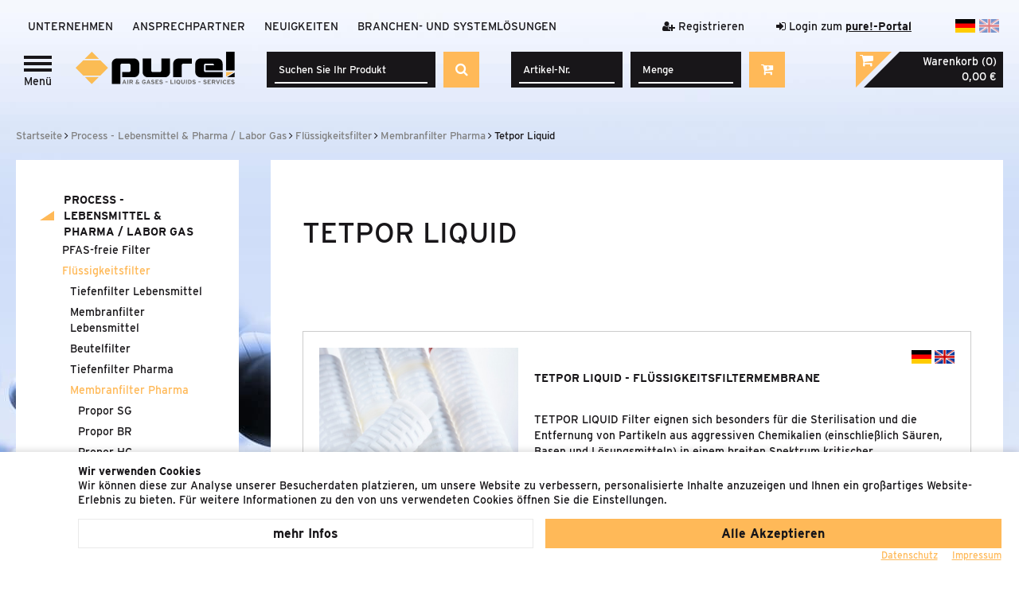

--- FILE ---
content_type: text/html; charset=utf-8
request_url: https://www.pure-gmbh.com/b2b/de/shop/process/filter_fluessig/mem_pharma/tetpor_liquid/
body_size: 19230
content:
<!doctype html>
    <html  lang='de' >

    <!--
******************************
*  DcCMS 2015            *
*  dynamic commerce GmbH     *
*  www.dc-solution.de        *
******************************
-->    <head>
        <meta charset="utf-8">
        <meta name="viewport" content="width=device-width,initial-scale=1.0, maximum-scale=1.0, user-scalable=no" />
        <link rel="canonical" href="https://www.pure-gmbh.com/b2b/de/shop/process/filter_fluessig/mem_pharma/tetpor_liquid/"/>        <title>Tetpor Liquid - pure! GmbH</title>
        <script>
            var global_privacy_url = '/b2b/de/legal/datenschutz/';
            var labelMoreInfos = 'Mehr lesen';
            var labelLessInfos = 'weniger Infos';
        </script>
                <script src="https://www.google.com/recaptcha/api.js" async defer></script>
                <link rel="stylesheet" href="https://use.typekit.net/faf6mls.css">
                <link rel="stylesheet" href="/layout/frontend/pure/dist/css/style_b2b.min.css?time=1746638106" />
        <script src="/layout/frontend/pure/dist/js/script.js?time=1746638106"></script>
    <link rel="apple-touch-icon" sizes="180x180" href="/layout/frontend/pure/dist/favicons/apple-touch-icon.png">
    <link rel="icon" type="image/png" href="/layout/frontend/pure/dist/favicons/favicon-32x32.png" sizes="32x32">
    <link rel="icon" type="image/png" href="/layout/frontend/pure/dist/favicons/favicon-16x16.png" sizes="16x16">
    <link rel="manifest" href="/layout/frontend/pure/dist/favicons/manifest.json">
    <link rel="mask-icon" href="/layout/frontend/pure/dist/favicons/safari-pinned-tab.svg" color="#FFB958">
    <link rel="shortcut icon" href="/layout/frontend/pure/dist/favicons/favicon.ico">
    <meta name="msapplication-config" href="/layout/frontend/pure/dist/favicons/browserconfig.xml">
    <meta name="theme-color" content="#ffffff">
    <!-- Google Tag Manager -->
<script>
    dataLayer = [];
</script>
<script class="DCCookie_google_tag_manager" type="text/plain">(function(w,d,s,l,i){w[l]=w[l]||[];w[l].push({'gtm.start':
    new Date().getTime(),event:'gtm.js'});var f=d.getElementsByTagName(s)[0],
    j=d.createElement(s),dl=l!='dataLayer'?'&l='+l:'';j.async=true;j.src=
    'https://www.googletagmanager.com/gtm.js?id='+i+dl;f.parentNode.insertBefore(j,f);
    })(window,document,'script','dataLayer','GTM-TDTRT8Q');</script>
<!-- End Google Tag Manager -->
    </head>
        <body class="shop  Process - Lebensmittel & Pharma / Labor Gas" data-site_code="b2b" data-lang_code="de">
                    <!-- Google Tag Manager (noscript) -->
            <noscript><iframe src="https://www.googletagmanager.com/ns.html?id=GTM-TDTRT8Q"
                              height="0" width="0" style="display:none;visibility:hidden"></iframe></noscript>
            <!-- End Google Tag Manager (noscript) -->
                <div id="primary_navigation_mobile">
            <a class="close_button_navigation_mobile">Menü</a>
            <div class="navigation_scrollbox">
                <div class="header_language"><div class="component lang">
<div class="textcontent" >
<a class="active" href="/"><img alt="" src="/userdata/images/de.png" style="width: 25px;" /></a><a href="/b2b/en/"><img alt="" src="/userdata/images/en.png" style="width: 25px;" /></a>
</div>
</div></div>
                <div class="header_login"><div class="component header_login"><a class="login_box_toggle desktop" href="#">
    <i class="fa fa-sign-in" aria-hidden="true"></i>
    <span class="button_label">Login zum <strong><u>pure!-Portal</u></strong></span>
</a>
<a class="login_box_toggle mobile" href="#">
    <i class="fa fa-sign-in" aria-hidden="true"></i>
    <span class="button_label">Login zum <strong><u>pure!-Portal</u></strong></span>
</a>
<div class="login_box" id="sitepart_">
    <div class="login_box_inner">
        <div class="login_headline">Im Portal anmelden</div>
        <form id="form_shop_login" name="form_shop_login" method="POST" action="/b2b/de/?action=shop_login" class="form-label-left">
            <input type="hidden" name="action" value="shop_login" />
            
                        <div class="form-group">
                            <label for="input_customer_no">Kundennr.</label>
                            <input type="text" class="form-control" name="input_customer_no" id="input_customer_no">
                        </div>
                    
                    <div class="form-group">
                        <label for="input_email">E-Mail</label>
                        <input type="text" class="form-control" name="input_email" id="input_email">
                    </div>
				
                        <div class="form-group">
                            <label for="input_password">Passwort</label>
                            <input type="password" class="form-control" name="input_password" id="input_password">
                        </div>
                                            <br/>
            <div class="rowButtonText">
                <div class="row">
                    <div class="col-xs-12 col-sm-6 pull-right rowButtonText__button">
                        <a href="#" class="button button_left_triangle button_full_width" onclick="$(this).closest('form').submit()">
                            Login
                        </a>
                    </div>
                    <div class="col-xs-12 col-sm-6 rowButtonText__text">
                        <a id="forgot_password" href="/b2b/de/forgot_password/" onclick="$('#lightbox_password').modal('show');
                event.preventDefault();">
                            Sie haben Ihr Kennwort vergessen?                        </a>
                    </div>
                </div>
            </div>
            <br/>
                   </form>
    </div>
    <script type="text/javascript">
        $('#input_customer_no').keypress(function (e) {return submitFormShopLoginOnEnter(e)});
        $('#input_email').keypress(function (e) {return submitFormShopLoginOnEnter(e)});
        $('#input_password').keypress(function (e) {return submitFormShopLoginOnEnter(e)});
        function submitFormShopLoginOnEnter(e){
            if (e.which == 13) {
                $('form#form_shop_login').submit();
                return false;
            }
        }
    </script>

</div>        </div></div>
                <div class="navigation">
                    <ul class="level_1"><li class="level_1 active_tree "><a class="active_tree" href="/b2b/de/shop/process/">Process - Lebensmittel <span class="and">&</span> Pharma / Labor Gas</a><ul class="level_2"><div class='mega_menu'><li class="level_2  "><a href="/b2b/de/shop/process/pfas_allg/">PFAS-freie Filter</a><ul class="level_3"><li class="level_3  "><a href="/b2b/de/shop/process/pfas_allg/pfas_fl/">PFAS-freie Flüssigkeitsfilter</a><ul class="level_4"><li class="level_4  "><a href="/b2b/de/shop/process/pfas_allg/pfas_fl/pfas_tf_l/">Tiefenfilter Lebensmittel</a></li><li class="level_4  "><a href="/b2b/de/shop/process/pfas_allg/pfas_fl/pfas_tf_ph/">Tiefenfilter Pharma</a></li><li class="level_4  "><a href="/b2b/de/shop/process/pfas_allg/pfas_fl/pfas_mf_l/">Membranfilter Lebensmittel</a></li><li class="level_4  "><a href="/b2b/de/shop/process/pfas_allg/pfas_fl/pfas_mf_ph/">Membranfilter Pharma</a></li></ul></li><li class="level_3  "><a href="/b2b/de/shop/process/pfas_allg/pfas_ga/">PFAS-freie Gasfilter</a><ul class="level_4"><li class="level_4  "><a href="/b2b/de/shop/process/pfas_allg/pfas_ga/pfas_tf_a/">Tiefenfilter </a></li><li class="level_4  "><a href="/b2b/de/shop/process/pfas_allg/pfas_ga/pfas_mf_a/">Membranfilter</a></li></ul></li></ul></li><li class="level_2 active_tree "><a class="active_tree" href="/b2b/de/shop/process/filter_fluessig/">Flüssigkeitsfilter</a><ul class="level_3"><li class="level_3  "><a href="/b2b/de/shop/process/filter_fluessig/filter_tf_food/">Tiefenfilter Lebensmittel</a><ul class="level_4"><li class="level_4  "><a href="/b2b/de/shop/process/filter_fluessig/filter_tf_food/peplyn_ha/">Peplyn HA</a></li><li class="level_4  "><a href="/b2b/de/shop/process/filter_fluessig/filter_tf_food/prepor_pp/">Prepor PP</a></li><li class="level_4  "><a href="/b2b/de/shop/process/filter_fluessig/filter_tf_food/prepor_ng/">Prepor NG</a></li><li class="level_4  "><a href="/b2b/de/shop/process/filter_fluessig/filter_tf_food/peplyn_ne/">Peplyn NE</a></li><li class="level_4  "><a href="/b2b/de/shop/process/filter_fluessig/filter_tf_food/peplyn_plus/">Peplyn plus</a></li><li class="level_4  "><a href="/b2b/de/shop/process/filter_fluessig/filter_tf_food/peplyn_hd/">Peplyn HD</a></li><li class="level_4  "><a href="/b2b/de/shop/process/filter_fluessig/filter_tf_food/propleat/">Propleat</a></li><li class="level_4  "><a href="/b2b/de/shop/process/filter_fluessig/filter_tf_food/spunflow/">Spunflow </a></li><li class="level_4  "><a href="/b2b/de/shop/process/filter_fluessig/filter_tf_food/coreless/">Coreless Filter</a></li><li class="level_4  "><a href="/b2b/de/shop/process/filter_fluessig/filter_tf_food/pure_wound/">PureWound</a></li></ul></li><li class="level_3  "><a href="/b2b/de/shop/process/filter_fluessig/mem_lebensmittel/">Membranfilter Lebensmittel</a><ul class="level_4"><li class="level_4  "><a href="/b2b/de/shop/process/filter_fluessig/mem_lebensmittel/bevpor_ps/">Bevpor PS</a></li><li class="level_4  "><a href="/b2b/de/shop/process/filter_fluessig/mem_lebensmittel/bevpor_ph/">Bevpor PH</a></li><li class="level_4  "><a href="/b2b/de/shop/process/filter_fluessig/mem_lebensmittel/nylon66/">PolymidPure Nylon 66</a></li><li class="level_4  "><a href="/b2b/de/shop/process/filter_fluessig/mem_lebensmittel/bevpor_br/">Bevpor BR</a></li></ul></li><li class="level_3  "><a href="/b2b/de/shop/process/filter_fluessig/beutel/">Beutelfilter</a></li><li class="level_3  "><a href="/b2b/de/shop/process/filter_fluessig/filter_tf_pharma/">Tiefenfilter Pharma</a><ul class="level_4"><li class="level_4  "><a href="/b2b/de/shop/process/filter_fluessig/filter_tf_pharma/proclear_pp/">Proclear PP</a></li><li class="level_4  "><a href="/b2b/de/shop/process/filter_fluessig/filter_tf_pharma/proclear_gp/">Proclear GP</a></li></ul></li><li class="level_3 active_tree "><a class="active_tree" href="/b2b/de/shop/process/filter_fluessig/mem_pharma/">Membranfilter Pharma</a><ul class="level_4"><li class="level_4  "><a href="/b2b/de/shop/process/filter_fluessig/mem_pharma/propor_sg/">Propor SG</a></li><li class="level_4  "><a href="/b2b/de/shop/process/filter_fluessig/mem_pharma/propor_br/">Propor BR</a></li><li class="level_4  "><a href="/b2b/de/shop/process/filter_fluessig/mem_pharma/propor_hc/">Propor HC</a></li><li class="level_4  "><a href="/b2b/de/shop/process/filter_fluessig/mem_pharma/propor_lr/">Propor LR</a></li><li class="level_4  "><a href="/b2b/de/shop/process/filter_fluessig/mem_pharma/propor_tff/">Propor TFF</a></li><li class="level_4  "><a href="/b2b/de/shop/process/filter_fluessig/mem_pharma/tetpor_liquid/">Tetpor Liquid</a></li><li class="level_4  "><a href="/b2b/de/shop/process/filter_fluessig/mem_pharma/tetpor_plus/">Tetpor plus</a></li></ul></li><li class="level_3  "><a href="/b2b/de/shop/process/filter_fluessig/metal/">Metallfilter</a><ul class="level_4"><li class="level_4  "><a href="/b2b/de/shop/process/filter_fluessig/metal/prosteel/">Prosteel</a></li></ul></li></ul></li><li class="level_2  "><a href="/b2b/de/shop/process/luft_gasfilter/">Luft- und Gasfilter</a><ul class="level_3"><li class="level_3  "><a href="/b2b/de/shop/process/luft_gasfilter/tf_fb/">Tiefenfilter Lebensmittel</a><ul class="level_4"><li class="level_4  "><a href="/b2b/de/shop/process/luft_gasfilter/tf_fb/hf_biox/">Highflow Bio-X</a></li><li class="level_4  "><a href="/b2b/de/shop/process/luft_gasfilter/tf_fb/hf_biox_vent/">Highflow Bio-X Vent</a></li><li class="level_4  "><a href="/b2b/de/shop/process/luft_gasfilter/tf_fb/peplyn_air/">Peplyn Air</a></li><li class="level_4  "><a href="/b2b/de/shop/process/luft_gasfilter/tf_fb/purez/">Pure Z</a></li><li class="level_4  "><a href="/b2b/de/shop/process/luft_gasfilter/tf_fb/purex/">Pure X </a></li></ul></li><li class="level_3  "><a href="/b2b/de/shop/process/luft_gasfilter/mem_fb/">Membranfilter Lebensmittel</a><ul class="level_4"><li class="level_4  "><a href="/b2b/de/shop/process/luft_gasfilter/mem_fb/hf-tetpor_ii/">Highflow Tetpor II</a></li><li class="level_4  "><a href="/b2b/de/shop/process/luft_gasfilter/mem_fb/tetpor_vent/">Highflow Tetpor II Vent</a></li><li class="level_4  "><a href="/b2b/de/shop/process/luft_gasfilter/mem_fb/hf_tetpor_ht/">Highflow Tetpor HT</a></li><li class="level_4  "><a href="/b2b/de/shop/process/luft_gasfilter/mem_fb/tetpor_air/">Tetpor Air</a></li><li class="level_4  "><a href="/b2b/de/shop/process/luft_gasfilter/mem_fb/aseptx/">Asept X</a></li></ul></li><li class="level_3  "><a href="/b2b/de/shop/process/luft_gasfilter/tf_pharma/">Tiefenfilter Pharma</a><ul class="level_4"><li class="level_4  "><a href="/b2b/de/shop/process/luft_gasfilter/tf_pharma/hf_biox_ph/">Highflow Bio-X</a></li><li class="level_4  "><a href="/b2b/de/shop/process/luft_gasfilter/tf_pharma/hf_biox_vent_ph/">Highflow Bio-X Vent</a></li></ul></li><li class="level_3  "><a href="/b2b/de/shop/process/luft_gasfilter/mem_ph/">Membranfilter Pharma</a><ul class="level_4"><li class="level_4  "><a href="/b2b/de/shop/process/luft_gasfilter/mem_ph/hf_tetporii_ph/">Highflow Tetpor II</a></li><li class="level_4  "><a href="/b2b/de/shop/process/luft_gasfilter/mem_ph/hf_tetporvent/">Highflow Tetpor II Vent</a></li><li class="level_4  "><a href="/b2b/de/shop/process/luft_gasfilter/mem_ph/hf_tetpht_ph/">Highflow Tetpor HT</a></li><li class="level_4  "><a href="/b2b/de/shop/process/luft_gasfilter/mem_ph/tetpore_air/">Tetpor Air</a></li><li class="level_4  "><a href="/b2b/de/shop/process/luft_gasfilter/mem_ph/aseptx_ph/">Asept X</a></li><li class="level_4  "><a href="/b2b/de/shop/process/luft_gasfilter/mem_ph/tetpor_plus_ph/">Tetpor plus</a></li></ul></li></ul></li><li class="level_2  "><a href="/b2b/de/shop/process/co2_waescher/">CO2-SCHUTZSYSTEME PCO2</a><ul class="level_3"><li class="level_3  "><a href="/b2b/de/shop/process/co2_waescher/pco2/">DOMNICK HUNTER PCO2 NEXT GEN</a></li></ul></li><li class="level_2  "><a href="/b2b/de/shop/process/gehaeuse/">Filtergehäuse</a><ul class="level_3"><li class="level_3  "><a href="/b2b/de/shop/process/gehaeuse/ff_gehaeuse/">Flüssigkeitsfiltergehäuse</a><ul class="level_4"><li class="level_4  "><a href="/b2b/de/shop/process/gehaeuse/ff_gehaeuse/pup/">PUP</a></li><li class="level_4  "><a href="/b2b/de/shop/process/gehaeuse/ff_gehaeuse/bf/">BFG</a></li></ul></li><li class="level_3  "><a href="/b2b/de/shop/process/gehaeuse/lg_gehaeuse/">Luft- und Gasfiltergehäuse</a><ul class="level_4"><li class="level_4  "><a href="/b2b/de/shop/process/gehaeuse/lg_gehaeuse/pva_fb/">PVA-Lebensmittel</a></li><li class="level_4  "><a href="/b2b/de/shop/process/gehaeuse/lg_gehaeuse/vba/">VBA</a></li><li class="level_4  "><a href="/b2b/de/shop/process/gehaeuse/lg_gehaeuse/pus/">PUS</a></li><li class="level_4  "><a href="/b2b/de/shop/process/gehaeuse/lg_gehaeuse/pub/">PUB</a></li><li class="level_4  "><a href="/b2b/de/shop/process/gehaeuse/lg_gehaeuse/puv/">PUV</a></li><li class="level_4  "><a href="/b2b/de/shop/process/gehaeuse/lg_gehaeuse/phv/">PHV</a></li></ul></li><li class="level_3  "><a href="/b2b/de/shop/process/gehaeuse/steamhouse/">Dampffiltergehäuse</a><ul class="level_4"><li class="level_4  "><a href="/b2b/de/shop/process/gehaeuse/steamhouse/pva-steam/">PVA-Dampf</a></li></ul></li><li class="level_3  "><a href="/b2b/de/shop/process/gehaeuse/heizungen/">Gehäuseheizungen</a><ul class="level_4"><li class="level_4  "><a href="/b2b/de/shop/process/gehaeuse/heizungen/gehheiz/">Heizung</a></li></ul></li><li class="level_3  "><a href="/b2b/de/shop/process/gehaeuse/zubehoer/">Gehäuse-Zubehör</a></li><li class="level_3  "><a href="/b2b/de/shop/process/gehaeuse/seals/">Dichtungen</a></li><li class="level_3  "><a href="/b2b/de/shop/process/gehaeuse/zertificates/">Sonderzertifikate</a><ul class="level_4"><li class="level_4  "><a href="/b2b/de/shop/process/gehaeuse/zertificates/zertifi/">Zertifikate</a></li></ul></li></ul></li><li class="level_2  "><a href="/b2b/de/shop/process/dampffilter/">Dampffilter</a><ul class="level_3"><li class="level_3  "><a href="/b2b/de/shop/process/dampffilter/zchs/">plissiert</a></li><li class="level_3  "><a href="/b2b/de/shop/process/dampffilter/zcss/">gesintert</a></li></ul></li><li class="level_2  "><a href="/b2b/de/shop/process/testgeraete/">Filtertestgeräte <span class="and">&</span> Zubehör</a><ul class="level_3"><li class="level_3  "><a href="/b2b/de/shop/process/testgeraete/valairdata/">Valairdata</a></li><li class="level_3  "><a href="/b2b/de/shop/process/testgeraete/bc/">Bevcheck</a></li><li class="level_3  "><a href="/b2b/de/shop/process/testgeraete/valairdata_oel/">Valairdata Testöl</a></li><li class="level_3  "><a href="/b2b/de/shop/process/testgeraete/valairdata_discs/">Valairdata Filterdiscs</a></li><li class="level_3  "><a href="/b2b/de/shop/process/testgeraete/camtu/">biologische Druckluftkontrolle</a></li><li class="level_3  "><a href="/b2b/de/shop/process/testgeraete/adapter/">Gehäuseadaptoren</a></li></ul></li><li class="level_2  "><a href="/b2b/de/shop/process/labgas/">Laborgas Generatoren</a><ul class="level_3"><li class="level_3  "><a href="/b2b/de/shop/process/labgas/wasserstoff/">Hydrogen Generator Carrier + Fuel Gas</a><ul class="level_4"><li class="level_4  "><a href="/b2b/de/shop/process/labgas/wasserstoff/fuelgas/">High Purity Hydrogen Fuel Gas</a></li><li class="level_4  "><a href="/b2b/de/shop/process/labgas/wasserstoff/carriergas/">Ultra High Purity Hydrogen Carrier Gas</a></li></ul></li><li class="level_3  "><a href="/b2b/de/shop/process/labgas/stickstoff/">Nitrogen Generator</a><ul class="level_4"><li class="level_4  "><a href="/b2b/de/shop/process/labgas/stickstoff/hpn2/">High Purity Nitrogen</a></li><li class="level_4  "><a href="/b2b/de/shop/process/labgas/stickstoff/uhpn2/">Ultra  High Purity Nitrogen</a></li><li class="level_4  "><a href="/b2b/de/shop/process/labgas/stickstoff/lcms/">LC/MS Nitrogen (PSA)</a></li><li class="level_4  "><a href="/b2b/de/shop/process/labgas/stickstoff/lcms-membrane/">LC/MS Nitrogen (Membrane)</a></li><li class="level_4  "><a href="/b2b/de/shop/process/labgas/stickstoff/uhpzn3/">Ultra  High Purity Zero Nitrogen</a></li></ul></li><li class="level_3  "><a href="/b2b/de/shop/process/labgas/null-luft/">Zero Air Generator <span class="and">&</span> TOC</a></li></ul></li><li class="level_2  "><a href="/b2b/de/shop/process/n2_generatoren/">Stickstoffgeneratoren</a><ul class="level_3"><li class="level_3  "><a href="/b2b/de/shop/process/n2_generatoren/nitrosource_pc/">Nitrosource</a></li><li class="level_3  "><a href="/b2b/de/shop/process/n2_generatoren/nitrosource_c/">NITROSource Compact</a></li></ul></li><li class="level_2  "><a href="/b2b/de/shop/process/tsg/">Laboruntersuchungen</a><ul class="level_3"><li class="level_3  "><a href="/b2b/de/shop/process/tsg/labor/">Analysen</a></li></ul></li><li class="level_2  "><a href="/b2b/de/shop/process/neuheiten-process/">Neuheiten</a><ul class="level_3"><li class="level_3  "><a href="/b2b/de/shop/process/neuheiten-process/core_less/">Coreless Filterelemente</a></li><li class="level_3  "><a href="/b2b/de/shop/process/neuheiten-process/asept_x_new/">Asept X</a></li></ul></li><li class="level_2  "><a href="/b2b/de/shop/process/abverkauf-process/">Sonderaktionen</a></li></div></ul></li><li class="level_1  "><a href="/b2b/de/shop/industrie/">Industrie - Druckluft- <span class="and">&</span> Gasaufbereitung</a><ul class="level_2"><div class='mega_menu'><li class="level_2  "><a href="/b2b/de/shop/industrie/adsorber_technik/">Adsorptionstechnik</a><ul class="level_3"><li class="level_3  "><a href="/b2b/de/shop/industrie/adsorber_technik/adsorber_kalt/">Adsorptionstrockner Kaltregeneration</a><ul class="level_4"><li class="level_4  "><a href="/b2b/de/shop/industrie/adsorber_technik/adsorber_kalt/cdas_ofas_fbp_hl/">CDAS / OFAS / FBP HL</a></li><li class="level_4  "><a href="/b2b/de/shop/industrie/adsorber_technik/adsorber_kalt/cdas_ofas_fbp_le/">CDAS / OFAS / FBP LE</a></li><li class="level_4  "><a href="/b2b/de/shop/industrie/adsorber_technik/adsorber_kalt/cdas/">CDAS</a></li><li class="level_4  "><a href="/b2b/de/shop/industrie/adsorber_technik/adsorber_kalt/ofas/">OFAS</a></li><li class="level_4  "><a href="/b2b/de/shop/industrie/adsorber_technik/adsorber_kalt/k_mt_3/">K-MT GENERATION 3</a></li><li class="level_4  "><a href="/b2b/de/shop/industrie/adsorber_technik/adsorber_kalt/ka_mt_3/">KA-MT GENERATION 3</a></li><li class="level_4  "><a href="/b2b/de/shop/industrie/adsorber_technik/adsorber_kalt/ke_mt/">KE(A)-MT</a></li><li class="level_4  "><a href="/b2b/de/shop/industrie/adsorber_technik/adsorber_kalt/mxle/">MXLE</a></li><li class="level_4  "><a href="/b2b/de/shop/industrie/adsorber_technik/adsorber_kalt/mx/">MX</a></li></ul></li><li class="level_3  "><a href="/b2b/de/shop/industrie/adsorber_technik/adsorber_warm/">Adsorptionstrockner Warmregeneration</a><ul class="level_4"><li class="level_4  "><a href="/b2b/de/shop/industrie/adsorber_technik/adsorber_warm/wvm_5/">ZANDER WVM GEN. 5</a></li><li class="level_4  "><a href="/b2b/de/shop/industrie/adsorber_technik/adsorber_warm/att/">TANDEM-TROCKNER ANTARES (ATT-Plus)</a></li></ul></li><li class="level_3  "><a href="/b2b/de/shop/industrie/adsorber_technik/adsorber_aktivkohle/">Aktivkohleadsorber</a><ul class="level_4"><li class="level_4  "><a href="/b2b/de/shop/industrie/adsorber_technik/adsorber_aktivkohle/akm/">ZANDER AKM</a></li><li class="level_4  "><a href="/b2b/de/shop/industrie/adsorber_technik/adsorber_aktivkohle/ak/">ZANDER AK</a></li><li class="level_4  "><a href="/b2b/de/shop/industrie/adsorber_technik/adsorber_aktivkohle/ovrp/">DOMNICK HUNTER OVR Modell OVRP</a></li></ul></li><li class="level_3  "><a href="/b2b/de/shop/industrie/adsorber_technik/adsorber_hochdruck/">Hochdruckadsorber</a><ul class="level_4"><li class="level_4  "><a href="/b2b/de/shop/industrie/adsorber_technik/adsorber_hochdruck/hdk/">ZANDER HDK</a></li></ul></li><li class="level_3  "><a href="/b2b/de/shop/industrie/adsorber_technik/co_2_waescher/">CO2-SCHUTZSYSTEME PCO2</a><ul class="level_4"><li class="level_4  "><a href="/b2b/de/shop/industrie/adsorber_technik/co_2_waescher/pco_2/">DOMNICK HUNTER PCO2 NEXT GEN.</a></li></ul></li><li class="level_3  "><a href="/b2b/de/shop/industrie/adsorber_technik/adsorber_archiv/">Ausgelaufene Baureihen (Archiv)</a><ul class="level_4"><li class="level_4  "><a href="/b2b/de/shop/industrie/adsorber_technik/adsorber_archiv/ovr/">DOMNICK HUNTER OVR</a></li><li class="level_4  "><a href="/b2b/de/shop/industrie/adsorber_technik/adsorber_archiv/midas/">DOMNICK HUNTER MIDAS</a></li><li class="level_4  "><a href="/b2b/de/shop/industrie/adsorber_technik/adsorber_archiv/dh_midiplus/">DOMNICK HUNTER PNEUDRI MIDIPLUS</a></li><li class="level_4  "><a href="/b2b/de/shop/industrie/adsorber_technik/adsorber_archiv/k_mt_2/">ZANDER K-MT GEN. 2</a></li><li class="level_4  "><a href="/b2b/de/shop/industrie/adsorber_technik/adsorber_archiv/ka_mt_2/">ZANDER KA-MT GEN. 2</a></li><li class="level_4  "><a href="/b2b/de/shop/industrie/adsorber_technik/adsorber_archiv/wvm_4/">ZANDER WVM GEN. 4</a></li><li class="level_4  "><a href="/b2b/de/shop/industrie/adsorber_technik/adsorber_archiv/att-alt/">TANDEM-TROCKNER ANTARES</a></li></ul></li></ul></li><li class="level_2  "><a href="/b2b/de/shop/industrie/atemluft/">Atemluftaufbereitung</a><ul class="level_3"><li class="level_3  "><a href="/b2b/de/shop/industrie/atemluft/bas-hl/">-Neu ! - DOMNICK HUNTER BAS-HL</a></li><li class="level_3  "><a href="/b2b/de/shop/industrie/atemluft/bam_10_70/">DOMNICK HUNTER BAM 10-70</a></li><li class="level_3  "><a href="/b2b/de/shop/industrie/atemluft/bsp_mt_3/">ZANDER BSP-MT GEN. 3</a></li><li class="level_3  "><a href="/b2b/de/shop/industrie/atemluft/bac_4015/">DOMNICK HUNTER BAC-4015</a></li><li class="level_3  "><a href="/b2b/de/shop/industrie/atemluft/vh_2100_pure/">DRUCKLUFTHEIZUNG</a></li><li class="level_3  "><a href="/b2b/de/shop/industrie/atemluft/atem_archiv/">Ausgelaufene Baureihen (Archiv)</a><ul class="level_4"><li class="level_4  "><a href="/b2b/de/shop/industrie/atemluft/atem_archiv/ba_dme_e/">DOMNICK HUNTER BA-DME-E</a></li><li class="level_4  "><a href="/b2b/de/shop/industrie/atemluft/atem_archiv/bas_3015/">DOMNICK HUNTER BAS-3015</a></li><li class="level_4  "><a href="/b2b/de/shop/industrie/atemluft/atem_archiv/bas_2010/">DOMNICK HUNTER BAS-2010</a></li><li class="level_4  "><a href="/b2b/de/shop/industrie/atemluft/atem_archiv/baf_010_015/">DOMNICK HUNTER BAF-010 <span class="and">&</span> BAF-015</a></li><li class="level_4  "><a href="/b2b/de/shop/industrie/atemluft/atem_archiv/bap_015/">DOMNICK HUNTER BAP-015</a></li></ul></li></ul></li><li class="level_2  "><a href="/b2b/de/shop/industrie/fil_sep/">Filtration <span class="and">&</span> Separation</a><ul class="level_3"><li class="level_3  "><a href="/b2b/de/shop/industrie/fil_sep/wasser_sep/">Wasserabscheider</a><ul class="level_4"><li class="level_4  "><a href="/b2b/de/shop/industrie/fil_sep/wasser_sep/wsp_x/">DOMNICK HUNTER WSPX</a></li><li class="level_4  "><a href="/b2b/de/shop/industrie/fil_sep/wasser_sep/sth_sfh/">HIROSS STH UND SFH</a></li></ul></li><li class="level_3  "><a href="/b2b/de/shop/industrie/fil_sep/dl_tg_filter/">Filter für Druckluft <span class="and">&</span> technische Gase</a><ul class="level_4"><li class="level_4  "><a href="/b2b/de/shop/industrie/fil_sep/dl_tg_filter/oil_x2/">DOMNICK HUNTER OIL-X II (SERIES 2)</a></li><li class="level_4  "><a href="/b2b/de/shop/industrie/fil_sep/dl_tg_filter/oli_x_ac/">DOMNICK HUNTER OIL-X AC</a></li><li class="level_4  "><a href="/b2b/de/shop/industrie/fil_sep/dl_tg_filter/oil-x_flansch/">DOMNICK HUNTER FLANSCHFILTER OIL-X</a></li><li class="level_4  "><a href="/b2b/de/shop/industrie/fil_sep/dl_tg_filter/hyperfilter/">HIROSS HYPERFILTER</a></li></ul></li><li class="level_3  "><a href="/b2b/de/shop/industrie/fil_sep/filter_elemente/">Filterelemente</a><ul class="level_4"><li class="level_4  "><a href="/b2b/de/shop/industrie/fil_sep/filter_elemente/element_gserie/">FILTERELEMENTE G-SERIE</a></li><li class="level_4  "><a href="/b2b/de/shop/industrie/fil_sep/filter_elemente/pure_fit/">FILTERELEMENTE PURE!FIT</a></li><li class="level_4  "><a href="/b2b/de/shop/industrie/fil_sep/filter_elemente/parfit/">FILTERELEMENTE PARFIT</a></li><li class="level_4  "><a href="/b2b/de/shop/industrie/fil_sep/filter_elemente/oil_x_advantage/">FILTERELEMENTE OIL-XPLUS ADVANTAGE</a></li></ul></li><li class="level_3  "><a href="/b2b/de/shop/industrie/fil_sep/filter_hochdruck/">Hochdruckfilter</a><ul class="level_4"><li class="level_4  "><a href="/b2b/de/shop/industrie/fil_sep/filter_hochdruck/baureihe_g_25_50/">HOCHDRUCKFILTER BAUREIHE G 25 BIS 50 BAR</a></li><li class="level_4  "><a href="/b2b/de/shop/industrie/fil_sep/filter_hochdruck/baureih_gh_100_350/">HOCHDRUCKFILTER BAUREIHE GH 100 BIS 350 BAR</a></li></ul></li><li class="level_3  "><a href="/b2b/de/shop/industrie/fil_sep/membrantrockner/">Membrantrockner</a><ul class="level_4"><li class="level_4  "><a href="/b2b/de/shop/industrie/fil_sep/membrantrockner/puremfp/">Membrantrocker PUREMFP</a></li></ul></li><li class="level_3  "><a href="/b2b/de/shop/industrie/fil_sep/fil_sep_archiv/">Ausgelaufene Baureihen (Archiv)</a><ul class="level_4"><li class="level_4  "><a href="/b2b/de/shop/industrie/fil_sep/fil_sep_archiv/oil_x/">DOMNICK HUNTER OIL-X II (SERIES 1)</a></li><li class="level_4  "><a href="/b2b/de/shop/industrie/fil_sep/fil_sep_archiv/wsp/">DOMNICK HUNTER WSP</a></li><li class="level_4  "><a href="/b2b/de/shop/industrie/fil_sep/fil_sep_archiv/ip50_oil-x/">HOCHDRUCKFILTER BAUREIHE OIL-X IP50 AVANTAGE</a></li><li class="level_4  "><a href="/b2b/de/shop/industrie/fil_sep/fil_sep_archiv/gl_plus/">DOMNICK HUNTER GL PLUS</a></li><li class="level_4  "><a href="/b2b/de/shop/industrie/fil_sep/fil_sep_archiv/oil_x_evo/">DOMNICK HUNTER OIL-X EVOLUTION</a></li><li class="level_4  "><a href="/b2b/de/shop/industrie/fil_sep/fil_sep_archiv/gl/">ZANDER GL</a></li><li class="level_4  "><a href="/b2b/de/shop/industrie/fil_sep/fil_sep_archiv/zander_flansch/">ZANDER FLANSCHFILTER</a></li></ul></li></ul></li><li class="level_2  "><a href="/b2b/de/shop/industrie/gas_gen/">Gasgeneratoren</a><ul class="level_3"><li class="level_3  "><a href="/b2b/de/shop/industrie/gas_gen/nitrosourceplus/">NITROSource Plus</a></li><li class="level_3  "><a href="/b2b/de/shop/industrie/gas_gen/nitro_source_compact/">NITROSOURCE COMPACT</a></li><li class="level_3  "><a href="/b2b/de/shop/industrie/gas_gen/n2_membran/">STICKSTOFF MEMBRANMODULE</a><ul class="level_4"><li class="level_4  "><a href="/b2b/de/shop/industrie/gas_gen/n2_membran/smartfluxx/">N2 MEMBRANE SMARTFLUXX</a></li></ul></li><li class="level_3  "><a href="/b2b/de/shop/industrie/gas_gen/gas_archiv/">Ausgelaufene Baureihen (Archiv)</a><ul class="level_4"><li class="level_4  "><a href="/b2b/de/shop/industrie/gas_gen/gas_archiv/nitro_source/">NITROSOURCE</a></li><li class="level_4  "><a href="/b2b/de/shop/industrie/gas_gen/gas_archiv/midi_gas/">MIDIGAS</a></li><li class="level_4  "><a href="/b2b/de/shop/industrie/gas_gen/gas_archiv/maxigas/">MAXIGAS</a></li></ul></li></ul></li><li class="level_2  "><a href="/b2b/de/shop/industrie/kondensat/">Kondensattechnik</a><ul class="level_3"><li class="level_3  "><a href="/b2b/de/shop/industrie/kondensat/kon_ableiter/">Kondensatableiter</a><ul class="level_4"><li class="level_4  "><a href="/b2b/de/shop/industrie/kondensat/kon_ableiter/airsaver/">AIR SAVER PURE PRO</a></li><li class="level_4  "><a href="/b2b/de/shop/industrie/kondensat/kon_ableiter/ed1000_o/">ED1000-O</a></li><li class="level_4  "><a href="/b2b/de/shop/industrie/kondensat/kon_ableiter/ed1000_so/">ED1000-SO</a></li><li class="level_4  "><a href="/b2b/de/shop/industrie/kondensat/kon_ableiter/ed2000/">ED2000</a></li><li class="level_4  "><a href="/b2b/de/shop/industrie/kondensat/kon_ableiter/ed3000/">ED3000</a></li><li class="level_4  "><a href="/b2b/de/shop/industrie/kondensat/kon_ableiter/ed4000/">ED4000</a></li><li class="level_4  "><a href="/b2b/de/shop/industrie/kondensat/kon_ableiter/ed5000/">ED5000</a></li><li class="level_4  "><a href="/b2b/de/shop/industrie/kondensat/kon_ableiter/ed5100/">ED5100-Alarm-LED</a></li><li class="level_4  "><a href="/b2b/de/shop/industrie/kondensat/kon_ableiter/ed6000/">ED6000</a></li><li class="level_4  "><a href="/b2b/de/shop/industrie/kondensat/kon_ableiter/ed6100/">ED6100-LED</a></li><li class="level_4  "><a href="/b2b/de/shop/industrie/kondensat/kon_ableiter/trap_az/">TIMEDRAIN TRAP-AZ</a></li><li class="level_4  "><a href="/b2b/de/shop/industrie/kondensat/kon_ableiter/trap_cz/">TIMEDRAIN TRAP-CZ</a></li><li class="level_4  "><a href="/b2b/de/shop/industrie/kondensat/kon_ableiter/trap_ez/">TIMEDRAIN TRAP-EZ</a></li></ul></li><li class="level_3  "><a href="/b2b/de/shop/industrie/kondensat/oelwa/">Öl-Wassertrenner</a><ul class="level_4"><li class="level_4  "><a href="/b2b/de/shop/industrie/kondensat/oelwa/sepr_i_a/">SEPREMIUM i </a></li><li class="level_4  "><a href="/b2b/de/shop/industrie/kondensat/oelwa/prem_plus/">PREMIUM PLUS</a></li><li class="level_4  "><a href="/b2b/de/shop/industrie/kondensat/oelwa/pure_com/">PURE-COMPACT</a></li><li class="level_4  "><a href="/b2b/de/shop/industrie/kondensat/oelwa/dh_es/">DOMNICK HUNTER ES</a></li></ul></li><li class="level_3  "><a href="/b2b/de/shop/industrie/kondensat/kondensat_archiv/">Ausgelaufene Baureihen (Archiv)</a><ul class="level_4"><li class="level_4  "><a href="/b2b/de/shop/industrie/kondensat/kondensat_archiv/ed4100/">ED4100</a></li></ul></li></ul></li><li class="level_2  "><a href="/b2b/de/shop/industrie/kuehl_kaelte/">Kühlung <span class="and">&</span> Kältetechnik</a><ul class="level_3"><li class="level_3  "><a href="/b2b/de/shop/industrie/kuehl_kaelte/dl_kt/">Druckluft-Kältetrockner</a><ul class="level_4"><li class="level_4  "><a href="/b2b/de/shop/industrie/kuehl_kaelte/dl_kt/sps/">STARLETTE PLUS-E (SPS) mit R513A</a></li><li class="level_4  "><a href="/b2b/de/shop/industrie/kuehl_kaelte/dl_kt/pse/">POLESTAR SMART-E (PSE) mit R513A</a></li><li class="level_4  "><a href="/b2b/de/shop/industrie/kuehl_kaelte/dl_kt/tandem_att/">TANDEM-TROCKNER ANTARES (ATT-Plus)</a></li></ul></li><li class="level_3  "><a href="/b2b/de/shop/industrie/kuehl_kaelte/kalt_wasser/">Kaltwassersätze</a><ul class="level_4"><li class="level_4  "><a href="/b2b/de/shop/industrie/kuehl_kaelte/kalt_wasser/icep-e/">HYPERCHILL PLUS E (ICEP-E)</a></li><li class="level_4  "><a href="/b2b/de/shop/industrie/kuehl_kaelte/kalt_wasser/ice/">HYPERCHILL (ICE)</a></li></ul></li><li class="level_3  "><a href="/b2b/de/shop/industrie/kuehl_kaelte/nach_kuehler/">Nachkühler</a><ul class="level_4"><li class="level_4  "><a href="/b2b/de/shop/industrie/kuehl_kaelte/nach_kuehler/luft_luft/">HYPERCOOL LUFTGEKÜHLT</a></li><li class="level_4  "><a href="/b2b/de/shop/industrie/kuehl_kaelte/nach_kuehler/luft_wasser/">HYPERCOOL WASSERGEKÜHLT</a></li></ul></li><li class="level_3  "><a href="/b2b/de/shop/industrie/kuehl_kaelte/kaelte_archiv/">Ausgelaufene Baureihen (Archiv)</a><ul class="level_4"><li class="level_4  "><a href="/b2b/de/shop/industrie/kuehl_kaelte/kaelte_archiv/icep/">HYPERCHILL PLUS (ICEP)</a></li><li class="level_4  "><a href="/b2b/de/shop/industrie/kuehl_kaelte/kaelte_archiv/spe_archiv/">STARLETTE PLUS E (SPE)</a></li><li class="level_4  "><a href="/b2b/de/shop/industrie/kuehl_kaelte/kaelte_archiv/pst_archiv/">POLESTAR SMART (PST)</a></li><li class="level_4  "><a href="/b2b/de/shop/industrie/kuehl_kaelte/kaelte_archiv/psh/">POLESTAR SMART HOCHDRUCK (PSH)</a></li><li class="level_4  "><a href="/b2b/de/shop/industrie/kuehl_kaelte/kaelte_archiv/sph/">STARLETTE PLUS HOCHDRUCK (SPH)</a></li><li class="level_4  "><a href="/b2b/de/shop/industrie/kuehl_kaelte/kaelte_archiv/att-alt-1/">TANDEM-TROCKNER ANTARES</a></li></ul></li></ul></li><li class="level_2  "><a href="/b2b/de/shop/industrie/neuheiten-industrie/">Neue Baureihen</a><ul class="level_3"><li class="level_3  "><a href="/b2b/de/shop/industrie/neuheiten-industrie/co_3_waescher/">CO2-SCHUTZSYSTEME</a></li><li class="level_3  "><a href="/b2b/de/shop/industrie/neuheiten-industrie/n2_source_compact/">N2-GENERATOR COMPACT</a></li><li class="level_3  "><a href="/b2b/de/shop/industrie/neuheiten-industrie/wvm5/">ADSORPTIONSTROCKNER WVM GEN. 5</a></li><li class="level_3  "><a href="/b2b/de/shop/industrie/neuheiten-industrie/pse_neu/">KÄLTETROCKNER POLESTAR (PSE) mit R513A</a></li><li class="level_3  "><a href="/b2b/de/shop/industrie/neuheiten-industrie/sps_neu/">KÄLTETROCKNER STARLETTE (SPS) mit R513A</a></li><li class="level_3  "><a href="/b2b/de/shop/industrie/neuheiten-industrie/ovrp_neu/">AKTIVKOHLEADSORBER OVRP</a></li><li class="level_3  "><a href="/b2b/de/shop/industrie/neuheiten-industrie/oil-x_neu/">DRUCKLUFTFILTER OIL-X II</a></li><li class="level_3  "><a href="/b2b/de/shop/industrie/neuheiten-industrie/wspx_neu/">WASSERABSCHEIDER WSPX</a></li></ul></li><li class="level_2  "><a href="/b2b/de/shop/industrie/abverkauf-industrie/">Promotions</a></li></div></ul></li></ul>
                </div>
                <div class="navigation">
                    
          <ul class="level_2">
            <li class="level_2"><a   href="/b2b/de/info/marken/">Marken</a>
            <ul class="level_3">
              <li class="level_3"><a   href="/b2b/de/info/marken/pure/">pure!</a></li>
              <li class="level_3"><a   href="/b2b/de/info/marken/parker-domnick-hunte/">Parker domnick hunter</a></li>
              <li class="level_3"><a   href="/b2b/de/info/marken/parker-hiross/">Parker Hiross</a></li>
              <li class="level_3"><a   href="/b2b/de/info/marken/parker_zander/">Parker Zander</a></li>
            </ul></li>
            <li class="level_2"><a   href="/b2b/de/info/unternehmen/">Unternehmen</a>
            <ul class="level_3">
              <li class="level_3"><a   href="/b2b/de/info/unternehmen/ansprechpartner/">Ansprechpartner</a></li>
              <li class="level_3"><a   href="/b2b/de/info/unternehmen/jobs/">Jobs & Karriere</a></li>
              <li class="level_3"><a   href="/b2b/de/info/unternehmen/anfahrt/">Anfahrt</a></li>
              <li class="level_3"><a   href="/b2b/de/info/unternehmen/Verhaltenscodex/">Verhaltenscodex</a></li>
            </ul></li>
            <li class="level_2"><a   href="/b2b/de/info/aktuelles/">Neuigkeiten</a>
            <ul class="level_3">
              <li class="level_3"><a   href="/b2b/de/info/aktuelles/news/">News über pure!</a></li>
              <li class="level_3"><a   href="/b2b/de/info/aktuelles/news3/">Neue Produkte</a></li>
              <li class="level_3"><a   href="/b2b/de/info/aktuelles/news2/">Produktupdates</a></li>
            </ul></li>
            <li class="level_2"><a   href="/b2b/de/info/service/">Kontakt & Downloads</a>
            <ul class="level_3">
              <li class="level_3"><a   href="/b2b/de/info/service/branchenloesungen/">Branchenlösungen</a></li>
              <li class="level_3"><a   href="/b2b/de/info/service/trainings/">Trainings-Center</a></li>
              <li class="level_3"><a   href="/b2b/de/info/service/downloads/">Downloads</a></li>
              <li class="level_3"><a   href="/b2b/de/info/service/faq/">FAQ</a></li>
              <li class="level_3"><a onclick='$("#lightbox_callback").modal("show");return false;'  href="/b2b/de/info/service/rueckruf/">Rückrufbitte</a></li>
              <li class="level_3"><a   href="/b2b/de/info/service/kontaktanfrage/">Kontaktanfrage</a></li>
              <li class="level_3"><a   href="/b2b/de/info/service/reclamation/">Reklamationsformular</a></li>
            </ul></li>
          </ul>
                </div>
            </div>
        </div>
        <div id="overlay" class=""></div>
        <div id="container" class="">
            <div class="bodywrapper">

                <header id="header">

                    <div class="col-xs-12 hidden-xs hidden-sm hidden-md noPadding">
                        <div id="header_3">
                            <div id="header_navigation">
          <ul class="level_2">
            <li class="level_2"><a   href="/b2b/de/nav/unternehmen_1/">Unternehmen</a></li>
            <li class="level_2"><a   href="/b2b/de/nav/ansprechpartner_1/">Ansprechpartner</a></li>
            <li class="level_2"><a   href="/b2b/de/nav/neuigkeiten_1/">Neuigkeiten</a></li>
            <li class="level_2"><a   href="/b2b/de/nav/service_1/">Branchen- und Systemlösungen</a></li>
          </ul>
</div>
                                <div class="register">
                                <a class="" href="/b2b/de/shop/?shop_category=register">
                                    <i class="fa fa-user-plus" aria-hidden="true"></i>
                                    Registrieren                                </a>
                            </div>
                                <div class="component header_login"><a class="login_box_toggle desktop" href="#">
    <i class="fa fa-sign-in" aria-hidden="true"></i>
    <span class="button_label">Login zum <strong><u>pure!-Portal</u></strong></span>
</a>
<a class="login_box_toggle mobile" href="#">
    <i class="fa fa-sign-in" aria-hidden="true"></i>
    <span class="button_label">Login zum <strong><u>pure!-Portal</u></strong></span>
</a>
<div class="login_box" id="sitepart_">
    <div class="login_box_inner">
        <div class="login_headline">Im Portal anmelden</div>
        <form id="form_shop_login" name="form_shop_login" method="POST" action="/b2b/de/?action=shop_login" class="form-label-left">
            <input type="hidden" name="action" value="shop_login" />
            
                        <div class="form-group">
                            <label for="input_customer_no">Kundennr.</label>
                            <input type="text" class="form-control" name="input_customer_no" id="input_customer_no">
                        </div>
                    
                    <div class="form-group">
                        <label for="input_email">E-Mail</label>
                        <input type="text" class="form-control" name="input_email" id="input_email">
                    </div>
				
                        <div class="form-group">
                            <label for="input_password">Passwort</label>
                            <input type="password" class="form-control" name="input_password" id="input_password">
                        </div>
                                            <br/>
            <div class="rowButtonText">
                <div class="row">
                    <div class="col-xs-12 col-sm-6 pull-right rowButtonText__button">
                        <a href="#" class="button button_left_triangle button_full_width" onclick="$(this).closest('form').submit()">
                            Login
                        </a>
                    </div>
                    <div class="col-xs-12 col-sm-6 rowButtonText__text">
                        <a id="forgot_password" href="/b2b/de/forgot_password/" onclick="$('#lightbox_password').modal('show');
                event.preventDefault();">
                            Sie haben Ihr Kennwort vergessen?                        </a>
                    </div>
                </div>
            </div>
            <br/>
                   </form>
    </div>
    <script type="text/javascript">
        $('#input_customer_no').keypress(function (e) {return submitFormShopLoginOnEnter(e)});
        $('#input_email').keypress(function (e) {return submitFormShopLoginOnEnter(e)});
        $('#input_password').keypress(function (e) {return submitFormShopLoginOnEnter(e)});
        function submitFormShopLoginOnEnter(e){
            if (e.which == 13) {
                $('form#form_shop_login').submit();
                return false;
            }
        }
    </script>

</div>        </div>                            <div class="header_language"><div class="component lang">
<div class="textcontent" >
<a class="active" href="/"><img alt="" src="/userdata/images/de.png" style="width: 25px;" /></a><a href="/b2b/en/"><img alt="" src="/userdata/images/en.png" style="width: 25px;" /></a>
</div>
</div></div>
                        </div>

                    </div>

                    <div id="toggle_navigation">
                        <div class="bars">
                            <div class="navigation-bar"></div>
                            <div class="navigation-bar"></div>
                            <div class="navigation-bar"></div>
                        </div>
                        <span>Menü</span>
                    </div>
                    <div id="header_main">
                        <div id="header_logo" class="header_block"><div class="component logo">
<div class="textcontent" >
<a href="/"><img alt="pure! GmbH Logo" src="/userdata/images/pure_logo_neu.svg" style="height: 61px; width: 300px;" /></a>
</div>
</div></div>
                        <div id="header_search" class="header_block"><div class="component header_search"><div id="search" class="search_box">
    <form id="form_search" name="form_search" method="get"
          action="/b2b/de/shop/">
        <input type="hidden" name="shop_category" value="search" />
        <div class="search_field">
            <div class="form-group form-group-dark">
                <input type="text" name="input_search" id="input_search_b2b" placeholder="Suchen Sie Ihr Produkt" />
            </div>
        </div>
        <div class="search_button button button_action button_only_icon" onclick="document.form_search.submit();">
            <i class="fa fa-search" aria-hidden="true"></i>
        </div>
    </form>
    <div id="itemsearch_suggestion_wrapper">
    </div>
</div>

<script>
    $('#input_search_b2b').keypress(function (e) {
        if (e.which == 13 && $(this).val() != "") {
            document.form_search.submit();
            return false;
        }
    });
</script></div></div>
                        <div id="header_quick_order" class="header_block hidden-xs hidden-sm hidden-md"><div class="component header_quick_order">
<span id="company" style="display:none;" data-company="pure! GmbH"></span>
<span id="shop_code" style="display:none;" data-shop-code="B2B"></span>
<span id="lang_code" style="display:none;" data-lang-code="DEU"></span>
<span id="item_src" style="display:none;" data-item-src="B2B"></span>
<div id="direct_order">
    <form id="form_direct_order" name="form_direct_order" method="post"
          action="/b2b/de/shop/?shop_category=basket&action=direct_order">
        <div class="direct_order_field">
            <div class="direct_order_field_inner">
                <div class="form-group-dark">
                    <input class="direct_order_field_item_no" type="text" name="input_item_no" id="input_item_no" placeholder="Artikel-Nr." />
                </div>
            </div>
                        <div class="direct_order_field_inner">
                <div class="form-group-dark">
                    <input name="input_item_quantity" class="direct_order_field_quantity"  type="text" id="input_item_quantity"
                            placeholder="Menge" maxlength="3" />
                </div>
            </div>
        </div>
        <div class="direct_order_button button button_action button_only_icon">
            <span class="fa fa-cart-plus fa-fw"></span>
        </div>
        <input type="hidden" class="form-control" name="token_1" value="ZDUwODE2MDZhNjc1NDQ2YmFhM2YxY2FmZWQxODFlMmVkYTdhNDBhNTMzMzhjNmFkMjRmMzM5MTNlNjFlMDc3ZA==" id="token_1">
        <input type="hidden" class="form-control" name="token_2" value="eyJ0aW1lIjoxNzY4ODEyNDEyLCJ0b2tlbl9pZCI6Ind3dy5wdXJlLWdtYmguY29tIn0=" id="token_2">
    </form>
</div>
<script>
    $(".direct_order_button").click(function() {

        var ammount = parseInt($("#input_item_quantity").val());

        if($("#input_item_no").val() == "" || $("#input_item_no").val() =="Artikel-Nr." || $("#input_item_quantity").val() == "" || !(isInteger(ammount)) || ammount <= 0 )
        {
            return false;
        }
        document.forms['form_direct_order'].submit();
    });

    function isInteger(num) {
        return (num ^ 0) === num;
    }
</script></div></div>
                        <div id="header_basket" class="header_block"><div class="component header_basket_line">
<div class="header_basket">
    <a class="header_basket_link button button_register button_register_small button_with_icon" href="/b2b/de/shop/?shop_category=basket">
        <i class="fa fa-shopping-cart" aria-hidden="true"></i>
        <label>Warenkorb&nbsp;(0)</label>
        <div class="header_basket_total">
            0,00 &euro;        </div>
    </a>
</div></div></div>

                    </div>
                </header>
                <nav id="primary_navigation" class="hidden-xs hidden-sm hidden-md">
                    <ul class="level_1"><li class="level_1 active_tree "><a class="active_tree" href="/b2b/de/shop/process/">Process - Lebensmittel <span class="and">&</span> Pharma / Labor Gas</a><ul class="level_2"><div class='mega_menu'><li class="level_2  "><a href="/b2b/de/shop/process/pfas_allg/">PFAS-freie Filter</a><ul class="level_3"><li class="level_3  "><a href="/b2b/de/shop/process/pfas_allg/pfas_fl/">PFAS-freie Flüssigkeitsfilter</a></li><li class="level_3  "><a href="/b2b/de/shop/process/pfas_allg/pfas_ga/">PFAS-freie Gasfilter</a></li></ul></li><li class="level_2 active_tree "><a class="active_tree" href="/b2b/de/shop/process/filter_fluessig/">Flüssigkeitsfilter</a><ul class="level_3"><li class="level_3  "><a href="/b2b/de/shop/process/filter_fluessig/filter_tf_food/">Tiefenfilter Lebensmittel</a></li><li class="level_3  "><a href="/b2b/de/shop/process/filter_fluessig/mem_lebensmittel/">Membranfilter Lebensmittel</a></li><li class="level_3  "><a href="/b2b/de/shop/process/filter_fluessig/beutel/">Beutelfilter</a></li><li class="level_3  "><a href="/b2b/de/shop/process/filter_fluessig/filter_tf_pharma/">Tiefenfilter Pharma</a></li><li class="level_3 active_tree "><a class="active_tree" href="/b2b/de/shop/process/filter_fluessig/mem_pharma/">Membranfilter Pharma</a></li><li class="level_3  "><a href="/b2b/de/shop/process/filter_fluessig/metal/">Metallfilter</a></li></ul></li><li class="level_2  "><a href="/b2b/de/shop/process/luft_gasfilter/">Luft- und Gasfilter</a><ul class="level_3"><li class="level_3  "><a href="/b2b/de/shop/process/luft_gasfilter/tf_fb/">Tiefenfilter Lebensmittel</a></li><li class="level_3  "><a href="/b2b/de/shop/process/luft_gasfilter/mem_fb/">Membranfilter Lebensmittel</a></li><li class="level_3  "><a href="/b2b/de/shop/process/luft_gasfilter/tf_pharma/">Tiefenfilter Pharma</a></li><li class="level_3  "><a href="/b2b/de/shop/process/luft_gasfilter/mem_ph/">Membranfilter Pharma</a></li></ul></li><li class="level_2  "><a href="/b2b/de/shop/process/co2_waescher/">CO2-SCHUTZSYSTEME PCO2</a><ul class="level_3"><li class="level_3  "><a href="/b2b/de/shop/process/co2_waescher/pco2/">DOMNICK HUNTER PCO2 NEXT GEN</a></li></ul></li><li class="level_2  "><a href="/b2b/de/shop/process/gehaeuse/">Filtergehäuse</a><ul class="level_3"><li class="level_3  "><a href="/b2b/de/shop/process/gehaeuse/ff_gehaeuse/">Flüssigkeitsfiltergehäuse</a></li><li class="level_3  "><a href="/b2b/de/shop/process/gehaeuse/lg_gehaeuse/">Luft- und Gasfiltergehäuse</a></li><li class="level_3  "><a href="/b2b/de/shop/process/gehaeuse/steamhouse/">Dampffiltergehäuse</a></li><li class="level_3  "><a href="/b2b/de/shop/process/gehaeuse/heizungen/">Gehäuseheizungen</a></li><li class="level_3  "><a href="/b2b/de/shop/process/gehaeuse/zubehoer/">Gehäuse-Zubehör</a></li><li class="level_3  "><a href="/b2b/de/shop/process/gehaeuse/seals/">Dichtungen</a></li><li class="level_3  "><a href="/b2b/de/shop/process/gehaeuse/zertificates/">Sonderzertifikate</a></li></ul></li><li class="level_2  "><a href="/b2b/de/shop/process/dampffilter/">Dampffilter</a><ul class="level_3"><li class="level_3  "><a href="/b2b/de/shop/process/dampffilter/zchs/">plissiert</a></li><li class="level_3  "><a href="/b2b/de/shop/process/dampffilter/zcss/">gesintert</a></li></ul></li><li class="level_2  "><a href="/b2b/de/shop/process/testgeraete/">Filtertestgeräte <span class="and">&</span> Zubehör</a><ul class="level_3"><li class="level_3  "><a href="/b2b/de/shop/process/testgeraete/valairdata/">Valairdata</a></li><li class="level_3  "><a href="/b2b/de/shop/process/testgeraete/bc/">Bevcheck</a></li><li class="level_3  "><a href="/b2b/de/shop/process/testgeraete/valairdata_oel/">Valairdata Testöl</a></li><li class="level_3  "><a href="/b2b/de/shop/process/testgeraete/valairdata_discs/">Valairdata Filterdiscs</a></li><li class="level_3  "><a href="/b2b/de/shop/process/testgeraete/camtu/">biologische Druckluftkontrolle</a></li><li class="level_3  "><a href="/b2b/de/shop/process/testgeraete/adapter/">Gehäuseadaptoren</a></li></ul></li><li class="level_2  "><a href="/b2b/de/shop/process/labgas/">Laborgas Generatoren</a><ul class="level_3"><li class="level_3  "><a href="/b2b/de/shop/process/labgas/wasserstoff/">Hydrogen Generator Carrier + Fuel Gas</a></li><li class="level_3  "><a href="/b2b/de/shop/process/labgas/stickstoff/">Nitrogen Generator</a></li><li class="level_3  "><a href="/b2b/de/shop/process/labgas/null-luft/">Zero Air Generator <span class="and">&</span> TOC</a></li></ul></li><li class="level_2  "><a href="/b2b/de/shop/process/n2_generatoren/">Stickstoffgeneratoren</a><ul class="level_3"><li class="level_3  "><a href="/b2b/de/shop/process/n2_generatoren/nitrosource_pc/">Nitrosource</a></li><li class="level_3  "><a href="/b2b/de/shop/process/n2_generatoren/nitrosource_c/">NITROSource Compact</a></li></ul></li><li class="level_2  "><a href="/b2b/de/shop/process/tsg/">Laboruntersuchungen</a><ul class="level_3"><li class="level_3  "><a href="/b2b/de/shop/process/tsg/labor/">Analysen</a></li></ul></li><li class="level_2  "><a href="/b2b/de/shop/process/neuheiten-process/">Neuheiten</a><ul class="level_3"><li class="level_3  "><a href="/b2b/de/shop/process/neuheiten-process/core_less/">Coreless Filterelemente</a></li><li class="level_3  "><a href="/b2b/de/shop/process/neuheiten-process/asept_x_new/">Asept X</a></li></ul></li><li class="level_2  "><a href="/b2b/de/shop/process/abverkauf-process/">Sonderaktionen</a></li></div></ul></li><li class="level_1  "><a href="/b2b/de/shop/industrie/">Industrie - Druckluft- <span class="and">&</span> Gasaufbereitung</a><ul class="level_2"><div class='mega_menu'><li class="level_2  "><a href="/b2b/de/shop/industrie/adsorber_technik/">Adsorptionstechnik</a><ul class="level_3"><li class="level_3  "><a href="/b2b/de/shop/industrie/adsorber_technik/adsorber_kalt/">Adsorptionstrockner Kaltregeneration</a></li><li class="level_3  "><a href="/b2b/de/shop/industrie/adsorber_technik/adsorber_warm/">Adsorptionstrockner Warmregeneration</a></li><li class="level_3  "><a href="/b2b/de/shop/industrie/adsorber_technik/adsorber_aktivkohle/">Aktivkohleadsorber</a></li><li class="level_3  "><a href="/b2b/de/shop/industrie/adsorber_technik/adsorber_hochdruck/">Hochdruckadsorber</a></li><li class="level_3  "><a href="/b2b/de/shop/industrie/adsorber_technik/co_2_waescher/">CO2-SCHUTZSYSTEME PCO2</a></li><li class="level_3  "><a href="/b2b/de/shop/industrie/adsorber_technik/adsorber_archiv/">Ausgelaufene Baureihen (Archiv)</a></li></ul></li><li class="level_2  "><a href="/b2b/de/shop/industrie/atemluft/">Atemluftaufbereitung</a><ul class="level_3"><li class="level_3  "><a href="/b2b/de/shop/industrie/atemluft/bas-hl/">-Neu ! - DOMNICK HUNTER BAS-HL</a></li><li class="level_3  "><a href="/b2b/de/shop/industrie/atemluft/bam_10_70/">DOMNICK HUNTER BAM 10-70</a></li><li class="level_3  "><a href="/b2b/de/shop/industrie/atemluft/bsp_mt_3/">ZANDER BSP-MT GEN. 3</a></li><li class="level_3  "><a href="/b2b/de/shop/industrie/atemluft/bac_4015/">DOMNICK HUNTER BAC-4015</a></li><li class="level_3  "><a href="/b2b/de/shop/industrie/atemluft/vh_2100_pure/">DRUCKLUFTHEIZUNG</a></li><li class="level_3  "><a href="/b2b/de/shop/industrie/atemluft/atem_archiv/">Ausgelaufene Baureihen (Archiv)</a></li></ul></li><li class="level_2  "><a href="/b2b/de/shop/industrie/fil_sep/">Filtration <span class="and">&</span> Separation</a><ul class="level_3"><li class="level_3  "><a href="/b2b/de/shop/industrie/fil_sep/wasser_sep/">Wasserabscheider</a></li><li class="level_3  "><a href="/b2b/de/shop/industrie/fil_sep/dl_tg_filter/">Filter für Druckluft <span class="and">&</span> technische Gase</a></li><li class="level_3  "><a href="/b2b/de/shop/industrie/fil_sep/filter_elemente/">Filterelemente</a></li><li class="level_3  "><a href="/b2b/de/shop/industrie/fil_sep/filter_hochdruck/">Hochdruckfilter</a></li><li class="level_3  "><a href="/b2b/de/shop/industrie/fil_sep/membrantrockner/">Membrantrockner</a></li><li class="level_3  "><a href="/b2b/de/shop/industrie/fil_sep/fil_sep_archiv/">Ausgelaufene Baureihen (Archiv)</a></li></ul></li><li class="level_2  "><a href="/b2b/de/shop/industrie/gas_gen/">Gasgeneratoren</a><ul class="level_3"><li class="level_3  "><a href="/b2b/de/shop/industrie/gas_gen/nitrosourceplus/">NITROSource Plus</a></li><li class="level_3  "><a href="/b2b/de/shop/industrie/gas_gen/nitro_source_compact/">NITROSOURCE COMPACT</a></li><li class="level_3  "><a href="/b2b/de/shop/industrie/gas_gen/n2_membran/">STICKSTOFF MEMBRANMODULE</a></li><li class="level_3  "><a href="/b2b/de/shop/industrie/gas_gen/gas_archiv/">Ausgelaufene Baureihen (Archiv)</a></li></ul></li><li class="level_2  "><a href="/b2b/de/shop/industrie/kondensat/">Kondensattechnik</a><ul class="level_3"><li class="level_3  "><a href="/b2b/de/shop/industrie/kondensat/kon_ableiter/">Kondensatableiter</a></li><li class="level_3  "><a href="/b2b/de/shop/industrie/kondensat/oelwa/">Öl-Wassertrenner</a></li><li class="level_3  "><a href="/b2b/de/shop/industrie/kondensat/kondensat_archiv/">Ausgelaufene Baureihen (Archiv)</a></li></ul></li><li class="level_2  "><a href="/b2b/de/shop/industrie/kuehl_kaelte/">Kühlung <span class="and">&</span> Kältetechnik</a><ul class="level_3"><li class="level_3  "><a href="/b2b/de/shop/industrie/kuehl_kaelte/dl_kt/">Druckluft-Kältetrockner</a></li><li class="level_3  "><a href="/b2b/de/shop/industrie/kuehl_kaelte/kalt_wasser/">Kaltwassersätze</a></li><li class="level_3  "><a href="/b2b/de/shop/industrie/kuehl_kaelte/nach_kuehler/">Nachkühler</a></li><li class="level_3  "><a href="/b2b/de/shop/industrie/kuehl_kaelte/kaelte_archiv/">Ausgelaufene Baureihen (Archiv)</a></li></ul></li><li class="level_2  "><a href="/b2b/de/shop/industrie/neuheiten-industrie/">Neue Baureihen</a><ul class="level_3"><li class="level_3  "><a href="/b2b/de/shop/industrie/neuheiten-industrie/co_3_waescher/">CO2-SCHUTZSYSTEME</a></li><li class="level_3  "><a href="/b2b/de/shop/industrie/neuheiten-industrie/n2_source_compact/">N2-GENERATOR COMPACT</a></li><li class="level_3  "><a href="/b2b/de/shop/industrie/neuheiten-industrie/wvm5/">ADSORPTIONSTROCKNER WVM GEN. 5</a></li><li class="level_3  "><a href="/b2b/de/shop/industrie/neuheiten-industrie/pse_neu/">KÄLTETROCKNER POLESTAR (PSE) mit R513A</a></li><li class="level_3  "><a href="/b2b/de/shop/industrie/neuheiten-industrie/sps_neu/">KÄLTETROCKNER STARLETTE (SPS) mit R513A</a></li><li class="level_3  "><a href="/b2b/de/shop/industrie/neuheiten-industrie/ovrp_neu/">AKTIVKOHLEADSORBER OVRP</a></li><li class="level_3  "><a href="/b2b/de/shop/industrie/neuheiten-industrie/oil-x_neu/">DRUCKLUFTFILTER OIL-X II</a></li><li class="level_3  "><a href="/b2b/de/shop/industrie/neuheiten-industrie/wspx_neu/">WASSERABSCHEIDER WSPX</a></li></ul></li><li class="level_2  "><a href="/b2b/de/shop/industrie/abverkauf-industrie/">Promotions</a></li></div></ul></li></ul>
                </nav>
                <section id="gadget">
                    <div class="container">
                        <div id="gadget_1">
                                                    </div>
                    </div>
                    <div id="gadget_2" class="hidden-xs">
                                <div class="row">
                    <div class="main_content_full col-xs-12">
                <div class="breadcrumb"><span class='breadcrumb_list' vocab='https://schema.org' typeof='BreadcrumbList'><span property='itemListElement' typeof='ListItem'><span property="name" ><a href="/b2b/" property='item' typeof='WebPage'><span>Startseite</span></a></span><meta property='position' content='1'></span><i class='fa fa-angle-right' aria-hidden='true'></i><span property='itemListElement' typeof='ListItem'><a href='/b2b/de/shop/process/' property='item' typeof='WebPage'><span  property="name">Process - Lebensmittel &amp; Pharma / Labor Gas</span></a><meta property='position' content='2'></span><i class='fa fa-angle-right' aria-hidden='true'></i><span property='itemListElement' typeof='ListItem'><a href='/b2b/de/shop/process/filter_fluessig/' property='item' typeof='WebPage'><span  property="name">Flüssigkeitsfilter</span></a><meta property='position' content='3'></span><i class='fa fa-angle-right' aria-hidden='true'></i><span property='itemListElement' typeof='ListItem'><a href='/b2b/de/shop/process/filter_fluessig/mem_pharma/' property='item' typeof='WebPage'><span  property="name">Membranfilter Pharma</span></a><meta property='position' content='4'></span><i class='fa fa-angle-right' aria-hidden='true'></i><span property='itemListElement' typeof='ListItem'><span property="name" class='current'>Tetpor Liquid</span><meta property='position' content='5'></span></span></div>
            </div>
            </div>
                        </div>
                    <div id="gadget_1">
                                                <div class="row">
                            <div class="col-xs-12 col-md-6">
                                                            </div>
                            <div class="col-xs-12 col-md-6">
                                                            </div>
                        </div>
                    </div>
                </section>
                <section id="content">
                    <div class="content_full_width">
                                            </div>
                    <div id="content_1">

                                                    <div class="row">
                                <div id="content_left" class="main_content_left hidden-xs hidden-sm hidden-md col-lg-3">
                                    <div id="subnavigation">
                                        <ul class="level_1"><li class="level_1 active_tree "><a class="active_tree" href="/b2b/de/shop/process/">Process - Lebensmittel <span class="and">&</span> Pharma / Labor Gas</a><ul class="level_2"><div class='mega_menu'><li class="level_2  "><a href="/b2b/de/shop/process/pfas_allg/">PFAS-freie Filter</a></li><li class="level_2 active_tree "><a class="active_tree" href="/b2b/de/shop/process/filter_fluessig/">Flüssigkeitsfilter</a><ul class="level_3"><li class="level_3  "><a href="/b2b/de/shop/process/filter_fluessig/filter_tf_food/">Tiefenfilter Lebensmittel</a></li><li class="level_3  "><a href="/b2b/de/shop/process/filter_fluessig/mem_lebensmittel/">Membranfilter Lebensmittel</a></li><li class="level_3  "><a href="/b2b/de/shop/process/filter_fluessig/beutel/">Beutelfilter</a></li><li class="level_3  "><a href="/b2b/de/shop/process/filter_fluessig/filter_tf_pharma/">Tiefenfilter Pharma</a></li><li class="level_3 active_tree "><a class="active_tree" href="/b2b/de/shop/process/filter_fluessig/mem_pharma/">Membranfilter Pharma</a><ul class="level_4"><li class="level_4  "><a href="/b2b/de/shop/process/filter_fluessig/mem_pharma/propor_sg/">Propor SG</a></li><li class="level_4  "><a href="/b2b/de/shop/process/filter_fluessig/mem_pharma/propor_br/">Propor BR</a></li><li class="level_4  "><a href="/b2b/de/shop/process/filter_fluessig/mem_pharma/propor_hc/">Propor HC</a></li><li class="level_4  "><a href="/b2b/de/shop/process/filter_fluessig/mem_pharma/propor_lr/">Propor LR</a></li><li class="level_4  "><a href="/b2b/de/shop/process/filter_fluessig/mem_pharma/propor_tff/">Propor TFF</a></li><li class="level_4  "><a href="/b2b/de/shop/process/filter_fluessig/mem_pharma/tetpor_liquid/">Tetpor Liquid</a></li><li class="level_4  "><a href="/b2b/de/shop/process/filter_fluessig/mem_pharma/tetpor_plus/">Tetpor plus</a></li></ul></li><li class="level_3  "><a href="/b2b/de/shop/process/filter_fluessig/metal/">Metallfilter</a></li></ul></li><li class="level_2  "><a href="/b2b/de/shop/process/luft_gasfilter/">Luft- und Gasfilter</a></li><li class="level_2  "><a href="/b2b/de/shop/process/co2_waescher/">CO2-SCHUTZSYSTEME PCO2</a></li><li class="level_2  "><a href="/b2b/de/shop/process/gehaeuse/">Filtergehäuse</a></li><li class="level_2  "><a href="/b2b/de/shop/process/dampffilter/">Dampffilter</a></li><li class="level_2  "><a href="/b2b/de/shop/process/testgeraete/">Filtertestgeräte <span class="and">&</span> Zubehör</a></li><li class="level_2  "><a href="/b2b/de/shop/process/labgas/">Laborgas Generatoren</a></li><li class="level_2  "><a href="/b2b/de/shop/process/n2_generatoren/">Stickstoffgeneratoren</a></li><li class="level_2  "><a href="/b2b/de/shop/process/tsg/">Laboruntersuchungen</a></li><li class="level_2  "><a href="/b2b/de/shop/process/neuheiten-process/">Neuheiten</a></li><li class="level_2  "><a href="/b2b/de/shop/process/abverkauf-process/">Sonderaktionen</a></li></div></ul></li><li class="level_1  "><a href="/b2b/de/shop/industrie/">Industrie - Druckluft- <span class="and">&</span> Gasaufbereitung</a></li></ul>
                                    </div>
                                                                    </div>
                                <div id="content_right" class="main_content_right col-xs-12 col-sm-12 col-lg-9">
                                    <div class="box_white">
                                        <div class="category_info"><div class="shop_site_headline category_headline"><h1>Tetpor Liquid</h1></div></div><div class="itembox"><div id='item_TETPOR LIQUID MUTTER' class='itemlist_variant_container'><div class='itemlist_variant_container_inner'>    <div id="item_TETPOR LIQUID MUTTER" class="has_variant itemlist">
        <div class="itemlist_container borderbox">
            <div class="brand">
                            </div>
            <div class="itemlist_left_card">
                <!--<a href="/b2b/de/shop/process/filter_fluessig/mem_pharma/Tetpor_Liquid/Mutterartikel/?card=66724">-->
                    <div class="itemlist_image_container">
                        <div class="itemlist_promo_wrapper">
                                                   </div>
                        <div class="itemlist_content images text-center">
                             <img src="/userdata/dcshop/images/thumb_2/382742_heptinstall_parker_2.3.1710286_web.jpg" border="0" alt="Mutterartikel">
                        </div>
                    </div>
                   <!-- </a>-->
            </div>
                        <div class="itemlist_right_card">
            <!-- lang:DEU-->                <div class="textcontent" style="margin-bottom: 10px;text-align: right;">
                    <form id="language_select" name="language_select" method="POST">
                        <input type="hidden" id="language_code" name="language_code" value="DEU">
                    </form>
                                            <a id="lang_de" href="javascript:void(0);" onclick="$('#language_code').val('DEU');$('#language_select').submit();"><img alt="" src="/userdata/images/de.png" style="width: 25px;"></a>
                                                                <a id="lang_en" href="javascript:void(0);" onclick="$('#language_code').val('ENU');$('#language_select').submit();"><img alt="" src="/userdata/images/en.png" style="width: 25px;"></a>
                                    </div>
            
                <div class="category_description">
                    <div class='itemcard_description itemcard_infoblock'><h4><strong>TETPOR LIQUID - FL&Uuml;SSIGKEITSFILTERMEMBRANE</strong></h4>
<br />
TETPOR LIQUID Filter eignen sich besonders f&uuml;r die Sterilisation und die Entfernung von Partikeln aus aggressiven Chemikalien (einschlie&szlig;lich S&auml;uren, Basen und L&ouml;sungsmitteln) in einem breiten Spektrum kritischer Verarbeitungsindustrien.<br />
<br />
Die &uuml;berlegene Leistung, Festigkeit und Haltbarkeit von TETPOR LIQUID Filter beruht auf der Verwendung einer einlagigen, hochsicheren PTFE-Membran, die aufgrund ihres hohen Hohlraumvolumens eine hohe Schmutzaufnahmekapazit&auml;t besitzt. Dies f&uuml;hrt zu geringen Druckverlusten und einer langen Lebensdauer.<br />
<br />
Die hohen Flie&szlig;geschwindigkeiten werden durch die optimierte Faltenpaketdichte und den &uuml;berlegenen konstruktiven Aufbau von TETPOR LIQUID Filter erreicht.</div>                </div>
                <div class="documents">
                    <a id="collection_downloads_button_66724" class="button download_button button_register button_with_icon">
                        <i class="fa fa-download" aria-hidden="true"></i>
                        Downloads                    </a>

                </div>
                    <script type="text/javascript">
                        $(document).ready(function () {
                            $('#collection_downloads_button_66724').click(function () {
                                $('#downloadbox_66724').modal('show');
                            })
                        });
                    </script>
                    <div class="modal fade" id="downloadbox_66724" tabindex="-1"
                                                 role="dialog" aria-labelledby="myModalLabel">
                        <div class="modal-dialog" role="document">
                            <div class="modal-content">
                                <div class="modal-header">
                                    <button type="button" class="close" data-dismiss="modal" aria-label="Close">
                                        <span aria-hidden="true">&times;</span></button>
                                    <h4 class="modal-title"
                                        id="myModalLabel">Downloads</h4>
                                </div>
                                <div class="modal-body">
                                    
                                    <div class="filegallery_content"><div class="filegallery_content_file"><a class="button_pdf" href="/module/dcshop/webforms/download_file.php?file=476"><i class="filegallery_content_file_icon fa fa-file-pdf-o" aria-hidden="true"></i>Validation Tetpor Liquid english (1.29 MB)</a></div><div class="filegallery_content_file"><a class="button_pdf" href="/module/dcshop/webforms/download_file.php?file=477"><i class="filegallery_content_file_icon fa fa-file-pdf-o" aria-hidden="true"></i>Brochure Tetpor Liquid english (0.17 MB)</a></div><div class="filegallery_content_file"><a class="button_pdf" href="/module/dcshop/webforms/download_file.php?file=479"><i class="filegallery_content_file_icon fa fa-file-pdf-o" aria-hidden="true"></i>Manual Cartridges (1.01 MB)</a></div></div>                                </div>
                            </div>
                        </div>
                    </div>
                                                        
                                    <div class="itemlist_content_label">Ihr Preis</div>
                    <div class="base_price">
                                            </div>
                </div>
                            </div>
        </div>
    </div>

    <form name='form_itemlist_' id='form_itemlist_' method='POST' action="?action=shop_add_all_items_to_basket"><div class="itemcard_list1  itemcard_list"><script language="JavaScript" type="text/javascript">
            $(document).ready(function() {
                var itemlistOrderButtonNumberInputWrappers = $('.itemlist_qty_wrapper_active');

                $(itemlistOrderButtonNumberInputWrappers).each(function() {
                    var currWrapper = this,
                        currInput = $(currWrapper).find('input[type=number]'),
                        currMin = parseFloat($(currInput).attr('min')),
                        currMax = parseFloat($(currInput).attr('max')),
                        currStep = parseFloat($(currInput).attr('step')),
                        currSpinnerUp = $(currWrapper).find('.spinner_up'),
                        currSpinnerDown = $(currWrapper).find('.spinner_down');

                    $(currSpinnerUp).on('click',function(e) {
                        e.preventDefault();
                        var form = $(this).parents('form'),
                            formname = $(form).attr('name'),
                            currVal = parseFloat(currInput.val()),
                            newVal = currVal + currStep;
                        if(!isNaN(newVal) && (newVal <= currMax) && (newVal >= currMin)) {
                            $(currInput).val(newVal);
                        }
                    });

                    $(currSpinnerDown).on('click',function(e) {
                        e.preventDefault();
                        var form = $(this).parents('form'),
                            formname = $(form).attr('name'),
                            currVal = parseFloat(currInput.val()),
                            newVal = currVal - currStep;
                        if(!isNaN(newVal) && (newVal <= currMax) && (newVal >= currMin)) {
                            $(currInput).val(newVal);
                        }
                    });
                });
            });
        </script>
    <div class="itemcard_list_header" >
        <div class="itemlist_left">
            <div class="itemlist_details">
              <div class="itemlist_content discounts">Artikelnummer / Rabatte</div>
              <div class="itemlist_content prices">Preis</div>
              <div class="itemlist_content inventory_item">Verfügbarkeit / Beschreibung</div>
            </div>
        </div>
        <div class="itemlist_right">
              <div class="itemlist_content quantity">Menge</div>
        </div>
    </div>
    <div id="item_ZCMT1-010C-LP" class="no_variant itemlist">
        <div class="itemlist_container">
            <div class="itemlist_left">
               <!-- <a href=""> -->
                    <div class="itemlist_details_container">
                        <div class="itemlist_content description itemlist_details_top">
                             <div class="itemlist_description">
                                                                ZCMT1-010C-LP                             </div>
                        </div>
                        <div class="itemlist_details">
                            <div class="itemlist_content discounts">
                                <div class="item_value_line">
                                    <div class="item_value_line_row">
                                        &nbsp;                                    </div>
                                </div>
                                <div class="item_value_line">
                                    <div class="item_value_line_row">
                                        &nbsp;                                    </div>
                                </div>
                            </div>
                            <div class="itemlist_content prices">
                                                            <div class="item_value_line itemlist_price_line">
                                    <div class="item_value_line_row">
                                                                                    <span class="item_value_desc">Listenpreis</span>
                                            <span class="item_value_val">392,04 €</span>
                                                                            </div>
                                </div>
                                                                                                                         </div>
                            <div class="itemlist_content inventory_item_no">
                                <div class='inventory low_availability'>verfügbar, versandfertig in 37-39 Tagen</div>                                <div class="item_no">
                                                                          539550980 (x1)                                     <br/>Tetpor Liquid 10", 0,1µm, C-Code, Liquid, PTFE                                </div>
                            </div>
                        </div>
                    </div>
                <!--</a> -->
            </div>
            <div class="itemlist_right">

                                <div class="itemlist_content order_button_itemlist">
  <div class="basket_button itemlist_qty_wrapper_active">
    <div class="quantity itemlist_qty_input_active">
      <input type="hidden" name="input_item_id_1" id="input_item_id_1" value="66893" />
      <input type="hidden" name="input_variant_code_1" id="input_variant_code_1" value="" />
      <input type="number" min="1" max="9999" step="1" name="input_item_quantity_1" id="input_item_quantity_1" class="input_item_quantity_value" value="0" />
      <div class="spinner_wrapper">
        <div class="spinner_up">
          <i class="fa fa-caret-up"></i>
        </div>
        <div class="spinner_down">
          <i class="fa fa-caret-down"></i>
        </div>
      </div>
    </div>
    <div class="basket_button_wrapper">
      <a class="button button_black button_icon_before itemlist_order_button_link" href="#">
        <i class="fa fa-cart-plus" aria-hidden="true"></i>
        <span>In den Warenkorb</span>
      </a>
    </div>
  </div>
</div>            </div>
        </div>
    </div>
        <div id="item_ZCMT1-020C-L" class="no_variant itemlist">
        <div class="itemlist_container">
            <div class="itemlist_left">
               <!-- <a href=""> -->
                    <div class="itemlist_details_container">
                        <div class="itemlist_content description itemlist_details_top">
                             <div class="itemlist_description">
                                                                ZCMT1-020C-L                             </div>
                        </div>
                        <div class="itemlist_details">
                            <div class="itemlist_content discounts">
                                <div class="item_value_line">
                                    <div class="item_value_line_row">
                                        &nbsp;                                    </div>
                                </div>
                                <div class="item_value_line">
                                    <div class="item_value_line_row">
                                        &nbsp;                                    </div>
                                </div>
                            </div>
                            <div class="itemlist_content prices">
                                                            <div class="item_value_line itemlist_price_line">
                                    <div class="item_value_line_row">
                                                                                    <span class="item_value_desc">Listenpreis</span>
                                            <span class="item_value_val">393,11 €</span>
                                                                            </div>
                                </div>
                                                                                                                         </div>
                            <div class="itemlist_content inventory_item_no">
                                <div class='inventory low_availability'>verfügbar, versandfertig in 37-39 Tagen</div>                                <div class="item_no">
                                                                          539503150 (x1)                                     <br/>Tetpor Liquid 10", 0,2µm, C-Code, Liquid                                </div>
                            </div>
                        </div>
                    </div>
                <!--</a> -->
            </div>
            <div class="itemlist_right">

                                <div class="itemlist_content order_button_itemlist">
  <div class="basket_button itemlist_qty_wrapper_active">
    <div class="quantity itemlist_qty_input_active">
      <input type="hidden" name="input_item_id_2" id="input_item_id_2" value="11535" />
      <input type="hidden" name="input_variant_code_2" id="input_variant_code_2" value="" />
      <input type="number" min="1" max="9999" step="1" name="input_item_quantity_2" id="input_item_quantity_2" class="input_item_quantity_value" value="0" />
      <div class="spinner_wrapper">
        <div class="spinner_up">
          <i class="fa fa-caret-up"></i>
        </div>
        <div class="spinner_down">
          <i class="fa fa-caret-down"></i>
        </div>
      </div>
    </div>
    <div class="basket_button_wrapper">
      <a class="button button_black button_icon_before itemlist_order_button_link" href="#">
        <i class="fa fa-cart-plus" aria-hidden="true"></i>
        <span>In den Warenkorb</span>
      </a>
    </div>
  </div>
</div>            </div>
        </div>
    </div>
        <div id="item_ZCMT1-020C-LP" class="no_variant itemlist">
        <div class="itemlist_container">
            <div class="itemlist_left">
               <!-- <a href=""> -->
                    <div class="itemlist_details_container">
                        <div class="itemlist_content description itemlist_details_top">
                             <div class="itemlist_description">
                                                                ZCMT1-020C-LP                             </div>
                        </div>
                        <div class="itemlist_details">
                            <div class="itemlist_content discounts">
                                <div class="item_value_line">
                                    <div class="item_value_line_row">
                                        &nbsp;                                    </div>
                                </div>
                                <div class="item_value_line">
                                    <div class="item_value_line_row">
                                        &nbsp;                                    </div>
                                </div>
                            </div>
                            <div class="itemlist_content prices">
                                                            <div class="item_value_line itemlist_price_line">
                                    <div class="item_value_line_row">
                                                                                    <span class="item_value_desc">Listenpreis</span>
                                            <span class="item_value_val">399,28 €</span>
                                                                            </div>
                                </div>
                                                                                                                         </div>
                            <div class="itemlist_content inventory_item_no">
                                <div class='inventory low_availability'>verfügbar, versandfertig in 37-39 Tagen</div>                                <div class="item_no">
                                                                          539550959 (x1)                                     <br/>Tetpor Liquid 10", 0,2µm, C-Code, Liquid, PTFE                                </div>
                            </div>
                        </div>
                    </div>
                <!--</a> -->
            </div>
            <div class="itemlist_right">

                                <div class="itemlist_content order_button_itemlist">
  <div class="basket_button itemlist_qty_wrapper_active">
    <div class="quantity itemlist_qty_input_active">
      <input type="hidden" name="input_item_id_3" id="input_item_id_3" value="11537" />
      <input type="hidden" name="input_variant_code_3" id="input_variant_code_3" value="" />
      <input type="number" min="1" max="9999" step="1" name="input_item_quantity_3" id="input_item_quantity_3" class="input_item_quantity_value" value="0" />
      <div class="spinner_wrapper">
        <div class="spinner_up">
          <i class="fa fa-caret-up"></i>
        </div>
        <div class="spinner_down">
          <i class="fa fa-caret-down"></i>
        </div>
      </div>
    </div>
    <div class="basket_button_wrapper">
      <a class="button button_black button_icon_before itemlist_order_button_link" href="#">
        <i class="fa fa-cart-plus" aria-hidden="true"></i>
        <span>In den Warenkorb</span>
      </a>
    </div>
  </div>
</div>            </div>
        </div>
    </div>
        <div id="item_ZCMT1-020C-LS" class="no_variant itemlist">
        <div class="itemlist_container">
            <div class="itemlist_left">
               <!-- <a href=""> -->
                    <div class="itemlist_details_container">
                        <div class="itemlist_content description itemlist_details_top">
                             <div class="itemlist_description">
                                                                ZCMT1-020C-LS                             </div>
                        </div>
                        <div class="itemlist_details">
                            <div class="itemlist_content discounts">
                                <div class="item_value_line">
                                    <div class="item_value_line_row">
                                        &nbsp;                                    </div>
                                </div>
                                <div class="item_value_line">
                                    <div class="item_value_line_row">
                                        &nbsp;                                    </div>
                                </div>
                            </div>
                            <div class="itemlist_content prices">
                                                            <div class="item_value_line itemlist_price_line">
                                    <div class="item_value_line_row">
                                                                                    <span class="item_value_desc">Listenpreis</span>
                                            <span class="item_value_val">391,81 €</span>
                                                                            </div>
                                </div>
                                                                                                                         </div>
                            <div class="itemlist_content inventory_item_no">
                                <div class='inventory low_availability'>verfügbar, versandfertig in 37-39 Tagen</div>                                <div class="item_no">
                                                                          539552484 (x1)                                     <br/>Tetpor Liquid 10", 0,2µm, C-Code,  Liquid, Silikon                                </div>
                            </div>
                        </div>
                    </div>
                <!--</a> -->
            </div>
            <div class="itemlist_right">

                                <div class="itemlist_content order_button_itemlist">
  <div class="basket_button itemlist_qty_wrapper_active">
    <div class="quantity itemlist_qty_input_active">
      <input type="hidden" name="input_item_id_4" id="input_item_id_4" value="66894" />
      <input type="hidden" name="input_variant_code_4" id="input_variant_code_4" value="" />
      <input type="number" min="1" max="9999" step="1" name="input_item_quantity_4" id="input_item_quantity_4" class="input_item_quantity_value" value="0" />
      <div class="spinner_wrapper">
        <div class="spinner_up">
          <i class="fa fa-caret-up"></i>
        </div>
        <div class="spinner_down">
          <i class="fa fa-caret-down"></i>
        </div>
      </div>
    </div>
    <div class="basket_button_wrapper">
      <a class="button button_black button_icon_before itemlist_order_button_link" href="#">
        <i class="fa fa-cart-plus" aria-hidden="true"></i>
        <span>In den Warenkorb</span>
      </a>
    </div>
  </div>
</div>            </div>
        </div>
    </div>
        <div id="item_ZCMT1-020C-PE" class="no_variant itemlist">
        <div class="itemlist_container">
            <div class="itemlist_left">
               <!-- <a href=""> -->
                    <div class="itemlist_details_container">
                        <div class="itemlist_content description itemlist_details_top">
                             <div class="itemlist_description">
                                                                ZCMT1-020C-PE                             </div>
                        </div>
                        <div class="itemlist_details">
                            <div class="itemlist_content discounts">
                                <div class="item_value_line">
                                    <div class="item_value_line_row">
                                        &nbsp;                                    </div>
                                </div>
                                <div class="item_value_line">
                                    <div class="item_value_line_row">
                                        &nbsp;                                    </div>
                                </div>
                            </div>
                            <div class="itemlist_content prices">
                                                            <div class="item_value_line itemlist_price_line">
                                    <div class="item_value_line_row">
                                                                                    <span class="item_value_desc">Listenpreis</span>
                                            <span class="item_value_val">376,72 €</span>
                                                                            </div>
                                </div>
                                                                                                                         </div>
                            <div class="itemlist_content inventory_item_no">
                                <div class='inventory low_availability'>verfügbar, versandfertig in 22-24 Tagen</div>                                <div class="item_no">
                                                                          539995973 (x1)                                     <br/>Tetpor Liquid 10", 0,2µm, C-Code, Pharma., EPDM                                </div>
                            </div>
                        </div>
                    </div>
                <!--</a> -->
            </div>
            <div class="itemlist_right">

                                <div class="itemlist_content order_button_itemlist">
  <div class="basket_button itemlist_qty_wrapper_active">
    <div class="quantity itemlist_qty_input_active">
      <input type="hidden" name="input_item_id_5" id="input_item_id_5" value="11538" />
      <input type="hidden" name="input_variant_code_5" id="input_variant_code_5" value="" />
      <input type="number" min="1" max="9999" step="1" name="input_item_quantity_5" id="input_item_quantity_5" class="input_item_quantity_value" value="0" />
      <div class="spinner_wrapper">
        <div class="spinner_up">
          <i class="fa fa-caret-up"></i>
        </div>
        <div class="spinner_down">
          <i class="fa fa-caret-down"></i>
        </div>
      </div>
    </div>
    <div class="basket_button_wrapper">
      <a class="button button_black button_icon_before itemlist_order_button_link" href="#">
        <i class="fa fa-cart-plus" aria-hidden="true"></i>
        <span>In den Warenkorb</span>
      </a>
    </div>
  </div>
</div>            </div>
        </div>
    </div>
        <div id="item_ZCMT1-100C-LP" class="no_variant itemlist">
        <div class="itemlist_container">
            <div class="itemlist_left">
               <!-- <a href=""> -->
                    <div class="itemlist_details_container">
                        <div class="itemlist_content description itemlist_details_top">
                             <div class="itemlist_description">
                                                                ZCMT1-100C-LP                             </div>
                        </div>
                        <div class="itemlist_details">
                            <div class="itemlist_content discounts">
                                <div class="item_value_line">
                                    <div class="item_value_line_row">
                                        &nbsp;                                    </div>
                                </div>
                                <div class="item_value_line">
                                    <div class="item_value_line_row">
                                        &nbsp;                                    </div>
                                </div>
                            </div>
                            <div class="itemlist_content prices">
                                                            <div class="item_value_line itemlist_price_line">
                                    <div class="item_value_line_row">
                                                                                    <span class="item_value_desc">Listenpreis</span>
                                            <span class="item_value_val">389,47 €</span>
                                                                            </div>
                                </div>
                                                                                                                         </div>
                            <div class="itemlist_content inventory_item_no">
                                <div class='inventory low_availability'>verfügbar, versandfertig in 37-39 Tagen</div>                                <div class="item_no">
                                                                          539550754 (x1)                                     <br/>Tetpor Liquid 10", 1µm, C-Code, Liquid, PTFE                                </div>
                            </div>
                        </div>
                    </div>
                <!--</a> -->
            </div>
            <div class="itemlist_right">

                                <div class="itemlist_content order_button_itemlist">
  <div class="basket_button itemlist_qty_wrapper_active">
    <div class="quantity itemlist_qty_input_active">
      <input type="hidden" name="input_item_id_6" id="input_item_id_6" value="11543" />
      <input type="hidden" name="input_variant_code_6" id="input_variant_code_6" value="" />
      <input type="number" min="1" max="9999" step="1" name="input_item_quantity_6" id="input_item_quantity_6" class="input_item_quantity_value" value="0" />
      <div class="spinner_wrapper">
        <div class="spinner_up">
          <i class="fa fa-caret-up"></i>
        </div>
        <div class="spinner_down">
          <i class="fa fa-caret-down"></i>
        </div>
      </div>
    </div>
    <div class="basket_button_wrapper">
      <a class="button button_black button_icon_before itemlist_order_button_link" href="#">
        <i class="fa fa-cart-plus" aria-hidden="true"></i>
        <span>In den Warenkorb</span>
      </a>
    </div>
  </div>
</div>            </div>
        </div>
    </div>
        <div id="item_ZCMT1/020B-PP" class="no_variant itemlist">
        <div class="itemlist_container">
            <div class="itemlist_left">
               <!-- <a href=""> -->
                    <div class="itemlist_details_container">
                        <div class="itemlist_content description itemlist_details_top">
                             <div class="itemlist_description">
                                                                ZCMT1/020B-PP                             </div>
                        </div>
                        <div class="itemlist_details">
                            <div class="itemlist_content discounts">
                                <div class="item_value_line">
                                    <div class="item_value_line_row">
                                        &nbsp;                                    </div>
                                </div>
                                <div class="item_value_line">
                                    <div class="item_value_line_row">
                                        &nbsp;                                    </div>
                                </div>
                            </div>
                            <div class="itemlist_content prices">
                                                            <div class="item_value_line itemlist_price_line">
                                    <div class="item_value_line_row">
                                                                                    <span class="item_value_desc">Listenpreis</span>
                                            <span class="item_value_val">0,00 €</span>
                                                                            </div>
                                </div>
                                                                                                                         </div>
                            <div class="itemlist_content inventory_item_no">
                                <div class='inventory low_availability'>verfügbar, versandfertig in 22-24 Tagen</div>                                <div class="item_no">
                                                                          539994199 (x1)                                     <br/>Tetpor Liquid 10", 0,2µm, DOE, Pharma., PTFE                                </div>
                            </div>
                        </div>
                    </div>
                <!--</a> -->
            </div>
            <div class="itemlist_right">

                                <div class="itemlist_content order_button_itemlist">
  <div class="basket_button itemlist_qty_wrapper_active">
    <div class="quantity itemlist_qty_input_active">
      <input type="hidden" name="input_item_id_7" id="input_item_id_7" value="11529" />
      <input type="hidden" name="input_variant_code_7" id="input_variant_code_7" value="" />
      <input type="number" min="2" max="9999" step="2" name="input_item_quantity_7" id="input_item_quantity_7" class="input_item_quantity_value" value="0" />
      <div class="spinner_wrapper">
        <div class="spinner_up">
          <i class="fa fa-caret-up"></i>
        </div>
        <div class="spinner_down">
          <i class="fa fa-caret-down"></i>
        </div>
      </div>
    </div>
    <div class="basket_button_wrapper">
      <a class="button button_black button_icon_before itemlist_order_button_link" href="#">
        <i class="fa fa-cart-plus" aria-hidden="true"></i>
        <span>In den Warenkorb</span>
      </a>
    </div>
  </div>
</div>            </div>
        </div>
    </div>
        <div id="item_ZCMT2-020B-LP" class="no_variant itemlist">
        <div class="itemlist_container">
            <div class="itemlist_left">
               <!-- <a href=""> -->
                    <div class="itemlist_details_container">
                        <div class="itemlist_content description itemlist_details_top">
                             <div class="itemlist_description">
                                                                ZCMT2-020B-LP                             </div>
                        </div>
                        <div class="itemlist_details">
                            <div class="itemlist_content discounts">
                                <div class="item_value_line">
                                    <div class="item_value_line_row">
                                        &nbsp;                                    </div>
                                </div>
                                <div class="item_value_line">
                                    <div class="item_value_line_row">
                                        &nbsp;                                    </div>
                                </div>
                            </div>
                            <div class="itemlist_content prices">
                                                            <div class="item_value_line itemlist_price_line">
                                    <div class="item_value_line_row">
                                                                                    <span class="item_value_desc">Listenpreis</span>
                                            <span class="item_value_val">760,49 €</span>
                                                                            </div>
                                </div>
                                                                                                                         </div>
                            <div class="itemlist_content inventory_item_no">
                                <div class='inventory low_availability'>verfügbar, versandfertig in 37-39 Tagen</div>                                <div class="item_no">
                                                                          539552961 (x1)                                     <br/>Tetpor Liquid 20", 0,2µm, DOE, Liquid, PTFE                                </div>
                            </div>
                        </div>
                    </div>
                <!--</a> -->
            </div>
            <div class="itemlist_right">

                                <div class="itemlist_content order_button_itemlist">
  <div class="basket_button itemlist_qty_wrapper_active">
    <div class="quantity itemlist_qty_input_active">
      <input type="hidden" name="input_item_id_8" id="input_item_id_8" value="11547" />
      <input type="hidden" name="input_variant_code_8" id="input_variant_code_8" value="" />
      <input type="number" min="1" max="9999" step="1" name="input_item_quantity_8" id="input_item_quantity_8" class="input_item_quantity_value" value="0" />
      <div class="spinner_wrapper">
        <div class="spinner_up">
          <i class="fa fa-caret-up"></i>
        </div>
        <div class="spinner_down">
          <i class="fa fa-caret-down"></i>
        </div>
      </div>
    </div>
    <div class="basket_button_wrapper">
      <a class="button button_black button_icon_before itemlist_order_button_link" href="#">
        <i class="fa fa-cart-plus" aria-hidden="true"></i>
        <span>In den Warenkorb</span>
      </a>
    </div>
  </div>
</div>            </div>
        </div>
    </div>
        <div id="item_ZCMT2-020C-L" class="no_variant itemlist">
        <div class="itemlist_container">
            <div class="itemlist_left">
               <!-- <a href=""> -->
                    <div class="itemlist_details_container">
                        <div class="itemlist_content description itemlist_details_top">
                             <div class="itemlist_description">
                                                                ZCMT2-020C-L                             </div>
                        </div>
                        <div class="itemlist_details">
                            <div class="itemlist_content discounts">
                                <div class="item_value_line">
                                    <div class="item_value_line_row">
                                        &nbsp;                                    </div>
                                </div>
                                <div class="item_value_line">
                                    <div class="item_value_line_row">
                                        &nbsp;                                    </div>
                                </div>
                            </div>
                            <div class="itemlist_content prices">
                                                            <div class="item_value_line itemlist_price_line">
                                    <div class="item_value_line_row">
                                                                                    <span class="item_value_desc">Listenpreis</span>
                                            <span class="item_value_val">787,85 €</span>
                                                                            </div>
                                </div>
                                                                                                                         </div>
                            <div class="itemlist_content inventory_item_no">
                                <div class='inventory low_availability'>verfügbar, versandfertig in 37-39 Tagen</div>                                <div class="item_no">
                                                                          539503160 (x1)                                     <br/>Tetpor Liquid 20", 0,2µm, C-Code, Liquid                                </div>
                            </div>
                        </div>
                    </div>
                <!--</a> -->
            </div>
            <div class="itemlist_right">

                                <div class="itemlist_content order_button_itemlist">
  <div class="basket_button itemlist_qty_wrapper_active">
    <div class="quantity itemlist_qty_input_active">
      <input type="hidden" name="input_item_id_9" id="input_item_id_9" value="11549" />
      <input type="hidden" name="input_variant_code_9" id="input_variant_code_9" value="" />
      <input type="number" min="1" max="9999" step="1" name="input_item_quantity_9" id="input_item_quantity_9" class="input_item_quantity_value" value="0" />
      <div class="spinner_wrapper">
        <div class="spinner_up">
          <i class="fa fa-caret-up"></i>
        </div>
        <div class="spinner_down">
          <i class="fa fa-caret-down"></i>
        </div>
      </div>
    </div>
    <div class="basket_button_wrapper">
      <a class="button button_black button_icon_before itemlist_order_button_link" href="#">
        <i class="fa fa-cart-plus" aria-hidden="true"></i>
        <span>In den Warenkorb</span>
      </a>
    </div>
  </div>
</div>            </div>
        </div>
    </div>
        <div id="item_ZCMT2-020C-LP" class="no_variant itemlist">
        <div class="itemlist_container">
            <div class="itemlist_left">
               <!-- <a href=""> -->
                    <div class="itemlist_details_container">
                        <div class="itemlist_content description itemlist_details_top">
                             <div class="itemlist_description">
                                                                ZCMT2-020C-LP                             </div>
                        </div>
                        <div class="itemlist_details">
                            <div class="itemlist_content discounts">
                                <div class="item_value_line">
                                    <div class="item_value_line_row">
                                        &nbsp;                                    </div>
                                </div>
                                <div class="item_value_line">
                                    <div class="item_value_line_row">
                                        &nbsp;                                    </div>
                                </div>
                            </div>
                            <div class="itemlist_content prices">
                                                            <div class="item_value_line itemlist_price_line">
                                    <div class="item_value_line_row">
                                                                                    <span class="item_value_desc">Listenpreis</span>
                                            <span class="item_value_val">775,29 €</span>
                                                                            </div>
                                </div>
                                                                                                                         </div>
                            <div class="itemlist_content inventory_item_no">
                                <div class='inventory low_availability'>verfügbar, versandfertig in 37-39 Tagen</div>                                <div class="item_no">
                                                                          539551567 (x1)                                     <br/>Tetpor Liquid 20", 0,2µm, C-Code, Liquid, PTFE                                </div>
                            </div>
                        </div>
                    </div>
                <!--</a> -->
            </div>
            <div class="itemlist_right">

                                <div class="itemlist_content order_button_itemlist">
  <div class="basket_button itemlist_qty_wrapper_active">
    <div class="quantity itemlist_qty_input_active">
      <input type="hidden" name="input_item_id_10" id="input_item_id_10" value="11550" />
      <input type="hidden" name="input_variant_code_10" id="input_variant_code_10" value="" />
      <input type="number" min="1" max="9999" step="1" name="input_item_quantity_10" id="input_item_quantity_10" class="input_item_quantity_value" value="0" />
      <div class="spinner_wrapper">
        <div class="spinner_up">
          <i class="fa fa-caret-up"></i>
        </div>
        <div class="spinner_down">
          <i class="fa fa-caret-down"></i>
        </div>
      </div>
    </div>
    <div class="basket_button_wrapper">
      <a class="button button_black button_icon_before itemlist_order_button_link" href="#">
        <i class="fa fa-cart-plus" aria-hidden="true"></i>
        <span>In den Warenkorb</span>
      </a>
    </div>
  </div>
</div>            </div>
        </div>
    </div>
        <div id="item_ZCMT2-020C-PE" class="no_variant itemlist">
        <div class="itemlist_container">
            <div class="itemlist_left">
               <!-- <a href=""> -->
                    <div class="itemlist_details_container">
                        <div class="itemlist_content description itemlist_details_top">
                             <div class="itemlist_description">
                                                                ZCMT2-020C-PE                             </div>
                        </div>
                        <div class="itemlist_details">
                            <div class="itemlist_content discounts">
                                <div class="item_value_line">
                                    <div class="item_value_line_row">
                                        &nbsp;                                    </div>
                                </div>
                                <div class="item_value_line">
                                    <div class="item_value_line_row">
                                        &nbsp;                                    </div>
                                </div>
                            </div>
                            <div class="itemlist_content prices">
                                                            <div class="item_value_line itemlist_price_line">
                                    <div class="item_value_line_row">
                                                                                    <span class="item_value_desc">Listenpreis</span>
                                            <span class="item_value_val">757,85 €</span>
                                                                            </div>
                                </div>
                                                                                                                         </div>
                            <div class="itemlist_content inventory_item_no">
                                <div class='inventory low_availability'>verfügbar, versandfertig in 22-24 Tagen</div>                                <div class="item_no">
                                                                          539994100 (x1)                                     <br/>Tetpor Liquid 20", 0,2µm, C-Code, Pharma., EPDM                                </div>
                            </div>
                        </div>
                    </div>
                <!--</a> -->
            </div>
            <div class="itemlist_right">

                                <div class="itemlist_content order_button_itemlist">
  <div class="basket_button itemlist_qty_wrapper_active">
    <div class="quantity itemlist_qty_input_active">
      <input type="hidden" name="input_item_id_11" id="input_item_id_11" value="11551" />
      <input type="hidden" name="input_variant_code_11" id="input_variant_code_11" value="" />
      <input type="number" min="1" max="9999" step="1" name="input_item_quantity_11" id="input_item_quantity_11" class="input_item_quantity_value" value="0" />
      <div class="spinner_wrapper">
        <div class="spinner_up">
          <i class="fa fa-caret-up"></i>
        </div>
        <div class="spinner_down">
          <i class="fa fa-caret-down"></i>
        </div>
      </div>
    </div>
    <div class="basket_button_wrapper">
      <a class="button button_black button_icon_before itemlist_order_button_link" href="#">
        <i class="fa fa-cart-plus" aria-hidden="true"></i>
        <span>In den Warenkorb</span>
      </a>
    </div>
  </div>
</div>            </div>
        </div>
    </div>
        <div id="item_ZCMT2-020C-PE3" class="no_variant itemlist">
        <div class="itemlist_container">
            <div class="itemlist_left">
               <!-- <a href=""> -->
                    <div class="itemlist_details_container">
                        <div class="itemlist_content description itemlist_details_top">
                             <div class="itemlist_description">
                                                                ZCMT2-020C-PE3                             </div>
                        </div>
                        <div class="itemlist_details">
                            <div class="itemlist_content discounts">
                                <div class="item_value_line">
                                    <div class="item_value_line_row">
                                        &nbsp;                                    </div>
                                </div>
                                <div class="item_value_line">
                                    <div class="item_value_line_row">
                                        &nbsp;                                    </div>
                                </div>
                            </div>
                            <div class="itemlist_content prices">
                                                            <div class="item_value_line itemlist_price_line">
                                    <div class="item_value_line_row">
                                                                                    <span class="item_value_desc">Listenpreis</span>
                                            <span class="item_value_val">757,83 €</span>
                                                                            </div>
                                </div>
                                                                                                                         </div>
                            <div class="itemlist_content inventory_item_no">
                                <div class='inventory low_availability'>verfügbar, versandfertig in 22-24 Tagen</div>                                <div class="item_no">
                                                                          539996516 (1L x1) (1 LOT)                                     <br/>Tetpor Liquid 20", 0,2µm, C-Code                                </div>
                            </div>
                        </div>
                    </div>
                <!--</a> -->
            </div>
            <div class="itemlist_right">

                                <div class="itemlist_content order_button_itemlist">
  <div class="basket_button itemlist_qty_wrapper_active">
    <div class="quantity itemlist_qty_input_active">
      <input type="hidden" name="input_item_id_12" id="input_item_id_12" value="111104" />
      <input type="hidden" name="input_variant_code_12" id="input_variant_code_12" value="" />
      <input type="number" min="1" max="9999" step="1" name="input_item_quantity_12" id="input_item_quantity_12" class="input_item_quantity_value" value="0" />
      <div class="spinner_wrapper">
        <div class="spinner_up">
          <i class="fa fa-caret-up"></i>
        </div>
        <div class="spinner_down">
          <i class="fa fa-caret-down"></i>
        </div>
      </div>
    </div>
    <div class="basket_button_wrapper">
      <a class="button button_black button_icon_before itemlist_order_button_link" href="#">
        <i class="fa fa-cart-plus" aria-hidden="true"></i>
        <span>In den Warenkorb</span>
      </a>
    </div>
  </div>
</div>            </div>
        </div>
    </div>
        <div id="item_ZCMT2-020C-PP" class="no_variant itemlist">
        <div class="itemlist_container">
            <div class="itemlist_left">
               <!-- <a href=""> -->
                    <div class="itemlist_details_container">
                        <div class="itemlist_content description itemlist_details_top">
                             <div class="itemlist_description">
                                                                ZCMT2-020C-PP                             </div>
                        </div>
                        <div class="itemlist_details">
                            <div class="itemlist_content discounts">
                                <div class="item_value_line">
                                    <div class="item_value_line_row">
                                        &nbsp;                                    </div>
                                </div>
                                <div class="item_value_line">
                                    <div class="item_value_line_row">
                                        &nbsp;                                    </div>
                                </div>
                            </div>
                            <div class="itemlist_content prices">
                                                            <div class="item_value_line itemlist_price_line">
                                    <div class="item_value_line_row">
                                                                                    <span class="item_value_desc">Listenpreis</span>
                                            <span class="item_value_val">795,54 €</span>
                                                                            </div>
                                </div>
                                                                                                                         </div>
                            <div class="itemlist_content inventory_item_no">
                                <div class='inventory low_availability'>verfügbar, versandfertig in 37-39 Tagen</div>                                <div class="item_no">
                                                                          539996512 (x1)                                     <br/>Tetpor Liquid 20", 0,2µm, C-Code, Pharma, PTFE                                </div>
                            </div>
                        </div>
                    </div>
                <!--</a> -->
            </div>
            <div class="itemlist_right">

                                <div class="itemlist_content order_button_itemlist">
  <div class="basket_button itemlist_qty_wrapper_active">
    <div class="quantity itemlist_qty_input_active">
      <input type="hidden" name="input_item_id_13" id="input_item_id_13" value="11552" />
      <input type="hidden" name="input_variant_code_13" id="input_variant_code_13" value="" />
      <input type="number" min="1" max="9999" step="1" name="input_item_quantity_13" id="input_item_quantity_13" class="input_item_quantity_value" value="0" />
      <div class="spinner_wrapper">
        <div class="spinner_up">
          <i class="fa fa-caret-up"></i>
        </div>
        <div class="spinner_down">
          <i class="fa fa-caret-down"></i>
        </div>
      </div>
    </div>
    <div class="basket_button_wrapper">
      <a class="button button_black button_icon_before itemlist_order_button_link" href="#">
        <i class="fa fa-cart-plus" aria-hidden="true"></i>
        <span>In den Warenkorb</span>
      </a>
    </div>
  </div>
</div>            </div>
        </div>
    </div>
        <div id="item_ZCMT3-020C-LP" class="no_variant itemlist">
        <div class="itemlist_container">
            <div class="itemlist_left">
               <!-- <a href=""> -->
                    <div class="itemlist_details_container">
                        <div class="itemlist_content description itemlist_details_top">
                             <div class="itemlist_description">
                                                                ZCMT3-020C-LP                             </div>
                        </div>
                        <div class="itemlist_details">
                            <div class="itemlist_content discounts">
                                <div class="item_value_line">
                                    <div class="item_value_line_row">
                                        &nbsp;                                    </div>
                                </div>
                                <div class="item_value_line">
                                    <div class="item_value_line_row">
                                        &nbsp;                                    </div>
                                </div>
                            </div>
                            <div class="itemlist_content prices">
                                                            <div class="item_value_line itemlist_price_line">
                                    <div class="item_value_line_row">
                                                                                    <span class="item_value_desc">Listenpreis</span>
                                            <span class="item_value_val">1.155,80 €</span>
                                                                            </div>
                                </div>
                                                                                                                         </div>
                            <div class="itemlist_content inventory_item_no">
                                <div class='inventory low_availability'>verfügbar, versandfertig in 37-39 Tagen</div>                                <div class="item_no">
                                                                          539551413 (x1)                                     <br/>Tetpor Liquid 30", 0,2µm, C-Code, Liquid, PTFE                                </div>
                            </div>
                        </div>
                    </div>
                <!--</a> -->
            </div>
            <div class="itemlist_right">

                                <div class="itemlist_content order_button_itemlist">
  <div class="basket_button itemlist_qty_wrapper_active">
    <div class="quantity itemlist_qty_input_active">
      <input type="hidden" name="input_item_id_14" id="input_item_id_14" value="11556" />
      <input type="hidden" name="input_variant_code_14" id="input_variant_code_14" value="" />
      <input type="number" min="1" max="9999" step="1" name="input_item_quantity_14" id="input_item_quantity_14" class="input_item_quantity_value" value="0" />
      <div class="spinner_wrapper">
        <div class="spinner_up">
          <i class="fa fa-caret-up"></i>
        </div>
        <div class="spinner_down">
          <i class="fa fa-caret-down"></i>
        </div>
      </div>
    </div>
    <div class="basket_button_wrapper">
      <a class="button button_black button_icon_before itemlist_order_button_link" href="#">
        <i class="fa fa-cart-plus" aria-hidden="true"></i>
        <span>In den Warenkorb</span>
      </a>
    </div>
  </div>
</div>            </div>
        </div>
    </div>
        <div id="item_ZCMT3-020C-PE" class="no_variant itemlist">
        <div class="itemlist_container">
            <div class="itemlist_left">
               <!-- <a href=""> -->
                    <div class="itemlist_details_container">
                        <div class="itemlist_content description itemlist_details_top">
                             <div class="itemlist_description">
                                                                ZCMT3-020C-PE                             </div>
                        </div>
                        <div class="itemlist_details">
                            <div class="itemlist_content discounts">
                                <div class="item_value_line">
                                    <div class="item_value_line_row">
                                        &nbsp;                                    </div>
                                </div>
                                <div class="item_value_line">
                                    <div class="item_value_line_row">
                                        &nbsp;                                    </div>
                                </div>
                            </div>
                            <div class="itemlist_content prices">
                                                            <div class="item_value_line itemlist_price_line">
                                    <div class="item_value_line_row">
                                                                                    <span class="item_value_desc">Listenpreis</span>
                                            <span class="item_value_val">1.133,24 €</span>
                                                                            </div>
                                </div>
                                                                                                                         </div>
                            <div class="itemlist_content inventory_item_no">
                                <div class='inventory low_availability'>verfügbar, versandfertig in 22-24 Tagen</div>                                <div class="item_no">
                                                                          539994327 (x1)                                     <br/>Tetpor Liquid 30", 0,2µm, C-Code, Pharma., EPDM                                </div>
                            </div>
                        </div>
                    </div>
                <!--</a> -->
            </div>
            <div class="itemlist_right">

                                <div class="itemlist_content order_button_itemlist">
  <div class="basket_button itemlist_qty_wrapper_active">
    <div class="quantity itemlist_qty_input_active">
      <input type="hidden" name="input_item_id_15" id="input_item_id_15" value="11557" />
      <input type="hidden" name="input_variant_code_15" id="input_variant_code_15" value="" />
      <input type="number" min="1" max="9999" step="1" name="input_item_quantity_15" id="input_item_quantity_15" class="input_item_quantity_value" value="0" />
      <div class="spinner_wrapper">
        <div class="spinner_up">
          <i class="fa fa-caret-up"></i>
        </div>
        <div class="spinner_down">
          <i class="fa fa-caret-down"></i>
        </div>
      </div>
    </div>
    <div class="basket_button_wrapper">
      <a class="button button_black button_icon_before itemlist_order_button_link" href="#">
        <i class="fa fa-cart-plus" aria-hidden="true"></i>
        <span>In den Warenkorb</span>
      </a>
    </div>
  </div>
</div>            </div>
        </div>
    </div>
        <div id="item_ZCMTA-020T-LP" class="no_variant itemlist">
        <div class="itemlist_container">
            <div class="itemlist_left">
               <!-- <a href=""> -->
                    <div class="itemlist_details_container">
                        <div class="itemlist_content description itemlist_details_top">
                             <div class="itemlist_description">
                                                                ZCMTA-020T-LP                             </div>
                        </div>
                        <div class="itemlist_details">
                            <div class="itemlist_content discounts">
                                <div class="item_value_line">
                                    <div class="item_value_line_row">
                                        &nbsp;                                    </div>
                                </div>
                                <div class="item_value_line">
                                    <div class="item_value_line_row">
                                        &nbsp;                                    </div>
                                </div>
                            </div>
                            <div class="itemlist_content prices">
                                                            <div class="item_value_line itemlist_price_line">
                                    <div class="item_value_line_row">
                                                                                    <span class="item_value_desc">Listenpreis</span>
                                            <span class="item_value_val">335,74 €</span>
                                                                            </div>
                                </div>
                                                                                                                         </div>
                            <div class="itemlist_content inventory_item_no">
                                <div class='inventory low_availability'>verfügbar, versandfertig in 23-25 Tagen</div>                                <div class="item_no">
                                                                          539551918 (x3)                                     <br/>Tetpor Liquid 5", 0,2µm, T-Code, Liquid, PTFE                                </div>
                            </div>
                        </div>
                    </div>
                <!--</a> -->
            </div>
            <div class="itemlist_right">

                                <div class="itemlist_content order_button_itemlist">
  <div class="basket_button itemlist_qty_wrapper_active">
    <div class="quantity itemlist_qty_input_active">
      <input type="hidden" name="input_item_id_16" id="input_item_id_16" value="111107" />
      <input type="hidden" name="input_variant_code_16" id="input_variant_code_16" value="" />
      <input type="number" min="1" max="9999" step="1" name="input_item_quantity_16" id="input_item_quantity_16" class="input_item_quantity_value" value="0" />
      <div class="spinner_wrapper">
        <div class="spinner_up">
          <i class="fa fa-caret-up"></i>
        </div>
        <div class="spinner_down">
          <i class="fa fa-caret-down"></i>
        </div>
      </div>
    </div>
    <div class="basket_button_wrapper">
      <a class="button button_black button_icon_before itemlist_order_button_link" href="#">
        <i class="fa fa-cart-plus" aria-hidden="true"></i>
        <span>In den Warenkorb</span>
      </a>
    </div>
  </div>
</div>            </div>
        </div>
    </div>
        <div id="item_ZCMTK/020C-L" class="no_variant itemlist">
        <div class="itemlist_container">
            <div class="itemlist_left">
               <!-- <a href=""> -->
                    <div class="itemlist_details_container">
                        <div class="itemlist_content description itemlist_details_top">
                             <div class="itemlist_description">
                                                                ZCMTK/020C-L                             </div>
                        </div>
                        <div class="itemlist_details">
                            <div class="itemlist_content discounts">
                                <div class="item_value_line">
                                    <div class="item_value_line_row">
                                        &nbsp;                                    </div>
                                </div>
                                <div class="item_value_line">
                                    <div class="item_value_line_row">
                                        &nbsp;                                    </div>
                                </div>
                            </div>
                            <div class="itemlist_content prices">
                                                            <div class="item_value_line itemlist_price_line">
                                    <div class="item_value_line_row">
                                                                                    <span class="item_value_desc">Listenpreis</span>
                                            <span class="item_value_val">375,95 €</span>
                                                                            </div>
                                </div>
                                                                                                                         </div>
                            <div class="itemlist_content inventory_item_no">
                                <div class='inventory low_availability'>verfügbar, versandfertig in 37-39 Tagen</div>                                <div class="item_no">
                                                                          539510041 (x1)                                     <br/>Tetpor Liquid 5", 0,2µm, C-Code, Liquid                                </div>
                            </div>
                        </div>
                    </div>
                <!--</a> -->
            </div>
            <div class="itemlist_right">

                                <div class="itemlist_content order_button_itemlist">
  <div class="basket_button itemlist_qty_wrapper_active">
    <div class="quantity itemlist_qty_input_active">
      <input type="hidden" name="input_item_id_17" id="input_item_id_17" value="11571" />
      <input type="hidden" name="input_variant_code_17" id="input_variant_code_17" value="" />
      <input type="number" min="1" max="9999" step="1" name="input_item_quantity_17" id="input_item_quantity_17" class="input_item_quantity_value" value="0" />
      <div class="spinner_wrapper">
        <div class="spinner_up">
          <i class="fa fa-caret-up"></i>
        </div>
        <div class="spinner_down">
          <i class="fa fa-caret-down"></i>
        </div>
      </div>
    </div>
    <div class="basket_button_wrapper">
      <a class="button button_black button_icon_before itemlist_order_button_link" href="#">
        <i class="fa fa-cart-plus" aria-hidden="true"></i>
        <span>In den Warenkorb</span>
      </a>
    </div>
  </div>
</div>            </div>
        </div>
    </div>
        <div id="item_ZEMTA-020GG-PN3" class="no_variant itemlist">
        <div class="itemlist_container">
            <div class="itemlist_left">
               <!-- <a href=""> -->
                    <div class="itemlist_details_container">
                        <div class="itemlist_content description itemlist_details_top">
                             <div class="itemlist_description">
                                                                ZEMTA-020GG-PN3                             </div>
                        </div>
                        <div class="itemlist_details">
                            <div class="itemlist_content discounts">
                                <div class="item_value_line">
                                    <div class="item_value_line_row">
                                        &nbsp;                                    </div>
                                </div>
                                <div class="item_value_line">
                                    <div class="item_value_line_row">
                                        &nbsp;                                    </div>
                                </div>
                            </div>
                            <div class="itemlist_content prices">
                                                            <div class="item_value_line itemlist_price_line">
                                    <div class="item_value_line_row">
                                                                                    <span class="item_value_desc">Listenpreis</span>
                                            <span class="item_value_val">418,18 €</span>
                                                                            </div>
                                </div>
                                                                                                                         </div>
                            <div class="itemlist_content inventory_item_no">
                                <div class='inventory low_availability'>verfügbar, versandfertig in 72-74 Tagen</div>                                <div class="item_no">
                                                                          539692003 (x3)                                     <br/>Tetp. Liq. 7,9", 0,2µm, St hose, Pharm., N.Steril                                </div>
                            </div>
                        </div>
                    </div>
                <!--</a> -->
            </div>
            <div class="itemlist_right">

                                <div class="itemlist_content order_button_itemlist">
  <div class="basket_button itemlist_qty_wrapper_active">
    <div class="quantity itemlist_qty_input_active">
      <input type="hidden" name="input_item_id_18" id="input_item_id_18" value="11896" />
      <input type="hidden" name="input_variant_code_18" id="input_variant_code_18" value="" />
      <input type="number" min="1" max="9999" step="1" name="input_item_quantity_18" id="input_item_quantity_18" class="input_item_quantity_value" value="0" />
      <div class="spinner_wrapper">
        <div class="spinner_up">
          <i class="fa fa-caret-up"></i>
        </div>
        <div class="spinner_down">
          <i class="fa fa-caret-down"></i>
        </div>
      </div>
    </div>
    <div class="basket_button_wrapper">
      <a class="button button_black button_icon_before itemlist_order_button_link" href="#">
        <i class="fa fa-cart-plus" aria-hidden="true"></i>
        <span>In den Warenkorb</span>
      </a>
    </div>
  </div>
</div>            </div>
        </div>
    </div>
        <div id="item_ZEMTA-020HH-PN3" class="no_variant itemlist">
        <div class="itemlist_container">
            <div class="itemlist_left">
               <!-- <a href=""> -->
                    <div class="itemlist_details_container">
                        <div class="itemlist_content description itemlist_details_top">
                             <div class="itemlist_description">
                                                                ZEMTA-020HH-PN3                             </div>
                        </div>
                        <div class="itemlist_details">
                            <div class="itemlist_content discounts">
                                <div class="item_value_line">
                                    <div class="item_value_line_row">
                                        &nbsp;                                    </div>
                                </div>
                                <div class="item_value_line">
                                    <div class="item_value_line_row">
                                        &nbsp;                                    </div>
                                </div>
                            </div>
                            <div class="itemlist_content prices">
                                                            <div class="item_value_line itemlist_price_line">
                                    <div class="item_value_line_row">
                                                                                    <span class="item_value_desc">Listenpreis</span>
                                            <span class="item_value_val">418,04 €</span>
                                                                            </div>
                                </div>
                                                                                                                         </div>
                            <div class="itemlist_content inventory_item_no">
                                <div class='inventory low_availability'>verfügbar, versandfertig in 72-74 Tagen</div>                                <div class="item_no">
                                                                          539692000 (x3)                                     <br/>Tetp. Liq. 7,9", 0,2µm, 1/2" HB, Pharm., N.Steril                                </div>
                            </div>
                        </div>
                    </div>
                <!--</a> -->
            </div>
            <div class="itemlist_right">

                                <div class="itemlist_content order_button_itemlist">
  <div class="basket_button itemlist_qty_wrapper_active">
    <div class="quantity itemlist_qty_input_active">
      <input type="hidden" name="input_item_id_19" id="input_item_id_19" value="11897" />
      <input type="hidden" name="input_variant_code_19" id="input_variant_code_19" value="" />
      <input type="number" min="1" max="9999" step="1" name="input_item_quantity_19" id="input_item_quantity_19" class="input_item_quantity_value" value="0" />
      <div class="spinner_wrapper">
        <div class="spinner_up">
          <i class="fa fa-caret-up"></i>
        </div>
        <div class="spinner_down">
          <i class="fa fa-caret-down"></i>
        </div>
      </div>
    </div>
    <div class="basket_button_wrapper">
      <a class="button button_black button_icon_before itemlist_order_button_link" href="#">
        <i class="fa fa-cart-plus" aria-hidden="true"></i>
        <span>In den Warenkorb</span>
      </a>
    </div>
  </div>
</div>            </div>
        </div>
    </div>
        <div id="item_ZEMTA-020MM-PN3" class="no_variant itemlist">
        <div class="itemlist_container">
            <div class="itemlist_left">
               <!-- <a href=""> -->
                    <div class="itemlist_details_container">
                        <div class="itemlist_content description itemlist_details_top">
                             <div class="itemlist_description">
                                                                ZEMTA-020MM-PN3                             </div>
                        </div>
                        <div class="itemlist_details">
                            <div class="itemlist_content discounts">
                                <div class="item_value_line">
                                    <div class="item_value_line_row">
                                        &nbsp;                                    </div>
                                </div>
                                <div class="item_value_line">
                                    <div class="item_value_line_row">
                                        &nbsp;                                    </div>
                                </div>
                            </div>
                            <div class="itemlist_content prices">
                                                            <div class="item_value_line itemlist_price_line">
                                    <div class="item_value_line_row">
                                                                                    <span class="item_value_desc">Listenpreis</span>
                                            <span class="item_value_val">417,68 €</span>
                                                                            </div>
                                </div>
                                                                                                                         </div>
                            <div class="itemlist_content inventory_item_no">
                                <div class='inventory low_availability'>verfügbar, versandfertig in 72-74 Tagen</div>                                <div class="item_no">
                                                                          539692004 (x3)                                     <br/>Tetp. Liq. 7,9", 0,2µm, 1/4" NPT, Pharm., N.Steril                                </div>
                            </div>
                        </div>
                    </div>
                <!--</a> -->
            </div>
            <div class="itemlist_right">

                                <div class="itemlist_content order_button_itemlist">
  <div class="basket_button itemlist_qty_wrapper_active">
    <div class="quantity itemlist_qty_input_active">
      <input type="hidden" name="input_item_id_20" id="input_item_id_20" value="11899" />
      <input type="hidden" name="input_variant_code_20" id="input_variant_code_20" value="" />
      <input type="number" min="2" max="9999" step="2" name="input_item_quantity_20" id="input_item_quantity_20" class="input_item_quantity_value" value="0" />
      <div class="spinner_wrapper">
        <div class="spinner_up">
          <i class="fa fa-caret-up"></i>
        </div>
        <div class="spinner_down">
          <i class="fa fa-caret-down"></i>
        </div>
      </div>
    </div>
    <div class="basket_button_wrapper">
      <a class="button button_black button_icon_before itemlist_order_button_link" href="#">
        <i class="fa fa-cart-plus" aria-hidden="true"></i>
        <span>In den Warenkorb</span>
      </a>
    </div>
  </div>
</div>            </div>
        </div>
    </div>
        <div id="item_ZEMTA-020NN-PN3" class="no_variant itemlist">
        <div class="itemlist_container">
            <div class="itemlist_left">
               <!-- <a href=""> -->
                    <div class="itemlist_details_container">
                        <div class="itemlist_content description itemlist_details_top">
                             <div class="itemlist_description">
                                                                ZEMTA-020NN-PN3                             </div>
                        </div>
                        <div class="itemlist_details">
                            <div class="itemlist_content discounts">
                                <div class="item_value_line">
                                    <div class="item_value_line_row">
                                        &nbsp;                                    </div>
                                </div>
                                <div class="item_value_line">
                                    <div class="item_value_line_row">
                                        &nbsp;                                    </div>
                                </div>
                            </div>
                            <div class="itemlist_content prices">
                                                            <div class="item_value_line itemlist_price_line">
                                    <div class="item_value_line_row">
                                                                                    <span class="item_value_desc">Listenpreis</span>
                                            <span class="item_value_val">418,80 €</span>
                                                                            </div>
                                </div>
                                                                                                                         </div>
                            <div class="itemlist_content inventory_item_no">
                                <div class='inventory low_availability'>verfügbar, versandfertig in 72-74 Tagen</div>                                <div class="item_no">
                                                                          539692002 (x3)                                     <br/>Tetp. Liq. 7,9", 0,2µm, 1/2" NPT, Pharm., N.Steril                                </div>
                            </div>
                        </div>
                    </div>
                <!--</a> -->
            </div>
            <div class="itemlist_right">

                                <div class="itemlist_content order_button_itemlist">
  <div class="basket_button itemlist_qty_wrapper_active">
    <div class="quantity itemlist_qty_input_active">
      <input type="hidden" name="input_item_id_21" id="input_item_id_21" value="11900" />
      <input type="hidden" name="input_variant_code_21" id="input_variant_code_21" value="" />
      <input type="number" min="2" max="9999" step="2" name="input_item_quantity_21" id="input_item_quantity_21" class="input_item_quantity_value" value="0" />
      <div class="spinner_wrapper">
        <div class="spinner_up">
          <i class="fa fa-caret-up"></i>
        </div>
        <div class="spinner_down">
          <i class="fa fa-caret-down"></i>
        </div>
      </div>
    </div>
    <div class="basket_button_wrapper">
      <a class="button button_black button_icon_before itemlist_order_button_link" href="#">
        <i class="fa fa-cart-plus" aria-hidden="true"></i>
        <span>In den Warenkorb</span>
      </a>
    </div>
  </div>
</div>            </div>
        </div>
    </div>
        <div id="item_ZEMTA-020TT-PN3" class="no_variant itemlist">
        <div class="itemlist_container">
            <div class="itemlist_left">
               <!-- <a href=""> -->
                    <div class="itemlist_details_container">
                        <div class="itemlist_content description itemlist_details_top">
                             <div class="itemlist_description">
                                                                ZEMTA-020TT-PN3                             </div>
                        </div>
                        <div class="itemlist_details">
                            <div class="itemlist_content discounts">
                                <div class="item_value_line">
                                    <div class="item_value_line_row">
                                        &nbsp;                                    </div>
                                </div>
                                <div class="item_value_line">
                                    <div class="item_value_line_row">
                                        &nbsp;                                    </div>
                                </div>
                            </div>
                            <div class="itemlist_content prices">
                                                            <div class="item_value_line itemlist_price_line">
                                    <div class="item_value_line_row">
                                                                                    <span class="item_value_desc">Listenpreis</span>
                                            <span class="item_value_val">408,38 €</span>
                                                                            </div>
                                </div>
                                                                                                                         </div>
                            <div class="itemlist_content inventory_item_no">
                                <div class='inventory available'>1 Box auf Lager, versandfertig in 1 Tag</div>                                <div class="item_no">
                                                                          539692001 (x3)                                     <br/>Tetp. Liq. 7,9", 0,2µm, 1" TC, Pharm., N.Steril                                </div>
                            </div>
                        </div>
                    </div>
                <!--</a> -->
            </div>
            <div class="itemlist_right">

                                <div class="itemlist_content order_button_itemlist">
  <div class="basket_button itemlist_qty_wrapper_active">
    <div class="quantity itemlist_qty_input_active">
      <input type="hidden" name="input_item_id_22" id="input_item_id_22" value="11902" />
      <input type="hidden" name="input_variant_code_22" id="input_variant_code_22" value="" />
      <input type="number" min="1" max="9999" step="1" name="input_item_quantity_22" id="input_item_quantity_22" class="input_item_quantity_value" value="0" />
      <div class="spinner_wrapper">
        <div class="spinner_up">
          <i class="fa fa-caret-up"></i>
        </div>
        <div class="spinner_down">
          <i class="fa fa-caret-down"></i>
        </div>
      </div>
    </div>
    <div class="basket_button_wrapper">
      <a class="button button_black button_icon_before itemlist_order_button_link" href="#">
        <i class="fa fa-cart-plus" aria-hidden="true"></i>
        <span>In den Warenkorb</span>
      </a>
    </div>
  </div>
</div>            </div>
        </div>
    </div>
        <div id="item_ZEMTB-020HH-PN3" class="no_variant itemlist">
        <div class="itemlist_container">
            <div class="itemlist_left">
               <!-- <a href=""> -->
                    <div class="itemlist_details_container">
                        <div class="itemlist_content description itemlist_details_top">
                             <div class="itemlist_description">
                                                                ZEMTB-020HH-PN3                             </div>
                        </div>
                        <div class="itemlist_details">
                            <div class="itemlist_content discounts">
                                <div class="item_value_line">
                                    <div class="item_value_line_row">
                                        &nbsp;                                    </div>
                                </div>
                                <div class="item_value_line">
                                    <div class="item_value_line_row">
                                        &nbsp;                                    </div>
                                </div>
                            </div>
                            <div class="itemlist_content prices">
                                                            <div class="item_value_line itemlist_price_line">
                                    <div class="item_value_line_row">
                                                                                    <span class="item_value_desc">Listenpreis</span>
                                            <span class="item_value_val">348,28 €</span>
                                                                            </div>
                                </div>
                                                                                                                         </div>
                            <div class="itemlist_content inventory_item_no">
                                <div class='inventory low_availability'>verfügbar, versandfertig in 72-74 Tagen</div>                                <div class="item_no">
                                                                          539692500 (x3)                                     <br/>Tetp. Liq. 5,5", 0,2µm, 1/2" HB, Pharm., N.Steril                                </div>
                            </div>
                        </div>
                    </div>
                <!--</a> -->
            </div>
            <div class="itemlist_right">

                                <div class="itemlist_content order_button_itemlist">
  <div class="basket_button itemlist_qty_wrapper_active">
    <div class="quantity itemlist_qty_input_active">
      <input type="hidden" name="input_item_id_23" id="input_item_id_23" value="11904" />
      <input type="hidden" name="input_variant_code_23" id="input_variant_code_23" value="" />
      <input type="number" min="1" max="9999" step="1" name="input_item_quantity_23" id="input_item_quantity_23" class="input_item_quantity_value" value="0" />
      <div class="spinner_wrapper">
        <div class="spinner_up">
          <i class="fa fa-caret-up"></i>
        </div>
        <div class="spinner_down">
          <i class="fa fa-caret-down"></i>
        </div>
      </div>
    </div>
    <div class="basket_button_wrapper">
      <a class="button button_black button_icon_before itemlist_order_button_link" href="#">
        <i class="fa fa-cart-plus" aria-hidden="true"></i>
        <span>In den Warenkorb</span>
      </a>
    </div>
  </div>
</div>            </div>
        </div>
    </div>
        <div id="item_ZEMTB-020MM-PN3" class="no_variant itemlist">
        <div class="itemlist_container">
            <div class="itemlist_left">
               <!-- <a href=""> -->
                    <div class="itemlist_details_container">
                        <div class="itemlist_content description itemlist_details_top">
                             <div class="itemlist_description">
                                                                ZEMTB-020MM-PN3                             </div>
                        </div>
                        <div class="itemlist_details">
                            <div class="itemlist_content discounts">
                                <div class="item_value_line">
                                    <div class="item_value_line_row">
                                        &nbsp;                                    </div>
                                </div>
                                <div class="item_value_line">
                                    <div class="item_value_line_row">
                                        &nbsp;                                    </div>
                                </div>
                            </div>
                            <div class="itemlist_content prices">
                                                            <div class="item_value_line itemlist_price_line">
                                    <div class="item_value_line_row">
                                                                                    <span class="item_value_desc">Listenpreis</span>
                                            <span class="item_value_val">347,82 €</span>
                                                                            </div>
                                </div>
                                                                                                                         </div>
                            <div class="itemlist_content inventory_item_no">
                                <div class='inventory low_availability'>verfügbar, versandfertig in 72-74 Tagen</div>                                <div class="item_no">
                                                                          539695508 (x3)                                     <br/>Tetp. Liq. 5,5", 0,2µm, 1/4" NPT, Pharm., N.Steril                                </div>
                            </div>
                        </div>
                    </div>
                <!--</a> -->
            </div>
            <div class="itemlist_right">

                                <div class="itemlist_content order_button_itemlist">
  <div class="basket_button itemlist_qty_wrapper_active">
    <div class="quantity itemlist_qty_input_active">
      <input type="hidden" name="input_item_id_24" id="input_item_id_24" value="11905" />
      <input type="hidden" name="input_variant_code_24" id="input_variant_code_24" value="" />
      <input type="number" min="3" max="9999" step="3" name="input_item_quantity_24" id="input_item_quantity_24" class="input_item_quantity_value" value="0" />
      <div class="spinner_wrapper">
        <div class="spinner_up">
          <i class="fa fa-caret-up"></i>
        </div>
        <div class="spinner_down">
          <i class="fa fa-caret-down"></i>
        </div>
      </div>
    </div>
    <div class="basket_button_wrapper">
      <a class="button button_black button_icon_before itemlist_order_button_link" href="#">
        <i class="fa fa-cart-plus" aria-hidden="true"></i>
        <span>In den Warenkorb</span>
      </a>
    </div>
  </div>
</div>            </div>
        </div>
    </div>
        <div id="item_ZEMTB-020NN-PN3" class="no_variant itemlist">
        <div class="itemlist_container">
            <div class="itemlist_left">
               <!-- <a href=""> -->
                    <div class="itemlist_details_container">
                        <div class="itemlist_content description itemlist_details_top">
                             <div class="itemlist_description">
                                                                ZEMTB-020NN-PN3                             </div>
                        </div>
                        <div class="itemlist_details">
                            <div class="itemlist_content discounts">
                                <div class="item_value_line">
                                    <div class="item_value_line_row">
                                        &nbsp;                                    </div>
                                </div>
                                <div class="item_value_line">
                                    <div class="item_value_line_row">
                                        &nbsp;                                    </div>
                                </div>
                            </div>
                            <div class="itemlist_content prices">
                                                            <div class="item_value_line itemlist_price_line">
                                    <div class="item_value_line_row">
                                                                                    <span class="item_value_desc">Listenpreis</span>
                                            <span class="item_value_val">348,90 €</span>
                                                                            </div>
                                </div>
                                                                                                                         </div>
                            <div class="itemlist_content inventory_item_no">
                                <div class='inventory available'>1 Box auf Lager, versandfertig in 1 Tag</div>                                <div class="item_no">
                                                                          539692502 (x3)                                     <br/>Tetp. Liq. 5,5", 0,2µm, 1/2" NPT, Pharm., N.Steril                                </div>
                            </div>
                        </div>
                    </div>
                <!--</a> -->
            </div>
            <div class="itemlist_right">

                                <div class="itemlist_content order_button_itemlist">
  <div class="basket_button itemlist_qty_wrapper_active">
    <div class="quantity itemlist_qty_input_active">
      <input type="hidden" name="input_item_id_25" id="input_item_id_25" value="11906" />
      <input type="hidden" name="input_variant_code_25" id="input_variant_code_25" value="" />
      <input type="number" min="1" max="9999" step="1" name="input_item_quantity_25" id="input_item_quantity_25" class="input_item_quantity_value" value="0" />
      <div class="spinner_wrapper">
        <div class="spinner_up">
          <i class="fa fa-caret-up"></i>
        </div>
        <div class="spinner_down">
          <i class="fa fa-caret-down"></i>
        </div>
      </div>
    </div>
    <div class="basket_button_wrapper">
      <a class="button button_black button_icon_before itemlist_order_button_link" href="#">
        <i class="fa fa-cart-plus" aria-hidden="true"></i>
        <span>In den Warenkorb</span>
      </a>
    </div>
  </div>
</div>            </div>
        </div>
    </div>
        <div id="item_ZEMTB-020TT-PN3" class="no_variant itemlist">
        <div class="itemlist_container">
            <div class="itemlist_left">
               <!-- <a href=""> -->
                    <div class="itemlist_details_container">
                        <div class="itemlist_content description itemlist_details_top">
                             <div class="itemlist_description">
                                                                ZEMTB-020TT-PN3                             </div>
                        </div>
                        <div class="itemlist_details">
                            <div class="itemlist_content discounts">
                                <div class="item_value_line">
                                    <div class="item_value_line_row">
                                        &nbsp;                                    </div>
                                </div>
                                <div class="item_value_line">
                                    <div class="item_value_line_row">
                                        &nbsp;                                    </div>
                                </div>
                            </div>
                            <div class="itemlist_content prices">
                                                            <div class="item_value_line itemlist_price_line">
                                    <div class="item_value_line_row">
                                                                                    <span class="item_value_desc">Listenpreis</span>
                                            <span class="item_value_val">340,26 €</span>
                                                                            </div>
                                </div>
                                                                                                                         </div>
                            <div class="itemlist_content inventory_item_no">
                                <div class='inventory low_availability'>verfügbar, versandfertig in 4-6 Tagen</div>                                <div class="item_no">
                                                                          539692501 (x3)                                     <br/>Tetp. Liq. 5,5", 0,2µm, 1" TC, Pharm., N.Steril                                </div>
                            </div>
                        </div>
                    </div>
                <!--</a> -->
            </div>
            <div class="itemlist_right">

                                <div class="itemlist_content order_button_itemlist">
  <div class="basket_button itemlist_qty_wrapper_active">
    <div class="quantity itemlist_qty_input_active">
      <input type="hidden" name="input_item_id_26" id="input_item_id_26" value="11908" />
      <input type="hidden" name="input_variant_code_26" id="input_variant_code_26" value="" />
      <input type="number" min="3" max="9999" step="3" name="input_item_quantity_26" id="input_item_quantity_26" class="input_item_quantity_value" value="0" />
      <div class="spinner_wrapper">
        <div class="spinner_up">
          <i class="fa fa-caret-up"></i>
        </div>
        <div class="spinner_down">
          <i class="fa fa-caret-down"></i>
        </div>
      </div>
    </div>
    <div class="basket_button_wrapper">
      <a class="button button_black button_icon_before itemlist_order_button_link" href="#">
        <i class="fa fa-cart-plus" aria-hidden="true"></i>
        <span>In den Warenkorb</span>
      </a>
    </div>
  </div>
</div>            </div>
        </div>
    </div>
        <div id="item_ZEMTB-020VV-PN3" class="no_variant itemlist">
        <div class="itemlist_container">
            <div class="itemlist_left">
               <!-- <a href=""> -->
                    <div class="itemlist_details_container">
                        <div class="itemlist_content description itemlist_details_top">
                             <div class="itemlist_description">
                                                                ZEMTB-020VV-PN3                             </div>
                        </div>
                        <div class="itemlist_details">
                            <div class="itemlist_content discounts">
                                <div class="item_value_line">
                                    <div class="item_value_line_row">
                                        &nbsp;                                    </div>
                                </div>
                                <div class="item_value_line">
                                    <div class="item_value_line_row">
                                        &nbsp;                                    </div>
                                </div>
                            </div>
                            <div class="itemlist_content prices">
                                                            <div class="item_value_line itemlist_price_line">
                                    <div class="item_value_line_row">
                                                                                    <span class="item_value_desc">Listenpreis</span>
                                            <span class="item_value_val">349,00 €</span>
                                                                            </div>
                                </div>
                                                                                                                         </div>
                            <div class="itemlist_content inventory_item_no">
                                <div class='inventory low_availability'>verfügbar, versandfertig in 72-74 Tagen</div>                                <div class="item_no">
                                                                          539692038 (x3)                                     <br/>Tetp. Liq. 5,5", 0,2µm, 3/8" NPT, PH,N.Steril                                </div>
                            </div>
                        </div>
                    </div>
                <!--</a> -->
            </div>
            <div class="itemlist_right">

                                <div class="itemlist_content order_button_itemlist">
  <div class="basket_button itemlist_qty_wrapper_active">
    <div class="quantity itemlist_qty_input_active">
      <input type="hidden" name="input_item_id_27" id="input_item_id_27" value="66926" />
      <input type="hidden" name="input_variant_code_27" id="input_variant_code_27" value="" />
      <input type="number" min="1" max="9999" step="1" name="input_item_quantity_27" id="input_item_quantity_27" class="input_item_quantity_value" value="0" />
      <div class="spinner_wrapper">
        <div class="spinner_up">
          <i class="fa fa-caret-up"></i>
        </div>
        <div class="spinner_down">
          <i class="fa fa-caret-down"></i>
        </div>
      </div>
    </div>
    <div class="basket_button_wrapper">
      <a class="button button_black button_icon_before itemlist_order_button_link" href="#">
        <i class="fa fa-cart-plus" aria-hidden="true"></i>
        <span>In den Warenkorb</span>
      </a>
    </div>
  </div>
</div>            </div>
        </div>
    </div>
        <div id="item_ZEMTE-020GG-PN3" class="no_variant itemlist">
        <div class="itemlist_container">
            <div class="itemlist_left">
               <!-- <a href=""> -->
                    <div class="itemlist_details_container">
                        <div class="itemlist_content description itemlist_details_top">
                             <div class="itemlist_description">
                                                                ZEMTE-020GG-PN3                             </div>
                        </div>
                        <div class="itemlist_details">
                            <div class="itemlist_content discounts">
                                <div class="item_value_line">
                                    <div class="item_value_line_row">
                                        &nbsp;                                    </div>
                                </div>
                                <div class="item_value_line">
                                    <div class="item_value_line_row">
                                        &nbsp;                                    </div>
                                </div>
                            </div>
                            <div class="itemlist_content prices">
                                                            <div class="item_value_line itemlist_price_line">
                                    <div class="item_value_line_row">
                                                                                    <span class="item_value_desc">Listenpreis</span>
                                            <span class="item_value_val">251,31 €</span>
                                                                            </div>
                                </div>
                                                                                                                         </div>
                            <div class="itemlist_content inventory_item_no">
                                <div class='inventory low_availability'>verfügbar, versandfertig in 72-74 Tagen</div>                                <div class="item_no">
                                                                          539696503 (x3)                                     <br/>Tetp. Liq. 4,4", 0,2µm, St hose, Pharm., N.Steril                                </div>
                            </div>
                        </div>
                    </div>
                <!--</a> -->
            </div>
            <div class="itemlist_right">

                                <div class="itemlist_content order_button_itemlist">
  <div class="basket_button itemlist_qty_wrapper_active">
    <div class="quantity itemlist_qty_input_active">
      <input type="hidden" name="input_item_id_28" id="input_item_id_28" value="11911" />
      <input type="hidden" name="input_variant_code_28" id="input_variant_code_28" value="" />
      <input type="number" min="1" max="9999" step="1" name="input_item_quantity_28" id="input_item_quantity_28" class="input_item_quantity_value" value="0" />
      <div class="spinner_wrapper">
        <div class="spinner_up">
          <i class="fa fa-caret-up"></i>
        </div>
        <div class="spinner_down">
          <i class="fa fa-caret-down"></i>
        </div>
      </div>
    </div>
    <div class="basket_button_wrapper">
      <a class="button button_black button_icon_before itemlist_order_button_link" href="#">
        <i class="fa fa-cart-plus" aria-hidden="true"></i>
        <span>In den Warenkorb</span>
      </a>
    </div>
  </div>
</div>            </div>
        </div>
    </div>
        <div id="item_ZEMTE-020HH-PN3" class="no_variant itemlist">
        <div class="itemlist_container">
            <div class="itemlist_left">
               <!-- <a href=""> -->
                    <div class="itemlist_details_container">
                        <div class="itemlist_content description itemlist_details_top">
                             <div class="itemlist_description">
                                                                ZEMTE-020HH-PN3                             </div>
                        </div>
                        <div class="itemlist_details">
                            <div class="itemlist_content discounts">
                                <div class="item_value_line">
                                    <div class="item_value_line_row">
                                        &nbsp;                                    </div>
                                </div>
                                <div class="item_value_line">
                                    <div class="item_value_line_row">
                                        &nbsp;                                    </div>
                                </div>
                            </div>
                            <div class="itemlist_content prices">
                                                            <div class="item_value_line itemlist_price_line">
                                    <div class="item_value_line_row">
                                                                                    <span class="item_value_desc">Listenpreis</span>
                                            <span class="item_value_val">251,29 €</span>
                                                                            </div>
                                </div>
                                                                                                                         </div>
                            <div class="itemlist_content inventory_item_no">
                                <div class='inventory low_availability'>verfügbar, versandfertig in 72-74 Tagen</div>                                <div class="item_no">
                                                                          539696502 (x3)                                     <br/>Tetp. Liq. 4,4", 0,2µm, 1/2" HB, Pharm., N.Steril                                </div>
                            </div>
                        </div>
                    </div>
                <!--</a> -->
            </div>
            <div class="itemlist_right">

                                <div class="itemlist_content order_button_itemlist">
  <div class="basket_button itemlist_qty_wrapper_active">
    <div class="quantity itemlist_qty_input_active">
      <input type="hidden" name="input_item_id_29" id="input_item_id_29" value="11912" />
      <input type="hidden" name="input_variant_code_29" id="input_variant_code_29" value="" />
      <input type="number" min="1" max="9999" step="1" name="input_item_quantity_29" id="input_item_quantity_29" class="input_item_quantity_value" value="0" />
      <div class="spinner_wrapper">
        <div class="spinner_up">
          <i class="fa fa-caret-up"></i>
        </div>
        <div class="spinner_down">
          <i class="fa fa-caret-down"></i>
        </div>
      </div>
    </div>
    <div class="basket_button_wrapper">
      <a class="button button_black button_icon_before itemlist_order_button_link" href="#">
        <i class="fa fa-cart-plus" aria-hidden="true"></i>
        <span>In den Warenkorb</span>
      </a>
    </div>
  </div>
</div>            </div>
        </div>
    </div>
        <div id="item_ZEMTE-020MM-PN3" class="no_variant itemlist">
        <div class="itemlist_container">
            <div class="itemlist_left">
               <!-- <a href=""> -->
                    <div class="itemlist_details_container">
                        <div class="itemlist_content description itemlist_details_top">
                             <div class="itemlist_description">
                                                                ZEMTE-020MM-PN3                             </div>
                        </div>
                        <div class="itemlist_details">
                            <div class="itemlist_content discounts">
                                <div class="item_value_line">
                                    <div class="item_value_line_row">
                                        &nbsp;                                    </div>
                                </div>
                                <div class="item_value_line">
                                    <div class="item_value_line_row">
                                        &nbsp;                                    </div>
                                </div>
                            </div>
                            <div class="itemlist_content prices">
                                                            <div class="item_value_line itemlist_price_line">
                                    <div class="item_value_line_row">
                                                                                    <span class="item_value_desc">Listenpreis</span>
                                            <span class="item_value_val">239,01 €</span>
                                                                            </div>
                                </div>
                                                                                                                         </div>
                            <div class="itemlist_content inventory_item_no">
                                <div class='inventory available'>7 Box auf Lager, versandfertig in 1 Tag</div>                                <div class="item_no">
                                                                          539696507 (x3)                                     <br/>Tetp. Liq. 4,4", 0,2µm, 1/4" NPT, Pharm., N.Steril                                </div>
                            </div>
                        </div>
                    </div>
                <!--</a> -->
            </div>
            <div class="itemlist_right">

                                <div class="itemlist_content order_button_itemlist">
  <div class="basket_button itemlist_qty_wrapper_active">
    <div class="quantity itemlist_qty_input_active">
      <input type="hidden" name="input_item_id_30" id="input_item_id_30" value="11913" />
      <input type="hidden" name="input_variant_code_30" id="input_variant_code_30" value="" />
      <input type="number" min="3" max="9999" step="3" name="input_item_quantity_30" id="input_item_quantity_30" class="input_item_quantity_value" value="0" />
      <div class="spinner_wrapper">
        <div class="spinner_up">
          <i class="fa fa-caret-up"></i>
        </div>
        <div class="spinner_down">
          <i class="fa fa-caret-down"></i>
        </div>
      </div>
    </div>
    <div class="basket_button_wrapper">
      <a class="button button_black button_icon_before itemlist_order_button_link" href="#">
        <i class="fa fa-cart-plus" aria-hidden="true"></i>
        <span>In den Warenkorb</span>
      </a>
    </div>
  </div>
</div>            </div>
        </div>
    </div>
        <div id="item_ZEMTE-020NN-PN3" class="no_variant itemlist">
        <div class="itemlist_container">
            <div class="itemlist_left">
               <!-- <a href=""> -->
                    <div class="itemlist_details_container">
                        <div class="itemlist_content description itemlist_details_top">
                             <div class="itemlist_description">
                                                                ZEMTE-020NN-PN3                             </div>
                        </div>
                        <div class="itemlist_details">
                            <div class="itemlist_content discounts">
                                <div class="item_value_line">
                                    <div class="item_value_line_row">
                                        &nbsp;                                    </div>
                                </div>
                                <div class="item_value_line">
                                    <div class="item_value_line_row">
                                        &nbsp;                                    </div>
                                </div>
                            </div>
                            <div class="itemlist_content prices">
                                                            <div class="item_value_line itemlist_price_line">
                                    <div class="item_value_line_row">
                                                                                    <span class="item_value_desc">Listenpreis</span>
                                            <span class="item_value_val">239,77 €</span>
                                                                            </div>
                                </div>
                                                                                                                         </div>
                            <div class="itemlist_content inventory_item_no">
                                <div class='inventory low_availability'>verfügbar, versandfertig in 72-74 Tagen</div>                                <div class="item_no">
                                                                          539696509 (x3)                                     <br/>Tetp. Liq. 4,4", 0,2µm, 1/2" NPT, Pharm., N.Steril                                </div>
                            </div>
                        </div>
                    </div>
                <!--</a> -->
            </div>
            <div class="itemlist_right">

                                <div class="itemlist_content order_button_itemlist">
  <div class="basket_button itemlist_qty_wrapper_active">
    <div class="quantity itemlist_qty_input_active">
      <input type="hidden" name="input_item_id_31" id="input_item_id_31" value="11914" />
      <input type="hidden" name="input_variant_code_31" id="input_variant_code_31" value="" />
      <input type="number" min="3" max="9999" step="3" name="input_item_quantity_31" id="input_item_quantity_31" class="input_item_quantity_value" value="0" />
      <div class="spinner_wrapper">
        <div class="spinner_up">
          <i class="fa fa-caret-up"></i>
        </div>
        <div class="spinner_down">
          <i class="fa fa-caret-down"></i>
        </div>
      </div>
    </div>
    <div class="basket_button_wrapper">
      <a class="button button_black button_icon_before itemlist_order_button_link" href="#">
        <i class="fa fa-cart-plus" aria-hidden="true"></i>
        <span>In den Warenkorb</span>
      </a>
    </div>
  </div>
</div>            </div>
        </div>
    </div>
        <div id="item_ZEMTE-020TT-PN3" class="no_variant itemlist">
        <div class="itemlist_container">
            <div class="itemlist_left">
               <!-- <a href=""> -->
                    <div class="itemlist_details_container">
                        <div class="itemlist_content description itemlist_details_top">
                             <div class="itemlist_description">
                                                                ZEMTE-020TT-PN3                             </div>
                        </div>
                        <div class="itemlist_details">
                            <div class="itemlist_content discounts">
                                <div class="item_value_line">
                                    <div class="item_value_line_row">
                                        &nbsp;                                    </div>
                                </div>
                                <div class="item_value_line">
                                    <div class="item_value_line_row">
                                        &nbsp;                                    </div>
                                </div>
                            </div>
                            <div class="itemlist_content prices">
                                                            <div class="item_value_line itemlist_price_line">
                                    <div class="item_value_line_row">
                                                                                    <span class="item_value_desc">Listenpreis</span>
                                            <span class="item_value_val">252,02 €</span>
                                                                            </div>
                                </div>
                                                                                                                         </div>
                            <div class="itemlist_content inventory_item_no">
                                <div class='inventory low_availability'>verfügbar, versandfertig in 72-74 Tagen</div>                                <div class="item_no">
                                                                          539696500 (x3)                                     <br/>Tetp. Liq. 4,4", 0,2µm, 1" TC, Pharm., N.Steril                                </div>
                            </div>
                        </div>
                    </div>
                <!--</a> -->
            </div>
            <div class="itemlist_right">

                                <div class="itemlist_content order_button_itemlist">
  <div class="basket_button itemlist_qty_wrapper_active">
    <div class="quantity itemlist_qty_input_active">
      <input type="hidden" name="input_item_id_32" id="input_item_id_32" value="11916" />
      <input type="hidden" name="input_variant_code_32" id="input_variant_code_32" value="" />
      <input type="number" min="1" max="9999" step="1" name="input_item_quantity_32" id="input_item_quantity_32" class="input_item_quantity_value" value="0" />
      <div class="spinner_wrapper">
        <div class="spinner_up">
          <i class="fa fa-caret-up"></i>
        </div>
        <div class="spinner_down">
          <i class="fa fa-caret-down"></i>
        </div>
      </div>
    </div>
    <div class="basket_button_wrapper">
      <a class="button button_black button_icon_before itemlist_order_button_link" href="#">
        <i class="fa fa-cart-plus" aria-hidden="true"></i>
        <span>In den Warenkorb</span>
      </a>
    </div>
  </div>
</div>            </div>
        </div>
    </div>
        <div id="item_ZEMTE-020VV-PN3" class="no_variant itemlist">
        <div class="itemlist_container">
            <div class="itemlist_left">
               <!-- <a href=""> -->
                    <div class="itemlist_details_container">
                        <div class="itemlist_content description itemlist_details_top">
                             <div class="itemlist_description">
                                                                ZEMTE-020VV-PN3                             </div>
                        </div>
                        <div class="itemlist_details">
                            <div class="itemlist_content discounts">
                                <div class="item_value_line">
                                    <div class="item_value_line_row">
                                        &nbsp;                                    </div>
                                </div>
                                <div class="item_value_line">
                                    <div class="item_value_line_row">
                                        &nbsp;                                    </div>
                                </div>
                            </div>
                            <div class="itemlist_content prices">
                                                            <div class="item_value_line itemlist_price_line">
                                    <div class="item_value_line_row">
                                                                                    <span class="item_value_desc">Listenpreis</span>
                                            <span class="item_value_val">252,00 €</span>
                                                                            </div>
                                </div>
                                                                                                                         </div>
                            <div class="itemlist_content inventory_item_no">
                                <div class='inventory low_availability'>verfügbar, versandfertig in 72-74 Tagen</div>                                <div class="item_no">
                                                                          539692034 (x3)                                     <br/>Tetp. Liq. 4,4", 0,2µm, 3/8" NPT, PH,N.Steril                                </div>
                            </div>
                        </div>
                    </div>
                <!--</a> -->
            </div>
            <div class="itemlist_right">

                                <div class="itemlist_content order_button_itemlist">
  <div class="basket_button itemlist_qty_wrapper_active">
    <div class="quantity itemlist_qty_input_active">
      <input type="hidden" name="input_item_id_33" id="input_item_id_33" value="11917" />
      <input type="hidden" name="input_variant_code_33" id="input_variant_code_33" value="" />
      <input type="number" min="1" max="9999" step="1" name="input_item_quantity_33" id="input_item_quantity_33" class="input_item_quantity_value" value="0" />
      <div class="spinner_wrapper">
        <div class="spinner_up">
          <i class="fa fa-caret-up"></i>
        </div>
        <div class="spinner_down">
          <i class="fa fa-caret-down"></i>
        </div>
      </div>
    </div>
    <div class="basket_button_wrapper">
      <a class="button button_black button_icon_before itemlist_order_button_link" href="#">
        <i class="fa fa-cart-plus" aria-hidden="true"></i>
        <span>In den Warenkorb</span>
      </a>
    </div>
  </div>
</div>            </div>
        </div>
    </div>
        <div id="item_ZLMT1-020TT-PNL" class="no_variant itemlist">
        <div class="itemlist_container">
            <div class="itemlist_left">
               <!-- <a href=""> -->
                    <div class="itemlist_details_container">
                        <div class="itemlist_content description itemlist_details_top">
                             <div class="itemlist_description">
                                                                ZLMT1-020TT-PNL                             </div>
                        </div>
                        <div class="itemlist_details">
                            <div class="itemlist_content discounts">
                                <div class="item_value_line">
                                    <div class="item_value_line_row">
                                        &nbsp;                                    </div>
                                </div>
                                <div class="item_value_line">
                                    <div class="item_value_line_row">
                                        &nbsp;                                    </div>
                                </div>
                            </div>
                            <div class="itemlist_content prices">
                                                            <div class="item_value_line itemlist_price_line">
                                    <div class="item_value_line_row">
                                                                                    <span class="item_value_desc">Listenpreis</span>
                                            <span class="item_value_val">450,06 €</span>
                                                                            </div>
                                </div>
                                                                                                                         </div>
                            <div class="itemlist_content inventory_item_no">
                                <div class='inventory low_availability'>verfügbar, versandfertig in 37-39 Tagen</div>                                <div class="item_no">
                                                                          539395035 (x1)                                     <br/>Tetp. Liq. 10", 0,2µm, 1" TC, Pha, N.Ster., Inline                                </div>
                            </div>
                        </div>
                    </div>
                <!--</a> -->
            </div>
            <div class="itemlist_right">

                                <div class="itemlist_content order_button_itemlist">
  <div class="basket_button itemlist_qty_wrapper_active">
    <div class="quantity itemlist_qty_input_active">
      <input type="hidden" name="input_item_id_34" id="input_item_id_34" value="12007" />
      <input type="hidden" name="input_variant_code_34" id="input_variant_code_34" value="" />
      <input type="number" min="1" max="9999" step="1" name="input_item_quantity_34" id="input_item_quantity_34" class="input_item_quantity_value" value="0" />
      <div class="spinner_wrapper">
        <div class="spinner_up">
          <i class="fa fa-caret-up"></i>
        </div>
        <div class="spinner_down">
          <i class="fa fa-caret-down"></i>
        </div>
      </div>
    </div>
    <div class="basket_button_wrapper">
      <a class="button button_black button_icon_before itemlist_order_button_link" href="#">
        <i class="fa fa-cart-plus" aria-hidden="true"></i>
        <span>In den Warenkorb</span>
      </a>
    </div>
  </div>
</div>            </div>
        </div>
    </div>
        <div id="item_ZSMT050-020GG-PNS025" class="no_variant itemlist">
        <div class="itemlist_container">
            <div class="itemlist_left">
               <!-- <a href=""> -->
                    <div class="itemlist_details_container">
                        <div class="itemlist_content description itemlist_details_top">
                             <div class="itemlist_description">
                                                                ZSMT050-020GG-PNS025                             </div>
                        </div>
                        <div class="itemlist_details">
                            <div class="itemlist_content discounts">
                                <div class="item_value_line">
                                    <div class="item_value_line_row">
                                        &nbsp;                                    </div>
                                </div>
                                <div class="item_value_line">
                                    <div class="item_value_line_row">
                                        &nbsp;                                    </div>
                                </div>
                            </div>
                            <div class="itemlist_content prices">
                                                            <div class="item_value_line itemlist_price_line">
                                    <div class="item_value_line_row">
                                                                                    <span class="item_value_desc">Listenpreis</span>
                                            <span class="item_value_val">335,80 €</span>
                                                                            </div>
                                </div>
                                                                                                                         </div>
                            <div class="itemlist_content inventory_item_no">
                                <div class='inventory available'>1 Box auf Lager, versandfertig in 1 Tag</div>                                <div class="item_no">
                                                                          659690001 (X25) FH90014                                     <br/>                                </div>
                            </div>
                        </div>
                    </div>
                <!--</a> -->
            </div>
            <div class="itemlist_right">

                                <div class="itemlist_content order_button_itemlist">
  <div class="basket_button itemlist_qty_wrapper_active">
    <div class="quantity itemlist_qty_input_active">
      <input type="hidden" name="input_item_id_35" id="input_item_id_35" value="12068" />
      <input type="hidden" name="input_variant_code_35" id="input_variant_code_35" value="" />
      <input type="number" min="1" max="9999" step="1" name="input_item_quantity_35" id="input_item_quantity_35" class="input_item_quantity_value" value="0" />
      <div class="spinner_wrapper">
        <div class="spinner_up">
          <i class="fa fa-caret-up"></i>
        </div>
        <div class="spinner_down">
          <i class="fa fa-caret-down"></i>
        </div>
      </div>
    </div>
    <div class="basket_button_wrapper">
      <a class="button button_black button_icon_before itemlist_order_button_link" href="#">
        <i class="fa fa-cart-plus" aria-hidden="true"></i>
        <span>In den Warenkorb</span>
      </a>
    </div>
  </div>
</div>            </div>
        </div>
    </div>
        <div id="item_ZSMT050-020LL-PNS025" class="no_variant itemlist">
        <div class="itemlist_container">
            <div class="itemlist_left">
               <!-- <a href=""> -->
                    <div class="itemlist_details_container">
                        <div class="itemlist_content description itemlist_details_top">
                             <div class="itemlist_description">
                                                                ZSMT050-020LL-PNS025                             </div>
                        </div>
                        <div class="itemlist_details">
                            <div class="itemlist_content discounts">
                                <div class="item_value_line">
                                    <div class="item_value_line_row">
                                        &nbsp;                                    </div>
                                </div>
                                <div class="item_value_line">
                                    <div class="item_value_line_row">
                                        &nbsp;                                    </div>
                                </div>
                            </div>
                            <div class="itemlist_content prices">
                                                            <div class="item_value_line itemlist_price_line">
                                    <div class="item_value_line_row">
                                                                                    <span class="item_value_desc">Listenpreis</span>
                                            <span class="item_value_val">336,58 €</span>
                                                                            </div>
                                </div>
                                                                                                                         </div>
                            <div class="itemlist_content inventory_item_no">
                                <div class='inventory low_availability'>verfügbar, versandfertig in 54-56 Tagen</div>                                <div class="item_no">
                                                                          659690000 (X25) FH90015                                     <br/>FILTER SYRINGE: PTFE, 0.2µ,NPT                                </div>
                            </div>
                        </div>
                    </div>
                <!--</a> -->
            </div>
            <div class="itemlist_right">

                                <div class="itemlist_content order_button_itemlist">
  <div class="basket_button itemlist_qty_wrapper_active">
    <div class="quantity itemlist_qty_input_active">
      <input type="hidden" name="input_item_id_36" id="input_item_id_36" value="12069" />
      <input type="hidden" name="input_variant_code_36" id="input_variant_code_36" value="" />
      <input type="number" min="1" max="9999" step="1" name="input_item_quantity_36" id="input_item_quantity_36" class="input_item_quantity_value" value="0" />
      <div class="spinner_wrapper">
        <div class="spinner_up">
          <i class="fa fa-caret-up"></i>
        </div>
        <div class="spinner_down">
          <i class="fa fa-caret-down"></i>
        </div>
      </div>
    </div>
    <div class="basket_button_wrapper">
      <a class="button button_black button_icon_before itemlist_order_button_link" href="#">
        <i class="fa fa-cart-plus" aria-hidden="true"></i>
        <span>In den Warenkorb</span>
      </a>
    </div>
  </div>
</div>            </div>
        </div>
    </div>
    </div></div></div></form>
                  <script language="JavaScript">
                        $(document).ready(function() {
                          $('.itemlist_variant_container .open_variants, .itemlist_open_variant_button').click(function(event) {
                            var variantcontainer = $(this).parents('.itemlist_variant_container_inner');
                            if(variantcontainer.hasClass('active')){
                                variantcontainer.find('.is_variant').slideUp('fast');
                            }else{
                                variantcontainer.find('.is_variant').slideDown('fast');
                            }
                            variantcontainer.toggleClass('active');
                          })
                            event.preventDefault();
                        })
                  </script>
                                <div class="sorting_row after_itemcard_list">
            <div class="row">
                                    <div class="sorting_row_paginationcol-xs-12 col-sm-6 col-sm-offset-6 col-md-3 col-md-offset-9 col-xlg-3 col-xlg-offset-9">
                                            </div>
                            </div>
        </div>
    </div><div class="tooltip">
<span style="display:none;" id="basket_add1">
    
    Artikel zum<br />Warenkorb hinzufügen</span> 

<span style="display:none;" id="basket_add2">
     
    Alle gewählten Artikel<br />zum Warenkorb hinzufügen 
</span> 

<span style="display:none;" id="basket_delete">
      
     Artikel aus Warenkorb<br /> entfernen 
</span> 

<span style="display:none;" id="add_favorit">
      
     Favorit</span> 

<span style="display:none;" id="delete_favorit">
      
     Favorit</span> 
<span style="display:none;" id="inventory_red">
     
     Artikel nicht auf Lager<br />Vorbestellung m&ouml;glich 
</span> 

<span style="display:none;" id="inventory_yellow">
     
     Artikel in geringer<br />Menge auf Lager 
</span> 

<span style="display:none;" id="inventory_green">
      
     Artikel in ausreichender<br />Menge auf Lager 
</span> 

<span style="display:none;" id="inventory_articleInDelivery">
      
     Artikel in Zulauf 
</span>

          
         
<span style="display:none;" id="campain">
      
     Der Artikel ist in einer laufenden<br />Aktion enthalten 
</span>

</div>                                    </div>
                                </div>
                            </div>
                            </div>
                                            </div>
                    <div class="content_full_width">
                                            </div>
                </section>
            </div>
            <footer id="footer">
                <div class="bodywrapper">
                    <div class="container">
                        <div class="footer_navigations_wrapper">
                            <div id="footer_navigation">
                                <div class="products">
                                    <ul>
                                        <li>
                                            <a href="#">Produkte</a>
                                            <ul class="level_1"><li class="level_1 active_tree "><a class="active_tree" href="/b2b/de/shop/process/">Process - Lebensmittel <span class="and">&</span> Pharma / Labor Gas</a><ul class="level_2"><div class='mega_menu'><li class="level_2  "><a href="/b2b/de/shop/process/pfas_allg/">PFAS-freie Filter</a></li><li class="level_2 active_tree "><a class="active_tree" href="/b2b/de/shop/process/filter_fluessig/">Flüssigkeitsfilter</a></li><li class="level_2  "><a href="/b2b/de/shop/process/luft_gasfilter/">Luft- und Gasfilter</a></li><li class="level_2  "><a href="/b2b/de/shop/process/co2_waescher/">CO2-SCHUTZSYSTEME PCO2</a></li><li class="level_2  "><a href="/b2b/de/shop/process/gehaeuse/">Filtergehäuse</a></li><li class="level_2  "><a href="/b2b/de/shop/process/dampffilter/">Dampffilter</a></li><li class="level_2  "><a href="/b2b/de/shop/process/testgeraete/">Filtertestgeräte <span class="and">&</span> Zubehör</a></li><li class="level_2  "><a href="/b2b/de/shop/process/labgas/">Laborgas Generatoren</a></li><li class="level_2  "><a href="/b2b/de/shop/process/n2_generatoren/">Stickstoffgeneratoren</a></li><li class="level_2  "><a href="/b2b/de/shop/process/tsg/">Laboruntersuchungen</a></li><li class="level_2  "><a href="/b2b/de/shop/process/neuheiten-process/">Neuheiten</a></li><li class="level_2  "><a href="/b2b/de/shop/process/abverkauf-process/">Sonderaktionen</a></li></div></ul></li><li class="level_1  "><a href="/b2b/de/shop/industrie/">Industrie - Druckluft- <span class="and">&</span> Gasaufbereitung</a><ul class="level_2"><div class='mega_menu'><li class="level_2  "><a href="/b2b/de/shop/industrie/adsorber_technik/">Adsorptionstechnik</a></li><li class="level_2  "><a href="/b2b/de/shop/industrie/atemluft/">Atemluftaufbereitung</a></li><li class="level_2  "><a href="/b2b/de/shop/industrie/fil_sep/">Filtration <span class="and">&</span> Separation</a></li><li class="level_2  "><a href="/b2b/de/shop/industrie/gas_gen/">Gasgeneratoren</a></li><li class="level_2  "><a href="/b2b/de/shop/industrie/kondensat/">Kondensattechnik</a></li><li class="level_2  "><a href="/b2b/de/shop/industrie/kuehl_kaelte/">Kühlung <span class="and">&</span> Kältetechnik</a></li><li class="level_2  "><a href="/b2b/de/shop/industrie/neuheiten-industrie/">Neue Baureihen</a></li><li class="level_2  "><a href="/b2b/de/shop/industrie/abverkauf-industrie/">Promotions</a></li></div></ul></li></ul>
                                                                                    </li>
                                    </ul>
                                </div>
                                <div class="redactional hidden-xs hidden-sm hidden-md">
                                    
          <ul class="level_2">
            <li class="level_2"><a   href="/b2b/de/info/marken/">Marken</a>
            <ul class="level_3">
              <li class="level_3"><a   href="/b2b/de/info/marken/pure/">pure!</a></li>
              <li class="level_3"><a   href="/b2b/de/info/marken/parker-domnick-hunte/">Parker domnick hunter</a></li>
              <li class="level_3"><a   href="/b2b/de/info/marken/parker-hiross/">Parker Hiross</a></li>
              <li class="level_3"><a   href="/b2b/de/info/marken/parker_zander/">Parker Zander</a></li>
            </ul></li>
            <li class="level_2"><a   href="/b2b/de/info/unternehmen/">Unternehmen</a>
            <ul class="level_3">
              <li class="level_3"><a   href="/b2b/de/info/unternehmen/ansprechpartner/">Ansprechpartner</a></li>
              <li class="level_3"><a   href="/b2b/de/info/unternehmen/jobs/">Jobs & Karriere</a></li>
              <li class="level_3"><a   href="/b2b/de/info/unternehmen/anfahrt/">Anfahrt</a></li>
              <li class="level_3"><a   href="/b2b/de/info/unternehmen/Verhaltenscodex/">Verhaltenscodex</a></li>
            </ul></li>
            <li class="level_2"><a   href="/b2b/de/info/aktuelles/">Neuigkeiten</a>
            <ul class="level_3">
              <li class="level_3"><a   href="/b2b/de/info/aktuelles/news/">News über pure!</a></li>
              <li class="level_3"><a   href="/b2b/de/info/aktuelles/news3/">Neue Produkte</a></li>
              <li class="level_3"><a   href="/b2b/de/info/aktuelles/news2/">Produktupdates</a></li>
            </ul></li>
            <li class="level_2"><a   href="/b2b/de/info/service/">Kontakt & Downloads</a>
            <ul class="level_3">
              <li class="level_3"><a   href="/b2b/de/info/service/branchenloesungen/">Branchenlösungen</a></li>
              <li class="level_3"><a   href="/b2b/de/info/service/trainings/">Trainings-Center</a></li>
              <li class="level_3"><a   href="/b2b/de/info/service/downloads/">Downloads</a></li>
              <li class="level_3"><a   href="/b2b/de/info/service/faq/">FAQ</a></li>
              <li class="level_3"><a onclick='$("#lightbox_callback").modal("show");return false;'  href="/b2b/de/info/service/rueckruf/">Rückrufbitte</a></li>
              <li class="level_3"><a   href="/b2b/de/info/service/kontaktanfrage/">Kontaktanfrage</a></li>
              <li class="level_3"><a   href="/b2b/de/info/service/reclamation/">Reklamationsformular</a></li>
            </ul></li>
          </ul>
                                </div>
                            </div>
                        </div>
                        <div class="footer_info_wrapper">
                            <div id="footer_info">
                                <div class="component footer_info">
<div class="textcontent" >
<a href="/"><img alt="" height="31" src="/userdata/images/pure_logo_neu.svg" style="margin-bottom: 20px;" width="172" /></a>
<div style="font-size: 13px; margin-left: 40px;"><strong>pure! GmbH</strong></div>

<div style="margin-left: 40px;">Konrad-Zuse-Stra&szlig;e 5<br />
65582 Diez<br />
Deutschland<br />
<br />
Telefon: <a href="tel:+4964314961240">+49 6431/4961240</a><br />
Telefax: +49 6431/4961241<br />
<br />
E-Mail-Adresse:<br />
<a href="mailto:support@pure-gmbh.com">support@pure-gmbh.com</a></div>

</div>
</div>                            </div>
                        </div>
                        <div id="footer_copyright">
                            <div class="footer_copyright_content">
                                <div class="component copyright">
<div class="textcontent" >
&copy; 2022 pure! GmbH
</div>
</div>                            </div>
                            <div id="footer_navigation_legal">
                                <ul class="level_2"><li class="level_2"><a   href="/b2b/de/legal/impressum/">Impressum</a></li><li class="level_2"><a   href="/b2b/de/legal/datenschutz/">Datenschutz</a></li><li class="level_2"><a   href="/b2b/de/legal/agb/">Allgemeine Geschäftsbedingungen</a></li></ul>
                            </div>
                        </div>
                    </div>
                </div>
            </footer>
        </div>
        <div class="modal fade" id="contactformularbox" tabindex="-1" role="dialog" aria-labelledby="myModalLabel">
            <div class="modal-dialog" role="document">
                <div class="modal-content">
                    <div class="modal-header">
                        <button type="button" class="close" data-dismiss="modal" aria-label="Close"><span aria-hidden="true">&times;</span></button>
                    </div>
                    <div class="modal-body"></div>
                </div>
            </div>
        </div>
        <div class="modal fade" id="lightbox_callback" tabindex="-1" role="dialog" aria-labelledby="myModalLabel">
            <div class="modal-dialog" role="document">
                <div class="modal-content">
                    <div class="modal-header">
                        <button type="button" class="close" data-dismiss="modal" aria-label="Close"><span aria-hidden="true">&times;</span></button>
                    </div>
                    <div class="modal-body">
                        <div class="component lightbox_callback"><div class="contactformular">
    <div class="sitepart_27">
        <form id="contactformular_27" name="contactformular_27" method="post" action="?action27=send" enctype="multipart/form-data">

            <h2>Wir rufen Sie schnellstmöglich zurück!</h2>                            <div class="form-group">
                                <label for="input_company">Ihr Unternehmen *</label>
                                <input type="text" class="form-control text " required                                       name="input_company"
                                       id="input_company"                                        value="">

                            </div>
                                                        <div class="form-group">
                                <label for="input_name">Ihr Name *</label>
                                <input type="text" class="form-control text " required                                       name="input_name"
                                       id="input_name"                                        value="">

                            </div>
                                                        <div class="form-group">
                                <label for="input_telephone">Ihre Telefonnummer *</label>
                                <input type="text" class="form-control text " required                                       name="input_telephone"
                                       id="input_telephone"                                        value="">

                            </div>
                                                        <div class="checkbox-group">
                                <label class='form-check-label specialcheckbox'>
                                    <input  required name="input_agree" id="input_agree" class="form-check-input" type="checkbox">
                                    <label for="input_agree"></label>
                                    Ich habe die <a target="_blank" href="/b2b/de/legal/datenschutz/">Datenschutzerklärung</a> gelesen und stimme der Speicherung meiner Daten zu. Mein Widerrufsrecht habe ich zur Kenntnis genommen. *                                </label>
                            </div>
                                        <div style="display:none;">
                <input type="text" name="input_captcha1" id="input_captcha1" value="" />
                <input type="text" name="input_captcha2" id="input_captcha2" value="1768812414" />
            </div>
            <div class="g-recaptcha" data-sitekey="6LdLvowUAAAAAAjyNRlwb2cY0dtAh-X5LfLsYBgQ"></div>
            <br/>
            <a href="#" class="button button_register button_with_big_icon" onclick="$('#contactformular_27').submit();"><i class="fa fa-envelope" aria-hidden="true"></i>Klicken und Ihre Anfrage absenden</a>
        </form>
    </div>
</div></div>                    </div>
                </div>
            </div>
        </div>
                <div id="flashMessages">
            <div id="flashMessages_info">
                            </div>
            <div id="flashMessages_notice">
                            </div>
            <div id="flashMessages_warning">
                            </div>
            <div id="flashMessages_error">
                            </div>
            <div id="flashMessages_success">
                            </div>
        </div>
        <div class="modal fade" id="lightbox_password" tabindex="-1" role="dialog" aria-labelledby="myModalLabel">
            <div class="modal-dialog" role="document">
                <div class="modal-content">
                    <div class="modal-header">
                        <button type="button" class="close" data-dismiss="modal" aria-label="Close"><span aria-hidden="true">&times;</span></button>
                    </div>
                    <div class="modal-body">
                        <div class="component lightbox_password">    <div>
        <form id="form_password_reminder" name="form_password_reminder" method="post" action="?send=TRUE&password_reminder=true">
            <input type="hidden" name="show_pw_reminder" value="1"/>
            <div class="form-group">
                <label for="input_customer_no">Kundennr.</label>
                <input type="code" class="form-control" name="input_customer_no" id="input_customer_no" value="" maxlength="20">
            </div>
            <div class="form-group">
                <label for="input_email">E-Mail</label>
                <input type="text" class="form-control" name="input_email" id="input_email" maxlength="50">
            </div>
            <br>
            <input type="hidden" name="goto_step" value="1">
            <div class="submit_button">
                <input type="submit" class="button" value="Zugangsdaten anfordern">
            </div>

        </form>
    </div>
    </div>                    </div>
                </div>
            </div>
        </div>

    </body>
        <script type="text/javascript">
        setTimeout(function() {
            var element = document.createElement('script');
            var src = "";
            if (window.navigator.userAgent.indexOf("MSIE ") > 0 || (!!window.MSInputMethodContext && !!document.documentMode)) {
                src = "/plugins/DCcookie/dist/ie.min.js?t=1746638106";
            } else {
                src = "/plugins/DCcookie/dist/main.min.js?t=1746638106";
            }
            element.setAttribute('src', src);
            document.getElementsByTagName('html')[0].appendChild(element);
        },250);
    </script>
</html>


--- FILE ---
content_type: text/html; charset=utf-8
request_url: https://www.google.com/recaptcha/api2/anchor?ar=1&k=6LdLvowUAAAAAAjyNRlwb2cY0dtAh-X5LfLsYBgQ&co=aHR0cHM6Ly93d3cucHVyZS1nbWJoLmNvbTo0NDM.&hl=en&v=PoyoqOPhxBO7pBk68S4YbpHZ&size=normal&anchor-ms=20000&execute-ms=30000&cb=s9lkep4b7czh
body_size: 49474
content:
<!DOCTYPE HTML><html dir="ltr" lang="en"><head><meta http-equiv="Content-Type" content="text/html; charset=UTF-8">
<meta http-equiv="X-UA-Compatible" content="IE=edge">
<title>reCAPTCHA</title>
<style type="text/css">
/* cyrillic-ext */
@font-face {
  font-family: 'Roboto';
  font-style: normal;
  font-weight: 400;
  font-stretch: 100%;
  src: url(//fonts.gstatic.com/s/roboto/v48/KFO7CnqEu92Fr1ME7kSn66aGLdTylUAMa3GUBHMdazTgWw.woff2) format('woff2');
  unicode-range: U+0460-052F, U+1C80-1C8A, U+20B4, U+2DE0-2DFF, U+A640-A69F, U+FE2E-FE2F;
}
/* cyrillic */
@font-face {
  font-family: 'Roboto';
  font-style: normal;
  font-weight: 400;
  font-stretch: 100%;
  src: url(//fonts.gstatic.com/s/roboto/v48/KFO7CnqEu92Fr1ME7kSn66aGLdTylUAMa3iUBHMdazTgWw.woff2) format('woff2');
  unicode-range: U+0301, U+0400-045F, U+0490-0491, U+04B0-04B1, U+2116;
}
/* greek-ext */
@font-face {
  font-family: 'Roboto';
  font-style: normal;
  font-weight: 400;
  font-stretch: 100%;
  src: url(//fonts.gstatic.com/s/roboto/v48/KFO7CnqEu92Fr1ME7kSn66aGLdTylUAMa3CUBHMdazTgWw.woff2) format('woff2');
  unicode-range: U+1F00-1FFF;
}
/* greek */
@font-face {
  font-family: 'Roboto';
  font-style: normal;
  font-weight: 400;
  font-stretch: 100%;
  src: url(//fonts.gstatic.com/s/roboto/v48/KFO7CnqEu92Fr1ME7kSn66aGLdTylUAMa3-UBHMdazTgWw.woff2) format('woff2');
  unicode-range: U+0370-0377, U+037A-037F, U+0384-038A, U+038C, U+038E-03A1, U+03A3-03FF;
}
/* math */
@font-face {
  font-family: 'Roboto';
  font-style: normal;
  font-weight: 400;
  font-stretch: 100%;
  src: url(//fonts.gstatic.com/s/roboto/v48/KFO7CnqEu92Fr1ME7kSn66aGLdTylUAMawCUBHMdazTgWw.woff2) format('woff2');
  unicode-range: U+0302-0303, U+0305, U+0307-0308, U+0310, U+0312, U+0315, U+031A, U+0326-0327, U+032C, U+032F-0330, U+0332-0333, U+0338, U+033A, U+0346, U+034D, U+0391-03A1, U+03A3-03A9, U+03B1-03C9, U+03D1, U+03D5-03D6, U+03F0-03F1, U+03F4-03F5, U+2016-2017, U+2034-2038, U+203C, U+2040, U+2043, U+2047, U+2050, U+2057, U+205F, U+2070-2071, U+2074-208E, U+2090-209C, U+20D0-20DC, U+20E1, U+20E5-20EF, U+2100-2112, U+2114-2115, U+2117-2121, U+2123-214F, U+2190, U+2192, U+2194-21AE, U+21B0-21E5, U+21F1-21F2, U+21F4-2211, U+2213-2214, U+2216-22FF, U+2308-230B, U+2310, U+2319, U+231C-2321, U+2336-237A, U+237C, U+2395, U+239B-23B7, U+23D0, U+23DC-23E1, U+2474-2475, U+25AF, U+25B3, U+25B7, U+25BD, U+25C1, U+25CA, U+25CC, U+25FB, U+266D-266F, U+27C0-27FF, U+2900-2AFF, U+2B0E-2B11, U+2B30-2B4C, U+2BFE, U+3030, U+FF5B, U+FF5D, U+1D400-1D7FF, U+1EE00-1EEFF;
}
/* symbols */
@font-face {
  font-family: 'Roboto';
  font-style: normal;
  font-weight: 400;
  font-stretch: 100%;
  src: url(//fonts.gstatic.com/s/roboto/v48/KFO7CnqEu92Fr1ME7kSn66aGLdTylUAMaxKUBHMdazTgWw.woff2) format('woff2');
  unicode-range: U+0001-000C, U+000E-001F, U+007F-009F, U+20DD-20E0, U+20E2-20E4, U+2150-218F, U+2190, U+2192, U+2194-2199, U+21AF, U+21E6-21F0, U+21F3, U+2218-2219, U+2299, U+22C4-22C6, U+2300-243F, U+2440-244A, U+2460-24FF, U+25A0-27BF, U+2800-28FF, U+2921-2922, U+2981, U+29BF, U+29EB, U+2B00-2BFF, U+4DC0-4DFF, U+FFF9-FFFB, U+10140-1018E, U+10190-1019C, U+101A0, U+101D0-101FD, U+102E0-102FB, U+10E60-10E7E, U+1D2C0-1D2D3, U+1D2E0-1D37F, U+1F000-1F0FF, U+1F100-1F1AD, U+1F1E6-1F1FF, U+1F30D-1F30F, U+1F315, U+1F31C, U+1F31E, U+1F320-1F32C, U+1F336, U+1F378, U+1F37D, U+1F382, U+1F393-1F39F, U+1F3A7-1F3A8, U+1F3AC-1F3AF, U+1F3C2, U+1F3C4-1F3C6, U+1F3CA-1F3CE, U+1F3D4-1F3E0, U+1F3ED, U+1F3F1-1F3F3, U+1F3F5-1F3F7, U+1F408, U+1F415, U+1F41F, U+1F426, U+1F43F, U+1F441-1F442, U+1F444, U+1F446-1F449, U+1F44C-1F44E, U+1F453, U+1F46A, U+1F47D, U+1F4A3, U+1F4B0, U+1F4B3, U+1F4B9, U+1F4BB, U+1F4BF, U+1F4C8-1F4CB, U+1F4D6, U+1F4DA, U+1F4DF, U+1F4E3-1F4E6, U+1F4EA-1F4ED, U+1F4F7, U+1F4F9-1F4FB, U+1F4FD-1F4FE, U+1F503, U+1F507-1F50B, U+1F50D, U+1F512-1F513, U+1F53E-1F54A, U+1F54F-1F5FA, U+1F610, U+1F650-1F67F, U+1F687, U+1F68D, U+1F691, U+1F694, U+1F698, U+1F6AD, U+1F6B2, U+1F6B9-1F6BA, U+1F6BC, U+1F6C6-1F6CF, U+1F6D3-1F6D7, U+1F6E0-1F6EA, U+1F6F0-1F6F3, U+1F6F7-1F6FC, U+1F700-1F7FF, U+1F800-1F80B, U+1F810-1F847, U+1F850-1F859, U+1F860-1F887, U+1F890-1F8AD, U+1F8B0-1F8BB, U+1F8C0-1F8C1, U+1F900-1F90B, U+1F93B, U+1F946, U+1F984, U+1F996, U+1F9E9, U+1FA00-1FA6F, U+1FA70-1FA7C, U+1FA80-1FA89, U+1FA8F-1FAC6, U+1FACE-1FADC, U+1FADF-1FAE9, U+1FAF0-1FAF8, U+1FB00-1FBFF;
}
/* vietnamese */
@font-face {
  font-family: 'Roboto';
  font-style: normal;
  font-weight: 400;
  font-stretch: 100%;
  src: url(//fonts.gstatic.com/s/roboto/v48/KFO7CnqEu92Fr1ME7kSn66aGLdTylUAMa3OUBHMdazTgWw.woff2) format('woff2');
  unicode-range: U+0102-0103, U+0110-0111, U+0128-0129, U+0168-0169, U+01A0-01A1, U+01AF-01B0, U+0300-0301, U+0303-0304, U+0308-0309, U+0323, U+0329, U+1EA0-1EF9, U+20AB;
}
/* latin-ext */
@font-face {
  font-family: 'Roboto';
  font-style: normal;
  font-weight: 400;
  font-stretch: 100%;
  src: url(//fonts.gstatic.com/s/roboto/v48/KFO7CnqEu92Fr1ME7kSn66aGLdTylUAMa3KUBHMdazTgWw.woff2) format('woff2');
  unicode-range: U+0100-02BA, U+02BD-02C5, U+02C7-02CC, U+02CE-02D7, U+02DD-02FF, U+0304, U+0308, U+0329, U+1D00-1DBF, U+1E00-1E9F, U+1EF2-1EFF, U+2020, U+20A0-20AB, U+20AD-20C0, U+2113, U+2C60-2C7F, U+A720-A7FF;
}
/* latin */
@font-face {
  font-family: 'Roboto';
  font-style: normal;
  font-weight: 400;
  font-stretch: 100%;
  src: url(//fonts.gstatic.com/s/roboto/v48/KFO7CnqEu92Fr1ME7kSn66aGLdTylUAMa3yUBHMdazQ.woff2) format('woff2');
  unicode-range: U+0000-00FF, U+0131, U+0152-0153, U+02BB-02BC, U+02C6, U+02DA, U+02DC, U+0304, U+0308, U+0329, U+2000-206F, U+20AC, U+2122, U+2191, U+2193, U+2212, U+2215, U+FEFF, U+FFFD;
}
/* cyrillic-ext */
@font-face {
  font-family: 'Roboto';
  font-style: normal;
  font-weight: 500;
  font-stretch: 100%;
  src: url(//fonts.gstatic.com/s/roboto/v48/KFO7CnqEu92Fr1ME7kSn66aGLdTylUAMa3GUBHMdazTgWw.woff2) format('woff2');
  unicode-range: U+0460-052F, U+1C80-1C8A, U+20B4, U+2DE0-2DFF, U+A640-A69F, U+FE2E-FE2F;
}
/* cyrillic */
@font-face {
  font-family: 'Roboto';
  font-style: normal;
  font-weight: 500;
  font-stretch: 100%;
  src: url(//fonts.gstatic.com/s/roboto/v48/KFO7CnqEu92Fr1ME7kSn66aGLdTylUAMa3iUBHMdazTgWw.woff2) format('woff2');
  unicode-range: U+0301, U+0400-045F, U+0490-0491, U+04B0-04B1, U+2116;
}
/* greek-ext */
@font-face {
  font-family: 'Roboto';
  font-style: normal;
  font-weight: 500;
  font-stretch: 100%;
  src: url(//fonts.gstatic.com/s/roboto/v48/KFO7CnqEu92Fr1ME7kSn66aGLdTylUAMa3CUBHMdazTgWw.woff2) format('woff2');
  unicode-range: U+1F00-1FFF;
}
/* greek */
@font-face {
  font-family: 'Roboto';
  font-style: normal;
  font-weight: 500;
  font-stretch: 100%;
  src: url(//fonts.gstatic.com/s/roboto/v48/KFO7CnqEu92Fr1ME7kSn66aGLdTylUAMa3-UBHMdazTgWw.woff2) format('woff2');
  unicode-range: U+0370-0377, U+037A-037F, U+0384-038A, U+038C, U+038E-03A1, U+03A3-03FF;
}
/* math */
@font-face {
  font-family: 'Roboto';
  font-style: normal;
  font-weight: 500;
  font-stretch: 100%;
  src: url(//fonts.gstatic.com/s/roboto/v48/KFO7CnqEu92Fr1ME7kSn66aGLdTylUAMawCUBHMdazTgWw.woff2) format('woff2');
  unicode-range: U+0302-0303, U+0305, U+0307-0308, U+0310, U+0312, U+0315, U+031A, U+0326-0327, U+032C, U+032F-0330, U+0332-0333, U+0338, U+033A, U+0346, U+034D, U+0391-03A1, U+03A3-03A9, U+03B1-03C9, U+03D1, U+03D5-03D6, U+03F0-03F1, U+03F4-03F5, U+2016-2017, U+2034-2038, U+203C, U+2040, U+2043, U+2047, U+2050, U+2057, U+205F, U+2070-2071, U+2074-208E, U+2090-209C, U+20D0-20DC, U+20E1, U+20E5-20EF, U+2100-2112, U+2114-2115, U+2117-2121, U+2123-214F, U+2190, U+2192, U+2194-21AE, U+21B0-21E5, U+21F1-21F2, U+21F4-2211, U+2213-2214, U+2216-22FF, U+2308-230B, U+2310, U+2319, U+231C-2321, U+2336-237A, U+237C, U+2395, U+239B-23B7, U+23D0, U+23DC-23E1, U+2474-2475, U+25AF, U+25B3, U+25B7, U+25BD, U+25C1, U+25CA, U+25CC, U+25FB, U+266D-266F, U+27C0-27FF, U+2900-2AFF, U+2B0E-2B11, U+2B30-2B4C, U+2BFE, U+3030, U+FF5B, U+FF5D, U+1D400-1D7FF, U+1EE00-1EEFF;
}
/* symbols */
@font-face {
  font-family: 'Roboto';
  font-style: normal;
  font-weight: 500;
  font-stretch: 100%;
  src: url(//fonts.gstatic.com/s/roboto/v48/KFO7CnqEu92Fr1ME7kSn66aGLdTylUAMaxKUBHMdazTgWw.woff2) format('woff2');
  unicode-range: U+0001-000C, U+000E-001F, U+007F-009F, U+20DD-20E0, U+20E2-20E4, U+2150-218F, U+2190, U+2192, U+2194-2199, U+21AF, U+21E6-21F0, U+21F3, U+2218-2219, U+2299, U+22C4-22C6, U+2300-243F, U+2440-244A, U+2460-24FF, U+25A0-27BF, U+2800-28FF, U+2921-2922, U+2981, U+29BF, U+29EB, U+2B00-2BFF, U+4DC0-4DFF, U+FFF9-FFFB, U+10140-1018E, U+10190-1019C, U+101A0, U+101D0-101FD, U+102E0-102FB, U+10E60-10E7E, U+1D2C0-1D2D3, U+1D2E0-1D37F, U+1F000-1F0FF, U+1F100-1F1AD, U+1F1E6-1F1FF, U+1F30D-1F30F, U+1F315, U+1F31C, U+1F31E, U+1F320-1F32C, U+1F336, U+1F378, U+1F37D, U+1F382, U+1F393-1F39F, U+1F3A7-1F3A8, U+1F3AC-1F3AF, U+1F3C2, U+1F3C4-1F3C6, U+1F3CA-1F3CE, U+1F3D4-1F3E0, U+1F3ED, U+1F3F1-1F3F3, U+1F3F5-1F3F7, U+1F408, U+1F415, U+1F41F, U+1F426, U+1F43F, U+1F441-1F442, U+1F444, U+1F446-1F449, U+1F44C-1F44E, U+1F453, U+1F46A, U+1F47D, U+1F4A3, U+1F4B0, U+1F4B3, U+1F4B9, U+1F4BB, U+1F4BF, U+1F4C8-1F4CB, U+1F4D6, U+1F4DA, U+1F4DF, U+1F4E3-1F4E6, U+1F4EA-1F4ED, U+1F4F7, U+1F4F9-1F4FB, U+1F4FD-1F4FE, U+1F503, U+1F507-1F50B, U+1F50D, U+1F512-1F513, U+1F53E-1F54A, U+1F54F-1F5FA, U+1F610, U+1F650-1F67F, U+1F687, U+1F68D, U+1F691, U+1F694, U+1F698, U+1F6AD, U+1F6B2, U+1F6B9-1F6BA, U+1F6BC, U+1F6C6-1F6CF, U+1F6D3-1F6D7, U+1F6E0-1F6EA, U+1F6F0-1F6F3, U+1F6F7-1F6FC, U+1F700-1F7FF, U+1F800-1F80B, U+1F810-1F847, U+1F850-1F859, U+1F860-1F887, U+1F890-1F8AD, U+1F8B0-1F8BB, U+1F8C0-1F8C1, U+1F900-1F90B, U+1F93B, U+1F946, U+1F984, U+1F996, U+1F9E9, U+1FA00-1FA6F, U+1FA70-1FA7C, U+1FA80-1FA89, U+1FA8F-1FAC6, U+1FACE-1FADC, U+1FADF-1FAE9, U+1FAF0-1FAF8, U+1FB00-1FBFF;
}
/* vietnamese */
@font-face {
  font-family: 'Roboto';
  font-style: normal;
  font-weight: 500;
  font-stretch: 100%;
  src: url(//fonts.gstatic.com/s/roboto/v48/KFO7CnqEu92Fr1ME7kSn66aGLdTylUAMa3OUBHMdazTgWw.woff2) format('woff2');
  unicode-range: U+0102-0103, U+0110-0111, U+0128-0129, U+0168-0169, U+01A0-01A1, U+01AF-01B0, U+0300-0301, U+0303-0304, U+0308-0309, U+0323, U+0329, U+1EA0-1EF9, U+20AB;
}
/* latin-ext */
@font-face {
  font-family: 'Roboto';
  font-style: normal;
  font-weight: 500;
  font-stretch: 100%;
  src: url(//fonts.gstatic.com/s/roboto/v48/KFO7CnqEu92Fr1ME7kSn66aGLdTylUAMa3KUBHMdazTgWw.woff2) format('woff2');
  unicode-range: U+0100-02BA, U+02BD-02C5, U+02C7-02CC, U+02CE-02D7, U+02DD-02FF, U+0304, U+0308, U+0329, U+1D00-1DBF, U+1E00-1E9F, U+1EF2-1EFF, U+2020, U+20A0-20AB, U+20AD-20C0, U+2113, U+2C60-2C7F, U+A720-A7FF;
}
/* latin */
@font-face {
  font-family: 'Roboto';
  font-style: normal;
  font-weight: 500;
  font-stretch: 100%;
  src: url(//fonts.gstatic.com/s/roboto/v48/KFO7CnqEu92Fr1ME7kSn66aGLdTylUAMa3yUBHMdazQ.woff2) format('woff2');
  unicode-range: U+0000-00FF, U+0131, U+0152-0153, U+02BB-02BC, U+02C6, U+02DA, U+02DC, U+0304, U+0308, U+0329, U+2000-206F, U+20AC, U+2122, U+2191, U+2193, U+2212, U+2215, U+FEFF, U+FFFD;
}
/* cyrillic-ext */
@font-face {
  font-family: 'Roboto';
  font-style: normal;
  font-weight: 900;
  font-stretch: 100%;
  src: url(//fonts.gstatic.com/s/roboto/v48/KFO7CnqEu92Fr1ME7kSn66aGLdTylUAMa3GUBHMdazTgWw.woff2) format('woff2');
  unicode-range: U+0460-052F, U+1C80-1C8A, U+20B4, U+2DE0-2DFF, U+A640-A69F, U+FE2E-FE2F;
}
/* cyrillic */
@font-face {
  font-family: 'Roboto';
  font-style: normal;
  font-weight: 900;
  font-stretch: 100%;
  src: url(//fonts.gstatic.com/s/roboto/v48/KFO7CnqEu92Fr1ME7kSn66aGLdTylUAMa3iUBHMdazTgWw.woff2) format('woff2');
  unicode-range: U+0301, U+0400-045F, U+0490-0491, U+04B0-04B1, U+2116;
}
/* greek-ext */
@font-face {
  font-family: 'Roboto';
  font-style: normal;
  font-weight: 900;
  font-stretch: 100%;
  src: url(//fonts.gstatic.com/s/roboto/v48/KFO7CnqEu92Fr1ME7kSn66aGLdTylUAMa3CUBHMdazTgWw.woff2) format('woff2');
  unicode-range: U+1F00-1FFF;
}
/* greek */
@font-face {
  font-family: 'Roboto';
  font-style: normal;
  font-weight: 900;
  font-stretch: 100%;
  src: url(//fonts.gstatic.com/s/roboto/v48/KFO7CnqEu92Fr1ME7kSn66aGLdTylUAMa3-UBHMdazTgWw.woff2) format('woff2');
  unicode-range: U+0370-0377, U+037A-037F, U+0384-038A, U+038C, U+038E-03A1, U+03A3-03FF;
}
/* math */
@font-face {
  font-family: 'Roboto';
  font-style: normal;
  font-weight: 900;
  font-stretch: 100%;
  src: url(//fonts.gstatic.com/s/roboto/v48/KFO7CnqEu92Fr1ME7kSn66aGLdTylUAMawCUBHMdazTgWw.woff2) format('woff2');
  unicode-range: U+0302-0303, U+0305, U+0307-0308, U+0310, U+0312, U+0315, U+031A, U+0326-0327, U+032C, U+032F-0330, U+0332-0333, U+0338, U+033A, U+0346, U+034D, U+0391-03A1, U+03A3-03A9, U+03B1-03C9, U+03D1, U+03D5-03D6, U+03F0-03F1, U+03F4-03F5, U+2016-2017, U+2034-2038, U+203C, U+2040, U+2043, U+2047, U+2050, U+2057, U+205F, U+2070-2071, U+2074-208E, U+2090-209C, U+20D0-20DC, U+20E1, U+20E5-20EF, U+2100-2112, U+2114-2115, U+2117-2121, U+2123-214F, U+2190, U+2192, U+2194-21AE, U+21B0-21E5, U+21F1-21F2, U+21F4-2211, U+2213-2214, U+2216-22FF, U+2308-230B, U+2310, U+2319, U+231C-2321, U+2336-237A, U+237C, U+2395, U+239B-23B7, U+23D0, U+23DC-23E1, U+2474-2475, U+25AF, U+25B3, U+25B7, U+25BD, U+25C1, U+25CA, U+25CC, U+25FB, U+266D-266F, U+27C0-27FF, U+2900-2AFF, U+2B0E-2B11, U+2B30-2B4C, U+2BFE, U+3030, U+FF5B, U+FF5D, U+1D400-1D7FF, U+1EE00-1EEFF;
}
/* symbols */
@font-face {
  font-family: 'Roboto';
  font-style: normal;
  font-weight: 900;
  font-stretch: 100%;
  src: url(//fonts.gstatic.com/s/roboto/v48/KFO7CnqEu92Fr1ME7kSn66aGLdTylUAMaxKUBHMdazTgWw.woff2) format('woff2');
  unicode-range: U+0001-000C, U+000E-001F, U+007F-009F, U+20DD-20E0, U+20E2-20E4, U+2150-218F, U+2190, U+2192, U+2194-2199, U+21AF, U+21E6-21F0, U+21F3, U+2218-2219, U+2299, U+22C4-22C6, U+2300-243F, U+2440-244A, U+2460-24FF, U+25A0-27BF, U+2800-28FF, U+2921-2922, U+2981, U+29BF, U+29EB, U+2B00-2BFF, U+4DC0-4DFF, U+FFF9-FFFB, U+10140-1018E, U+10190-1019C, U+101A0, U+101D0-101FD, U+102E0-102FB, U+10E60-10E7E, U+1D2C0-1D2D3, U+1D2E0-1D37F, U+1F000-1F0FF, U+1F100-1F1AD, U+1F1E6-1F1FF, U+1F30D-1F30F, U+1F315, U+1F31C, U+1F31E, U+1F320-1F32C, U+1F336, U+1F378, U+1F37D, U+1F382, U+1F393-1F39F, U+1F3A7-1F3A8, U+1F3AC-1F3AF, U+1F3C2, U+1F3C4-1F3C6, U+1F3CA-1F3CE, U+1F3D4-1F3E0, U+1F3ED, U+1F3F1-1F3F3, U+1F3F5-1F3F7, U+1F408, U+1F415, U+1F41F, U+1F426, U+1F43F, U+1F441-1F442, U+1F444, U+1F446-1F449, U+1F44C-1F44E, U+1F453, U+1F46A, U+1F47D, U+1F4A3, U+1F4B0, U+1F4B3, U+1F4B9, U+1F4BB, U+1F4BF, U+1F4C8-1F4CB, U+1F4D6, U+1F4DA, U+1F4DF, U+1F4E3-1F4E6, U+1F4EA-1F4ED, U+1F4F7, U+1F4F9-1F4FB, U+1F4FD-1F4FE, U+1F503, U+1F507-1F50B, U+1F50D, U+1F512-1F513, U+1F53E-1F54A, U+1F54F-1F5FA, U+1F610, U+1F650-1F67F, U+1F687, U+1F68D, U+1F691, U+1F694, U+1F698, U+1F6AD, U+1F6B2, U+1F6B9-1F6BA, U+1F6BC, U+1F6C6-1F6CF, U+1F6D3-1F6D7, U+1F6E0-1F6EA, U+1F6F0-1F6F3, U+1F6F7-1F6FC, U+1F700-1F7FF, U+1F800-1F80B, U+1F810-1F847, U+1F850-1F859, U+1F860-1F887, U+1F890-1F8AD, U+1F8B0-1F8BB, U+1F8C0-1F8C1, U+1F900-1F90B, U+1F93B, U+1F946, U+1F984, U+1F996, U+1F9E9, U+1FA00-1FA6F, U+1FA70-1FA7C, U+1FA80-1FA89, U+1FA8F-1FAC6, U+1FACE-1FADC, U+1FADF-1FAE9, U+1FAF0-1FAF8, U+1FB00-1FBFF;
}
/* vietnamese */
@font-face {
  font-family: 'Roboto';
  font-style: normal;
  font-weight: 900;
  font-stretch: 100%;
  src: url(//fonts.gstatic.com/s/roboto/v48/KFO7CnqEu92Fr1ME7kSn66aGLdTylUAMa3OUBHMdazTgWw.woff2) format('woff2');
  unicode-range: U+0102-0103, U+0110-0111, U+0128-0129, U+0168-0169, U+01A0-01A1, U+01AF-01B0, U+0300-0301, U+0303-0304, U+0308-0309, U+0323, U+0329, U+1EA0-1EF9, U+20AB;
}
/* latin-ext */
@font-face {
  font-family: 'Roboto';
  font-style: normal;
  font-weight: 900;
  font-stretch: 100%;
  src: url(//fonts.gstatic.com/s/roboto/v48/KFO7CnqEu92Fr1ME7kSn66aGLdTylUAMa3KUBHMdazTgWw.woff2) format('woff2');
  unicode-range: U+0100-02BA, U+02BD-02C5, U+02C7-02CC, U+02CE-02D7, U+02DD-02FF, U+0304, U+0308, U+0329, U+1D00-1DBF, U+1E00-1E9F, U+1EF2-1EFF, U+2020, U+20A0-20AB, U+20AD-20C0, U+2113, U+2C60-2C7F, U+A720-A7FF;
}
/* latin */
@font-face {
  font-family: 'Roboto';
  font-style: normal;
  font-weight: 900;
  font-stretch: 100%;
  src: url(//fonts.gstatic.com/s/roboto/v48/KFO7CnqEu92Fr1ME7kSn66aGLdTylUAMa3yUBHMdazQ.woff2) format('woff2');
  unicode-range: U+0000-00FF, U+0131, U+0152-0153, U+02BB-02BC, U+02C6, U+02DA, U+02DC, U+0304, U+0308, U+0329, U+2000-206F, U+20AC, U+2122, U+2191, U+2193, U+2212, U+2215, U+FEFF, U+FFFD;
}

</style>
<link rel="stylesheet" type="text/css" href="https://www.gstatic.com/recaptcha/releases/PoyoqOPhxBO7pBk68S4YbpHZ/styles__ltr.css">
<script nonce="6ismy1rwQD9d-RXs0WHpFQ" type="text/javascript">window['__recaptcha_api'] = 'https://www.google.com/recaptcha/api2/';</script>
<script type="text/javascript" src="https://www.gstatic.com/recaptcha/releases/PoyoqOPhxBO7pBk68S4YbpHZ/recaptcha__en.js" nonce="6ismy1rwQD9d-RXs0WHpFQ">
      
    </script></head>
<body><div id="rc-anchor-alert" class="rc-anchor-alert"></div>
<input type="hidden" id="recaptcha-token" value="[base64]">
<script type="text/javascript" nonce="6ismy1rwQD9d-RXs0WHpFQ">
      recaptcha.anchor.Main.init("[\x22ainput\x22,[\x22bgdata\x22,\x22\x22,\[base64]/[base64]/[base64]/[base64]/[base64]/[base64]/[base64]/[base64]/[base64]/[base64]\\u003d\x22,\[base64]\\u003d\\u003d\x22,\x22TxNPNcKLwqDDqGgTaHA/wpI8OmbDuFvCnCl6U8O6w7MLw5PCuH3Di3DCpzXDq2DCjCfDpMK9ScKcaDAAw4A0CShpw7YBw74BP8K1LgEVR0U1Cx8Xwr7CqXrDjwrCrsOcw6Evwpkmw6zDisKPw71sRMOrwrvDu8OEJTTCnmbDq8KlwqA8wo4ew4Q/NmTCtWBlw50OfyrCiMOpEsOJSHnCukQIIMOawqcrdW8nN8ODw4bCvDUvwobDnMKGw4vDjMO0JxtWU8KSwrzCssOudD/Cg8OHw5PChCfChsOYwqHCtsKIwqJVPgzCrMKGUcOwQCLCq8KLwpnClj8VwonDl1wEwpDCsww/woXCoMKlwpBcw6QVwovDo8KdSsObwp3Dqidtw5Eqwr9Mw5LDqcKtw6MHw7JjBMOKJCzDhF/DosOow50Bw7gQw504w4ofVyxFA8KVGMKbwpU2Cl7DpwvDo8OVQ1ofEsK+EWZmw4skw7vDicOqw7XCk8K0BMKCXsOKX03Dl8K2J8KJw4jCncOSJcOPwqXCl2fDg2/[base64]/[base64]/DuR/CqHUyFWTDu8K2OcOgcS/DrFxqKcKVwplsMgnCuSxLw5puw7DCncO5wqxTXWzCqh/[base64]/Dp8KywphqwqwDwrjCohzCu8ORVsKPwqloewQGFsO8wo4Zw5jCpMOOwpx0AsK4IcOhSmPDhsKWw7zDrQzDpMK4VsOOUcOhJ0ZPVzIvwrh7w7dww4XDgwPCoSMgIsOjaW/DhlklXcOMw4fCnGpCwqfCkyknc0TCvAzDly95w5pVIMOwRwpew6IoLEpPwo7CuC7Dq8O0w4YKIMO+OsOzOcKTw4INI8Kqw77DmcOOfcORw4/[base64]/Cq3HDtRbDkDctd1/[base64]/DhcK9L2DDkm1TwozCsHDCnx7DgMOQwrtJQMOLSMOAGU7CgFQzw5PCscK/[base64]/CrEI5wo/CgsOuw6PDoMOmwobDs3LDncO2w5bDpWnCmH7CgMKhHyRvwo1bSVLCgsOow6DCoHnDr3/[base64]/DmhLDigjCmsOEwopkw7gQw53CrlPCpsKTY8Kew5wRfl5Pw75IwodTUQh0bcKew6dlwqPDvAwAwp/[base64]/ClMK6woNdw6l7wot6w6bCpVXCrWLCsVbCt8KQwoDDkgQjwoB7RcKFIcK6BcO8wrvCs8KHLMOjwqkxMilYGsKzLsO/[base64]/Dp8KHOzMww5wGYMKtwrgre8KrFE1RdcOaIMOwbcO2w4PComHCoVgtKsKuNQ/Ch8KfwpjDpnNpwrxhHMOaBMObw5nDozF3wovDhE9cwqrCisKkwqzDr8OcwonCgxbDoC9ew7fCuVfCvcKSFmYcw7HDiMK2PGTCkcK+w4YSDWrCvV/CrsKGw7HCtwEZw7DCljbDvMO8w6A2wrUxw4rDuB4uGMKFw7bDsUAJC8OZL8KNdxTCgMKCFjDDi8K7w4EswqEsHx7DgMOPwoYgDcODwoE6IcOjbcOsYsOkMHVawoo/w4JMw7XDr03Djz3ChMOGwpvCocK3DsKjw4zClkrDjsOoDsKEcGU2SAcwYMOCw57Cggxaw6bCjk7DsyzCvCksw6XDq8KgwrRlaXZ+w77CtgLCicORNUMtw4hpYMKFwqc5wq1+w7vDh0/Djmxfw5UlwrEUw4rDmMODwqzDh8KcwrQeNsKNw53CqiPDgcOHSFLCo1TCm8O/[base64]/[base64]/CpsOjw5XDjn0Paz3CtFNCw6oUMcO7w4LCqCfDoMKPw6QrwrVPw7ltw5Vdwr3DhsOMw5PCmMOuFcK4w4dRw4HClTAgVsKgCMOLw6zCt8K6wqXDucKYRcKow7HCowpLwppkwot/[base64]/Dvk3CusO4w6chRAB/w4LChMOIw6k9w5vDjHvDrQHDomskw4bDr8K4w5HDqsKAw4DCoTUqw406esKUCEHCvB7DilIcwooqKSZALMKNw4p5X2hDeVTCoxLDnsK5OcKdX2/CrzoAw6xFw7LCvmtmw7QrT0PCq8KZwrd2w5XCrcOOO1QXwoDDtcOZw4N8ccKlw4dOw63CvMOywocmw4dcw5PChMOLeFvDjB7CksOWYV5wwrNiAFHDmMOuBsKMw49Kw7VCw5DDkMKAw51VwqjCq8OZwrfCjlFaUgrChcKcwpTDqU9mw7V5wr/Cn2h7wrDCtw3Dj8KRw5VVwo/DmsOvwrcMUcOIL8OkwpLCosKRw7dpc1QCw41+w4vDtjnChhg1WCYkGW/DtsKrWMKkwrlTJMOleMOLRRFwW8O5cygjw40/w4MWb8OqZcOYwq3DuEjCm1FZEcK8wq7DmQUjdMK9L8ObdXoyw7bDmMObEnfDucKdw4VgXjDDncK9w7pOW8O7RyPDunNfwqdZwpvDq8O4U8OuwqLCuMK9wqDCsmtVwpTCkMKwSQvDq8OSw7FQAsKxMj8yDMKcRMO3w6jDuUQtPcKMRMOnw4PDnjXCv8OVRMOhCS/CucKmKMK4w6Y/XH89XcKeO8KGw53CuMKrw652dcKpKsOXw6hWw7nDvsKcHmzDjBInwoBWLXE1w4rChzzCs8Ohb0ZkwqkZDRLDq8O6wqbCvcOZwoHCtcKPwqjDuwQowpzCtCnCj8KFwoMdEEvDpsKZwoTCg8O7w6FOwq/Dm08uTH3Dri3CiGgzVGDDqg4Rwq3ChlFWFcONXHdld8OcwqXDmMOnw4TDum0JfMK9DcKOHcOUwoMTLcOaLsK4wqLDmWrCpsOSw452wpLCsxk7MnnCscO9wqxWPDoNw7Rjw5sObMKKwoPCtD4aw6InbRfDlsKZwq8Sw6PCmMOEc8O+SHVPCCkjYMOYw5DDlMKXGj4/[base64]/Az/DvcO6w4LDjcOew4PCm8KBw6MrAsKCwq7CgsOsPDLDpsKQXcOdwrFLwrvDocKkwpJVCcKpXcKpwrQhwqbCgsKZOUvDmsKwwqXDhksCw5QEf8K1w6dNXSnCncKPIl0aw5HCpUM9wpbCo0rCvy/[base64]/DsMKECxV7w50DOjkJw5/[base64]/[base64]/CvMOXNsOBwonDnEbDmDwvwpEaw6Mzwq0zcMKBc8Kww6dncFvDpyrCrnDCp8K5ZjV/FCgRw4nCsmEgBcOewpV4w6BEwpnDlF3CsMO5dsKLGsOXH8OQw5YlwqQWSXk2M1ldwrkmw78Dw5ckaAPDpcKxdsOBw7BswpTCr8KXw4bCmFtIwo7CrcK+PMKqwqnCr8KfNHLCmXTDq8Kjw7vDnsKsesOJPS7CtcKvwq7Dhx/Ch8OTbxLCmMK/K0Iew40Yw63CjUzDiXDDnMKcw7wYC3bDrUjCt8KNYcOYWcOFU8OTfgzDg3xgwrJ+fsOkMEZmWigXwpfDmMK+LmXChcOGw4nDjcOUd3IXejLDqsOCVsO/aHxZQBwdwqrDmUApw7PCv8OXWANpw4rCpcKrwqVnw5FDw6fDl1x1w4IODDhqw7fDtcK/wqfChEnDokBtXsK+PMOhwrDDpMOPw4w1OV1bZy9JSsOfUMKxMMOJVl3CusKVI8KeD8Kbw5zDsy3Cg0QTPkIYw7LDtsOOCSzCkMKjCGLCs8K/QSXDvAvDuFfDsV3CusKOw5h9w7/CrQY6QE/DrMKfZMKfwr0TKH/DksOnDD0aw5x5LxxHNmkUworCt8OMwowgwp/Cl8OFQsKYEsKrdXDDs8K2f8OFQsOEwo12HC/DtsO9FsOsf8KuwrBub2p0w6rDmm8BLcOcwpbDusKNwrlxw4vCumlFWGIQN8K+O8OBw4E7wpQsUsKQNH9KwqvCqmfDplHCrMKdw5PCt8KDwpYlw7g9DsK9w6bDjsK/VUXCpDgZwpfDoQxGw6NgDcKpC8KHdVoVw6JkI8OSwrHCsMK6NsO+JsK+wqBEchnCucKfJcKecsKBFk0GwqRuw48hT8OZwofDtsOHwrtzJsOAZXAjw7QVw4fCoGTDqcOZw7IXwr7DpsK5ccKkRcK6QhIUwoINKGzDu8KjBkRlw6jCo8KzUMOYDjLDtF/CjT0DT8KLQsOJVcO5BcO7V8OXGcKEw43CkB/DikPDhcKATVjCvH/CkcOsf8K4wo3DocOJwrN/[base64]/[base64]/CgcOWwosMbsKqA3N6WcKTwoY7wrnCqMKKL8KVZDxDwo3DjWfDvng+BznDssOiw415w45Kw6zCpyjCtsK6esOiw7B7PsKmU8KCw4bDl1c5JMOxRWzCni/DmmxoRsKwwrXDumENK8KHwr1DdcOXHRLCrcKIM8KoVMOUKCbCuMOJJMOjH04qTULDp8K4LMKwwqhxLEhmw7oNQ8O6w6LDiMO1KMKvwoNxS33Dh2bCmFNTBsKCAcODw5DDiAfDscKTVcOwGHzCm8OzG0QYQA/ChAnCtsOQw6/DpQ7DtF4lw7BZejAPJ3JKS8KSwoHDuy3CjBfCsMO6w4gww4RbwpccIcKHdcOzw6lDDDweclfCoAsYYMOTwqxfwprChcOcfsKVwqjCosOUwrDCusO1BcK/woJMfMOFwp/CucKqwqLCqcOsw7VoVMOdL8OCwpfDrsKzw4pSw4zDs8O1XA0tHAMGw5lwTVwUw7YGwqhQRHDCucO3w7Jxwr9iSibChMOFTAnChSoHwrPDmsO/fCzCpwZXwqHCv8KFw4/Dj8KQwr8QwohPNnwJbcOew5vDolDCv0NIQQPDi8OkOsO+w6zDisKIw4jCtcKAw4XCkz8Ew5xEAMOqQsO0w4HDm0I5wrh+VcOuDsKZw6LDlsKKw5hWKsKIwpJJAsKubCpjw7bCsMKyw5TDqFMhTXA3RsO3wp3Cuwtcw4ZESMO0w79/SsKow7bDplYSwokbwrV+woA6wrPCi0/Cl8KJDwTCpHHDjMOfEnTClMKzaj7Cu8OsekgXw5/CrkrDgsORScKERhnCuMKFw4/[base64]/wrdtMW09w43DuMOkw4PDqsOBAFDDtGbDjsKjRAprOV3DosOBKsKcD05PBC9pHH3CqMKIRG4PC3ZxwqfDoX/DvcKFw4tjw7PCsVsKwo4gwpR+d13DssO/IcOfwo3CusOfWMOOUcOOMDVqHT18AhwHwrbDvEbCrlgLGg/[base64]/DrMKbZnQDcWhPQ8OJJXsbw6Rce8KGw65dw7DCsFU7wojCoMOWw7bDkcKcMsKgeDsRIFANXSHCosOPPllwLsOibGLCgsK5w5DDjWA0w4/ClsOERgAkw6kAbsKJVcOLHRHCkcKdw707Kk3CmsOBaMKbwo4Ywo3DnUrCnjfDkytpw5Mlwr7DvMOOwpo3FFfDlcKfwpLDkkwowrnDm8KsXsKOwpzCuk/DhMOmwqjDsMKewoTDrMKDw6jDkW7Cj8O5w4dMOyUQwr/[base64]/Dn0bDucKywqrDm8O3wrRBbUzCvh/Cp0VrLsKvwq/[base64]/CviEBwowvD8OnwoIvfBxKwptmKGbCljVQwqROdsOkwq/CksOFG00Ew4xVESbDvQzCqsKIwoUTwphRwojDlXDCrMOmwqPDicODJRUtw77CgG7Cn8O2Ag/[base64]/[base64]/[base64]/[base64]/CowfDisOYexrCtMKLXyDDg8OyX1dSN8KLZsKDwo7CuMOrw5vDl2oQMFzDjcKOwrhowrPDqFnDvcKSwrHDocO+wr03w6bDucKbRyHCiAFQFg/Dki1Yw41BE3vDhhjDp8KdXjnDh8Knwos4LydBOMOVLsK3wonDlsKSwrbCp3UfVGLCncO+KcKrwptYe1DCqMK2wozCrDQfWjrDosOmHMKhw4vCjGtqw6lGw4TCkMO/[base64]/DqmM6bBLCpjzDmT9OAcKAw77DmSvDjWQXPsOTwolZwrxAWi/Cg1UXacODwojCp8OuwpxMU8K9WsK9w4hhw5oRw7DCksKowqsvek3CscKWwp0hwp08CcK8fMKFwojCvwklasKdW8Kow7XCm8OXZA4zw6jDmy/[base64]/SMKuwqcLwo8aw7nDp8O4BG4Zwp/CscOzwro/w4/CigrDm8KXNiLDqxprw6DCm8K3wq9Jw7N3OcK6cU0tOlVPJMKnI8Kmwqgneh7CvsKQVEDCvcKrwq7DhsKjwrcgdcKkJsOLBcO/VGYRw7ULDgvCgsKSw64Nw7oHRSJNwr/DnzzDgcOZw613wq5RasOxFsKHwrovw6ofwrfDgAzCusK6GDsAwr3DphPCi0rCq0fDunTDjhLChcOPwoB1VsKceVBKGcKOfcOYOhdGfRvCjSrDsMOvw5rCthxiwrIwbEc+w44PwolUwrzCglrCvH98w7cxbm7Cg8KOw6/Cj8OeMnwfQcKwGD0KwoFqT8K/XcO9csKAwp59w4rDt8Kww4wZw4NxQMKuw6bCvmPDojRiw7XDgcOAAcK2w6NEFk/CgjnCicKNWMOSFsKlFy/[base64]/[base64]/[base64]/ChQhAwrkPwoLClQLCpcOPw7V+wrAFw4UbPRrDvcOVw4dpCl97wrjCiyvDocOPDcOyWcOVw4TCiFRYFhEjVmbCiUjDrSbDrmzDhVMrUhM+asKnAjPCnUDClmPDpMK1w7TDq8O/IsKYwr4MDMO/GsOdwp/CpjjCjB5rIcKGwrcwEnsLZFgNMsOnam7CucOHw7pkw5FXwqscLS/DtXjCicOdw4PDqkEyw6DDiWxrwp/[base64]/CpMO/[base64]/VcKGf3Maw77CrlJIwpIpTsK/[base64]/[base64]/CpDFswprCr8Ksw6M3LChPw7fDnsOhWyJUwoHDpMKHbcKrw5TDkFwnYlnCvMOAecK/w6jCpwPCsMORw6HCjsOoXwF3aMKkw4wuwqLCvcOxwqrDvhHDuMKTwpwJZcOmw7BwMcKzwrNOcsOyA8KZwoUiMsK3ZMOYwp7DoiZiw6lrw54fwqgYR8O3w65uw4giw4d/[base64]/w7LCvVzCjy5mw5INw7I1wo1rw4DDo8KJw67Ds8OnwpUEankoJnbDpcKxwrMHDcOWSE8QwqcIwqLDrcOwwqwAw45ywo/CpMOHw4zCqcOxw4MIHnHDgxLCsBI3w4onw71iw4/DnWs6wqwhGMKJe8Olwo/[base64]/IzpnwqDCq8KBwrpwGT/Dvx3CizQXJzpkw6nDhsO5wqfCmMOvCcKHw5fCiWwwNMO/woRsw5PDncKtJhvDvcKBw4rCh3Y3w7XCqlpCwrw6JsK8w5siAcOyFMKXKMOaLcOEw4fClijCvcO0VDQQPHzDv8OnScOfPn9mZjAswpFKwrROKcObw7sjNCZtYcKPWcOowqnCuSPCrsO0w6bDqC/DsGrDosKrWMKpwqJOVMKcAMOuaQ/ClMKUwp3DpnpmwqPDj8KcZj/DvMK+wqXCkRDDm8O0ZW86w6hGIMOnwowww4zCrDTDv25CQ8Orw5kGZsK1PEPCgA4Ww7LCosOYfsKowpPClAnDtsKuR2nClzfDtMKkF8OueMK6w7LCvsKWMsOzwpTCh8Kzw6HCvRrDssOyKE5JRG3Cp09iwrNPwr8Uw6vCuXsUBcO6ZMO5L8Odwog2Y8OzwqXDosKLPR/DhcKTw6gfDcK8UEwHwqhAA8OQZkgcEHMxw7ktZwVKV8OrRMO0GMOZwo7CoMKqw7Q/[base64]/[base64]/QsKGQsOkOXbDpcOfw6FUKTkUw5DCq8K5QMK8NEnCvcOkd3Vdwp0bCsKYFMKSwrgJw5t9LMO+w6B2wrgOwqfDmMK0OzcYXcOLSB/[base64]/A8KhJSvDpsKiFcOZw5pzw5ZywpDDscOkBsK0w4kDw5NVaGrDqsOxYMOfwpbCn8OwwrhOw4vCpMOgfXg3wpzDosO7woBww67DusKuw6cmwqjCrj7DnkB2EgV3woxEwo/CgGvCmh7CtUh0RlYNY8OdQcObwqzCiT/DsT7Ch8OXZQ8Ec8OWb3ASwpUcHUQHwph/[base64]/[base64]/[base64]/BcOXPyljQcOCw4jDii5Qwo1nBHvDjALCtCLCrkjDvMKxUMKVwoIkHxBtw5B2w5RAwp81RHfDv8O9Gz/CjDVoBMOMw77CoxEGeyrDoXvCmMKuwq18wpIaGWl2dcK+wrNzw5dUw4ZYJg08XsOLw6MSw7bDisKAPMOPS1FlK8ORPQk/[base64]/[base64]/CvMKNw7U+w7fCmHHCjglXN2lZIxXCsMO2wq91w7bChRfDmMOkw50cw6vDqMOOHsOCMcKkMhTCr3Upw6HCj8KgwqrCgcOTQcKqPgVAwrF9K2zDscOBwol6w6rCl3/[base64]/Dpx3Cv8OUw73CgEjDqWlvMUcPwrMsLsOqP8KVw4NQw642wrfDk8OCw7ktw7PDi3QFw642RcKuOzPDnypAw4NTwqpvFyDDpQtmwpMQbcOGwr0GE8O8wowww7sRSsK8UVc8IcOCHMO9fBsow4hZOn3DlcOWVsKUw4fCi1/Dp0HCq8KZw5/DpF8zSsOcw4bDssKSUMOKwrZ1wqzDtsONZMOIRsOQw6rDlsOzJWwMwqYhPsKOFcOqwqrDkMKWPANdUMKifsO0w4QowrrDrcO8PMO/ScKSAGbDmMOqwppsQMK9JhJ5G8Oow412wpVVK8OvGsKJwo1ZwphFw7/DgsOUBhjCiMO5w6pMDx3DjcOkLcO4b1fChHnCtsOBQ1sRIMO/D8KyAhAqXMOfH8O1CMKTdsOsVi0VXxgNZsOnXCQvQWXCoGZ2wpoHfQwbHMOwQmbCjVZzw6Ixw5RedlJHw67ChsKGTEVawrUPw7RBw5fDqRLDg07DisKpJQLCiSHCk8KiPsKsw5UoR8KrGxXDu8Kdw53Dmh/[base64]/CjTrCrcO1wqrCkMKqw7HDtMOKZzPCgMKmO3YhKMKaw7fDqSIvHikJRMOWMsK+SyLCrSHCv8KMewXCv8OwA8OGZ8OVwp5cWsKmYMOTUWIpGcK3w7NBSELCosOlasOUSMOzV3LChMOPw5LCtsKDbnXDhHBvw6oZwrDDlMKGwrgMwr13w4jDkMOywqcjw64/w6Yuw4DCoMKiwrTDrQ3DlMO5D2zCpGPDowLDhgLDjcOYMMObQsO8w7TCnMOEaTjCoMO+wqEkYH3DlMO2WsKNbcOzWsOpYmzCtQzDqyvDmAM3HEU1YCkLw5AYw4PCrFXDmsKXeDAKKxnChMKEw7YNwoRecT/Du8KvwpnDocKFw6rCrxPCusOIw5AmwqDCuMKnw6FtPyfDhcKJM8KbM8K4EcKWE8KxK8K+TQVSezrDk17CvsOKEWLCjcKUwqvCqcONwqbDpAXCmhVHw6HCumF0bSvCoCExw4vDvT/[base64]/CiQ5mwp7Cj2Y4aVNWHwRAwpt/YxJFw7PDmiRDdifDr1XCtMOiwo43w7HCisOHQMOewr04w7/[base64]/DrcOuwr8acMK+czPDlMKPwqHDolBUbsKdCgjDoWfDqsOUJU0Gw7R4D8ONwrPCjlNlL0M2wpjCqhLCjMKCw4XCuGTCh8KccmjDrFg9wqh/[base64]/worDiW3Cs8KCW8OTw6nDpSR3w5ERVMOrwpbDggA9wrQAworCuFXDhgYCw67CsknDrl1QDMKkZwvCt1okIsK5GygLLMKzS8KHFw7Dkg3Dr8OSGlp+wq5KwqQhMsKUw5LCh8KiYG7CiMOtw4oMwq8qwpomQBXCssO/woEawrvDjBzCpD/Ct8OcDcKiZw9JcxZRw4fDkxFow4PDlMOOwqLDjjlXA1jCuMOdWsKow6VzU1JaVcKmMMKQBmNOD0XCosOUNnxQwrUbwpM4S8Kew7DDhcOiFMO+w4sMSMO3wrHConjDgx9vIHFRJ8Ouw5AWw591VFgxw7/DuWfCnMO2aMOvXj7CtsKSw4oEwpkrVMOmF17Ds0/CmsOIwod4bsKHVSQ6w5/[base64]/[base64]/ClMOQw6DDi8KEw54SDcOVw6RVwo/DosOQE8Klwq4eaHXCgBLCksOKwqLDvXMowrxzcsO3wrjDj8KZXMODw49Ew4jCoEMvIi0KXkoeFGLClcObwphOUmPDn8OKNwDCmzFxwq7DgcKbwqHDi8KvGiVyOVJ/PkkxakfCvcOsAjlawq7DtVLCqcK5KU1/w6wlwq0HwqPCpcKGw6hZQlAND8OJbHYtw706IMKiZAPCpsOww4RKwrvDn8OWa8K8w6nClE3Cs1Fqwo3DusKOwp/[base64]/Cr8KneMKGw5sfw75vwphMwoBiw4Bew4LCgW0EJsKTKcO1KAfCsFPCoAF+fB4awqUvw68WwpN9w4g0wpXCjMKHfMOkw73CiRMPw5Vww4TDgxMqwo4Zw4bCo8OLQA/ChzASIMKGw5U6w5wew73DswXDkcOxwqYkXGVRwqABw70lwrZ9BlYKwrvDkcOcGcOKw6HDqGYzwrNmVRZwwpXCi8KAw6URw4/Di1shw7XDoDoiZ8KaRMO0w7/CsmEfwpzCtg1MGEfCvGI9w5ZLwrXDmi85w6sqLCHDjMKrwpbDoynCkcONwrFbaMKDQsOqNTUBw5XCuj3CusKhSAZjTAoYYQ/CkgAbY1MAw74mCiU3ZcKswpEpwpTCuMO8w7DDiMO2JQoxwq7CusO8HVoRw7/DsXodVcKgHUpPZS/Dk8O9wqjCksOlZsKqNGENw4VucEfCksOORF/DscOxDsKBLGXCkMK1cAsBPMKmPTfCu8KXV8Kzwr3DmypuwqzDk0wbCcK6YcOjagQdwozDuG0AwrNCSzR2GiUHScKTMU8Yw5pOw67CsxN1TFHChWHClcOkKActw4ZBw7dMC8OnPBB/w5/DjMK6w68Tw43CkFXCvsOyBT5mUCg5w4g7GMKXw53DiSMfw5/CuBQoXCLDgsORw6DCoMOXwqhLwqnDnAtfwp/ChMOsTcKnwpwxwpbDnyDDv8KZYS1kFsKRwoJMSG46wpA6JAg8QMOkIcOFw5HDgcO3IEskGxUbIMK2w6FYwrFCGhDCixIAwpjDrmIow64dw4jCunwedV3CvsOHw6RuacOww5zDvW7DhMK9wpvDssOmYMOWw4/[base64]/[base64]/McKEKRxTL8Oiw7HClwsmwofDp34Rw4pdw6rDjzZJS8KlGcKSBcOnT8OUwp8vTcODQAHDn8OxDMKRw7wrVh7Ds8KSw6TCuyfDgTIsRHtUOykowp3Dj3nDtxrDlsOzLWbDgFnDtmvCrArCjMKswpEmw4IXXHobw63CvmIsw7zDh8Oywq7DvQELw67Dt1IufH5/w5tqS8KKwqvCsS/DuH/[base64]/[base64]/[base64]/GsO5w4ZQwpvDhhXDnsOKw6vDjMOSFMKoAsOEJzZtwrzCqCLChxDDg0V5w4NBw7/[base64]/CnBbCsU3CjMKlVxzClHnDiQ9qwrzCu8Oqw6xowr/CkMKRJMK0wqLClcKOwox3d8KOw5zDoADDvmjDlyDDv0LDlcK3CcKgworDmcOhw7nDgMOHw6HDmmnCocKXHsOYbEfCnMOrMMKyw6UoHmd6A8O6UcKONg4LUX/DmsKUwq/CpcOtwosIw64BNgjDh2TCmGDDpcOpwojDjHZKw41TdmBpw4DDpjHCtA9lGVDDkxdMw7PDsCvCocK0wobCvTbDgsOKw555w4AGwpNdwqrDscOVw5DCmBNPDkdTZBgOwrTDuMO9wojCoMOiw7fDmWbClhRnZBMuB8K0diTDjTQwwrDCvcOcCMOswr0aA8OSwq/DqsKSw5c8w7/DpMKww7fDo8K8E8K6RADDmMKjw6/CuifDqgfDtMK2wozDqTtPwpUPw7hdwpvDhMOnfFtyThvDmcKbOS/[base64]/OlYHI2tZw5rDiSB2wp3DuMKaXznCjcKnw53DqnHDq0/CkcKUwrrCucKMw60IYsOdwrrDmkXCsX/ClmLDqwx4wpMvw47DsRHDqTI0HsOEQ8OiwqREw5hhCQrClBt9wpxaWMO9bFdIw714wpJVwos+w5fDg8OxwpjDpsKEwr08w79Yw6bDtMO4exLCuMObN8ODwpFFRMOfTB1nwqNSw6zDkw\\u003d\\u003d\x22],null,[\x22conf\x22,null,\x226LdLvowUAAAAAAjyNRlwb2cY0dtAh-X5LfLsYBgQ\x22,0,null,null,null,1,[21,125,63,73,95,87,41,43,42,83,102,105,109,121],[1017145,536],0,null,null,null,null,0,null,0,1,700,1,null,0,\[base64]/76lBhnEnQkZnOKMAhk\\u003d\x22,0,0,null,null,1,null,0,0,null,null,null,0],\x22https://www.pure-gmbh.com:443\x22,null,[1,1,1],null,null,null,0,3600,[\x22https://www.google.com/intl/en/policies/privacy/\x22,\x22https://www.google.com/intl/en/policies/terms/\x22],\x22kfkvtsBuxLN7VUEANymsjf9JvXi4lJWQlIbB4rNFt3c\\u003d\x22,0,0,null,1,1768816015907,0,0,[225,183,70,205],null,[100,219,171],\x22RC-KrnpTkPyeDC1ZA\x22,null,null,null,null,null,\x220dAFcWeA6srfko2GiFHMuYMqK23raPMvgF1_wqzUpwcMgCmcW8XFI4rA-QIRrkT-2a-fycDz2fYihWhgn17SmHqaQpW1ZVuqMjiw\x22,1768898816057]");
    </script></body></html>

--- FILE ---
content_type: text/css
request_url: https://www.pure-gmbh.com/layout/frontend/pure/dist/css/style_b2b.min.css?time=1746638106
body_size: 64072
content:
html {font-family: sans-serif;line-height: 1.15;-ms-text-size-adjust: 100%;-webkit-text-size-adjust: 100%;}body {margin: 0;}article, aside, details, figcaption, figure, footer, header, main, menu, nav, section, summary {display: block;}audio, canvas, progress, video {display: inline-block;}audio:not([controls]) {display: none;height: 0;}progress {vertical-align: baseline;}template, [hidden] {display: none;}a {background-color: transparent;-webkit-text-decoration-skip: objects;}a:active, a:hover {outline-width: 0;}abbr[title] {border-bottom: none;text-decoration: underline;text-decoration: underline dotted;}b, strong {font-weight: inherit;}b, strong {font-weight: bolder;}dfn {font-style: italic;}h1 {font-size: 2em;margin: 0.67em 0;}mark {background-color: #ff0;color: #000;}small {font-size: 80%;}sub, sup {font-size: 75%;line-height: 0;position: relative;vertical-align: baseline;}sub {bottom: -0.25em;}sup {top: -0.5em;}img {border-style: none;}svg:not(:root) {overflow: hidden;}code, kbd, pre, samp {font-family: monospace, monospace;font-size: 1em;}figure {margin: 1em 40px;}hr {box-sizing: content-box;height: 0;overflow: visible;}button, input, optgroup, select, textarea {font: inherit;margin: 0;}optgroup {font-weight: bold;}button, input {overflow: visible;}button, select {text-transform: none;}button, html [type="button"], [type="reset"], [type="submit"] {-webkit-appearance: button;}button::-moz-focus-inner, [type="button"]::-moz-focus-inner, [type="reset"]::-moz-focus-inner, [type="submit"]::-moz-focus-inner {border-style: none;padding: 0;}button:-moz-focusring, [type="button"]:-moz-focusring, [type="reset"]:-moz-focusring, [type="submit"]:-moz-focusring {outline: 1px dotted ButtonText;}fieldset {border: 1px solid #c0c0c0;margin: 0 2px;padding: 0.35em 0.625em 0.75em;}legend {box-sizing: border-box;color: inherit;display: table;max-width: 100%;padding: 0;white-space: normal;}textarea {overflow: auto;}[type="checkbox"], [type="radio"] {box-sizing: border-box;padding: 0;}[type="number"]::-webkit-inner-spin-button, [type="number"]::-webkit-outer-spin-button {height: auto;}[type="search"] {-webkit-appearance: textfield;outline-offset: -2px;}[type="search"]::-webkit-search-cancel-button, [type="search"]::-webkit-search-decoration {-webkit-appearance: none;}::-webkit-input-placeholder {color: inherit;opacity: 0.54;}::-webkit-file-upload-button {-webkit-appearance: button;font: inherit;}@font-face{font-family:'FontAwesome';src:url('../fonts/fontawesome-webfont.eot?v=4.7.0');src:url('../fonts/fontawesome-webfont.eot?#iefix&v=4.7.0') format('embedded-opentype'),url('../fonts/fontawesome-webfont.woff2?v=4.7.0') format('woff2'),url('../fonts/fontawesome-webfont.woff?v=4.7.0') format('woff'),url('../fonts/fontawesome-webfont.ttf?v=4.7.0') format('truetype'),url('../fonts/fontawesome-webfont.svg?v=4.7.0#fontawesomeregular') format('svg');font-weight:normal;font-style:normal}.fa{display:inline-block;font:normal normal normal 14px/1 FontAwesome;font-size:inherit;text-rendering:auto;-webkit-font-smoothing:antialiased;-moz-osx-font-smoothing:grayscale}.fa-lg{font-size:1.33333333em;line-height:.75em;vertical-align:-15%}.fa-2x{font-size:2em}.fa-3x{font-size:3em}.fa-4x{font-size:4em}.fa-5x{font-size:5em}.fa-fw{width:1.28571429em;text-align:center}.fa-ul{padding-left:0;margin-left:2.14285714em;list-style-type:none}.fa-ul>li{position:relative}.fa-li{position:absolute;left:-2.14285714em;width:2.14285714em;top:.14285714em;text-align:center}.fa-li.fa-lg{left:-1.85714286em}.fa-border{padding:.2em .25em .15em;border:solid .08em #eee;border-radius:.1em}.fa-pull-left{float:left}.fa-pull-right{float:right}.fa.fa-pull-left{margin-right:.3em}.fa.fa-pull-right{margin-left:.3em}.pull-right{float:right}.pull-left{float:left}.fa.pull-left{margin-right:.3em}.fa.pull-right{margin-left:.3em}.fa-spin{-webkit-animation:fa-spin 2s infinite linear;animation:fa-spin 2s infinite linear}.fa-pulse{-webkit-animation:fa-spin 1s infinite steps(8);animation:fa-spin 1s infinite steps(8)}@-webkit-keyframes fa-spin{0%{-webkit-transform:rotate(0deg);transform:rotate(0deg)}100%{-webkit-transform:rotate(359deg);transform:rotate(359deg)}}@keyframes fa-spin{0%{-webkit-transform:rotate(0deg);transform:rotate(0deg)}100%{-webkit-transform:rotate(359deg);transform:rotate(359deg)}}.fa-rotate-90{-ms-filter:"progid:DXImageTransform.Microsoft.BasicImage(rotation=1)";-webkit-transform:rotate(90deg);-ms-transform:rotate(90deg);transform:rotate(90deg)}.fa-rotate-180{-ms-filter:"progid:DXImageTransform.Microsoft.BasicImage(rotation=2)";-webkit-transform:rotate(180deg);-ms-transform:rotate(180deg);transform:rotate(180deg)}.fa-rotate-270{-ms-filter:"progid:DXImageTransform.Microsoft.BasicImage(rotation=3)";-webkit-transform:rotate(270deg);-ms-transform:rotate(270deg);transform:rotate(270deg)}.fa-flip-horizontal{-ms-filter:"progid:DXImageTransform.Microsoft.BasicImage(rotation=0, mirror=1)";-webkit-transform:scale(-1, 1);-ms-transform:scale(-1, 1);transform:scale(-1, 1)}.fa-flip-vertical{-ms-filter:"progid:DXImageTransform.Microsoft.BasicImage(rotation=2, mirror=1)";-webkit-transform:scale(1, -1);-ms-transform:scale(1, -1);transform:scale(1, -1)}:root .fa-rotate-90,:root .fa-rotate-180,:root .fa-rotate-270,:root .fa-flip-horizontal,:root .fa-flip-vertical{filter:none}.fa-stack{position:relative;display:inline-block;width:2em;height:2em;line-height:2em;vertical-align:middle}.fa-stack-1x,.fa-stack-2x{position:absolute;left:0;width:100%;text-align:center}.fa-stack-1x{line-height:inherit}.fa-stack-2x{font-size:2em}.fa-inverse{color:#fff}.fa-glass:before{content:"\f000"}.fa-music:before{content:"\f001"}.fa-search:before{content:"\f002"}.fa-envelope-o:before{content:"\f003"}.fa-heart:before{content:"\f004"}.fa-star:before{content:"\f005"}.fa-star-o:before{content:"\f006"}.fa-user:before{content:"\f007"}.fa-film:before{content:"\f008"}.fa-th-large:before{content:"\f009"}.fa-th:before{content:"\f00a"}.fa-th-list:before{content:"\f00b"}.fa-check:before{content:"\f00c"}.fa-remove:before,.fa-close:before,.fa-times:before{content:"\f00d"}.fa-search-plus:before{content:"\f00e"}.fa-search-minus:before{content:"\f010"}.fa-power-off:before{content:"\f011"}.fa-signal:before{content:"\f012"}.fa-gear:before,.fa-cog:before{content:"\f013"}.fa-trash-o:before{content:"\f014"}.fa-home:before{content:"\f015"}.fa-file-o:before{content:"\f016"}.fa-clock-o:before{content:"\f017"}.fa-road:before{content:"\f018"}.fa-download:before{content:"\f019"}.fa-arrow-circle-o-down:before{content:"\f01a"}.fa-arrow-circle-o-up:before{content:"\f01b"}.fa-inbox:before{content:"\f01c"}.fa-play-circle-o:before{content:"\f01d"}.fa-rotate-right:before,.fa-repeat:before{content:"\f01e"}.fa-refresh:before{content:"\f021"}.fa-list-alt:before{content:"\f022"}.fa-lock:before{content:"\f023"}.fa-flag:before{content:"\f024"}.fa-headphones:before{content:"\f025"}.fa-volume-off:before{content:"\f026"}.fa-volume-down:before{content:"\f027"}.fa-volume-up:before{content:"\f028"}.fa-qrcode:before{content:"\f029"}.fa-barcode:before{content:"\f02a"}.fa-tag:before{content:"\f02b"}.fa-tags:before{content:"\f02c"}.fa-book:before{content:"\f02d"}.fa-bookmark:before{content:"\f02e"}.fa-print:before{content:"\f02f"}.fa-camera:before{content:"\f030"}.fa-font:before{content:"\f031"}.fa-bold:before{content:"\f032"}.fa-italic:before{content:"\f033"}.fa-text-height:before{content:"\f034"}.fa-text-width:before{content:"\f035"}.fa-align-left:before{content:"\f036"}.fa-align-center:before{content:"\f037"}.fa-align-right:before{content:"\f038"}.fa-align-justify:before{content:"\f039"}.fa-list:before{content:"\f03a"}.fa-dedent:before,.fa-outdent:before{content:"\f03b"}.fa-indent:before{content:"\f03c"}.fa-video-camera:before{content:"\f03d"}.fa-photo:before,.fa-image:before,.fa-picture-o:before{content:"\f03e"}.fa-pencil:before{content:"\f040"}.fa-map-marker:before{content:"\f041"}.fa-adjust:before{content:"\f042"}.fa-tint:before{content:"\f043"}.fa-edit:before,.fa-pencil-square-o:before{content:"\f044"}.fa-share-square-o:before{content:"\f045"}.fa-check-square-o:before{content:"\f046"}.fa-arrows:before{content:"\f047"}.fa-step-backward:before{content:"\f048"}.fa-fast-backward:before{content:"\f049"}.fa-backward:before{content:"\f04a"}.fa-play:before{content:"\f04b"}.fa-pause:before{content:"\f04c"}.fa-stop:before{content:"\f04d"}.fa-forward:before{content:"\f04e"}.fa-fast-forward:before{content:"\f050"}.fa-step-forward:before{content:"\f051"}.fa-eject:before{content:"\f052"}.fa-chevron-left:before{content:"\f053"}.fa-chevron-right:before{content:"\f054"}.fa-plus-circle:before{content:"\f055"}.fa-minus-circle:before{content:"\f056"}.fa-times-circle:before{content:"\f057"}.fa-check-circle:before{content:"\f058"}.fa-question-circle:before{content:"\f059"}.fa-info-circle:before{content:"\f05a"}.fa-crosshairs:before{content:"\f05b"}.fa-times-circle-o:before{content:"\f05c"}.fa-check-circle-o:before{content:"\f05d"}.fa-ban:before{content:"\f05e"}.fa-arrow-left:before{content:"\f060"}.fa-arrow-right:before{content:"\f061"}.fa-arrow-up:before{content:"\f062"}.fa-arrow-down:before{content:"\f063"}.fa-mail-forward:before,.fa-share:before{content:"\f064"}.fa-expand:before{content:"\f065"}.fa-compress:before{content:"\f066"}.fa-plus:before{content:"\f067"}.fa-minus:before{content:"\f068"}.fa-asterisk:before{content:"\f069"}.fa-exclamation-circle:before{content:"\f06a"}.fa-gift:before{content:"\f06b"}.fa-leaf:before{content:"\f06c"}.fa-fire:before{content:"\f06d"}.fa-eye:before{content:"\f06e"}.fa-eye-slash:before{content:"\f070"}.fa-warning:before,.fa-exclamation-triangle:before{content:"\f071"}.fa-plane:before{content:"\f072"}.fa-calendar:before{content:"\f073"}.fa-random:before{content:"\f074"}.fa-comment:before{content:"\f075"}.fa-magnet:before{content:"\f076"}.fa-chevron-up:before{content:"\f077"}.fa-chevron-down:before{content:"\f078"}.fa-retweet:before{content:"\f079"}.fa-shopping-cart:before{content:"\f07a"}.fa-folder:before{content:"\f07b"}.fa-folder-open:before{content:"\f07c"}.fa-arrows-v:before{content:"\f07d"}.fa-arrows-h:before{content:"\f07e"}.fa-bar-chart-o:before,.fa-bar-chart:before{content:"\f080"}.fa-twitter-square:before{content:"\f081"}.fa-facebook-square:before{content:"\f082"}.fa-camera-retro:before{content:"\f083"}.fa-key:before{content:"\f084"}.fa-gears:before,.fa-cogs:before{content:"\f085"}.fa-comments:before{content:"\f086"}.fa-thumbs-o-up:before{content:"\f087"}.fa-thumbs-o-down:before{content:"\f088"}.fa-star-half:before{content:"\f089"}.fa-heart-o:before{content:"\f08a"}.fa-sign-out:before{content:"\f08b"}.fa-linkedin-square:before{content:"\f08c"}.fa-thumb-tack:before{content:"\f08d"}.fa-external-link:before{content:"\f08e"}.fa-sign-in:before{content:"\f090"}.fa-trophy:before{content:"\f091"}.fa-github-square:before{content:"\f092"}.fa-upload:before{content:"\f093"}.fa-lemon-o:before{content:"\f094"}.fa-phone:before{content:"\f095"}.fa-square-o:before{content:"\f096"}.fa-bookmark-o:before{content:"\f097"}.fa-phone-square:before{content:"\f098"}.fa-twitter:before{content:"\f099"}.fa-facebook-f:before,.fa-facebook:before{content:"\f09a"}.fa-github:before{content:"\f09b"}.fa-unlock:before{content:"\f09c"}.fa-credit-card:before{content:"\f09d"}.fa-feed:before,.fa-rss:before{content:"\f09e"}.fa-hdd-o:before{content:"\f0a0"}.fa-bullhorn:before{content:"\f0a1"}.fa-bell:before{content:"\f0f3"}.fa-certificate:before{content:"\f0a3"}.fa-hand-o-right:before{content:"\f0a4"}.fa-hand-o-left:before{content:"\f0a5"}.fa-hand-o-up:before{content:"\f0a6"}.fa-hand-o-down:before{content:"\f0a7"}.fa-arrow-circle-left:before{content:"\f0a8"}.fa-arrow-circle-right:before{content:"\f0a9"}.fa-arrow-circle-up:before{content:"\f0aa"}.fa-arrow-circle-down:before{content:"\f0ab"}.fa-globe:before{content:"\f0ac"}.fa-wrench:before{content:"\f0ad"}.fa-tasks:before{content:"\f0ae"}.fa-filter:before{content:"\f0b0"}.fa-briefcase:before{content:"\f0b1"}.fa-arrows-alt:before{content:"\f0b2"}.fa-group:before,.fa-users:before{content:"\f0c0"}.fa-chain:before,.fa-link:before{content:"\f0c1"}.fa-cloud:before{content:"\f0c2"}.fa-flask:before{content:"\f0c3"}.fa-cut:before,.fa-scissors:before{content:"\f0c4"}.fa-copy:before,.fa-files-o:before{content:"\f0c5"}.fa-paperclip:before{content:"\f0c6"}.fa-save:before,.fa-floppy-o:before{content:"\f0c7"}.fa-square:before{content:"\f0c8"}.fa-navicon:before,.fa-reorder:before,.fa-bars:before{content:"\f0c9"}.fa-list-ul:before{content:"\f0ca"}.fa-list-ol:before{content:"\f0cb"}.fa-strikethrough:before{content:"\f0cc"}.fa-underline:before{content:"\f0cd"}.fa-table:before{content:"\f0ce"}.fa-magic:before{content:"\f0d0"}.fa-truck:before{content:"\f0d1"}.fa-pinterest:before{content:"\f0d2"}.fa-pinterest-square:before{content:"\f0d3"}.fa-google-plus-square:before{content:"\f0d4"}.fa-google-plus:before{content:"\f0d5"}.fa-money:before{content:"\f0d6"}.fa-caret-down:before{content:"\f0d7"}.fa-caret-up:before{content:"\f0d8"}.fa-caret-left:before{content:"\f0d9"}.fa-caret-right:before{content:"\f0da"}.fa-columns:before{content:"\f0db"}.fa-unsorted:before,.fa-sort:before{content:"\f0dc"}.fa-sort-down:before,.fa-sort-desc:before{content:"\f0dd"}.fa-sort-up:before,.fa-sort-asc:before{content:"\f0de"}.fa-envelope:before{content:"\f0e0"}.fa-linkedin:before{content:"\f0e1"}.fa-rotate-left:before,.fa-undo:before{content:"\f0e2"}.fa-legal:before,.fa-gavel:before{content:"\f0e3"}.fa-dashboard:before,.fa-tachometer:before{content:"\f0e4"}.fa-comment-o:before{content:"\f0e5"}.fa-comments-o:before{content:"\f0e6"}.fa-flash:before,.fa-bolt:before{content:"\f0e7"}.fa-sitemap:before{content:"\f0e8"}.fa-umbrella:before{content:"\f0e9"}.fa-paste:before,.fa-clipboard:before{content:"\f0ea"}.fa-lightbulb-o:before{content:"\f0eb"}.fa-exchange:before{content:"\f0ec"}.fa-cloud-download:before{content:"\f0ed"}.fa-cloud-upload:before{content:"\f0ee"}.fa-user-md:before{content:"\f0f0"}.fa-stethoscope:before{content:"\f0f1"}.fa-suitcase:before{content:"\f0f2"}.fa-bell-o:before{content:"\f0a2"}.fa-coffee:before{content:"\f0f4"}.fa-cutlery:before{content:"\f0f5"}.fa-file-text-o:before{content:"\f0f6"}.fa-building-o:before{content:"\f0f7"}.fa-hospital-o:before{content:"\f0f8"}.fa-ambulance:before{content:"\f0f9"}.fa-medkit:before{content:"\f0fa"}.fa-fighter-jet:before{content:"\f0fb"}.fa-beer:before{content:"\f0fc"}.fa-h-square:before{content:"\f0fd"}.fa-plus-square:before{content:"\f0fe"}.fa-angle-double-left:before{content:"\f100"}.fa-angle-double-right:before{content:"\f101"}.fa-angle-double-up:before{content:"\f102"}.fa-angle-double-down:before{content:"\f103"}.fa-angle-left:before{content:"\f104"}.fa-angle-right:before{content:"\f105"}.fa-angle-up:before{content:"\f106"}.fa-angle-down:before{content:"\f107"}.fa-desktop:before{content:"\f108"}.fa-laptop:before{content:"\f109"}.fa-tablet:before{content:"\f10a"}.fa-mobile-phone:before,.fa-mobile:before{content:"\f10b"}.fa-circle-o:before{content:"\f10c"}.fa-quote-left:before{content:"\f10d"}.fa-quote-right:before{content:"\f10e"}.fa-spinner:before{content:"\f110"}.fa-circle:before{content:"\f111"}.fa-mail-reply:before,.fa-reply:before{content:"\f112"}.fa-github-alt:before{content:"\f113"}.fa-folder-o:before{content:"\f114"}.fa-folder-open-o:before{content:"\f115"}.fa-smile-o:before{content:"\f118"}.fa-frown-o:before{content:"\f119"}.fa-meh-o:before{content:"\f11a"}.fa-gamepad:before{content:"\f11b"}.fa-keyboard-o:before{content:"\f11c"}.fa-flag-o:before{content:"\f11d"}.fa-flag-checkered:before{content:"\f11e"}.fa-terminal:before{content:"\f120"}.fa-code:before{content:"\f121"}.fa-mail-reply-all:before,.fa-reply-all:before{content:"\f122"}.fa-star-half-empty:before,.fa-star-half-full:before,.fa-star-half-o:before{content:"\f123"}.fa-location-arrow:before{content:"\f124"}.fa-crop:before{content:"\f125"}.fa-code-fork:before{content:"\f126"}.fa-unlink:before,.fa-chain-broken:before{content:"\f127"}.fa-question:before{content:"\f128"}.fa-info:before{content:"\f129"}.fa-exclamation:before{content:"\f12a"}.fa-superscript:before{content:"\f12b"}.fa-subscript:before{content:"\f12c"}.fa-eraser:before{content:"\f12d"}.fa-puzzle-piece:before{content:"\f12e"}.fa-microphone:before{content:"\f130"}.fa-microphone-slash:before{content:"\f131"}.fa-shield:before{content:"\f132"}.fa-calendar-o:before{content:"\f133"}.fa-fire-extinguisher:before{content:"\f134"}.fa-rocket:before{content:"\f135"}.fa-maxcdn:before{content:"\f136"}.fa-chevron-circle-left:before{content:"\f137"}.fa-chevron-circle-right:before{content:"\f138"}.fa-chevron-circle-up:before{content:"\f139"}.fa-chevron-circle-down:before{content:"\f13a"}.fa-html5:before{content:"\f13b"}.fa-css3:before{content:"\f13c"}.fa-anchor:before{content:"\f13d"}.fa-unlock-alt:before{content:"\f13e"}.fa-bullseye:before{content:"\f140"}.fa-ellipsis-h:before{content:"\f141"}.fa-ellipsis-v:before{content:"\f142"}.fa-rss-square:before{content:"\f143"}.fa-play-circle:before{content:"\f144"}.fa-ticket:before{content:"\f145"}.fa-minus-square:before{content:"\f146"}.fa-minus-square-o:before{content:"\f147"}.fa-level-up:before{content:"\f148"}.fa-level-down:before{content:"\f149"}.fa-check-square:before{content:"\f14a"}.fa-pencil-square:before{content:"\f14b"}.fa-external-link-square:before{content:"\f14c"}.fa-share-square:before{content:"\f14d"}.fa-compass:before{content:"\f14e"}.fa-toggle-down:before,.fa-caret-square-o-down:before{content:"\f150"}.fa-toggle-up:before,.fa-caret-square-o-up:before{content:"\f151"}.fa-toggle-right:before,.fa-caret-square-o-right:before{content:"\f152"}.fa-euro:before,.fa-eur:before{content:"\f153"}.fa-gbp:before{content:"\f154"}.fa-dollar:before,.fa-usd:before{content:"\f155"}.fa-rupee:before,.fa-inr:before{content:"\f156"}.fa-cny:before,.fa-rmb:before,.fa-yen:before,.fa-jpy:before{content:"\f157"}.fa-ruble:before,.fa-rouble:before,.fa-rub:before{content:"\f158"}.fa-won:before,.fa-krw:before{content:"\f159"}.fa-bitcoin:before,.fa-btc:before{content:"\f15a"}.fa-file:before{content:"\f15b"}.fa-file-text:before{content:"\f15c"}.fa-sort-alpha-asc:before{content:"\f15d"}.fa-sort-alpha-desc:before{content:"\f15e"}.fa-sort-amount-asc:before{content:"\f160"}.fa-sort-amount-desc:before{content:"\f161"}.fa-sort-numeric-asc:before{content:"\f162"}.fa-sort-numeric-desc:before{content:"\f163"}.fa-thumbs-up:before{content:"\f164"}.fa-thumbs-down:before{content:"\f165"}.fa-youtube-square:before{content:"\f166"}.fa-youtube:before{content:"\f167"}.fa-xing:before{content:"\f168"}.fa-xing-square:before{content:"\f169"}.fa-youtube-play:before{content:"\f16a"}.fa-dropbox:before{content:"\f16b"}.fa-stack-overflow:before{content:"\f16c"}.fa-instagram:before{content:"\f16d"}.fa-flickr:before{content:"\f16e"}.fa-adn:before{content:"\f170"}.fa-bitbucket:before{content:"\f171"}.fa-bitbucket-square:before{content:"\f172"}.fa-tumblr:before{content:"\f173"}.fa-tumblr-square:before{content:"\f174"}.fa-long-arrow-down:before{content:"\f175"}.fa-long-arrow-up:before{content:"\f176"}.fa-long-arrow-left:before{content:"\f177"}.fa-long-arrow-right:before{content:"\f178"}.fa-apple:before{content:"\f179"}.fa-windows:before{content:"\f17a"}.fa-android:before{content:"\f17b"}.fa-linux:before{content:"\f17c"}.fa-dribbble:before{content:"\f17d"}.fa-skype:before{content:"\f17e"}.fa-foursquare:before{content:"\f180"}.fa-trello:before{content:"\f181"}.fa-female:before{content:"\f182"}.fa-male:before{content:"\f183"}.fa-gittip:before,.fa-gratipay:before{content:"\f184"}.fa-sun-o:before{content:"\f185"}.fa-moon-o:before{content:"\f186"}.fa-archive:before{content:"\f187"}.fa-bug:before{content:"\f188"}.fa-vk:before{content:"\f189"}.fa-weibo:before{content:"\f18a"}.fa-renren:before{content:"\f18b"}.fa-pagelines:before{content:"\f18c"}.fa-stack-exchange:before{content:"\f18d"}.fa-arrow-circle-o-right:before{content:"\f18e"}.fa-arrow-circle-o-left:before{content:"\f190"}.fa-toggle-left:before,.fa-caret-square-o-left:before{content:"\f191"}.fa-dot-circle-o:before{content:"\f192"}.fa-wheelchair:before{content:"\f193"}.fa-vimeo-square:before{content:"\f194"}.fa-turkish-lira:before,.fa-try:before{content:"\f195"}.fa-plus-square-o:before{content:"\f196"}.fa-space-shuttle:before{content:"\f197"}.fa-slack:before{content:"\f198"}.fa-envelope-square:before{content:"\f199"}.fa-wordpress:before{content:"\f19a"}.fa-openid:before{content:"\f19b"}.fa-institution:before,.fa-bank:before,.fa-university:before{content:"\f19c"}.fa-mortar-board:before,.fa-graduation-cap:before{content:"\f19d"}.fa-yahoo:before{content:"\f19e"}.fa-google:before{content:"\f1a0"}.fa-reddit:before{content:"\f1a1"}.fa-reddit-square:before{content:"\f1a2"}.fa-stumbleupon-circle:before{content:"\f1a3"}.fa-stumbleupon:before{content:"\f1a4"}.fa-delicious:before{content:"\f1a5"}.fa-digg:before{content:"\f1a6"}.fa-pied-piper-pp:before{content:"\f1a7"}.fa-pied-piper-alt:before{content:"\f1a8"}.fa-drupal:before{content:"\f1a9"}.fa-joomla:before{content:"\f1aa"}.fa-language:before{content:"\f1ab"}.fa-fax:before{content:"\f1ac"}.fa-building:before{content:"\f1ad"}.fa-child:before{content:"\f1ae"}.fa-paw:before{content:"\f1b0"}.fa-spoon:before{content:"\f1b1"}.fa-cube:before{content:"\f1b2"}.fa-cubes:before{content:"\f1b3"}.fa-behance:before{content:"\f1b4"}.fa-behance-square:before{content:"\f1b5"}.fa-steam:before{content:"\f1b6"}.fa-steam-square:before{content:"\f1b7"}.fa-recycle:before{content:"\f1b8"}.fa-automobile:before,.fa-car:before{content:"\f1b9"}.fa-cab:before,.fa-taxi:before{content:"\f1ba"}.fa-tree:before{content:"\f1bb"}.fa-spotify:before{content:"\f1bc"}.fa-deviantart:before{content:"\f1bd"}.fa-soundcloud:before{content:"\f1be"}.fa-database:before{content:"\f1c0"}.fa-file-pdf-o:before{content:"\f1c1"}.fa-file-word-o:before{content:"\f1c2"}.fa-file-excel-o:before{content:"\f1c3"}.fa-file-powerpoint-o:before{content:"\f1c4"}.fa-file-photo-o:before,.fa-file-picture-o:before,.fa-file-image-o:before{content:"\f1c5"}.fa-file-zip-o:before,.fa-file-archive-o:before{content:"\f1c6"}.fa-file-sound-o:before,.fa-file-audio-o:before{content:"\f1c7"}.fa-file-movie-o:before,.fa-file-video-o:before{content:"\f1c8"}.fa-file-code-o:before{content:"\f1c9"}.fa-vine:before{content:"\f1ca"}.fa-codepen:before{content:"\f1cb"}.fa-jsfiddle:before{content:"\f1cc"}.fa-life-bouy:before,.fa-life-buoy:before,.fa-life-saver:before,.fa-support:before,.fa-life-ring:before{content:"\f1cd"}.fa-circle-o-notch:before{content:"\f1ce"}.fa-ra:before,.fa-resistance:before,.fa-rebel:before{content:"\f1d0"}.fa-ge:before,.fa-empire:before{content:"\f1d1"}.fa-git-square:before{content:"\f1d2"}.fa-git:before{content:"\f1d3"}.fa-y-combinator-square:before,.fa-yc-square:before,.fa-hacker-news:before{content:"\f1d4"}.fa-tencent-weibo:before{content:"\f1d5"}.fa-qq:before{content:"\f1d6"}.fa-wechat:before,.fa-weixin:before{content:"\f1d7"}.fa-send:before,.fa-paper-plane:before{content:"\f1d8"}.fa-send-o:before,.fa-paper-plane-o:before{content:"\f1d9"}.fa-history:before{content:"\f1da"}.fa-circle-thin:before{content:"\f1db"}.fa-header:before{content:"\f1dc"}.fa-paragraph:before{content:"\f1dd"}.fa-sliders:before{content:"\f1de"}.fa-share-alt:before{content:"\f1e0"}.fa-share-alt-square:before{content:"\f1e1"}.fa-bomb:before{content:"\f1e2"}.fa-soccer-ball-o:before,.fa-futbol-o:before{content:"\f1e3"}.fa-tty:before{content:"\f1e4"}.fa-binoculars:before{content:"\f1e5"}.fa-plug:before{content:"\f1e6"}.fa-slideshare:before{content:"\f1e7"}.fa-twitch:before{content:"\f1e8"}.fa-yelp:before{content:"\f1e9"}.fa-newspaper-o:before{content:"\f1ea"}.fa-wifi:before{content:"\f1eb"}.fa-calculator:before{content:"\f1ec"}.fa-paypal:before{content:"\f1ed"}.fa-google-wallet:before{content:"\f1ee"}.fa-cc-visa:before{content:"\f1f0"}.fa-cc-mastercard:before{content:"\f1f1"}.fa-cc-discover:before{content:"\f1f2"}.fa-cc-amex:before{content:"\f1f3"}.fa-cc-paypal:before{content:"\f1f4"}.fa-cc-stripe:before{content:"\f1f5"}.fa-bell-slash:before{content:"\f1f6"}.fa-bell-slash-o:before{content:"\f1f7"}.fa-trash:before{content:"\f1f8"}.fa-copyright:before{content:"\f1f9"}.fa-at:before{content:"\f1fa"}.fa-eyedropper:before{content:"\f1fb"}.fa-paint-brush:before{content:"\f1fc"}.fa-birthday-cake:before{content:"\f1fd"}.fa-area-chart:before{content:"\f1fe"}.fa-pie-chart:before{content:"\f200"}.fa-line-chart:before{content:"\f201"}.fa-lastfm:before{content:"\f202"}.fa-lastfm-square:before{content:"\f203"}.fa-toggle-off:before{content:"\f204"}.fa-toggle-on:before{content:"\f205"}.fa-bicycle:before{content:"\f206"}.fa-bus:before{content:"\f207"}.fa-ioxhost:before{content:"\f208"}.fa-angellist:before{content:"\f209"}.fa-cc:before{content:"\f20a"}.fa-shekel:before,.fa-sheqel:before,.fa-ils:before{content:"\f20b"}.fa-meanpath:before{content:"\f20c"}.fa-buysellads:before{content:"\f20d"}.fa-connectdevelop:before{content:"\f20e"}.fa-dashcube:before{content:"\f210"}.fa-forumbee:before{content:"\f211"}.fa-leanpub:before{content:"\f212"}.fa-sellsy:before{content:"\f213"}.fa-shirtsinbulk:before{content:"\f214"}.fa-simplybuilt:before{content:"\f215"}.fa-skyatlas:before{content:"\f216"}.fa-cart-plus:before{content:"\f217"}.fa-cart-arrow-down:before{content:"\f218"}.fa-diamond:before{content:"\f219"}.fa-ship:before{content:"\f21a"}.fa-user-secret:before{content:"\f21b"}.fa-motorcycle:before{content:"\f21c"}.fa-street-view:before{content:"\f21d"}.fa-heartbeat:before{content:"\f21e"}.fa-venus:before{content:"\f221"}.fa-mars:before{content:"\f222"}.fa-mercury:before{content:"\f223"}.fa-intersex:before,.fa-transgender:before{content:"\f224"}.fa-transgender-alt:before{content:"\f225"}.fa-venus-double:before{content:"\f226"}.fa-mars-double:before{content:"\f227"}.fa-venus-mars:before{content:"\f228"}.fa-mars-stroke:before{content:"\f229"}.fa-mars-stroke-v:before{content:"\f22a"}.fa-mars-stroke-h:before{content:"\f22b"}.fa-neuter:before{content:"\f22c"}.fa-genderless:before{content:"\f22d"}.fa-facebook-official:before{content:"\f230"}.fa-pinterest-p:before{content:"\f231"}.fa-whatsapp:before{content:"\f232"}.fa-server:before{content:"\f233"}.fa-user-plus:before{content:"\f234"}.fa-user-times:before{content:"\f235"}.fa-hotel:before,.fa-bed:before{content:"\f236"}.fa-viacoin:before{content:"\f237"}.fa-train:before{content:"\f238"}.fa-subway:before{content:"\f239"}.fa-medium:before{content:"\f23a"}.fa-yc:before,.fa-y-combinator:before{content:"\f23b"}.fa-optin-monster:before{content:"\f23c"}.fa-opencart:before{content:"\f23d"}.fa-expeditedssl:before{content:"\f23e"}.fa-battery-4:before,.fa-battery:before,.fa-battery-full:before{content:"\f240"}.fa-battery-3:before,.fa-battery-three-quarters:before{content:"\f241"}.fa-battery-2:before,.fa-battery-half:before{content:"\f242"}.fa-battery-1:before,.fa-battery-quarter:before{content:"\f243"}.fa-battery-0:before,.fa-battery-empty:before{content:"\f244"}.fa-mouse-pointer:before{content:"\f245"}.fa-i-cursor:before{content:"\f246"}.fa-object-group:before{content:"\f247"}.fa-object-ungroup:before{content:"\f248"}.fa-sticky-note:before{content:"\f249"}.fa-sticky-note-o:before{content:"\f24a"}.fa-cc-jcb:before{content:"\f24b"}.fa-cc-diners-club:before{content:"\f24c"}.fa-clone:before{content:"\f24d"}.fa-balance-scale:before{content:"\f24e"}.fa-hourglass-o:before{content:"\f250"}.fa-hourglass-1:before,.fa-hourglass-start:before{content:"\f251"}.fa-hourglass-2:before,.fa-hourglass-half:before{content:"\f252"}.fa-hourglass-3:before,.fa-hourglass-end:before{content:"\f253"}.fa-hourglass:before{content:"\f254"}.fa-hand-grab-o:before,.fa-hand-rock-o:before{content:"\f255"}.fa-hand-stop-o:before,.fa-hand-paper-o:before{content:"\f256"}.fa-hand-scissors-o:before{content:"\f257"}.fa-hand-lizard-o:before{content:"\f258"}.fa-hand-spock-o:before{content:"\f259"}.fa-hand-pointer-o:before{content:"\f25a"}.fa-hand-peace-o:before{content:"\f25b"}.fa-trademark:before{content:"\f25c"}.fa-registered:before{content:"\f25d"}.fa-creative-commons:before{content:"\f25e"}.fa-gg:before{content:"\f260"}.fa-gg-circle:before{content:"\f261"}.fa-tripadvisor:before{content:"\f262"}.fa-odnoklassniki:before{content:"\f263"}.fa-odnoklassniki-square:before{content:"\f264"}.fa-get-pocket:before{content:"\f265"}.fa-wikipedia-w:before{content:"\f266"}.fa-safari:before{content:"\f267"}.fa-chrome:before{content:"\f268"}.fa-firefox:before{content:"\f269"}.fa-opera:before{content:"\f26a"}.fa-internet-explorer:before{content:"\f26b"}.fa-tv:before,.fa-television:before{content:"\f26c"}.fa-contao:before{content:"\f26d"}.fa-500px:before{content:"\f26e"}.fa-amazon:before{content:"\f270"}.fa-calendar-plus-o:before{content:"\f271"}.fa-calendar-minus-o:before{content:"\f272"}.fa-calendar-times-o:before{content:"\f273"}.fa-calendar-check-o:before{content:"\f274"}.fa-industry:before{content:"\f275"}.fa-map-pin:before{content:"\f276"}.fa-map-signs:before{content:"\f277"}.fa-map-o:before{content:"\f278"}.fa-map:before{content:"\f279"}.fa-commenting:before{content:"\f27a"}.fa-commenting-o:before{content:"\f27b"}.fa-houzz:before{content:"\f27c"}.fa-vimeo:before{content:"\f27d"}.fa-black-tie:before{content:"\f27e"}.fa-fonticons:before{content:"\f280"}.fa-reddit-alien:before{content:"\f281"}.fa-edge:before{content:"\f282"}.fa-credit-card-alt:before{content:"\f283"}.fa-codiepie:before{content:"\f284"}.fa-modx:before{content:"\f285"}.fa-fort-awesome:before{content:"\f286"}.fa-usb:before{content:"\f287"}.fa-product-hunt:before{content:"\f288"}.fa-mixcloud:before{content:"\f289"}.fa-scribd:before{content:"\f28a"}.fa-pause-circle:before{content:"\f28b"}.fa-pause-circle-o:before{content:"\f28c"}.fa-stop-circle:before{content:"\f28d"}.fa-stop-circle-o:before{content:"\f28e"}.fa-shopping-bag:before{content:"\f290"}.fa-shopping-basket:before{content:"\f291"}.fa-hashtag:before{content:"\f292"}.fa-bluetooth:before{content:"\f293"}.fa-bluetooth-b:before{content:"\f294"}.fa-percent:before{content:"\f295"}.fa-gitlab:before{content:"\f296"}.fa-wpbeginner:before{content:"\f297"}.fa-wpforms:before{content:"\f298"}.fa-envira:before{content:"\f299"}.fa-universal-access:before{content:"\f29a"}.fa-wheelchair-alt:before{content:"\f29b"}.fa-question-circle-o:before{content:"\f29c"}.fa-blind:before{content:"\f29d"}.fa-audio-description:before{content:"\f29e"}.fa-volume-control-phone:before{content:"\f2a0"}.fa-braille:before{content:"\f2a1"}.fa-assistive-listening-systems:before{content:"\f2a2"}.fa-asl-interpreting:before,.fa-american-sign-language-interpreting:before{content:"\f2a3"}.fa-deafness:before,.fa-hard-of-hearing:before,.fa-deaf:before{content:"\f2a4"}.fa-glide:before{content:"\f2a5"}.fa-glide-g:before{content:"\f2a6"}.fa-signing:before,.fa-sign-language:before{content:"\f2a7"}.fa-low-vision:before{content:"\f2a8"}.fa-viadeo:before{content:"\f2a9"}.fa-viadeo-square:before{content:"\f2aa"}.fa-snapchat:before{content:"\f2ab"}.fa-snapchat-ghost:before{content:"\f2ac"}.fa-snapchat-square:before{content:"\f2ad"}.fa-pied-piper:before{content:"\f2ae"}.fa-first-order:before{content:"\f2b0"}.fa-yoast:before{content:"\f2b1"}.fa-themeisle:before{content:"\f2b2"}.fa-google-plus-circle:before,.fa-google-plus-official:before{content:"\f2b3"}.fa-fa:before,.fa-font-awesome:before{content:"\f2b4"}.fa-handshake-o:before{content:"\f2b5"}.fa-envelope-open:before{content:"\f2b6"}.fa-envelope-open-o:before{content:"\f2b7"}.fa-linode:before{content:"\f2b8"}.fa-address-book:before{content:"\f2b9"}.fa-address-book-o:before{content:"\f2ba"}.fa-vcard:before,.fa-address-card:before{content:"\f2bb"}.fa-vcard-o:before,.fa-address-card-o:before{content:"\f2bc"}.fa-user-circle:before{content:"\f2bd"}.fa-user-circle-o:before{content:"\f2be"}.fa-user-o:before{content:"\f2c0"}.fa-id-badge:before{content:"\f2c1"}.fa-drivers-license:before,.fa-id-card:before{content:"\f2c2"}.fa-drivers-license-o:before,.fa-id-card-o:before{content:"\f2c3"}.fa-quora:before{content:"\f2c4"}.fa-free-code-camp:before{content:"\f2c5"}.fa-telegram:before{content:"\f2c6"}.fa-thermometer-4:before,.fa-thermometer:before,.fa-thermometer-full:before{content:"\f2c7"}.fa-thermometer-3:before,.fa-thermometer-three-quarters:before{content:"\f2c8"}.fa-thermometer-2:before,.fa-thermometer-half:before{content:"\f2c9"}.fa-thermometer-1:before,.fa-thermometer-quarter:before{content:"\f2ca"}.fa-thermometer-0:before,.fa-thermometer-empty:before{content:"\f2cb"}.fa-shower:before{content:"\f2cc"}.fa-bathtub:before,.fa-s15:before,.fa-bath:before{content:"\f2cd"}.fa-podcast:before{content:"\f2ce"}.fa-window-maximize:before{content:"\f2d0"}.fa-window-minimize:before{content:"\f2d1"}.fa-window-restore:before{content:"\f2d2"}.fa-times-rectangle:before,.fa-window-close:before{content:"\f2d3"}.fa-times-rectangle-o:before,.fa-window-close-o:before{content:"\f2d4"}.fa-bandcamp:before{content:"\f2d5"}.fa-grav:before{content:"\f2d6"}.fa-etsy:before{content:"\f2d7"}.fa-imdb:before{content:"\f2d8"}.fa-ravelry:before{content:"\f2d9"}.fa-eercast:before{content:"\f2da"}.fa-microchip:before{content:"\f2db"}.fa-snowflake-o:before{content:"\f2dc"}.fa-superpowers:before{content:"\f2dd"}.fa-wpexplorer:before{content:"\f2de"}.fa-meetup:before{content:"\f2e0"}.sr-only{position:absolute;width:1px;height:1px;padding:0;margin:-1px;overflow:hidden;clip:rect(0, 0, 0, 0);border:0}.sr-only-focusable:active,.sr-only-focusable:focus{position:static;width:auto;height:auto;margin:0;overflow:visible;clip:auto}@font-face {font-family: 'Material Icons';font-style: normal;font-weight: 400;src: url(MaterialIcons-Regular.eot);src: local('Material Icons'), local('MaterialIcons-Regular'), url(../fonts/MaterialIcons-Regular.woff2) format('woff2'), url(../fonts/MaterialIcons-Regular.woff) format('woff'), url(../fonts/MaterialIcons-Regular.ttf) format('truetype');}.material-icons {font-family: 'Material Icons';font-weight: normal;font-style: normal;font-size: 24px;display: inline-block;line-height: 1;text-transform: none;letter-spacing: normal;word-wrap: normal;white-space: nowrap;direction: ltr;-webkit-font-smoothing: antialiased;text-rendering: optimizeLegibility;-moz-osx-font-smoothing: grayscale;font-feature-settings: 'liga';}html{font-family:sans-serif;-ms-text-size-adjust:100%;-webkit-text-size-adjust:100%}body{margin:0}article,aside,details,figcaption,figure,footer,header,hgroup,main,menu,nav,section,summary{display:block}audio,canvas,progress,video{display:inline-block;vertical-align:baseline}audio:not([controls]){display:none;height:0}[hidden],template{display:none}a{background-color:transparent}a:active,a:hover{outline:0}abbr[title]{border-bottom:1px dotted}b,strong{font-weight:700}dfn{font-style:italic}h1{font-size:2em;margin:.67em 0}mark{background:#ff0;color:#000}small{font-size:80%}sub,sup{font-size:75%;line-height:0;position:relative;vertical-align:baseline}sup{top:-.5em}sub{bottom:-.25em}img{border:0}svg:not(:root){overflow:hidden}figure{margin:1em 40px}hr{box-sizing:content-box;height:0}pre{overflow:auto}code,kbd,pre,samp{font-family:monospace,monospace;font-size:1em}button,input,optgroup,select,textarea{color:inherit;font:inherit;margin:0}button{overflow:visible}button,select{text-transform:none}button,html input[type=button],input[type=reset],input[type=submit]{-webkit-appearance:button;cursor:pointer}button[disabled],html input[disabled]{cursor:default}button::-moz-focus-inner,input::-moz-focus-inner{border:0;padding:0}input{line-height:normal}input[type=checkbox],input[type=radio]{box-sizing:border-box;padding:0}input[type=number]::-webkit-inner-spin-button,input[type=number]::-webkit-outer-spin-button{height:auto}input[type=search]{-webkit-appearance:textfield;box-sizing:content-box}input[type=search]::-webkit-search-cancel-button,input[type=search]::-webkit-search-decoration{-webkit-appearance:none}fieldset{border:1px solid silver;margin:0 2px;padding:.35em .625em .75em}legend{border:0;padding:0}textarea{overflow:auto}optgroup{font-weight:700}table{border-collapse:collapse;border-spacing:0}td,th{padding:0}@media print{*,:after,:before{background:0 0!important;color:#000!important;box-shadow:none!important;text-shadow:none!important}a,a:visited{text-decoration:underline}a[href]:after{content:" (" attr(href) ")"}abbr[title]:after{content:" (" attr(title) ")"}a[href^="#"]:after,a[href^="javascript:"]:after{content:""}blockquote,pre{border:1px solid #999;page-break-inside:avoid}thead{display:table-header-group}img,tr{page-break-inside:avoid}img{max-width:100%!important}h2,h3,p{orphans:3;widows:3}h2,h3{page-break-after:avoid}.navbar{display:none}.btn>.caret,.dropup>.btn>.caret{border-top-color:#000!important}.label{border:1px solid #000}.table{border-collapse:collapse!important}.table td,.table th{background-color:#fff!important}.table-bordered td,.table-bordered th{border:1px solid #ddd!important}}*{-webkit-box-sizing:border-box;-moz-box-sizing:border-box;box-sizing:border-box}:after,:before{-webkit-box-sizing:border-box;-moz-box-sizing:border-box;box-sizing:border-box}html{font-size:10px;-webkit-tap-highlight-color:rgba(0,0,0,0)}body{font-family:"Helvetica Neue",Helvetica,Arial,sans-serif;font-size:14px;line-height:1.42857143;color:#333;background-color:#fff}button,input,select,textarea{font-family:inherit;font-size:inherit;line-height:inherit}a{color:#337ab7;text-decoration:none}a:focus,a:hover{color:#23527c;text-decoration:underline}a:focus{outline:5px auto -webkit-focus-ring-color;outline-offset:-2px}figure{margin:0}img{vertical-align:middle}.img-responsive{display:block;max-width:100%;height:auto}.img-rounded{border-radius:6px}.img-thumbnail{padding:4px;line-height:1.42857143;background-color:#fff;border:1px solid #ddd;border-radius:4px;-webkit-transition:all .2s ease-in-out;-o-transition:all .2s ease-in-out;transition:all .2s ease-in-out;display:inline-block;max-width:100%;height:auto}.img-circle{border-radius:50%}hr{margin-top:20px;margin-bottom:20px;border:0;border-top:1px solid #eee}.sr-only{position:absolute;width:1px;height:1px;margin:-1px;padding:0;overflow:hidden;clip:rect(0,0,0,0);border:0}.sr-only-focusable:active,.sr-only-focusable:focus{position:static;width:auto;height:auto;margin:0;overflow:visible;clip:auto}[role=button]{cursor:pointer}.h1,.h2,.h3,.h4,.h5,.h6,h1,h2,h3,h4,h5,h6{font-family:inherit;font-weight:500;line-height:1.1;color:inherit}.h1 .small,.h1 small,.h2 .small,.h2 small,.h3 .small,.h3 small,.h4 .small,.h4 small,.h5 .small,.h5 small,.h6 .small,.h6 small,h1 .small,h1 small,h2 .small,h2 small,h3 .small,h3 small,h4 .small,h4 small,h5 .small,h5 small,h6 .small,h6 small{font-weight:400;line-height:1;color:#777}.h1,.h2,.h3,h1,h2,h3{margin-top:20px;margin-bottom:10px}.h1 .small,.h1 small,.h2 .small,.h2 small,.h3 .small,.h3 small,h1 .small,h1 small,h2 .small,h2 small,h3 .small,h3 small{font-size:65%}.h4,.h5,.h6,h4,h5,h6{margin-top:10px;margin-bottom:10px}.h4 .small,.h4 small,.h5 .small,.h5 small,.h6 .small,.h6 small,h4 .small,h4 small,h5 .small,h5 small,h6 .small,h6 small{font-size:75%}.h1,h1{font-size:36px}.h2,h2{font-size:30px}.h3,h3{font-size:24px}.h4,h4{font-size:18px}.h5,h5{font-size:14px}.h6,h6{font-size:12px}p{margin:0 0 10px}.lead{margin-bottom:20px;font-size:16px;font-weight:300;line-height:1.4}@media (min-width:768px){.lead{font-size:21px}}.small,small{font-size:85%}.mark,mark{background-color:#fcf8e3;padding:.2em}.text-left{text-align:left}.text-right{text-align:right}.text-center{text-align:center}.text-justify{text-align:justify}.text-nowrap{white-space:nowrap}.text-lowercase{text-transform:lowercase}.text-uppercase{text-transform:uppercase}.text-capitalize{text-transform:capitalize}.text-muted{color:#777}.text-primary{color:#337ab7}a.text-primary:focus,a.text-primary:hover{color:#286090}.text-success{color:#3c763d}a.text-success:focus,a.text-success:hover{color:#2b542c}.text-info{color:#31708f}a.text-info:focus,a.text-info:hover{color:#245269}.text-warning{color:#8a6d3b}a.text-warning:focus,a.text-warning:hover{color:#66512c}.text-danger{color:#a94442}a.text-danger:focus,a.text-danger:hover{color:#843534}.bg-primary{color:#fff;background-color:#337ab7}a.bg-primary:focus,a.bg-primary:hover{background-color:#286090}.bg-success{background-color:#dff0d8}a.bg-success:focus,a.bg-success:hover{background-color:#c1e2b3}.bg-info{background-color:#d9edf7}a.bg-info:focus,a.bg-info:hover{background-color:#afd9ee}.bg-warning{background-color:#fcf8e3}a.bg-warning:focus,a.bg-warning:hover{background-color:#f7ecb5}.bg-danger{background-color:#f2dede}a.bg-danger:focus,a.bg-danger:hover{background-color:#e4b9b9}.page-header{padding-bottom:9px;margin:40px 0 20px;border-bottom:1px solid #eee}ol,ul{margin-top:0;margin-bottom:10px}ol ol,ol ul,ul ol,ul ul{margin-bottom:0}.list-unstyled{padding-left:0;list-style:none}.list-inline{padding-left:0;list-style:none;margin-left:-5px}.list-inline>li{display:inline-block;padding-left:5px;padding-right:5px}dl{margin-top:0;margin-bottom:20px}dd,dt{line-height:1.42857143}dt{font-weight:700}dd{margin-left:0}@media (min-width:768px){.dl-horizontal dt{float:left;width:160px;clear:left;text-align:right;overflow:hidden;text-overflow:ellipsis;white-space:nowrap}.dl-horizontal dd{margin-left:180px}}abbr[data-original-title],abbr[title]{cursor:help;border-bottom:1px dotted #777}.initialism{font-size:90%;text-transform:uppercase}blockquote{padding:10px 20px;margin:0 0 20px;font-size:17.5px;border-left:5px solid #eee}blockquote ol:last-child,blockquote p:last-child,blockquote ul:last-child{margin-bottom:0}blockquote .small,blockquote footer,blockquote small{display:block;font-size:80%;line-height:1.42857143;color:#777}blockquote .small:before,blockquote footer:before,blockquote small:before{content:'\2014 \00A0'}.blockquote-reverse,blockquote.pull-right{padding-right:15px;padding-left:0;border-right:5px solid #eee;border-left:0;text-align:right}.blockquote-reverse .small:before,.blockquote-reverse footer:before,.blockquote-reverse small:before,blockquote.pull-right .small:before,blockquote.pull-right footer:before,blockquote.pull-right small:before{content:''}.blockquote-reverse .small:after,.blockquote-reverse footer:after,.blockquote-reverse small:after,blockquote.pull-right .small:after,blockquote.pull-right footer:after,blockquote.pull-right small:after{content:'\00A0 \2014'}address{margin-bottom:20px;font-style:normal;line-height:1.42857143}code,kbd,pre,samp{font-family:Menlo,Monaco,Consolas,"Courier New",monospace}code{padding:2px 4px;font-size:90%;color:#c7254e;background-color:#f9f2f4;border-radius:4px}kbd{padding:2px 4px;font-size:90%;color:#fff;background-color:#333;border-radius:3px;box-shadow:inset 0 -1px 0 rgba(0,0,0,.25)}kbd kbd{padding:0;font-size:100%;font-weight:700;box-shadow:none}pre{display:block;padding:9.5px;margin:0 0 10px;font-size:13px;line-height:1.42857143;word-break:break-all;word-wrap:break-word;color:#333;background-color:#f5f5f5;border:1px solid #ccc;border-radius:4px}pre code{padding:0;font-size:inherit;color:inherit;white-space:pre-wrap;background-color:transparent;border-radius:0}.pre-scrollable{max-height:340px;overflow-y:scroll}.container{margin-right:auto;margin-left:auto;padding-left:15px;padding-right:15px}@media (min-width:768px){.container{width:750px}}@media (min-width:992px){.container{width:970px}}@media (min-width:1200px){.container{width:1170px}}.container-fluid{margin-right:auto;margin-left:auto;padding-left:15px;padding-right:15px}.row{margin-left:-15px;margin-right:-15px}.col-lg-1,.col-lg-10,.col-lg-11,.col-lg-12,.col-lg-2,.col-lg-3,.col-lg-4,.col-lg-5,.col-lg-6,.col-lg-7,.col-lg-8,.col-lg-9,.col-md-1,.col-md-10,.col-md-11,.col-md-12,.col-md-2,.col-md-3,.col-md-4,.col-md-5,.col-md-6,.col-md-7,.col-md-8,.col-md-9,.col-sm-1,.col-sm-10,.col-sm-11,.col-sm-12,.col-sm-2,.col-sm-3,.col-sm-4,.col-sm-5,.col-sm-6,.col-sm-7,.col-sm-8,.col-sm-9,.col-xs-1,.col-xs-10,.col-xs-11,.col-xs-12,.col-xs-2,.col-xs-3,.col-xs-4,.col-xs-5,.col-xs-6,.col-xs-7,.col-xs-8,.col-xs-9{position:relative;min-height:1px;padding-left:15px;padding-right:15px}.col-xs-1,.col-xs-10,.col-xs-11,.col-xs-12,.col-xs-2,.col-xs-3,.col-xs-4,.col-xs-5,.col-xs-6,.col-xs-7,.col-xs-8,.col-xs-9{float:left}.col-xs-12{width:100%}.col-xs-11{width:91.66666667%}.col-xs-10{width:83.33333333%}.col-xs-9{width:75%}.col-xs-8{width:66.66666667%}.col-xs-7{width:58.33333333%}.col-xs-6{width:50%}.col-xs-5{width:41.66666667%}.col-xs-4{width:33.33333333%}.col-xs-3{width:25%}.col-xs-2{width:16.66666667%}.col-xs-1{width:8.33333333%}.col-xs-pull-12{right:100%}.col-xs-pull-11{right:91.66666667%}.col-xs-pull-10{right:83.33333333%}.col-xs-pull-9{right:75%}.col-xs-pull-8{right:66.66666667%}.col-xs-pull-7{right:58.33333333%}.col-xs-pull-6{right:50%}.col-xs-pull-5{right:41.66666667%}.col-xs-pull-4{right:33.33333333%}.col-xs-pull-3{right:25%}.col-xs-pull-2{right:16.66666667%}.col-xs-pull-1{right:8.33333333%}.col-xs-pull-0{right:auto}.col-xs-push-12{left:100%}.col-xs-push-11{left:91.66666667%}.col-xs-push-10{left:83.33333333%}.col-xs-push-9{left:75%}.col-xs-push-8{left:66.66666667%}.col-xs-push-7{left:58.33333333%}.col-xs-push-6{left:50%}.col-xs-push-5{left:41.66666667%}.col-xs-push-4{left:33.33333333%}.col-xs-push-3{left:25%}.col-xs-push-2{left:16.66666667%}.col-xs-push-1{left:8.33333333%}.col-xs-push-0{left:auto}.col-xs-offset-12{margin-left:100%}.col-xs-offset-11{margin-left:91.66666667%}.col-xs-offset-10{margin-left:83.33333333%}.col-xs-offset-9{margin-left:75%}.col-xs-offset-8{margin-left:66.66666667%}.col-xs-offset-7{margin-left:58.33333333%}.col-xs-offset-6{margin-left:50%}.col-xs-offset-5{margin-left:41.66666667%}.col-xs-offset-4{margin-left:33.33333333%}.col-xs-offset-3{margin-left:25%}.col-xs-offset-2{margin-left:16.66666667%}.col-xs-offset-1{margin-left:8.33333333%}.col-xs-offset-0{margin-left:0}@media (min-width:768px){.col-sm-1,.col-sm-10,.col-sm-11,.col-sm-12,.col-sm-2,.col-sm-3,.col-sm-4,.col-sm-5,.col-sm-6,.col-sm-7,.col-sm-8,.col-sm-9{float:left}.col-sm-12{width:100%}.col-sm-11{width:91.66666667%}.col-sm-10{width:83.33333333%}.col-sm-9{width:75%}.col-sm-8{width:66.66666667%}.col-sm-7{width:58.33333333%}.col-sm-6{width:50%}.col-sm-5{width:41.66666667%}.col-sm-4{width:33.33333333%}.col-sm-3{width:25%}.col-sm-2{width:16.66666667%}.col-sm-1{width:8.33333333%}.col-sm-pull-12{right:100%}.col-sm-pull-11{right:91.66666667%}.col-sm-pull-10{right:83.33333333%}.col-sm-pull-9{right:75%}.col-sm-pull-8{right:66.66666667%}.col-sm-pull-7{right:58.33333333%}.col-sm-pull-6{right:50%}.col-sm-pull-5{right:41.66666667%}.col-sm-pull-4{right:33.33333333%}.col-sm-pull-3{right:25%}.col-sm-pull-2{right:16.66666667%}.col-sm-pull-1{right:8.33333333%}.col-sm-pull-0{right:auto}.col-sm-push-12{left:100%}.col-sm-push-11{left:91.66666667%}.col-sm-push-10{left:83.33333333%}.col-sm-push-9{left:75%}.col-sm-push-8{left:66.66666667%}.col-sm-push-7{left:58.33333333%}.col-sm-push-6{left:50%}.col-sm-push-5{left:41.66666667%}.col-sm-push-4{left:33.33333333%}.col-sm-push-3{left:25%}.col-sm-push-2{left:16.66666667%}.col-sm-push-1{left:8.33333333%}.col-sm-push-0{left:auto}.col-sm-offset-12{margin-left:100%}.col-sm-offset-11{margin-left:91.66666667%}.col-sm-offset-10{margin-left:83.33333333%}.col-sm-offset-9{margin-left:75%}.col-sm-offset-8{margin-left:66.66666667%}.col-sm-offset-7{margin-left:58.33333333%}.col-sm-offset-6{margin-left:50%}.col-sm-offset-5{margin-left:41.66666667%}.col-sm-offset-4{margin-left:33.33333333%}.col-sm-offset-3{margin-left:25%}.col-sm-offset-2{margin-left:16.66666667%}.col-sm-offset-1{margin-left:8.33333333%}.col-sm-offset-0{margin-left:0}}@media (min-width:992px){.col-md-1,.col-md-10,.col-md-11,.col-md-12,.col-md-2,.col-md-3,.col-md-4,.col-md-5,.col-md-6,.col-md-7,.col-md-8,.col-md-9{float:left}.col-md-12{width:100%}.col-md-11{width:91.66666667%}.col-md-10{width:83.33333333%}.col-md-9{width:75%}.col-md-8{width:66.66666667%}.col-md-7{width:58.33333333%}.col-md-6{width:50%}.col-md-5{width:41.66666667%}.col-md-4{width:33.33333333%}.col-md-3{width:25%}.col-md-2{width:16.66666667%}.col-md-1{width:8.33333333%}.col-md-pull-12{right:100%}.col-md-pull-11{right:91.66666667%}.col-md-pull-10{right:83.33333333%}.col-md-pull-9{right:75%}.col-md-pull-8{right:66.66666667%}.col-md-pull-7{right:58.33333333%}.col-md-pull-6{right:50%}.col-md-pull-5{right:41.66666667%}.col-md-pull-4{right:33.33333333%}.col-md-pull-3{right:25%}.col-md-pull-2{right:16.66666667%}.col-md-pull-1{right:8.33333333%}.col-md-pull-0{right:auto}.col-md-push-12{left:100%}.col-md-push-11{left:91.66666667%}.col-md-push-10{left:83.33333333%}.col-md-push-9{left:75%}.col-md-push-8{left:66.66666667%}.col-md-push-7{left:58.33333333%}.col-md-push-6{left:50%}.col-md-push-5{left:41.66666667%}.col-md-push-4{left:33.33333333%}.col-md-push-3{left:25%}.col-md-push-2{left:16.66666667%}.col-md-push-1{left:8.33333333%}.col-md-push-0{left:auto}.col-md-offset-12{margin-left:100%}.col-md-offset-11{margin-left:91.66666667%}.col-md-offset-10{margin-left:83.33333333%}.col-md-offset-9{margin-left:75%}.col-md-offset-8{margin-left:66.66666667%}.col-md-offset-7{margin-left:58.33333333%}.col-md-offset-6{margin-left:50%}.col-md-offset-5{margin-left:41.66666667%}.col-md-offset-4{margin-left:33.33333333%}.col-md-offset-3{margin-left:25%}.col-md-offset-2{margin-left:16.66666667%}.col-md-offset-1{margin-left:8.33333333%}.col-md-offset-0{margin-left:0}}@media (min-width:1200px){.col-lg-1,.col-lg-10,.col-lg-11,.col-lg-12,.col-lg-2,.col-lg-3,.col-lg-4,.col-lg-5,.col-lg-6,.col-lg-7,.col-lg-8,.col-lg-9{float:left}.col-lg-12{width:100%}.col-lg-11{width:91.66666667%}.col-lg-10{width:83.33333333%}.col-lg-9{width:75%}.col-lg-8{width:66.66666667%}.col-lg-7{width:58.33333333%}.col-lg-6{width:50%}.col-lg-5{width:41.66666667%}.col-lg-4{width:33.33333333%}.col-lg-3{width:25%}.col-lg-2{width:16.66666667%}.col-lg-1{width:8.33333333%}.col-lg-pull-12{right:100%}.col-lg-pull-11{right:91.66666667%}.col-lg-pull-10{right:83.33333333%}.col-lg-pull-9{right:75%}.col-lg-pull-8{right:66.66666667%}.col-lg-pull-7{right:58.33333333%}.col-lg-pull-6{right:50%}.col-lg-pull-5{right:41.66666667%}.col-lg-pull-4{right:33.33333333%}.col-lg-pull-3{right:25%}.col-lg-pull-2{right:16.66666667%}.col-lg-pull-1{right:8.33333333%}.col-lg-pull-0{right:auto}.col-lg-push-12{left:100%}.col-lg-push-11{left:91.66666667%}.col-lg-push-10{left:83.33333333%}.col-lg-push-9{left:75%}.col-lg-push-8{left:66.66666667%}.col-lg-push-7{left:58.33333333%}.col-lg-push-6{left:50%}.col-lg-push-5{left:41.66666667%}.col-lg-push-4{left:33.33333333%}.col-lg-push-3{left:25%}.col-lg-push-2{left:16.66666667%}.col-lg-push-1{left:8.33333333%}.col-lg-push-0{left:auto}.col-lg-offset-12{margin-left:100%}.col-lg-offset-11{margin-left:91.66666667%}.col-lg-offset-10{margin-left:83.33333333%}.col-lg-offset-9{margin-left:75%}.col-lg-offset-8{margin-left:66.66666667%}.col-lg-offset-7{margin-left:58.33333333%}.col-lg-offset-6{margin-left:50%}.col-lg-offset-5{margin-left:41.66666667%}.col-lg-offset-4{margin-left:33.33333333%}.col-lg-offset-3{margin-left:25%}.col-lg-offset-2{margin-left:16.66666667%}.col-lg-offset-1{margin-left:8.33333333%}.col-lg-offset-0{margin-left:0}}table{background-color:transparent}caption{padding-top:8px;padding-bottom:8px;color:#777;text-align:left}th{text-align:left}.table{width:100%;max-width:100%;margin-bottom:20px}.table>tbody>tr>td,.table>tbody>tr>th,.table>tfoot>tr>td,.table>tfoot>tr>th,.table>thead>tr>td,.table>thead>tr>th{padding:8px;line-height:1.42857143;vertical-align:top;border-top:1px solid #ddd}.table>thead>tr>th{vertical-align:bottom;border-bottom:2px solid #ddd}.table>caption+thead>tr:first-child>td,.table>caption+thead>tr:first-child>th,.table>colgroup+thead>tr:first-child>td,.table>colgroup+thead>tr:first-child>th,.table>thead:first-child>tr:first-child>td,.table>thead:first-child>tr:first-child>th{border-top:0}.table>tbody+tbody{border-top:2px solid #ddd}.table .table{background-color:#fff}.table-condensed>tbody>tr>td,.table-condensed>tbody>tr>th,.table-condensed>tfoot>tr>td,.table-condensed>tfoot>tr>th,.table-condensed>thead>tr>td,.table-condensed>thead>tr>th{padding:5px}.table-bordered{border:1px solid #ddd}.table-bordered>tbody>tr>td,.table-bordered>tbody>tr>th,.table-bordered>tfoot>tr>td,.table-bordered>tfoot>tr>th,.table-bordered>thead>tr>td,.table-bordered>thead>tr>th{border:1px solid #ddd}.table-bordered>thead>tr>td,.table-bordered>thead>tr>th{border-bottom-width:2px}.table-striped>tbody>tr:nth-of-type(odd){background-color:#f9f9f9}.table-hover>tbody>tr:hover{background-color:#f5f5f5}table col[class*=col-]{position:static;float:none;display:table-column}table td[class*=col-],table th[class*=col-]{position:static;float:none;display:table-cell}.table>tbody>tr.active>td,.table>tbody>tr.active>th,.table>tbody>tr>td.active,.table>tbody>tr>th.active,.table>tfoot>tr.active>td,.table>tfoot>tr.active>th,.table>tfoot>tr>td.active,.table>tfoot>tr>th.active,.table>thead>tr.active>td,.table>thead>tr.active>th,.table>thead>tr>td.active,.table>thead>tr>th.active{background-color:#f5f5f5}.table-hover>tbody>tr.active:hover>td,.table-hover>tbody>tr.active:hover>th,.table-hover>tbody>tr:hover>.active,.table-hover>tbody>tr>td.active:hover,.table-hover>tbody>tr>th.active:hover{background-color:#e8e8e8}.table>tbody>tr.success>td,.table>tbody>tr.success>th,.table>tbody>tr>td.success,.table>tbody>tr>th.success,.table>tfoot>tr.success>td,.table>tfoot>tr.success>th,.table>tfoot>tr>td.success,.table>tfoot>tr>th.success,.table>thead>tr.success>td,.table>thead>tr.success>th,.table>thead>tr>td.success,.table>thead>tr>th.success{background-color:#dff0d8}.table-hover>tbody>tr.success:hover>td,.table-hover>tbody>tr.success:hover>th,.table-hover>tbody>tr:hover>.success,.table-hover>tbody>tr>td.success:hover,.table-hover>tbody>tr>th.success:hover{background-color:#d0e9c6}.table>tbody>tr.info>td,.table>tbody>tr.info>th,.table>tbody>tr>td.info,.table>tbody>tr>th.info,.table>tfoot>tr.info>td,.table>tfoot>tr.info>th,.table>tfoot>tr>td.info,.table>tfoot>tr>th.info,.table>thead>tr.info>td,.table>thead>tr.info>th,.table>thead>tr>td.info,.table>thead>tr>th.info{background-color:#d9edf7}.table-hover>tbody>tr.info:hover>td,.table-hover>tbody>tr.info:hover>th,.table-hover>tbody>tr:hover>.info,.table-hover>tbody>tr>td.info:hover,.table-hover>tbody>tr>th.info:hover{background-color:#c4e3f3}.table>tbody>tr.warning>td,.table>tbody>tr.warning>th,.table>tbody>tr>td.warning,.table>tbody>tr>th.warning,.table>tfoot>tr.warning>td,.table>tfoot>tr.warning>th,.table>tfoot>tr>td.warning,.table>tfoot>tr>th.warning,.table>thead>tr.warning>td,.table>thead>tr.warning>th,.table>thead>tr>td.warning,.table>thead>tr>th.warning{background-color:#fcf8e3}.table-hover>tbody>tr.warning:hover>td,.table-hover>tbody>tr.warning:hover>th,.table-hover>tbody>tr:hover>.warning,.table-hover>tbody>tr>td.warning:hover,.table-hover>tbody>tr>th.warning:hover{background-color:#faf2cc}.table>tbody>tr.danger>td,.table>tbody>tr.danger>th,.table>tbody>tr>td.danger,.table>tbody>tr>th.danger,.table>tfoot>tr.danger>td,.table>tfoot>tr.danger>th,.table>tfoot>tr>td.danger,.table>tfoot>tr>th.danger,.table>thead>tr.danger>td,.table>thead>tr.danger>th,.table>thead>tr>td.danger,.table>thead>tr>th.danger{background-color:#f2dede}.table-hover>tbody>tr.danger:hover>td,.table-hover>tbody>tr.danger:hover>th,.table-hover>tbody>tr:hover>.danger,.table-hover>tbody>tr>td.danger:hover,.table-hover>tbody>tr>th.danger:hover{background-color:#ebcccc}.table-responsive{overflow-x:auto;min-height:.01%}@media screen and (max-width:767px){.table-responsive{width:100%;margin-bottom:15px;overflow-y:hidden;-ms-overflow-style:-ms-autohiding-scrollbar;border:1px solid #ddd}.table-responsive>.table{margin-bottom:0}.table-responsive>.table>tbody>tr>td,.table-responsive>.table>tbody>tr>th,.table-responsive>.table>tfoot>tr>td,.table-responsive>.table>tfoot>tr>th,.table-responsive>.table>thead>tr>td,.table-responsive>.table>thead>tr>th{white-space:nowrap}.table-responsive>.table-bordered{border:0}.table-responsive>.table-bordered>tbody>tr>td:first-child,.table-responsive>.table-bordered>tbody>tr>th:first-child,.table-responsive>.table-bordered>tfoot>tr>td:first-child,.table-responsive>.table-bordered>tfoot>tr>th:first-child,.table-responsive>.table-bordered>thead>tr>td:first-child,.table-responsive>.table-bordered>thead>tr>th:first-child{border-left:0}.table-responsive>.table-bordered>tbody>tr>td:last-child,.table-responsive>.table-bordered>tbody>tr>th:last-child,.table-responsive>.table-bordered>tfoot>tr>td:last-child,.table-responsive>.table-bordered>tfoot>tr>th:last-child,.table-responsive>.table-bordered>thead>tr>td:last-child,.table-responsive>.table-bordered>thead>tr>th:last-child{border-right:0}.table-responsive>.table-bordered>tbody>tr:last-child>td,.table-responsive>.table-bordered>tbody>tr:last-child>th,.table-responsive>.table-bordered>tfoot>tr:last-child>td,.table-responsive>.table-bordered>tfoot>tr:last-child>th{border-bottom:0}}fieldset{padding:0;margin:0;border:0;min-width:0}legend{display:block;width:100%;padding:0;margin-bottom:20px;font-size:21px;line-height:inherit;color:#333;border:0;border-bottom:1px solid #e5e5e5}label{display:inline-block;max-width:100%;margin-bottom:5px;font-weight:700}input[type=search]{-webkit-box-sizing:border-box;-moz-box-sizing:border-box;box-sizing:border-box}input[type=checkbox],input[type=radio]{margin:4px 0 0;margin-top:1px\9;line-height:normal}input[type=file]{display:block}input[type=range]{display:block;width:100%}select[multiple],select[size]{height:auto}input[type=checkbox]:focus,input[type=file]:focus,input[type=radio]:focus{outline:5px auto -webkit-focus-ring-color;outline-offset:-2px}output{display:block;padding-top:7px;font-size:14px;line-height:1.42857143;color:#555}.form-control{display:block;width:100%;height:34px;padding:6px 12px;font-size:14px;line-height:1.42857143;color:#555;background-color:#fff;background-image:none;border:1px solid #ccc;border-radius:4px;-webkit-box-shadow:inset 0 1px 1px rgba(0,0,0,.075);box-shadow:inset 0 1px 1px rgba(0,0,0,.075);-webkit-transition:border-color ease-in-out .15s,box-shadow ease-in-out .15s;-o-transition:border-color ease-in-out .15s,box-shadow ease-in-out .15s;transition:border-color ease-in-out .15s,box-shadow ease-in-out .15s}.form-control:focus{border-color:#66afe9;outline:0;-webkit-box-shadow:inset 0 1px 1px rgba(0,0,0,.075),0 0 8px rgba(102,175,233,.6);box-shadow:inset 0 1px 1px rgba(0,0,0,.075),0 0 8px rgba(102,175,233,.6)}.form-control::-moz-placeholder{color:#999;opacity:1}.form-control:-ms-input-placeholder{color:#999}.form-control::-webkit-input-placeholder{color:#999}.form-control::-ms-expand{border:0;background-color:transparent}.form-control[disabled],.form-control[readonly],fieldset[disabled] .form-control{background-color:#eee;opacity:1}.form-control[disabled],fieldset[disabled] .form-control{cursor:not-allowed}textarea.form-control{height:auto}input[type=search]{-webkit-appearance:none}@media screen and (-webkit-min-device-pixel-ratio:0){input[type=date].form-control,input[type=datetime-local].form-control,input[type=month].form-control,input[type=time].form-control{line-height:34px}.input-group-sm input[type=date],.input-group-sm input[type=datetime-local],.input-group-sm input[type=month],.input-group-sm input[type=time],input[type=date].input-sm,input[type=datetime-local].input-sm,input[type=month].input-sm,input[type=time].input-sm{line-height:30px}.input-group-lg input[type=date],.input-group-lg input[type=datetime-local],.input-group-lg input[type=month],.input-group-lg input[type=time],input[type=date].input-lg,input[type=datetime-local].input-lg,input[type=month].input-lg,input[type=time].input-lg{line-height:46px}}.form-group{margin-bottom:15px}.checkbox,.radio{position:relative;display:block;margin-top:10px;margin-bottom:10px}.checkbox label,.radio label{min-height:20px;padding-left:20px;margin-bottom:0;font-weight:400;cursor:pointer}.checkbox input[type=checkbox],.checkbox-inline input[type=checkbox],.radio input[type=radio],.radio-inline input[type=radio]{position:absolute;margin-left:-20px;margin-top:4px\9}.checkbox+.checkbox,.radio+.radio{margin-top:-5px}.checkbox-inline,.radio-inline{position:relative;display:inline-block;padding-left:20px;margin-bottom:0;vertical-align:middle;font-weight:400;cursor:pointer}.checkbox-inline+.checkbox-inline,.radio-inline+.radio-inline{margin-top:0;margin-left:10px}fieldset[disabled] input[type=checkbox],fieldset[disabled] input[type=radio],input[type=checkbox].disabled,input[type=checkbox][disabled],input[type=radio].disabled,input[type=radio][disabled]{cursor:not-allowed}.checkbox-inline.disabled,.radio-inline.disabled,fieldset[disabled] .checkbox-inline,fieldset[disabled] .radio-inline{cursor:not-allowed}.checkbox.disabled label,.radio.disabled label,fieldset[disabled] .checkbox label,fieldset[disabled] .radio label{cursor:not-allowed}.form-control-static{padding-top:7px;padding-bottom:7px;margin-bottom:0;min-height:34px}.form-control-static.input-lg,.form-control-static.input-sm{padding-left:0;padding-right:0}.input-sm{height:30px;padding:5px 10px;font-size:12px;line-height:1.5;border-radius:3px}select.input-sm{height:30px;line-height:30px}select[multiple].input-sm,textarea.input-sm{height:auto}.form-group-sm .form-control{height:30px;padding:5px 10px;font-size:12px;line-height:1.5;border-radius:3px}.form-group-sm select.form-control{height:30px;line-height:30px}.form-group-sm select[multiple].form-control,.form-group-sm textarea.form-control{height:auto}.form-group-sm .form-control-static{height:30px;min-height:32px;padding:6px 10px;font-size:12px;line-height:1.5}.input-lg{height:46px;padding:10px 16px;font-size:18px;line-height:1.3333333;border-radius:6px}select.input-lg{height:46px;line-height:46px}select[multiple].input-lg,textarea.input-lg{height:auto}.form-group-lg .form-control{height:46px;padding:10px 16px;font-size:18px;line-height:1.3333333;border-radius:6px}.form-group-lg select.form-control{height:46px;line-height:46px}.form-group-lg select[multiple].form-control,.form-group-lg textarea.form-control{height:auto}.form-group-lg .form-control-static{height:46px;min-height:38px;padding:11px 16px;font-size:18px;line-height:1.3333333}.has-feedback{position:relative}.has-feedback .form-control{padding-right:42.5px}.form-control-feedback{position:absolute;top:0;right:0;z-index:2;display:block;width:34px;height:34px;line-height:34px;text-align:center;pointer-events:none}.form-group-lg .form-control+.form-control-feedback,.input-group-lg+.form-control-feedback,.input-lg+.form-control-feedback{width:46px;height:46px;line-height:46px}.form-group-sm .form-control+.form-control-feedback,.input-group-sm+.form-control-feedback,.input-sm+.form-control-feedback{width:30px;height:30px;line-height:30px}.has-success .checkbox,.has-success .checkbox-inline,.has-success .control-label,.has-success .help-block,.has-success .radio,.has-success .radio-inline,.has-success.checkbox label,.has-success.checkbox-inline label,.has-success.radio label,.has-success.radio-inline label{color:#3c763d}.has-success .form-control{border-color:#3c763d;-webkit-box-shadow:inset 0 1px 1px rgba(0,0,0,.075);box-shadow:inset 0 1px 1px rgba(0,0,0,.075)}.has-success .form-control:focus{border-color:#2b542c;-webkit-box-shadow:inset 0 1px 1px rgba(0,0,0,.075),0 0 6px #67b168;box-shadow:inset 0 1px 1px rgba(0,0,0,.075),0 0 6px #67b168}.has-success .input-group-addon{color:#3c763d;border-color:#3c763d;background-color:#dff0d8}.has-success .form-control-feedback{color:#3c763d}.has-warning .checkbox,.has-warning .checkbox-inline,.has-warning .control-label,.has-warning .help-block,.has-warning .radio,.has-warning .radio-inline,.has-warning.checkbox label,.has-warning.checkbox-inline label,.has-warning.radio label,.has-warning.radio-inline label{color:#8a6d3b}.has-warning .form-control{border-color:#8a6d3b;-webkit-box-shadow:inset 0 1px 1px rgba(0,0,0,.075);box-shadow:inset 0 1px 1px rgba(0,0,0,.075)}.has-warning .form-control:focus{border-color:#66512c;-webkit-box-shadow:inset 0 1px 1px rgba(0,0,0,.075),0 0 6px #c0a16b;box-shadow:inset 0 1px 1px rgba(0,0,0,.075),0 0 6px #c0a16b}.has-warning .input-group-addon{color:#8a6d3b;border-color:#8a6d3b;background-color:#fcf8e3}.has-warning .form-control-feedback{color:#8a6d3b}.has-error .checkbox,.has-error .checkbox-inline,.has-error .control-label,.has-error .help-block,.has-error .radio,.has-error .radio-inline,.has-error.checkbox label,.has-error.checkbox-inline label,.has-error.radio label,.has-error.radio-inline label{color:#a94442}.has-error .form-control{border-color:#a94442;-webkit-box-shadow:inset 0 1px 1px rgba(0,0,0,.075);box-shadow:inset 0 1px 1px rgba(0,0,0,.075)}.has-error .form-control:focus{border-color:#843534;-webkit-box-shadow:inset 0 1px 1px rgba(0,0,0,.075),0 0 6px #ce8483;box-shadow:inset 0 1px 1px rgba(0,0,0,.075),0 0 6px #ce8483}.has-error .input-group-addon{color:#a94442;border-color:#a94442;background-color:#f2dede}.has-error .form-control-feedback{color:#a94442}.has-feedback label~.form-control-feedback{top:25px}.has-feedback label.sr-only~.form-control-feedback{top:0}.help-block{display:block;margin-top:5px;margin-bottom:10px;color:#737373}@media (min-width:768px){.form-inline .form-group{display:inline-block;margin-bottom:0;vertical-align:middle}.form-inline .form-control{display:inline-block;width:auto;vertical-align:middle}.form-inline .form-control-static{display:inline-block}.form-inline .input-group{display:inline-table;vertical-align:middle}.form-inline .input-group .form-control,.form-inline .input-group .input-group-addon,.form-inline .input-group .input-group-btn{width:auto}.form-inline .input-group>.form-control{width:100%}.form-inline .control-label{margin-bottom:0;vertical-align:middle}.form-inline .checkbox,.form-inline .radio{display:inline-block;margin-top:0;margin-bottom:0;vertical-align:middle}.form-inline .checkbox label,.form-inline .radio label{padding-left:0}.form-inline .checkbox input[type=checkbox],.form-inline .radio input[type=radio]{position:relative;margin-left:0}.form-inline .has-feedback .form-control-feedback{top:0}}.form-horizontal .checkbox,.form-horizontal .checkbox-inline,.form-horizontal .radio,.form-horizontal .radio-inline{margin-top:0;margin-bottom:0;padding-top:7px}.form-horizontal .checkbox,.form-horizontal .radio{min-height:27px}.form-horizontal .form-group{margin-left:-15px;margin-right:-15px}@media (min-width:768px){.form-horizontal .control-label{text-align:right;margin-bottom:0;padding-top:7px}}.form-horizontal .has-feedback .form-control-feedback{right:15px}@media (min-width:768px){.form-horizontal .form-group-lg .control-label{padding-top:11px;font-size:18px}}@media (min-width:768px){.form-horizontal .form-group-sm .control-label{padding-top:6px;font-size:12px}}.fade{opacity:0;-webkit-transition:opacity .15s linear;-o-transition:opacity .15s linear;transition:opacity .15s linear}.fade.in{opacity:1}.collapse{display:none}.collapse.in{display:block}tr.collapse.in{display:table-row}tbody.collapse.in{display:table-row-group}.collapsing{position:relative;height:0;overflow:hidden;-webkit-transition-property:height,visibility;transition-property:height,visibility;-webkit-transition-duration:.35s;transition-duration:.35s;-webkit-transition-timing-function:ease;transition-timing-function:ease}.input-group{position:relative;display:table;border-collapse:separate}.input-group[class*=col-]{float:none;padding-left:0;padding-right:0}.input-group .form-control{position:relative;z-index:2;float:left;width:100%;margin-bottom:0}.input-group .form-control:focus{z-index:3}.input-group-lg>.form-control,.input-group-lg>.input-group-addon,.input-group-lg>.input-group-btn>.btn{height:46px;padding:10px 16px;font-size:18px;line-height:1.3333333;border-radius:6px}select.input-group-lg>.form-control,select.input-group-lg>.input-group-addon,select.input-group-lg>.input-group-btn>.btn{height:46px;line-height:46px}select[multiple].input-group-lg>.form-control,select[multiple].input-group-lg>.input-group-addon,select[multiple].input-group-lg>.input-group-btn>.btn,textarea.input-group-lg>.form-control,textarea.input-group-lg>.input-group-addon,textarea.input-group-lg>.input-group-btn>.btn{height:auto}.input-group-sm>.form-control,.input-group-sm>.input-group-addon,.input-group-sm>.input-group-btn>.btn{height:30px;padding:5px 10px;font-size:12px;line-height:1.5;border-radius:3px}select.input-group-sm>.form-control,select.input-group-sm>.input-group-addon,select.input-group-sm>.input-group-btn>.btn{height:30px;line-height:30px}select[multiple].input-group-sm>.form-control,select[multiple].input-group-sm>.input-group-addon,select[multiple].input-group-sm>.input-group-btn>.btn,textarea.input-group-sm>.form-control,textarea.input-group-sm>.input-group-addon,textarea.input-group-sm>.input-group-btn>.btn{height:auto}.input-group .form-control,.input-group-addon,.input-group-btn{display:table-cell}.input-group .form-control:not(:first-child):not(:last-child),.input-group-addon:not(:first-child):not(:last-child),.input-group-btn:not(:first-child):not(:last-child){border-radius:0}.input-group-addon,.input-group-btn{width:1%;white-space:nowrap;vertical-align:middle}.input-group-addon{padding:6px 12px;font-size:14px;font-weight:400;line-height:1;color:#555;text-align:center;background-color:#eee;border:1px solid #ccc;border-radius:4px}.input-group-addon.input-sm{padding:5px 10px;font-size:12px;border-radius:3px}.input-group-addon.input-lg{padding:10px 16px;font-size:18px;border-radius:6px}.input-group-addon input[type=checkbox],.input-group-addon input[type=radio]{margin-top:0}.input-group .form-control:first-child,.input-group-addon:first-child,.input-group-btn:first-child>.btn,.input-group-btn:first-child>.btn-group>.btn,.input-group-btn:first-child>.dropdown-toggle,.input-group-btn:last-child>.btn-group:not(:last-child)>.btn,.input-group-btn:last-child>.btn:not(:last-child):not(.dropdown-toggle){border-bottom-right-radius:0;border-top-right-radius:0}.input-group-addon:first-child{border-right:0}.input-group .form-control:last-child,.input-group-addon:last-child,.input-group-btn:first-child>.btn-group:not(:first-child)>.btn,.input-group-btn:first-child>.btn:not(:first-child),.input-group-btn:last-child>.btn,.input-group-btn:last-child>.btn-group>.btn,.input-group-btn:last-child>.dropdown-toggle{border-bottom-left-radius:0;border-top-left-radius:0}.input-group-addon:last-child{border-left:0}.input-group-btn{position:relative;font-size:0;white-space:nowrap}.input-group-btn>.btn{position:relative}.input-group-btn>.btn+.btn{margin-left:-1px}.input-group-btn>.btn:active,.input-group-btn>.btn:focus,.input-group-btn>.btn:hover{z-index:2}.input-group-btn:first-child>.btn,.input-group-btn:first-child>.btn-group{margin-right:-1px}.input-group-btn:last-child>.btn,.input-group-btn:last-child>.btn-group{z-index:2;margin-left:-1px}.label{display:inline;padding:.2em .6em .3em;font-size:75%;font-weight:700;line-height:1;color:#fff;text-align:center;white-space:nowrap;vertical-align:baseline;border-radius:.25em}a.label:focus,a.label:hover{color:#fff;text-decoration:none;cursor:pointer}.label:empty{display:none}.btn .label{position:relative;top:-1px}.label-default{background-color:#777}.label-default[href]:focus,.label-default[href]:hover{background-color:#5e5e5e}.label-primary{background-color:#337ab7}.label-primary[href]:focus,.label-primary[href]:hover{background-color:#286090}.label-success{background-color:#5cb85c}.label-success[href]:focus,.label-success[href]:hover{background-color:#449d44}.label-info{background-color:#5bc0de}.label-info[href]:focus,.label-info[href]:hover{background-color:#31b0d5}.label-warning{background-color:#f0ad4e}.label-warning[href]:focus,.label-warning[href]:hover{background-color:#ec971f}.label-danger{background-color:#d9534f}.label-danger[href]:focus,.label-danger[href]:hover{background-color:#c9302c}.alert{padding:15px;margin-bottom:20px;border:1px solid transparent;border-radius:4px}.alert h4{margin-top:0;color:inherit}.alert .alert-link{font-weight:700}.alert>p,.alert>ul{margin-bottom:0}.alert>p+p{margin-top:5px}.alert-dismissable,.alert-dismissible{padding-right:35px}.alert-dismissable .close,.alert-dismissible .close{position:relative;top:-2px;right:-21px;color:inherit}.alert-success{background-color:#dff0d8;border-color:#d6e9c6;color:#3c763d}.alert-success hr{border-top-color:#c9e2b3}.alert-success .alert-link{color:#2b542c}.alert-info{background-color:#d9edf7;border-color:#bce8f1;color:#31708f}.alert-info hr{border-top-color:#a6e1ec}.alert-info .alert-link{color:#245269}.alert-warning{background-color:#fcf8e3;border-color:#faebcc;color:#8a6d3b}.alert-warning hr{border-top-color:#f7e1b5}.alert-warning .alert-link{color:#66512c}.alert-danger{background-color:#f2dede;border-color:#ebccd1;color:#a94442}.alert-danger hr{border-top-color:#e4b9c0}.alert-danger .alert-link{color:#843534}.media{margin-top:15px}.media:first-child{margin-top:0}.media,.media-body{zoom:1;overflow:hidden}.media-body{width:10000px}.media-object{display:block}.media-object.img-thumbnail{max-width:none}.media-right,.media>.pull-right{padding-left:10px}.media-left,.media>.pull-left{padding-right:10px}.media-body,.media-left,.media-right{display:table-cell;vertical-align:top}.media-middle{vertical-align:middle}.media-bottom{vertical-align:bottom}.media-heading{margin-top:0;margin-bottom:5px}.media-list{padding-left:0;list-style:none}.list-group{margin-bottom:20px;padding-left:0}.list-group-item{position:relative;display:block;padding:10px 15px;margin-bottom:-1px;background-color:#fff;border:1px solid #ddd}.list-group-item:first-child{border-top-right-radius:4px;border-top-left-radius:4px}.list-group-item:last-child{margin-bottom:0;border-bottom-right-radius:4px;border-bottom-left-radius:4px}a.list-group-item,button.list-group-item{color:#555}a.list-group-item .list-group-item-heading,button.list-group-item .list-group-item-heading{color:#333}a.list-group-item:focus,a.list-group-item:hover,button.list-group-item:focus,button.list-group-item:hover{text-decoration:none;color:#555;background-color:#f5f5f5}button.list-group-item{width:100%;text-align:left}.list-group-item.disabled,.list-group-item.disabled:focus,.list-group-item.disabled:hover{background-color:#eee;color:#777;cursor:not-allowed}.list-group-item.disabled .list-group-item-heading,.list-group-item.disabled:focus .list-group-item-heading,.list-group-item.disabled:hover .list-group-item-heading{color:inherit}.list-group-item.disabled .list-group-item-text,.list-group-item.disabled:focus .list-group-item-text,.list-group-item.disabled:hover .list-group-item-text{color:#777}.list-group-item.active,.list-group-item.active:focus,.list-group-item.active:hover{z-index:2;color:#fff;background-color:#337ab7;border-color:#337ab7}.list-group-item.active .list-group-item-heading,.list-group-item.active .list-group-item-heading>.small,.list-group-item.active .list-group-item-heading>small,.list-group-item.active:focus .list-group-item-heading,.list-group-item.active:focus .list-group-item-heading>.small,.list-group-item.active:focus .list-group-item-heading>small,.list-group-item.active:hover .list-group-item-heading,.list-group-item.active:hover .list-group-item-heading>.small,.list-group-item.active:hover .list-group-item-heading>small{color:inherit}.list-group-item.active .list-group-item-text,.list-group-item.active:focus .list-group-item-text,.list-group-item.active:hover .list-group-item-text{color:#c7ddef}.list-group-item-success{color:#3c763d;background-color:#dff0d8}a.list-group-item-success,button.list-group-item-success{color:#3c763d}a.list-group-item-success .list-group-item-heading,button.list-group-item-success .list-group-item-heading{color:inherit}a.list-group-item-success:focus,a.list-group-item-success:hover,button.list-group-item-success:focus,button.list-group-item-success:hover{color:#3c763d;background-color:#d0e9c6}a.list-group-item-success.active,a.list-group-item-success.active:focus,a.list-group-item-success.active:hover,button.list-group-item-success.active,button.list-group-item-success.active:focus,button.list-group-item-success.active:hover{color:#fff;background-color:#3c763d;border-color:#3c763d}.list-group-item-info{color:#31708f;background-color:#d9edf7}a.list-group-item-info,button.list-group-item-info{color:#31708f}a.list-group-item-info .list-group-item-heading,button.list-group-item-info .list-group-item-heading{color:inherit}a.list-group-item-info:focus,a.list-group-item-info:hover,button.list-group-item-info:focus,button.list-group-item-info:hover{color:#31708f;background-color:#c4e3f3}a.list-group-item-info.active,a.list-group-item-info.active:focus,a.list-group-item-info.active:hover,button.list-group-item-info.active,button.list-group-item-info.active:focus,button.list-group-item-info.active:hover{color:#fff;background-color:#31708f;border-color:#31708f}.list-group-item-warning{color:#8a6d3b;background-color:#fcf8e3}a.list-group-item-warning,button.list-group-item-warning{color:#8a6d3b}a.list-group-item-warning .list-group-item-heading,button.list-group-item-warning .list-group-item-heading{color:inherit}a.list-group-item-warning:focus,a.list-group-item-warning:hover,button.list-group-item-warning:focus,button.list-group-item-warning:hover{color:#8a6d3b;background-color:#faf2cc}a.list-group-item-warning.active,a.list-group-item-warning.active:focus,a.list-group-item-warning.active:hover,button.list-group-item-warning.active,button.list-group-item-warning.active:focus,button.list-group-item-warning.active:hover{color:#fff;background-color:#8a6d3b;border-color:#8a6d3b}.list-group-item-danger{color:#a94442;background-color:#f2dede}a.list-group-item-danger,button.list-group-item-danger{color:#a94442}a.list-group-item-danger .list-group-item-heading,button.list-group-item-danger .list-group-item-heading{color:inherit}a.list-group-item-danger:focus,a.list-group-item-danger:hover,button.list-group-item-danger:focus,button.list-group-item-danger:hover{color:#a94442;background-color:#ebcccc}a.list-group-item-danger.active,a.list-group-item-danger.active:focus,a.list-group-item-danger.active:hover,button.list-group-item-danger.active,button.list-group-item-danger.active:focus,button.list-group-item-danger.active:hover{color:#fff;background-color:#a94442;border-color:#a94442}.list-group-item-heading{margin-top:0;margin-bottom:5px}.list-group-item-text{margin-bottom:0;line-height:1.3}.embed-responsive{position:relative;display:block;height:0;padding:0;overflow:hidden}.embed-responsive .embed-responsive-item,.embed-responsive embed,.embed-responsive iframe,.embed-responsive object,.embed-responsive video{position:absolute;top:0;left:0;bottom:0;height:100%;width:100%;border:0}.embed-responsive-16by9{padding-bottom:56.25%}.embed-responsive-4by3{padding-bottom:75%}.close{float:right;font-size:21px;font-weight:700;line-height:1;color:#000;text-shadow:0 1px 0 #fff;opacity:.2;filter:alpha(opacity=20)}.close:focus,.close:hover{color:#000;text-decoration:none;cursor:pointer;opacity:.5;filter:alpha(opacity=50)}button.close{padding:0;cursor:pointer;background:0 0;border:0;-webkit-appearance:none}.modal-open{overflow:hidden}.modal{display:none;overflow:hidden;position:fixed;top:0;right:0;bottom:0;left:0;z-index:1050;-webkit-overflow-scrolling:touch;outline:0}.modal.fade .modal-dialog{-webkit-transform:translate(0,-25%);-ms-transform:translate(0,-25%);-o-transform:translate(0,-25%);transform:translate(0,-25%);-webkit-transition:-webkit-transform .3s ease-out;-moz-transition:-moz-transform .3s ease-out;-o-transition:-o-transform .3s ease-out;transition:transform .3s ease-out}.modal.in .modal-dialog{-webkit-transform:translate(0,0);-ms-transform:translate(0,0);-o-transform:translate(0,0);transform:translate(0,0)}.modal-open .modal{overflow-x:hidden;overflow-y:auto}.modal-dialog{position:relative;width:auto;margin:10px}.modal-content{position:relative;background-color:#fff;border:1px solid #999;border:1px solid rgba(0,0,0,.2);border-radius:6px;-webkit-box-shadow:0 3px 9px rgba(0,0,0,.5);box-shadow:0 3px 9px rgba(0,0,0,.5);background-clip:padding-box;outline:0}.modal-backdrop{position:fixed;top:0;right:0;bottom:0;left:0;z-index:1040;background-color:#000}.modal-backdrop.fade{opacity:0;filter:alpha(opacity=0)}.modal-backdrop.in{opacity:.5;filter:alpha(opacity=50)}.modal-header{padding:15px;border-bottom:1px solid #e5e5e5}.modal-header .close{margin-top:-2px}.modal-title{margin:0;line-height:1.42857143}.modal-body{position:relative;padding:15px}.modal-footer{padding:15px;text-align:right;border-top:1px solid #e5e5e5}.modal-footer .btn+.btn{margin-left:5px;margin-bottom:0}.modal-footer .btn-group .btn+.btn{margin-left:-1px}.modal-footer .btn-block+.btn-block{margin-left:0}.modal-scrollbar-measure{position:absolute;top:-9999px;width:50px;height:50px;overflow:scroll}@media (min-width:768px){.modal-dialog{width:600px;margin:30px auto}.modal-content{-webkit-box-shadow:0 5px 15px rgba(0,0,0,.5);box-shadow:0 5px 15px rgba(0,0,0,.5)}.modal-sm{width:300px}}@media (min-width:992px){.modal-lg{width:900px}}.tooltip{position:absolute;z-index:1070;display:block;font-family:"Helvetica Neue",Helvetica,Arial,sans-serif;font-style:normal;font-weight:400;letter-spacing:normal;line-break:auto;line-height:1.42857143;text-align:left;text-align:start;text-decoration:none;text-shadow:none;text-transform:none;white-space:normal;word-break:normal;word-spacing:normal;word-wrap:normal;font-size:12px;opacity:0;filter:alpha(opacity=0)}.tooltip.in{opacity:.9;filter:alpha(opacity=90)}.tooltip.top{margin-top:-3px;padding:5px 0}.tooltip.right{margin-left:3px;padding:0 5px}.tooltip.bottom{margin-top:3px;padding:5px 0}.tooltip.left{margin-left:-3px;padding:0 5px}.tooltip-inner{max-width:200px;padding:3px 8px;color:#fff;text-align:center;background-color:#000;border-radius:4px}.tooltip-arrow{position:absolute;width:0;height:0;border-color:transparent;border-style:solid}.tooltip.top .tooltip-arrow{bottom:0;left:50%;margin-left:-5px;border-width:5px 5px 0;border-top-color:#000}.tooltip.top-left .tooltip-arrow{bottom:0;right:5px;margin-bottom:-5px;border-width:5px 5px 0;border-top-color:#000}.tooltip.top-right .tooltip-arrow{bottom:0;left:5px;margin-bottom:-5px;border-width:5px 5px 0;border-top-color:#000}.tooltip.right .tooltip-arrow{top:50%;left:0;margin-top:-5px;border-width:5px 5px 5px 0;border-right-color:#000}.tooltip.left .tooltip-arrow{top:50%;right:0;margin-top:-5px;border-width:5px 0 5px 5px;border-left-color:#000}.tooltip.bottom .tooltip-arrow{top:0;left:50%;margin-left:-5px;border-width:0 5px 5px;border-bottom-color:#000}.tooltip.bottom-left .tooltip-arrow{top:0;right:5px;margin-top:-5px;border-width:0 5px 5px;border-bottom-color:#000}.tooltip.bottom-right .tooltip-arrow{top:0;left:5px;margin-top:-5px;border-width:0 5px 5px;border-bottom-color:#000}.popover{position:absolute;top:0;left:0;z-index:1060;display:none;max-width:276px;padding:1px;font-family:"Helvetica Neue",Helvetica,Arial,sans-serif;font-style:normal;font-weight:400;letter-spacing:normal;line-break:auto;line-height:1.42857143;text-align:left;text-align:start;text-decoration:none;text-shadow:none;text-transform:none;white-space:normal;word-break:normal;word-spacing:normal;word-wrap:normal;font-size:14px;background-color:#fff;background-clip:padding-box;border:1px solid #ccc;border:1px solid rgba(0,0,0,.2);border-radius:6px;-webkit-box-shadow:0 5px 10px rgba(0,0,0,.2);box-shadow:0 5px 10px rgba(0,0,0,.2)}.popover.top{margin-top:-10px}.popover.right{margin-left:10px}.popover.bottom{margin-top:10px}.popover.left{margin-left:-10px}.popover-title{margin:0;padding:8px 14px;font-size:14px;background-color:#f7f7f7;border-bottom:1px solid #ebebeb;border-radius:5px 5px 0 0}.popover-content{padding:9px 14px}.popover>.arrow,.popover>.arrow:after{position:absolute;display:block;width:0;height:0;border-color:transparent;border-style:solid}.popover>.arrow{border-width:11px}.popover>.arrow:after{border-width:10px;content:""}.popover.top>.arrow{left:50%;margin-left:-11px;border-bottom-width:0;border-top-color:#999;border-top-color:rgba(0,0,0,.25);bottom:-11px}.popover.top>.arrow:after{content:" ";bottom:1px;margin-left:-10px;border-bottom-width:0;border-top-color:#fff}.popover.right>.arrow{top:50%;left:-11px;margin-top:-11px;border-left-width:0;border-right-color:#999;border-right-color:rgba(0,0,0,.25)}.popover.right>.arrow:after{content:" ";left:1px;bottom:-10px;border-left-width:0;border-right-color:#fff}.popover.bottom>.arrow{left:50%;margin-left:-11px;border-top-width:0;border-bottom-color:#999;border-bottom-color:rgba(0,0,0,.25);top:-11px}.popover.bottom>.arrow:after{content:" ";top:1px;margin-left:-10px;border-top-width:0;border-bottom-color:#fff}.popover.left>.arrow{top:50%;right:-11px;margin-top:-11px;border-right-width:0;border-left-color:#999;border-left-color:rgba(0,0,0,.25)}.popover.left>.arrow:after{content:" ";right:1px;border-right-width:0;border-left-color:#fff;bottom:-10px}.clearfix:after,.clearfix:before,.container-fluid:after,.container-fluid:before,.container:after,.container:before,.dl-horizontal dd:after,.dl-horizontal dd:before,.form-horizontal .form-group:after,.form-horizontal .form-group:before,.modal-footer:after,.modal-footer:before,.modal-header:after,.modal-header:before,.row:after,.row:before{content:" ";display:table}.clearfix:after,.container-fluid:after,.container:after,.dl-horizontal dd:after,.form-horizontal .form-group:after,.modal-footer:after,.modal-header:after,.row:after{clear:both}.center-block{display:block;margin-left:auto;margin-right:auto}.pull-right{float:right!important}.pull-left{float:left!important}.hide{display:none!important}.show{display:block!important}.invisible{visibility:hidden}.text-hide{font:0/0 a;color:transparent;text-shadow:none;background-color:transparent;border:0}.hidden{display:none!important}.affix{position:fixed}.slider{display:inline-block;vertical-align:middle;position:relative}.slider.slider-horizontal{width:210px;height:20px}.slider.slider-horizontal .slider-track{height:10px;width:100%;margin-top:-5px;top:50%;left:0}.slider.slider-horizontal .slider-selection,.slider.slider-horizontal .slider-track-low,.slider.slider-horizontal .slider-track-high{height:100%;top:0;bottom:0}.slider.slider-horizontal .slider-tick,.slider.slider-horizontal .slider-handle{margin-left:-10px}.slider.slider-horizontal .slider-tick.triangle,.slider.slider-horizontal .slider-handle.triangle{position:relative;top:50%;transform:translateY(-50%);border-width:0 10px 10px 10px;width:0;height:0;border-bottom-color:#0480be;margin-top:0}.slider.slider-horizontal .slider-tick-container{white-space:nowrap;position:absolute;top:0;left:0;width:100%}.slider.slider-horizontal .slider-tick-label-container{white-space:nowrap;margin-top:20px}.slider.slider-horizontal .slider-tick-label-container .slider-tick-label{padding-top:4px;display:inline-block;text-align:center}.slider.slider-vertical{height:210px;width:20px}.slider.slider-vertical .slider-track{width:10px;height:100%;left:25%;top:0}.slider.slider-vertical .slider-selection{width:100%;left:0;top:0;bottom:0}.slider.slider-vertical .slider-track-low,.slider.slider-vertical .slider-track-high{width:100%;left:0;right:0}.slider.slider-vertical .slider-tick,.slider.slider-vertical .slider-handle{margin-top:-10px}.slider.slider-vertical .slider-tick.triangle,.slider.slider-vertical .slider-handle.triangle{border-width:10px 0 10px 10px;width:1px;height:1px;border-left-color:#0480be;margin-left:0}.slider.slider-vertical .slider-tick-label-container{white-space:nowrap}.slider.slider-vertical .slider-tick-label-container .slider-tick-label{padding-left:4px}.slider.slider-disabled .slider-handle{background-image:-webkit-linear-gradient(top,#dfdfdf 0,#bebebe 100%);background-image:-o-linear-gradient(top,#dfdfdf 0,#bebebe 100%);background-image:linear-gradient(to bottom,#dfdfdf 0,#bebebe 100%);background-repeat:repeat-x;filter:progid:DXImageTransform.Microsoft.gradient(startColorstr='#ffdfdfdf',endColorstr='#ffbebebe',GradientType=0)}.slider.slider-disabled .slider-track{background-image:-webkit-linear-gradient(top,#e5e5e5 0,#e9e9e9 100%);background-image:-o-linear-gradient(top,#e5e5e5 0,#e9e9e9 100%);background-image:linear-gradient(to bottom,#e5e5e5 0,#e9e9e9 100%);background-repeat:repeat-x;filter:progid:DXImageTransform.Microsoft.gradient(startColorstr='#ffe5e5e5',endColorstr='#ffe9e9e9',GradientType=0);cursor:not-allowed}.slider input{display:none}.slider .tooltip.top{margin-top:-36px}.slider .tooltip-inner{white-space:nowrap;max-width:none}.slider .hide{display:none}.slider-track{position:absolute;cursor:pointer;background-image:-webkit-linear-gradient(top,#f5f5f5 0,#f9f9f9 100%);background-image:-o-linear-gradient(top,#f5f5f5 0,#f9f9f9 100%);background-image:linear-gradient(to bottom,#f5f5f5 0,#f9f9f9 100%);background-repeat:repeat-x;filter:progid:DXImageTransform.Microsoft.gradient(startColorstr='#fff5f5f5',endColorstr='#fff9f9f9',GradientType=0);-webkit-box-shadow:inset 0 1px 2px rgba(0,0,0,0.1);box-shadow:inset 0 1px 2px rgba(0,0,0,0.1);border-radius:4px}.slider-selection{position:absolute;background-image:-webkit-linear-gradient(top,#f9f9f9 0,#f5f5f5 100%);background-image:-o-linear-gradient(top,#f9f9f9 0,#f5f5f5 100%);background-image:linear-gradient(to bottom,#f9f9f9 0,#f5f5f5 100%);background-repeat:repeat-x;filter:progid:DXImageTransform.Microsoft.gradient(startColorstr='#fff9f9f9',endColorstr='#fff5f5f5',GradientType=0);-webkit-box-shadow:inset 0 -1px 0 rgba(0,0,0,0.15);box-shadow:inset 0 -1px 0 rgba(0,0,0,0.15);-webkit-box-sizing:border-box;-moz-box-sizing:border-box;box-sizing:border-box;border-radius:4px}.slider-selection.tick-slider-selection{background-image:-webkit-linear-gradient(top,#89cdef 0,#81bfde 100%);background-image:-o-linear-gradient(top,#89cdef 0,#81bfde 100%);background-image:linear-gradient(to bottom,#89cdef 0,#81bfde 100%);background-repeat:repeat-x;filter:progid:DXImageTransform.Microsoft.gradient(startColorstr='#ff89cdef',endColorstr='#ff81bfde',GradientType=0)}.slider-track-low,.slider-track-high{position:absolute;background:transparent;-webkit-box-sizing:border-box;-moz-box-sizing:border-box;box-sizing:border-box;border-radius:4px}.slider-handle{position:absolute;top:0;width:20px;height:20px;background-color:#337ab7;background-image:-webkit-linear-gradient(top,#149bdf 0,#0480be 100%);background-image:-o-linear-gradient(top,#149bdf 0,#0480be 100%);background-image:linear-gradient(to bottom,#149bdf 0,#0480be 100%);background-repeat:repeat-x;filter:progid:DXImageTransform.Microsoft.gradient(startColorstr='#ff149bdf',endColorstr='#ff0480be',GradientType=0);filter:none;-webkit-box-shadow:inset 0 1px 0 rgba(255,255,255,.2),0 1px 2px rgba(0,0,0,.05);box-shadow:inset 0 1px 0 rgba(255,255,255,.2),0 1px 2px rgba(0,0,0,.05);border:0 solid transparent}.slider-handle.round{border-radius:50%}.slider-handle.triangle{background:transparent none}.slider-handle.custom{background:transparent none}.slider-handle.custom::before{line-height:20px;font-size:20px;content:'\2605';color:#726204}.slider-tick{position:absolute;width:20px;height:20px;background-image:-webkit-linear-gradient(top,#f9f9f9 0,#f5f5f5 100%);background-image:-o-linear-gradient(top,#f9f9f9 0,#f5f5f5 100%);background-image:linear-gradient(to bottom,#f9f9f9 0,#f5f5f5 100%);background-repeat:repeat-x;filter:progid:DXImageTransform.Microsoft.gradient(startColorstr='#fff9f9f9',endColorstr='#fff5f5f5',GradientType=0);-webkit-box-shadow:inset 0 -1px 0 rgba(0,0,0,0.15);box-shadow:inset 0 -1px 0 rgba(0,0,0,0.15);-webkit-box-sizing:border-box;-moz-box-sizing:border-box;box-sizing:border-box;filter:none;opacity:.8;border:0 solid transparent}.slider-tick.round{border-radius:50%}.slider-tick.triangle{background:transparent none}.slider-tick.custom{background:transparent none}.slider-tick.custom::before{line-height:20px;font-size:20px;content:'\2605';color:#726204}.slider-tick.in-selection{background-image:-webkit-linear-gradient(top,#89cdef 0,#81bfde 100%);background-image:-o-linear-gradient(top,#89cdef 0,#81bfde 100%);background-image:linear-gradient(to bottom,#89cdef 0,#81bfde 100%);background-repeat:repeat-x;filter:progid:DXImageTransform.Microsoft.gradient(startColorstr='#ff89cdef',endColorstr='#ff81bfde',GradientType=0);opacity:1}.datepicker{padding:4px;-webkit-border-radius:4px;-moz-border-radius:4px;border-radius:4px;direction:ltr}.datepicker-inline{width:220px}.datepicker.datepicker-rtl{direction:rtl}.datepicker.datepicker-rtl table tr td span{float:right}.datepicker-dropdown{top:0;left:0}.datepicker-dropdown:before{content:'';display:inline-block;border-left:7px solid transparent;border-right:7px solid transparent;border-bottom:7px solid #999;border-top:0;border-bottom-color:rgba(0,0,0,.2);position:absolute}.datepicker-dropdown:after{content:'';display:inline-block;border-left:6px solid transparent;border-right:6px solid transparent;border-bottom:6px solid #fff;border-top:0;position:absolute}.datepicker-dropdown.datepicker-orient-left:before{left:6px}.datepicker-dropdown.datepicker-orient-left:after{left:7px}.datepicker-dropdown.datepicker-orient-right:before{right:6px}.datepicker-dropdown.datepicker-orient-right:after{right:7px}.datepicker-dropdown.datepicker-orient-bottom:before{top:-7px}.datepicker-dropdown.datepicker-orient-bottom:after{top:-6px}.datepicker-dropdown.datepicker-orient-top:before{bottom:-7px;border-bottom:0;border-top:7px solid #999}.datepicker-dropdown.datepicker-orient-top:after{bottom:-6px;border-bottom:0;border-top:6px solid #fff}.datepicker table{margin:0;-webkit-touch-callout:none;-webkit-user-select:none;-khtml-user-select:none;-moz-user-select:none;-ms-user-select:none;user-select:none}.datepicker td,.datepicker th{text-align:center;width:20px;height:20px;-webkit-border-radius:4px;-moz-border-radius:4px;border-radius:4px;border:none}.table-striped .datepicker table tr td,.table-striped .datepicker table tr th{background-color:transparent}.datepicker table tr td.day.focused,.datepicker table tr td.day:hover{background:#eee;cursor:pointer}.datepicker table tr td.new,.datepicker table tr td.old{color:#999}.datepicker table tr td.disabled,.datepicker table tr td.disabled:hover{background:0 0;color:#999;cursor:default}.datepicker table tr td.highlighted{background:#d9edf7;border-radius:0}.datepicker table tr td.today,.datepicker table tr td.today.disabled,.datepicker table tr td.today.disabled:hover,.datepicker table tr td.today:hover{background-color:#fde19a;background-image:-moz-linear-gradient(to bottom,#fdd49a,#fdf59a);background-image:-ms-linear-gradient(to bottom,#fdd49a,#fdf59a);background-image:-webkit-gradient(linear,0 0,0 100%,from(#fdd49a),to(#fdf59a));background-image:-webkit-linear-gradient(to bottom,#fdd49a,#fdf59a);background-image:-o-linear-gradient(to bottom,#fdd49a,#fdf59a);background-image:linear-gradient(to bottom,#fdd49a,#fdf59a);background-repeat:repeat-x;filter:progid:DXImageTransform.Microsoft.gradient(startColorstr='#fdd49a', endColorstr='#fdf59a', GradientType=0);border-color:#fdf59a #fdf59a #fbed50;border-color:rgba(0,0,0,.1) rgba(0,0,0,.1) rgba(0,0,0,.25);filter:progid:DXImageTransform.Microsoft.gradient(enabled=false);color:#000}.datepicker table tr td.today.active,.datepicker table tr td.today.disabled,.datepicker table tr td.today.disabled.active,.datepicker table tr td.today.disabled.disabled,.datepicker table tr td.today.disabled:active,.datepicker table tr td.today.disabled:hover,.datepicker table tr td.today.disabled:hover.active,.datepicker table tr td.today.disabled:hover.disabled,.datepicker table tr td.today.disabled:hover:active,.datepicker table tr td.today.disabled:hover:hover,.datepicker table tr td.today.disabled:hover[disabled],.datepicker table tr td.today.disabled[disabled],.datepicker table tr td.today:active,.datepicker table tr td.today:hover,.datepicker table tr td.today:hover.active,.datepicker table tr td.today:hover.disabled,.datepicker table tr td.today:hover:active,.datepicker table tr td.today:hover:hover,.datepicker table tr td.today:hover[disabled],.datepicker table tr td.today[disabled]{background-color:#fdf59a}.datepicker table tr td.today.active,.datepicker table tr td.today.disabled.active,.datepicker table tr td.today.disabled:active,.datepicker table tr td.today.disabled:hover.active,.datepicker table tr td.today.disabled:hover:active,.datepicker table tr td.today:active,.datepicker table tr td.today:hover.active,.datepicker table tr td.today:hover:active{background-color:#fbf069\9}.datepicker table tr td.today:hover:hover{color:#000}.datepicker table tr td.today.active:hover{color:#fff}.datepicker table tr td.range,.datepicker table tr td.range.disabled,.datepicker table tr td.range.disabled:hover,.datepicker table tr td.range:hover{background:#eee;-webkit-border-radius:0;-moz-border-radius:0;border-radius:0}.datepicker table tr td.range.today,.datepicker table tr td.range.today.disabled,.datepicker table tr td.range.today.disabled:hover,.datepicker table tr td.range.today:hover{background-color:#f3d17a;background-image:-moz-linear-gradient(to bottom,#f3c17a,#f3e97a);background-image:-ms-linear-gradient(to bottom,#f3c17a,#f3e97a);background-image:-webkit-gradient(linear,0 0,0 100%,from(#f3c17a),to(#f3e97a));background-image:-webkit-linear-gradient(to bottom,#f3c17a,#f3e97a);background-image:-o-linear-gradient(to bottom,#f3c17a,#f3e97a);background-image:linear-gradient(to bottom,#f3c17a,#f3e97a);background-repeat:repeat-x;filter:progid:DXImageTransform.Microsoft.gradient(startColorstr='#f3c17a', endColorstr='#f3e97a', GradientType=0);border-color:#f3e97a #f3e97a #edde34;border-color:rgba(0,0,0,.1) rgba(0,0,0,.1) rgba(0,0,0,.25);filter:progid:DXImageTransform.Microsoft.gradient(enabled=false);-webkit-border-radius:0;-moz-border-radius:0;border-radius:0}.datepicker table tr td.range.today.active,.datepicker table tr td.range.today.disabled,.datepicker table tr td.range.today.disabled.active,.datepicker table tr td.range.today.disabled.disabled,.datepicker table tr td.range.today.disabled:active,.datepicker table tr td.range.today.disabled:hover,.datepicker table tr td.range.today.disabled:hover.active,.datepicker table tr td.range.today.disabled:hover.disabled,.datepicker table tr td.range.today.disabled:hover:active,.datepicker table tr td.range.today.disabled:hover:hover,.datepicker table tr td.range.today.disabled:hover[disabled],.datepicker table tr td.range.today.disabled[disabled],.datepicker table tr td.range.today:active,.datepicker table tr td.range.today:hover,.datepicker table tr td.range.today:hover.active,.datepicker table tr td.range.today:hover.disabled,.datepicker table tr td.range.today:hover:active,.datepicker table tr td.range.today:hover:hover,.datepicker table tr td.range.today:hover[disabled],.datepicker table tr td.range.today[disabled]{background-color:#f3e97a}.datepicker table tr td.range.today.active,.datepicker table tr td.range.today.disabled.active,.datepicker table tr td.range.today.disabled:active,.datepicker table tr td.range.today.disabled:hover.active,.datepicker table tr td.range.today.disabled:hover:active,.datepicker table tr td.range.today:active,.datepicker table tr td.range.today:hover.active,.datepicker table tr td.range.today:hover:active{background-color:#efe24b\9}.datepicker table tr td.selected,.datepicker table tr td.selected.disabled,.datepicker table tr td.selected.disabled:hover,.datepicker table tr td.selected:hover{background-color:#9e9e9e;background-image:-moz-linear-gradient(to bottom,#b3b3b3,grey);background-image:-ms-linear-gradient(to bottom,#b3b3b3,grey);background-image:-webkit-gradient(linear,0 0,0 100%,from(#b3b3b3),to(grey));background-image:-webkit-linear-gradient(to bottom,#b3b3b3,grey);background-image:-o-linear-gradient(to bottom,#b3b3b3,grey);background-image:linear-gradient(to bottom,#b3b3b3,grey);background-repeat:repeat-x;filter:progid:DXImageTransform.Microsoft.gradient(startColorstr='#b3b3b3', endColorstr='#808080', GradientType=0);border-color:grey grey #595959;border-color:rgba(0,0,0,.1) rgba(0,0,0,.1) rgba(0,0,0,.25);filter:progid:DXImageTransform.Microsoft.gradient(enabled=false);color:#fff;text-shadow:0 -1px 0 rgba(0,0,0,.25)}.datepicker table tr td.selected.active,.datepicker table tr td.selected.disabled,.datepicker table tr td.selected.disabled.active,.datepicker table tr td.selected.disabled.disabled,.datepicker table tr td.selected.disabled:active,.datepicker table tr td.selected.disabled:hover,.datepicker table tr td.selected.disabled:hover.active,.datepicker table tr td.selected.disabled:hover.disabled,.datepicker table tr td.selected.disabled:hover:active,.datepicker table tr td.selected.disabled:hover:hover,.datepicker table tr td.selected.disabled:hover[disabled],.datepicker table tr td.selected.disabled[disabled],.datepicker table tr td.selected:active,.datepicker table tr td.selected:hover,.datepicker table tr td.selected:hover.active,.datepicker table tr td.selected:hover.disabled,.datepicker table tr td.selected:hover:active,.datepicker table tr td.selected:hover:hover,.datepicker table tr td.selected:hover[disabled],.datepicker table tr td.selected[disabled]{background-color:grey}.datepicker table tr td.selected.active,.datepicker table tr td.selected.disabled.active,.datepicker table tr td.selected.disabled:active,.datepicker table tr td.selected.disabled:hover.active,.datepicker table tr td.selected.disabled:hover:active,.datepicker table tr td.selected:active,.datepicker table tr td.selected:hover.active,.datepicker table tr td.selected:hover:active{background-color:#666\9}.datepicker table tr td.active,.datepicker table tr td.active.disabled,.datepicker table tr td.active.disabled:hover,.datepicker table tr td.active:hover{background-color:#006dcc;background-image:-moz-linear-gradient(to bottom,#08c,#04c);background-image:-ms-linear-gradient(to bottom,#08c,#04c);background-image:-webkit-gradient(linear,0 0,0 100%,from(#08c),to(#04c));background-image:-webkit-linear-gradient(to bottom,#08c,#04c);background-image:-o-linear-gradient(to bottom,#08c,#04c);background-image:linear-gradient(to bottom,#08c,#04c);background-repeat:repeat-x;filter:progid:DXImageTransform.Microsoft.gradient(startColorstr='#08c', endColorstr='#0044cc', GradientType=0);border-color:#04c #04c #002a80;border-color:rgba(0,0,0,.1) rgba(0,0,0,.1) rgba(0,0,0,.25);filter:progid:DXImageTransform.Microsoft.gradient(enabled=false);color:#fff;text-shadow:0 -1px 0 rgba(0,0,0,.25)}.datepicker table tr td.active.active,.datepicker table tr td.active.disabled,.datepicker table tr td.active.disabled.active,.datepicker table tr td.active.disabled.disabled,.datepicker table tr td.active.disabled:active,.datepicker table tr td.active.disabled:hover,.datepicker table tr td.active.disabled:hover.active,.datepicker table tr td.active.disabled:hover.disabled,.datepicker table tr td.active.disabled:hover:active,.datepicker table tr td.active.disabled:hover:hover,.datepicker table tr td.active.disabled:hover[disabled],.datepicker table tr td.active.disabled[disabled],.datepicker table tr td.active:active,.datepicker table tr td.active:hover,.datepicker table tr td.active:hover.active,.datepicker table tr td.active:hover.disabled,.datepicker table tr td.active:hover:active,.datepicker table tr td.active:hover:hover,.datepicker table tr td.active:hover[disabled],.datepicker table tr td.active[disabled]{background-color:#04c}.datepicker table tr td.active.active,.datepicker table tr td.active.disabled.active,.datepicker table tr td.active.disabled:active,.datepicker table tr td.active.disabled:hover.active,.datepicker table tr td.active.disabled:hover:active,.datepicker table tr td.active:active,.datepicker table tr td.active:hover.active,.datepicker table tr td.active:hover:active{background-color:#039\9}.datepicker table tr td span{display:block;width:23%;height:54px;line-height:54px;float:left;margin:1%;cursor:pointer;-webkit-border-radius:4px;-moz-border-radius:4px;border-radius:4px}.datepicker table tr td span.focused,.datepicker table tr td span:hover{background:#eee}.datepicker table tr td span.disabled,.datepicker table tr td span.disabled:hover{background:0 0;color:#999;cursor:default}.datepicker table tr td span.active,.datepicker table tr td span.active.disabled,.datepicker table tr td span.active.disabled:hover,.datepicker table tr td span.active:hover{background-color:#006dcc;background-image:-moz-linear-gradient(to bottom,#08c,#04c);background-image:-ms-linear-gradient(to bottom,#08c,#04c);background-image:-webkit-gradient(linear,0 0,0 100%,from(#08c),to(#04c));background-image:-webkit-linear-gradient(to bottom,#08c,#04c);background-image:-o-linear-gradient(to bottom,#08c,#04c);background-image:linear-gradient(to bottom,#08c,#04c);background-repeat:repeat-x;filter:progid:DXImageTransform.Microsoft.gradient(startColorstr='#08c', endColorstr='#0044cc', GradientType=0);border-color:#04c #04c #002a80;border-color:rgba(0,0,0,.1) rgba(0,0,0,.1) rgba(0,0,0,.25);filter:progid:DXImageTransform.Microsoft.gradient(enabled=false);color:#fff;text-shadow:0 -1px 0 rgba(0,0,0,.25)}.datepicker table tr td span.active.active,.datepicker table tr td span.active.disabled,.datepicker table tr td span.active.disabled.active,.datepicker table tr td span.active.disabled.disabled,.datepicker table tr td span.active.disabled:active,.datepicker table tr td span.active.disabled:hover,.datepicker table tr td span.active.disabled:hover.active,.datepicker table tr td span.active.disabled:hover.disabled,.datepicker table tr td span.active.disabled:hover:active,.datepicker table tr td span.active.disabled:hover:hover,.datepicker table tr td span.active.disabled:hover[disabled],.datepicker table tr td span.active.disabled[disabled],.datepicker table tr td span.active:active,.datepicker table tr td span.active:hover,.datepicker table tr td span.active:hover.active,.datepicker table tr td span.active:hover.disabled,.datepicker table tr td span.active:hover:active,.datepicker table tr td span.active:hover:hover,.datepicker table tr td span.active:hover[disabled],.datepicker table tr td span.active[disabled]{background-color:#04c}.datepicker table tr td span.active.active,.datepicker table tr td span.active.disabled.active,.datepicker table tr td span.active.disabled:active,.datepicker table tr td span.active.disabled:hover.active,.datepicker table tr td span.active.disabled:hover:active,.datepicker table tr td span.active:active,.datepicker table tr td span.active:hover.active,.datepicker table tr td span.active:hover:active{background-color:#039\9}.datepicker table tr td span.new,.datepicker table tr td span.old{color:#999}.datepicker .datepicker-switch{width:145px}.datepicker .datepicker-switch,.datepicker .next,.datepicker .prev,.datepicker tfoot tr th{cursor:pointer}.datepicker .datepicker-switch:hover,.datepicker .next:hover,.datepicker .prev:hover,.datepicker tfoot tr th:hover{background:#eee}.datepicker .cw{font-size:10px;width:12px;padding:0 2px 0 5px;vertical-align:middle}.input-append.date .add-on,.input-prepend.date .add-on{cursor:pointer}.input-append.date .add-on i,.input-prepend.date .add-on i{margin-top:3px}.input-daterange input{text-align:center}.input-daterange input:first-child{-webkit-border-radius:3px 0 0 3px;-moz-border-radius:3px 0 0 3px;border-radius:3px 0 0 3px}.input-daterange input:last-child{-webkit-border-radius:0 3px 3px 0;-moz-border-radius:0 3px 3px 0;border-radius:0 3px 3px 0}.input-daterange .add-on{display:inline-block;width:auto;min-width:16px;height:18px;padding:4px 5px;font-weight:400;line-height:18px;text-align:center;text-shadow:0 1px 0 #fff;vertical-align:middle;background-color:#eee;border:1px solid #ccc;margin-left:-5px;margin-right:-5px}.owl-carousel,.owl-carousel .owl-item{-webkit-tap-highlight-color:transparent;position:relative}.owl-carousel{display:none;width:100%;z-index:1}.owl-carousel .owl-stage{position:relative;-ms-touch-action:pan-Y;touch-action:manipulation;-moz-backface-visibility:hidden}.owl-carousel .owl-stage:after{content:".";display:block;clear:both;visibility:hidden;line-height:0;height:0}.owl-carousel .owl-stage-outer{position:relative;overflow:hidden;-webkit-transform:translate3d(0,0,0)}.owl-carousel .owl-item,.owl-carousel .owl-wrapper{-webkit-backface-visibility:hidden;-moz-backface-visibility:hidden;-ms-backface-visibility:hidden;-webkit-transform:translate3d(0,0,0);-moz-transform:translate3d(0,0,0);-ms-transform:translate3d(0,0,0)}.owl-carousel .owl-item{min-height:1px;float:left;-webkit-backface-visibility:hidden;-webkit-touch-callout:none}.owl-carousel .owl-item img{display:block;width:100%}.owl-carousel .owl-dots.disabled,.owl-carousel .owl-nav.disabled{display:none}.no-js .owl-carousel,.owl-carousel.owl-loaded{display:block}.owl-carousel .owl-dot,.owl-carousel .owl-nav .owl-next,.owl-carousel .owl-nav .owl-prev{cursor:pointer;-webkit-user-select:none;-khtml-user-select:none;-moz-user-select:none;-ms-user-select:none;user-select:none}.owl-carousel .owl-nav button.owl-next,.owl-carousel .owl-nav button.owl-prev,.owl-carousel button.owl-dot{background:0 0;color:inherit;border:none;padding:0!important;font:inherit}.owl-carousel.owl-loading{opacity:0;display:block}.owl-carousel.owl-hidden{opacity:0}.owl-carousel.owl-refresh .owl-item{visibility:hidden}.owl-carousel.owl-drag .owl-item{-ms-touch-action:pan-y;touch-action:pan-y;-webkit-user-select:none;-moz-user-select:none;-ms-user-select:none;user-select:none}.owl-carousel.owl-grab{cursor:move;cursor:grab}.owl-carousel.owl-rtl{direction:rtl}.owl-carousel.owl-rtl .owl-item{float:right}.owl-carousel .animated{animation-duration:1s;animation-fill-mode:both}.owl-carousel .owl-animated-in{z-index:0}.owl-carousel .owl-animated-out{z-index:1}.owl-carousel .fadeOut{animation-name:fadeOut}@keyframes fadeOut{0%{opacity:1}100%{opacity:0}}.owl-height{transition:height .5s ease-in-out}.owl-carousel .owl-item .owl-lazy{opacity:0;transition:opacity .4s ease}.owl-carousel .owl-item .owl-lazy:not([src]),.owl-carousel .owl-item .owl-lazy[src^=""]{max-height:0}.owl-carousel .owl-item img.owl-lazy{transform-style:preserve-3d}.owl-carousel .owl-video-wrapper{position:relative;height:100%;background:#000}.owl-carousel .owl-video-play-icon{position:absolute;height:80px;width:80px;left:50%;top:50%;margin-left:-40px;margin-top:-40px;background:url(owl.video.play.png) no-repeat;cursor:pointer;z-index:1;-webkit-backface-visibility:hidden;transition:transform .1s ease}.owl-carousel .owl-video-play-icon:hover{-ms-transform:scale(1.3,1.3);transform:scale(1.3,1.3)}.owl-carousel .owl-video-playing .owl-video-play-icon,.owl-carousel .owl-video-playing .owl-video-tn{display:none}.owl-carousel .owl-video-tn{opacity:0;height:100%;background-position:center center;background-repeat:no-repeat;background-size:contain;transition:opacity .4s ease}.owl-carousel .owl-video-frame{position:relative;z-index:1;height:100%;width:100%}.MagicSlideshow, .mss-slider, .mss-slide-wrapper, .mss-slide, .mss-selectors, .mss-selectors-wrapper, .mss-selector, .mss-selector:before, .mss-selector:after, .mss-selectors-eye, .mss-caption, .mss-caption span, .mss-button, .mss-arrow, .mss-button span, .mss-arrow span, .mss-fullscreen {margin: 0;padding: 0;outline: 0;-webkit-box-sizing: border-box;-moz-box-sizing: border-box;box-sizing: border-box;}.MagicSlideshow, .mss-slider, .mss-selectors {line-height: 100%;vertical-align: top;}.mss-slider, .mss-slide, .mss-selectors {border: none;display: inline-block;position: absolute;}.mss-slide-wrapper, .mss-slide {direction: ltr;width: 100%;height: 100%;-webkit-backface-visibility: hidden;backface-visibility: hidden;-webkit-perspective: 1000px;perspective: 1000px;-webkit-perspective-origin: top left;perspective-origin: top left;}.MagicSlideshow {width: 100%;max-width: 100%;height: auto;background: transparent;direction: ltr;overflow: visible;display: none;-webkit-user-select: none;-moz-user-select: none;-ms-user-select: none;user-select: none;-webkit-touch-callout: none;-webkit-tap-highlight-color: transparent;-ms-touch-action: none;touch-action: none;}.MagicSlideshow:before {content: '';display: inline-block;vertical-align: top;height: 0;}.mss-slider {top: 0;bottom: 0;left: 0;right: 0;overflow: hidden;width: auto;height: auto;z-index: 1;}.mss-slide-wrapper {position: relative;z-index: 1;}.mss-slide {overflow: hidden;left: 0;top: 0;text-align: center;z-index: 1;perspective: none;}.mss-slide:after {content: "";display: inline-block;height: 100%;vertical-align: middle;}.mss-content-slide {text-align: left;}.mss-slide-active {z-index: 99;}.mss-slide img {-webkit-transform-style: preserve-3d;transform-style: preserve-3d;-ms-interpolation-mode: bicubic;}.mss-slide > img.mss-slide-img {position: relative;width: auto;height: auto;max-height: 100%;max-width: 100%;vertical-align: middle;display: inline;}.lt-ie8-magic .mss-slide img.mss-slide-img {display: inline-block !important;width: 100% !important;}.mss-selectors {direction: ltr;overflow: hidden;z-index: 100;left: 0;top: 0;}.mss-selectors-horizontal .mss-selectors {width: 100%;white-space: nowrap;}.mss-selectors-bottom .mss-selectors {top: auto;bottom: 0;}.mss-selectors-vertical .mss-selectors {height: 100%;}.mss-selectors-right .mss-selectors {left: auto;right: 0;}.mss-selectors-wrapper {display: block;height: 100%;position: relative;overflow: hidden;text-align: center;}.mss-selector {vertical-align: top;line-height: 100%;cursor: pointer;display: inline-block;}.mss-selectors-eye {z-index: 10;}.mss-thumbnails .mss-selectors-container {display: inline-block;position: relative;left: 0;top: 0;text-align: left;-moz-box-sizing: content-box;box-sizing: content-box;}.mss-selectors-horizontal .mss-thumbnails .mss-selectors-container {height: 100%;}.lt-ie8-magic .mss-selectors-horizontal .mss-thumbnails .mss-selectors-container {height: auto;float: left;}.mss-selectors-vertical .mss-thumbnails .mss-selectors-container {width: 100%;text-align: center;}.lt-ie8-magic .mss-selectors-vertical .mss-thumbnails .mss-selectors-container {width: auto;}.mss-thumbnails .mss-selector {overflow: hidden;}.mss-selectors-horizontal .mss-thumbnails .mss-selector {width: auto;height: 100%;}.mss-selectors-vertical .mss-thumbnails .mss-selector {width: 100%;height: auto;}.mss-thumbnails .mss-selectors-container > img {width: auto;height: auto;max-width: 100%;max-height: 100%;vertical-align: middle;margin: 0 1px;}.ie8-magic .mss-thumbnails .mss-selectors-container > img {max-width: none !important;max-height: none !important;}.mss-bullets .mss-selectors-container {display: inline-block;text-align: center;}.mss-bullets .mss-selectors-wrapper:before {content: "";display: inline-block;vertical-align: middle;height: 100%;}.mss-caption {z-index: 50;position: absolute;display: block;}.mss-caption span {width: 100%;z-index: 100;}.mss-button, .mss-arrow {cursor: pointer;z-index: 1000;position: absolute;display: block;opacity: 0;outline: 0;-webkit-transition: opacity .3s linear;transition: opacity .3s linear;}.lt-ie9-magic .mss-slider .mss-arrow {filter: alpha(opacity=0);}.mss-button, .mss-desktop .mss-selectors .mss-arrow, .mss-desktop .mss-slider:hover .mss-arrow, .lt-ie9-magic .mss-slider:hover .mss-arrow {opacity: .6;filter: alpha(opacity=60);}.mss-slider:hover .mss-button:hover, .mss-desktop .mss-slider:hover .mss-arrow:hover, .mss-desktop .mss-selectors:hover .mss-arrow:hover {opacity: 1;filter: alpha(opacity=100);}.mss-button-hidden {opacity: 0 !important;filter: alpha(opacity=0) !important;}.mss-selectors .mss-arrow {position: relative;display: inline-block;}.mss-fullscreen {width: 100%;height: 100%;top: 0;left: 0;z-index: 2147483647 !important;}.mss-loader {position: absolute;z-index: 0;}.magic-temporary-img img {max-height: none !important;max-width: none !important;}.mss-hidden {display: none !important;visibility: hidden !important;}.mss-slider:hover .mss-disabled, .mss-selectors .mss-disabled {opacity: 0.1 !important;filter: alpha(opacity=10) !important;}.mss-responsive-img {left: -10000px;z-index: -1;}.transformStyle {-webkit-transform-style: preserve-3d;transform-style: preserve-3d;}.backface-visHid {-webkit-backface-visibility: hidden;backface-visibility: hidden;}.defParentDiv {overflow: visible;-webkit-perspective: 1000px;perspective: 1000px;}.mss-kenburns-effect {perspective: 1000px !important;}.mss-slider {background: #fafafa;}.mss-content-slide {background-color: #f3f3f3;padding: 6px 10px;}.mss-selectors-horizontal .mss-bullets {width: 100%;height: 40px;min-height: 24px;}.mss-selectors-vertical .mss-bullets {min-width: 24px;width: 40px;height: 100%;}.mss-selectors-vertical .mss-bullets .mss-selectors-container {vertical-align: middle;width: 16px;}.mss-bullets .mss-selector {width: 14px;height: 14px;border-radius: 8px;background: none repeat scroll 0 0 #aaa;margin: 2px;cursor: pointer;display: inline-block;position: relative;text-indent: 9999px;vertical-align: middle;}.mss-bullets .mss-selector:after {width: 8px;height: 8px;border: 1px solid transparent;border-radius: 8px;margin: 3px;content: '';position: relative;display: block;text-indent: 9999px;background: none;}.mss-bullets .mss-selector-active:hover:after, .mss-bullets .mss-selector-active:after {content: "";background: #fff !important;border-color: transparent;}.mss-bullets .mss-selector:hover:after {content: "";background: #555 !important;border-color: transparent;}.ie7-magic .mss-bullets .mss-selector {text-align: center;float: left;}.mss-thumbnails {background: #d9d9d9;}.mss-selectors-horizontal .mss-thumbnails .mss-selectors-container {padding: 8px 0;}.mss-selectors-vertical .mss-thumbnails .mss-selectors-container {padding: 0 8px;}.mss-thumbnails .mss-selector {opacity: .6;}.mss-selectors-horizontal .mss-thumbnails .mss-selector {margin: 0 5px;}.mss-selectors-vertical .mss-thumbnails .mss-selector {margin: 5px 0;}.mss-thumbnails .mss-selector-active {opacity: 1;-webkit-box-shadow: 0px 0px 2px 2px #888888;-moz-box-shadow: 0px 0px 2px 2px #888888;box-shadow: 0px 0px 2px 2px #888888;}.mss-selectors-eye {border: 3px solid #fff;}.mss-caption {width: 100%;bottom: 0;left: 0;opacity: .7;}.mss-caption span {font-size: 14px;height: 50px;background: #aaa;color: #222;text-align: left;line-height: 24px;padding: 3px 8px;position: absolute;left: 0;bottom: 0;}.lt-ie9-magic .mss-caption span {filter: alpha(opacity=70);}.mss-caption-title {font-size: 125%;display: block;}.mss-caption a {color: #222;}.mss-caption a:visited {color: #444;}.mss-caption a:hover {color: #000;}.mss-button, .mss-arrow {cursor: pointer;width: 40px;height: 40px;z-index: 1000;background-repeat: no-repeat;background-color: transparent !important;background-image: none !important;border: 0;border-radius: 0;padding: 0;margin: 0;}.ie9-magic .mss-button, .ie9-magic .mss-arrow, .lt-ie9-magic .mss-button, .lt-ie9-magic .mss-arrow {background-image: url('../images/buttons.png') !important;background-position: -200%;}.mss-button span, .mss-arrow span {width: 40px;height: 40px;background-repeat: no-repeat;background-image: url('../images/buttons.png');background-color: #000;border: 2px solid #000;border-radius: 7px;margin-top: -20px;display: block;position: absolute;top: 50%;}.ie8-magic .mss-button span, .ie8-magic .mss-arrow span {top: auto;}.lt-ie8-magic .mss-button span, .lt-ie8-magic .mss-arrow span {width: 36px;height: 36px;}@media only screen and (-webkit-min-device-pixel-ratio: 2), only screen and (-moz-min-device-pixel-ratio: 2), only screen and (-o-min-device-pixel-ratio: 2/1), only screen and (min-device-pixel-ratio: 2), only screen and (min-resolution: 2dppx) {.mss-button span, .mss-arrow span {background-image: url('../images/buttons@2x.png');background-size: 216px 120px;}}.mss-arrow {z-index: 120;}.mss-horizontal .mss-arrow {width: 60px;height: 100%;top: 0;}.mss-horizontal .mss-arrow-prev {left: 0;}.mss-horizontal .mss-arrow-prev span {left: 8px;background-position: -72px -24px;}.mss-horizontal .mss-arrow-next {right: 0;}.mss-horizontal .mss-arrow-next span {right: 8px;background-position: -108px -24px;}.mss-vertical .mss-arrow {left: 50%;margin-left: -20px;}.mss-vertical .mss-arrow span {margin: -20px 0 0;left: 0;}.mss-vertical .mss-arrow-prev {top: 8px;}.mss-vertical .mss-arrow-prev span {background-position: -180px -24px;}.mss-vertical .mss-arrow-next {bottom: 8px;}.mss-vertical .mss-arrow-next span {background-position: -144px -24px;}.mss-selectors .mss-arrow {background-color: transparent;opacity: 0.6;}.mss-selectors .mss-arrow span {width: 24px;height: 24px;margin-top: -11px;background-color: transparent;border-color: transparent;border: none;border-radius: 0;}.mss-selectors-horizontal .mss-selectors .mss-arrow {float: left;width: 30px;}.mss-selectors-horizontal .mss-selectors .mss-arrow-next {float: right;}.mss-selectors-horizontal .mss-selectors .mss-arrow-prev span {left: 4px;background-position: -48px -60px;}.mss-selectors-horizontal .mss-selectors .mss-arrow-next span {right: 4px;background-position: -72px -60px;}.mss-selectors-vertical .mss-selectors .mss-arrow {height: 30px;width: 100%;top: auto;left: 0;margin-left: auto;}.mss-selectors-vertical .mss-selectors .mss-arrow span {left: 50%;margin-left: -12px;}.mss-selectors-vertical .mss-selectors .mss-arrow-prev {top: 0;}.mss-selectors-vertical .mss-selectors .mss-arrow-prev span {margin-top: 0;top: 3px;background-position: -120px -60px;}.mss-selectors-vertical .mss-selectors .mss-arrow-next {position: absolute;bottom: 0;}.mss-selectors-vertical .mss-selectors .mss-arrow-next span {bottom: 3px;background-position: -96px -60px;}.mss-button-fullscreen {top: 0;right: 0;z-index: 2000;width: 56px;height: 56px;}.mss-button-fullscreen span {right: 8px;}.mss-button-fullscreen-enter span {background-position: 0 -24px;}.mss-button-fullscreen-exit span {background-position: -36px -24px;}.mss-fullscreen {background: #1b1b1b;}.mss-fullscreen .mss-slider {background-color: #333;}.mss-fullscreen .mss-selectors {background: #D9D9D9;opacity: .8;}.mss-fullscreen .mss-message {font-size: 18px;color: #fff;background-color: #000;border-color: #ccc;top: 15px;}.mss-loader {background: transparent center no-repeat;background-image: url(../images/loader.gif);width: 42px;height: 42px;top: 50%;left: 50%;margin: -21px 0 0 -21px;opacity: .2;}.lt-ie9-magic .mss-loader {filter: alpha(opacity=20);}.mss-message {color: #000;background-color: #FFFFFF;background-image: none;border: 1px solid #AAAAAA;font-size: 10px;padding: 6px;display: block;overflow: hidden;position: absolute;text-align: center;top: 50%;width: 33%;left: 33%;z-index: 100;border-collapse: separate;border-radius: 15px;-webkit-box-shadow: 0 0 10px #000;box-shadow: 0 0 10px #000;}.MagicScroll, .mcs-caption, .mcs-button, .mcs-item, .mcs-item img, .mcs-item > *, .mcs-bullet, .mcs-bullet:before, .mcs-bullet:after, .mcs-wrapper, .mcs-items-container {margin: 0;padding: 0;outline: 0;-webkit-box-sizing: border-box;-moz-box-sizing: border-box;box-sizing: border-box;}.MagicScroll, .mcs-item, .mcs-item a, .mcs-item img, .mcs-items-container {position: relative;}.MagicScroll, .mcs-item, .mcs-wrapper, .mcs-items-container {overflow: hidden;direction: ltr;}.mcs-wrapper, .mcs-item img {line-height: 100%;}.MagicScroll {z-index: 1;cursor: -webkit-grab;cursor: -o-grab;cursor: -ms-grab;cursor: grab;-webkit-user-select: none;-webkit-touch-callout: none;-webkit-tap-highlight-color: transparent;}.MagicScroll.MagicScroll-horizontal {-moz-touch-action: pan-y;-ms-touch-action: pan-y;touch-action: pan-y;}.MagicScroll.MagicScroll-vertical {-moz-touch-action: pan-x;-ms-touch-action: pan-x;touch-action: pan-x;}body.mcs-dragging {cursor: move;cursor: -webkit-grabbing;cursor: -o-grabbing;cursor: -ms-grabbing;cursor: grabbing;}body.mcs-dragging .MagicScroll, body.mcs-dragging button.mcs-button.mcs-horizontal.mcs-button-arrow {cursor: inherit;}.mcs-item, .MagicScroll figure, .mcs-item img, .mcs-item .mcs-caption {display: inline-block;}.MagicScroll > * {display: inline-block;max-width: 100%;}.MagicScroll > *:first-child {visibility: hidden;}.MagicScroll > *:nth-child(n+2) {display: none;}.MagicScroll > a {line-height: 100%;}.MagicScroll img {visibility: hidden;}.MagicScroll .mcs-item img {visibility: visible;}.mcs-button, .mcs-bullets, .mcs-wrapper {position: absolute;}.MagicScroll:before, .MagicScroll figcaption:before {content: '';display: inline-block;vertical-align: top;height: 0;}.mcs-wrapper {top: 0;right: 0;bottom: 0;left: 0;vertical-align: top;z-index: 100;}.mcs-items-container {text-align: center;overflow: visible;width: 100%;height: 100%;}.mcs-item {top: 0;left: 0;zoom: 1;font-size: 9pt !important;line-height: 100%;max-width: 100%;}.mcs-item:after, .mcs-item > a:after {content: '';display: inline-block;height: 100%;vertical-align: middle;}.MagicScroll-horizontal .mcs-item {height: 100%;}.MagicScroll-vertical .mcs-item {display: block;width: 100%;}.mcs-item > a, .MagicScroll-horizontal .mcs-items-container > * {display: inline-block;}.mcs-item a, .mcs-item img {border: none;max-width: 100%;max-height: 100%;}.mcs-item a {height: 100%;}.mcs-item img {width: auto;height: auto;vertical-align: middle;}.MagicScroll figure {position: relative;vertical-align: middle;font-size: 0;margin: 0;max-width: 100%;max-height: 100%;line-height: normal;}.lt-ie9-magic .mcs-item > a > img {position: static;}.lt-ie9-magic figcaption {display: block;}.lt-ie10-magic .mcs-item a img {border: none;}.ie7-magic .mcs-item img, .ie7-magic .MagicScroll-vertical .mcs-item a {display: inline-block;}.ie7-magic .MagicScroll-horizontal .mcs-item {display: inline;}.mcs-button {display: block;}.MagicScroll .mcs-hidden {display: none !important;visibility: hidden !important;}.ie11-magic .MagicScroll[data-mode="scroll"] .mcs-items-container, .MagicScroll[data-mode="carousel"] .mcs-items-container, .MagicScroll[data-mode="cover-flow"] .mcs-items-container {-webkit-perspective: 1000px;-moz-perspective: 1000px;-o-perspective: 1000px;perspective: 1000px;-webkit-perspective-origin-x: 50%;-webkit-perspective-origin-y: 50%;}.MagicScroll[data-mode="carousel"] .mcs-item, .MagicScroll[data-mode="cover-flow"] .mcs-item {-webkit-transform-style: preserve-3d;-moz-transform-style: preserve-3d;-o-transform-style: preserve-3d;transform-style: preserve-3d;}.MagicScroll figcaption {display: inline-block;position: relative;left: 0;float: left;width: 100%;line-height: 100%;clear: both;z-index: 150;}.MagicScroll figcaption, .MagicScroll[data-mode="carousel"] .mcs-item .mcs-caption, .MagicScroll[data-mode="cover-flow"] .mcs-item .mcs-caption {-webkit-transform: translateZ(1px);-webkit-box-sizing: border-box;-moz-box-sizing: border-box;box-sizing: border-box;}.lt-ie9-magic .MagicScroll figcaption, .lt-ie9-magic .MagicScroll figure img {float: right;}.MagicScroll .mcs-reflection {-webkit-transform: translateZ(-1px);position: absolute;display: inline-block;left: 0px;z-index: 1;}.MagicScroll .mcs-item.mcs-noimg {background: url("[data-uri]") center center no-repeat;}.mcs-item .mcs-caption {display: inline-block;vertical-align: bottom;position: absolute;z-index: 150;}.MagicScroll[data-mode="scroll"] .mcs-item .mcs-caption, .MagicScroll[data-mode="animation"] .mcs-item .mcs-caption {left: 0;width: 100%;bottom: 0;-webkit-transition: -webkit-transform .25s;transition: transform .25s;-webkit-transform: translateY(150%);-ms-transform: translate(0, 150%);transform: translateY(150%);}.MagicScroll[data-mode="scroll"] .mcs-item:hover .mcs-caption, .MagicScroll[data-mode="animation"] .mcs-item:hover .mcs-caption {-webkit-transform: translateY(0%);-ms-transform: translate(0, 0%);transform: translateY(0%);}.lt-ie9-magic .MagicScroll[data-mode="scroll"] .mcs-item .mcs-caption, .lt-ie9-magic .MagicScroll[data-mode="animation"] .mcs-item .mcs-caption {bottom: -150%;}.lt-ie9-magic .MagicScroll[data-mode="scroll"] .mcs-item:hover .mcs-caption, .lt-ie9-magic .MagicScroll[data-mode="animation"] .mcs-item:hover .mcs-caption {bottom: 0%;}.mcs-button {cursor: pointer;z-index: 1000;background-repeat: no-repeat;background-color: transparent;border: 0;border-radius: 0;-webkit-transition: opacity .25s linear;transition: opacity .25s linear;}.MagicScroll:hover > .mcs-button:hover {opacity: 1;}.mcs-button-arrow {z-index: 120;}.MagicScroll-horizontal .mcs-button-arrow {width: 40px;height: 100%;top: 0;}.MagicScroll-vertical .mcs-button-arrow {width: 100%;height: 40px;left: 0;}.MagicScroll-horizontal .mcs-button-arrow-prev {left: 0;right: auto;top: 0;bottom: 0;}.MagicScroll-horizontal .mcs-button-arrow-next {left: auto;right: 0;top: 0;bottom: 0;}.MagicScroll-vertical .mcs-button-arrow-prev {top: 0;bottom: auto;left: 0;right: 0;}.MagicScroll-vertical .mcs-button-arrow-next {top: auto;bottom: 0;left: 0;right: 0;}.MagicScroll[data-mode="carousel"] .mcs-item, .MagicScroll[data-mode="cover-flow"] .mcs-item {overflow: visible;}.mcs-bullets {text-align: center;display: inline-block !important;opacity: 0;top: 100%;}.mcs-bullets.show {opacity: 1.0;-moz-transition: opacity .5s;-o-transition: opacity .5s;transition: opacity .5s;}.MagicScroll-horizontal .mcs-bullets {width: 100%;left: 0;}.MagicScroll-vertical .mcs-bullets {top: 0;left: 100%;display: inline-block;vertical-align: middle;}.mcs-bullet {border-radius: 50%;margin: 4px;cursor: pointer;display: inline-block;position: relative;text-indent: 9999px;vertical-align: middle;font: 0/0 a;color: transparent;outline: none;}.mcs-bullet.active {cursor: default;}[data-mode="animation"] div[data-action="exit"], [data-mode="animation"] div[data-action="enter"] {-webkit-animation-duration: 0.35s;animation-duration: 0.35s;-webkit-animation-timing-function: ease-in;animation-timing-function: ease-in;}[data-mode="animation"] div[data-action="enter"] {-webkit-animation-timing-function: cubic-bezier(.12, .37, .25, 1);animation-timing-function: cubic-bezier(.12, .37, .25, 1);}[data-mode="animation"] .mcs-item {-webkit-animation-duration: 0;-webkit-transform: none;animation-name: none;animation-duration: 0;}[data-mode="animation"] .mcs-item[data-animation-nth="1"] {-webkit-animation-delay: 0.15s;animation-delay: 0.15s;}[data-mode="animation"] .mcs-item[data-animation-nth="2"] {-webkit-animation-delay: 0.2s;animation-delay: 0.2s;}[data-mode="animation"] .mcs-item[data-animation-nth="3"] {-webkit-animation-delay: 0.25s;animation-delay: 0.25s;}[data-mode="animation"] .mcs-item[data-animation-nth="4"] {-webkit-animation-delay: 0.3s;animation-delay: 0.3s;}[data-mode="animation"] .mcs-item[data-animation-nth="5"] {-webkit-animation-delay: 0.35s;animation-delay: 0.35s;}[data-mode="animation"] .mcs-item[data-animation-nth="6"] {-webkit-animation-delay: 0.4s;animation-delay: 0.4s;}[data-mode="animation"] .mcs-item[data-animation-nth="7"] {-webkit-animation-delay: 0.45s;animation-delay: 0.45s;}[data-mode="animation"] .mcs-item[data-animation-nth="8"] {-webkit-animation-delay: 0.5s;animation-delay: 0.5s;}[data-mode="animation"] .mcs-item[data-animation-nth="9"] {-webkit-animation-delay: 0.55s;animation-delay: 0.55s;}[data-mode="animation"] .mcs-item[data-animation-nth="10"] {-webkit-animation-delay: 0.6s;animation-delay: 0.6s;}.MagicScroll-horizontal[data-mode="animation"] [data-forward] [data-entering], .MagicScroll-horizontal[data-mode="animation"] [data-forward] [data-exited] {-webkit-transform: translateX(100000px);transform: translateX(100000px);}.MagicScroll-horizontal[data-mode="animation"] [data-backward] [data-entering], .MagicScroll-horizontal[data-mode="animation"] [data-backward] [data-exited] {-webkit-transform: translateX(-100000px);transform: translateX(-100000px);}.MagicScroll-vertical[data-mode="animation"] [data-forward] [data-entering], .MagicScroll-vertical[data-mode="animation"] [data-forward] [data-exited] {-webkit-transform: translateY(100000px);transform: translateY(100000px);}.MagicScroll-vertical[data-mode="animation"] [data-backward] [data-entering], .MagicScroll-vertical[data-mode="animation"] [data-backward] [data-exited] {-webkit-transform: translateY(-100000px);transform: translateY(-100000px);}[data-mode="animation"] .mcs-item[data-action="exit"], .mcs-slidein[data-mode="animation"] .mcs-item[data-action="exit"] {-webkit-animation-timing-function: ease-in;animation-timing-function: ease-in;-webkit-animation-duration: 0.3s;animation-duration: 0.3s;}[data-mode="animation"] .mcs-item[data-action="enter"], .mcs-slidein[data-mode="animation"] .mcs-item[data-action="enter"] {-webkit-animation-timing-function: cubic-bezier(.12, .37, .25, 1);animation-timing-function: cubic-bezier(.12, .37, .25, 1);-webkit-animation-duration: 0.35s;animation-duration: 0.35s;}.MagicScroll-horizontal[data-mode="animation"] [data-forward] .mcs-item[data-action="exit"], .mcs-slidein.MagicScroll-horizontal[data-mode="animation"] [data-forward] .mcs-item[data-action="exit"] {-webkit-animation-name: h-forward-exit-slidein;animation-name: h-forward-exit-slidein;}.MagicScroll-horizontal[data-mode="animation"] [data-forward] .mcs-item[data-action="enter"], .mcs-slidein.MagicScroll-horizontal[data-mode="animation"] [data-forward] .mcs-item[data-action="enter"] {-webkit-animation-name: h-forward-enter-slidein;animation-name: h-forward-enter-slidein;}@-webkit-keyframes h-forward-exit-slidein {0% {opacity: 1;-webkit-transform: translateX(0);transform: translateX(0);}100% {opacity: 0;-webkit-transform: translateX(-600px);transform: translateX(-600px);}}@keyframes h-forward-exit-slidein {0% {opacity: 1;-webkit-transform: translateX(0);transform: translateX(0);}100% {opacity: 0;-webkit-transform: translateX(-600px);transform: translateX(-600px);}}@-webkit-keyframes h-forward-enter-slidein {0% {opacity: 0;-webkit-transform: translateX(180px);transform: translateX(180px);}100% {opacity: 1;-webkit-transform: translateX(0px);transform: translateX(0px);}}@keyframes h-forward-enter-slidein {0% {opacity: 0;-webkit-transform: translateX(180px);transform: translateX(180px);}100% {opacity: 1;-webkit-transform: translateX(0px);transform: translateX(0px);}}.MagicScroll-horizontal[data-mode="animation"] [data-backward] .mcs-item[data-action="exit"], .mcs-slidein.MagicScroll-horizontal[data-mode="animation"] [data-backward] .mcs-item[data-action="exit"] {-webkit-animation-name: h-backward-exit-slidein;animation-name: h-backward-exit-slidein;}.MagicScroll-horizontal[data-mode="animation"] [data-backward] .mcs-item[data-action="enter"], .mcs-slidein.MagicScroll-horizontal[data-mode="animation"] [data-backward] .mcs-item[data-action="enter"] {-webkit-animation-name: h-backward-enter-slidein;animation-name: h-backward-enter-slidein;}@-webkit-keyframes h-backward-exit-slidein {0% {opacity: 1;-webkit-transform: translateX(0);transform: translateX(0);}100% {opacity: 0;-webkit-transform: translateX(600px);transform: translateX(600px);}}@keyframes h-backward-exit-slidein {0% {opacity: 1;-webkit-transform: translateX(0);transform: translateX(0);}100% {opacity: 0;-webkit-transform: translateX(600px);transform: translateX(600px);}}@-webkit-keyframes h-backward-enter-slidein {0% {opacity: 0;-webkit-transform: translateX(-180px);transform: translateX(-180px);}100% {opacity: 1;-webkit-transform: translateX(0px);transform: translateX(0px);}}@keyframes h-backward-enter-slidein {0% {opacity: 0;-webkit-transform: translateX(-180px);transform: translateX(-180px);}100% {opacity: 1;-webkit-transform: translateX(0px);transform: translateX(0px);}}.MagicScroll-vertical[data-mode="animation"] [data-forward] .mcs-item[data-action="exit"], .mcs-slidein.MagicScroll-vertical[data-mode="animation"] [data-forward] .mcs-item[data-action="exit"] {-webkit-animation-name: v-forward-exit-slidein;animation-name: v-forward-exit-slidein;}.MagicScroll-vertical[data-mode="animation"] [data-forward] .mcs-item[data-action="enter"], .mcs-slidein.MagicScroll-vertical[data-mode="animation"] [data-forward] .mcs-item[data-action="enter"] {-webkit-animation-name: v-forward-enter-slidein;animation-name: v-forward-enter-slidein;}@-webkit-keyframes v-forward-exit-slidein {0% {opacity: 1;-webkit-transform: translateY(0);transform: translateY(0);}100% {opacity: 0;-webkit-transform: translateY(-600px);transform: translateY(-600px);}}@keyframes v-forward-exit-slidein {0% {opacity: 1;-webkit-transform: translateY(0);transform: translateY(0);}100% {opacity: 0;-webkit-transform: translateY(-600px);transform: translateY(-600px);}}@-webkit-keyframes v-forward-enter-slidein {0% {opacity: 0;-webkit-transform: translateY(180px);transform: translateY(180px);}100% {opacity: 1;-webkit-transform: translateY(0px);transform: translateY(0px);}}@keyframes v-forward-enter-slidein {0% {opacity: 0;-webkit-transform: translateY(180px);transform: translateY(180px);}100% {opacity: 1;-webkit-transform: translateY(0px);transform: translateY(0px);}}.MagicScroll-vertical[data-mode="animation"] [data-backward] .mcs-item[data-action="exit"], .mcs-slidein.MagicScroll-vertical[data-mode="animation"] [data-backward] .mcs-item[data-action="exit"] {-webkit-animation-name: v-backward-exit-slidein;animation-name: v-backward-exit-slidein;}.MagicScroll-vertical[data-mode="animation"] [data-backward] .mcs-item[data-action="enter"], .mcs-slidein.MagicScroll-vertical[data-mode="animation"] [data-backward] .mcs-item[data-action="enter"] {-webkit-animation-name: v-backward-enter-slidein;animation-name: v-backward-enter-slidein;}@-webkit-keyframes v-backward-exit-slidein {0% {opacity: 1;-webkit-transform: translateY(0);transform: translateY(0);}100% {opacity: 0;-webkit-transform: translateY(600px);transform: translateY(600px);}}@keyframes v-backward-exit-slidein {0% {opacity: 1;-webkit-transform: translateY(0);transform: translateY(0);}100% {opacity: 0;-webkit-transform: translateY(600px);transform: translateY(600px);}}@-webkit-keyframes v-backward-enter-slidein {0% {opacity: 0;-webkit-transform: translateY(-180px);transform: translateY(-180px);}100% {opacity: 1;-webkit-transform: translateY(0px);transform: translateY(0px);}}@keyframes v-backward-enter-slidein {0% {opacity: 0;-webkit-transform: translateY(-180px);transform: translateY(-180px);}100% {opacity: 1;-webkit-transform: translateY(0px);transform: translateY(0px);}}.mcs-bounce[data-mode="animation"] .mcs-item[data-action="exit"] {-webkit-animation-timing-function: cubic-bezier(.84, 0, 1, 1);animation-timing-function: cubic-bezier(.84, 0, 1, 1);-webkit-animation-duration: 0.4s;animation-duration: 0.4s;-webkit-animation-delay: 0s;animation-delay: 0s;}.mcs-bounce[data-mode="animation"] .mcs-item[data-action="enter"] {-webkit-animation-timing-function: cubic-bezier(.12, .37, .25, 1);animation-timing-function: cubic-bezier(.12, .37, .25, 1);-webkit-animation-duration: 0.4s;animation-duration: 0.4s;}.mcs-bounce.MagicScroll-horizontal[data-mode="animation"] [data-forward] .mcs-item[data-action="exit"] {-webkit-animation-name: h-forward-exit-bounce;animation-name: h-forward-exit-bounce;}.mcs-bounce.MagicScroll-horizontal[data-mode="animation"] [data-forward] .mcs-item[data-action="enter"] {-webkit-animation-name: h-forward-enter-bounce;animation-name: h-forward-enter-bounce;}@-webkit-keyframes h-forward-exit-bounce {0% {opacity: 1;-webkit-transform: translateX(0);transform: translateX(0);}40% {opacity: 0.6;}100% {opacity: 0;-webkit-transform: translateX(-2000px);transform: translateX(-2000px);}}@keyframes h-forward-exit-bounce {0% {opacity: 1;-webkit-transform: translateX(0);transform: translateX(0);}40% {opacity: 0.6;}100% {opacity: 0;-webkit-transform: translateX(-2000px);transform: translateX(-2000px);}}@-webkit-keyframes h-forward-enter-bounce {0% {opacity: 0;-webkit-transform: translateX(3000px);transform: translateX(3000px);}60% {opacity: 1;-webkit-transform: translateX(-30px);transform: translateX(-30px);}75% {-webkit-transform: translateX(10px);transform: translateX(10px);}90% {-webkit-transform: translateX(-5px);transform: translateX(-5px);}100% {-webkit-transform: translateX(0px);transform: translateX(0px);}}@keyframes h-forward-enter-bounce {0% {opacity: 0;-webkit-transform: translateX(3000px);transform: translateX(3000px);}60% {opacity: 1;-webkit-transform: translateX(-30px);transform: translateX(-30px);}75% {-webkit-transform: translateX(10px);transform: translateX(10px);}90% {-webkit-transform: translateX(-5px);transform: translateX(-5px);}100% {-webkit-transform: translateX(0px);transform: translateX(0px);}}.mcs-bounce.MagicScroll-horizontal[data-mode="animation"] [data-backward] .mcs-item[data-action="exit"] {-webkit-animation-name: h-backward-exit-bounce;animation-name: h-backward-exit-bounce;}.mcs-bounce.MagicScroll-horizontal[data-mode="animation"] [data-backward] .mcs-item[data-action="enter"] {-webkit-animation-name: h-backward-enter-bounce;animation-name: h-backward-enter-bounce;}@-webkit-keyframes h-backward-exit-bounce {0% {opacity: 1;-webkit-transform: translateX(0);transform: translateX(0);}40% {opacity: 0.6;}100% {opacity: 0;-webkit-transform: translateX(2000px);transform: translateX(2000px);}}@keyframes h-backward-exit-bounce {0% {opacity: 1;-webkit-transform: translateX(0);transform: translateX(0);}40% {opacity: 0.6;}100% {opacity: 0;-webkit-transform: translateX(2000px);transform: translateX(2000px);}}@-webkit-keyframes h-backward-enter-bounce {0% {opacity: 0;-webkit-transform: translateX(-3000px);transform: translateX(-3000px);}60% {opacity: 1;-webkit-transform: translateX(30px);transform: translateX(30px);}75% {-webkit-transform: translateX(-10px);transform: translateX(-10px);}90% {-webkit-transform: translateX(5px);transform: translateX(5px);}100% {-webkit-transform: translateX(0px);transform: translateX(0px);}}@keyframes h-backward-enter-bounce {0% {opacity: 0;-webkit-transform: translateX(-3000px);transform: translateX(-3000px);}60% {opacity: 1;-webkit-transform: translateX(30px);transform: translateX(30px);}75% {-webkit-transform: translateX(-10px);transform: translateX(-10px);}90% {-webkit-transform: translateX(5px);transform: translateX(5px);}100% {-webkit-transform: translateX(0px);transform: translateX(0px);}}.mcs-bounce.MagicScroll-vertical[data-mode="animation"] [data-forward] div[data-action="exit"] {-webkit-animation-name: v-forward-exit-bounce;animation-name: v-forward-exit-bounce;}.mcs-bounce.MagicScroll-vertical[data-mode="animation"] [data-forward] div[data-action="enter"] {-webkit-animation-name: v-forward-enter-bounce;animation-name: v-forward-enter-bounce;}.mcs-bounce.MagicScroll-vertical[data-mode="animation"] [data-forward] [data-entering] {-webkit-transform: translateY(100000px);transform: translateY(100000px);}.mcs-bounce.MagicScroll-vertical[data-mode="animation"] [data-forward] [data-exited] {-webkit-transform: translateY(100000px);transform: translateY(100000px);}@-webkit-keyframes v-forward-exit-bounce {0% {opacity: 1;-webkit-transform: translateY(0);transform: translateY(0);}40% {opacity: 0.6;}100% {opacity: 0;-webkit-transform: translateY(-2000px);transform: translateY(-2000px);}}@keyframes v-forward-exit-bounce {0% {opacity: 1;-webkit-transform: translateY(0);transform: translateY(0);}40% {opacity: 0.6;}100% {opacity: 0;-webkit-transform: translateY(-2000px);transform: translateY(-2000px);}}@-webkit-keyframes v-forward-enter-bounce {0% {opacity: 0;-webkit-transform: translateY(3000px);transform: translateY(3000px);}60% {opacity: 1;-webkit-transform: translateY(-30px);transform: translateY(-30px);}75% {-webkit-transform: translateY(10px);transform: translateY(10px);}90% {-webkit-transform: translateY(-5px);transform: translateY(-5px);}100% {-webkit-transform: translateY(0px);transform: translateY(0px);}}@keyframes v-forward-enter-bounce {0% {opacity: 0;-webkit-transform: translateY(3000px);transform: translateY(3000px);}60% {opacity: 1;-webkit-transform: translateY(-30px);transform: translateY(-30px);}75% {-webkit-transform: translateY(10px);transform: translateY(10px);}90% {-webkit-transform: translateY(-5px);transform: translateY(-5px);}100% {-webkit-transform: translateY(0px);transform: translateY(0px);}}.mcs-bounce.MagicScroll-vertical[data-mode="animation"] [data-backward] div[data-action="exit"] {-webkit-animation-name: v-backward-exit-bounce;animation-name: v-backward-exit-bounce;}.mcs-bounce.MagicScroll-vertical[data-mode="animation"] [data-backward] div[data-action="enter"] {-webkit-animation-name: v-backward-enter-bounce;animation-name: v-backward-enter-bounce;}@-webkit-keyframes v-backward-exit-bounce {0% {opacity: 1;-webkit-transform: translateY(0);transform: translateY(0);}40% {opacity: 0.6;}100% {opacity: 0;-webkit-transform: translateY(2000px);transform: translateY(2000px);}}@keyframes v-backward-exit-bounce {0% {opacity: 1;-webkit-transform: translateY(0);transform: translateY(0);}40% {opacity: 0.6;}100% {opacity: 0;-webkit-transform: translateY(2000px);transform: translateY(2000px);}}@-webkit-keyframes v-backward-enter-bounce {0% {opacity: 0;-webkit-transform: translateY(-3000px);transform: translateY(-3000px);}60% {opacity: 1;-webkit-transform: translateY(30px);transform: translateY(30px);}75% {-webkit-transform: translateY(-10px);transform: translateY(-10px);}90% {-webkit-transform: translateY(5px);transform: translateY(5px);}100% {-webkit-transform: translateY(0px);transform: translateY(0px);}}@keyframes v-backward-enter-bounce {0% {opacity: 0;-webkit-transform: translateY(-3000px);transform: translateY(-3000px);}60% {opacity: 1;-webkit-transform: translateY(30px);transform: translateY(30px);}75% {-webkit-transform: translateY(-10px);transform: translateY(-10px);}90% {-webkit-transform: translateY(5px);transform: translateY(5px);}100% {-webkit-transform: translateY(0px);transform: translateY(0px);}}@font-face {font-family: "magicarrows";src: url("../fonts/magicarrows.eot");src: url("../fonts/magicarrows.eot?#iefix") format("embedded-opentype"), url("../fonts/magicarrows.woff") format("woff"), url("../fonts/magicarrows.ttf") format("truetype"), url("../fonts/magicarrows.svg#untitled-font-1") format("svg");font-weight: normal;font-style: normal;}.MagicScroll-horizontal .mcs-button-arrow-prev:before {content: "}";}.MagicScroll-horizontal .mcs-button-arrow-next:before {content: "~";}.MagicScroll-vertical .mcs-button-arrow-prev:before {content: "\\";}.MagicScroll-vertical .mcs-button-arrow-next:before {content: "|";}.mcs-button-arrow {color: rgba(49, 51, 61, 0.6);opacity: 1;text-shadow: none;font: normal 0/1 'magicarrows';font-weight: 200;font-variant: normal;cursor: pointer;background-repeat: no-repeat;background-color: transparent;background-image: none;border: 0;border-radius: 0;text-transform: none !important;text-align: center;speak: none;-webkit-font-smoothing: antialiased;-moz-osx-font-smoothing: grayscale;}.mcs-button-arrow.mcs-disabled {opacity: 0.01 !important;}.MagicScroll > .mcs-button-arrow {font-size: 20px;width: 30px;height: 30px;margin: auto;-webkit-transition: color .15s linear;transition: color .15s linear;}.MagicScroll-horizontal .mcs-button-arrow-prev {left: 0;right: auto;top: 0;bottom: 0;}.MagicScroll-horizontal .mcs-button-arrow-next {left: auto;right: 0;top: 0;bottom: 0;}.MagicScroll-vertical .mcs-button-arrow-prev {top: 0;bottom: auto;left: 0;right: 0;}.MagicScroll-vertical .mcs-button-arrow-next {top: auto;bottom: 0;left: 0;right: 0;}.MagicScroll:hover > .mcs-button-arrow:hover:not(.mcs-disabled) {color: rgba(49, 51, 61, 1);}.MagicScroll.MagicScroll-arrows-inside .mcs-button-arrow {font-size: 18px;width: 24px;height: 24px;border-radius: 3px;background: rgba(255, 255, 255, .75);box-shadow: 0 0 1px rgba(153, 153, 153, .5);-webkit-transition: color .15s linear, background-color .15s linear;transition: color .15s linear, background-color .15s linear;}.MagicScroll-horizontal.MagicScroll-arrows-inside:hover > .mcs-button-arrow:hover:not(.mcs-disabled) {background-color: rgba(255, 255, 255, .96);}.MagicScroll-horizontal.MagicScroll-arrows-inside .mcs-button-arrow-prev {left: 5px;}.MagicScroll-horizontal.MagicScroll-arrows-inside .mcs-button-arrow-next {right: 5px;}.MagicScroll-vertical.MagicScroll-arrows-inside .mcs-button-arrow-prev {top: 5px;}.MagicScroll-vertical.MagicScroll-arrows-inside .mcs-button-arrow-next {bottom: 5px;}.lt-ie10-magic .MagicScroll.MagicScroll-arrows-inside .mcs-button-arrow {border: 1px solid rgba(153, 153, 153, .5);}.lt-ie9-magic .mcs-button-arrow {color: #83858B;}.lt-ie9-magic .MagicScroll:hover > .mcs-button-arrow:hover {color: #31333D;}.lt-ie9-magic .MagicScroll.MagicScroll-arrows-inside .mcs-button-arrow {color: #31333D;background: #fff;border: 1px solid #999;filter: alpha(opacity=60);}.lt-ie9-magic .MagicScroll.MagicScroll-arrows-inside .mcs-button-arrow:hover {filter: alpha(opacity=96);}.lt-ie9-magic .mcs-button-arrow.mcs-disabled {filter: alpha(opacity=0.01) !important;}.MagicScroll-horizontal .mcs-bullets {margin-top: 10px;}.MagicScroll-horizontal.MagicScroll-bullets {margin-bottom: 35px;}.MagicScroll-vertical .mcs-bullets {margin-left: 10px;top: 50%;-webkit-transform: translate(0, -50%);transform: translate(0, -50%);}.MagicScroll-vertical.MagicScroll-bullets {margin-right: 35px;}.mcs-bullet {width: 10px;height: 10px;background-color: #83858B;}.mcs-bullet:hover {background-color: #5a5a5a;}.mcs-bullet.active {background-color: transparent;border: 1px solid #5a5a5a;}.mcs-item .mcs-caption {color: white;padding: 5px 0;font: normal 9pt/1.2em 'Helvetica Neue', Helvetica, 'Lucida Grande', 'Lucida Sans Unicode', Verdana, Arial, sans-serif;text-rendering: geometricPrecision;}.MagicScroll[data-mode="scroll"] .mcs-item .mcs-caption, .MagicScroll[data-mode="animation"] .mcs-item .mcs-caption {background-color: #31333D;background-color: rgba(49, 51, 61, 0.7);}.lt-ie9-magic .MagicScroll[data-mode="scroll"] .mcs-item .mcs-caption, .lt-ie9-magic .MagicScroll[data-mode="animation"] .mcs-item .mcs-caption {filter: alpha(opacity=60);}.MagicScroll[data-mode="carousel"], .MagicScroll[data-mode="cover-flow"] {background: #4f4f4f;}.MagicScroll[data-mode="carousel"] img, .MagicScroll[data-mode="cover-flow"] img {box-shadow: 0px 15px 30px -10px #000;}.MagicScroll[data-mode="carousel"] figcaption, .MagicScroll[data-mode="cover-flow"] figcaption {padding: 4px 0 0;font-size: 10pt;font-family: 'Lucida Grande', 'Lucida Sans Unicode', 'Helvetica Neue', Arial, Helvetica, sans-serif;}.MagicScroll.mcs-shadows {box-shadow: 0 1px 6px 1px rgba(0, 0, 0, 0.15);}.MagicScroll.mcs-border .mcs-item {background: #fff;border: 1px solid #efefef;}.MagicScroll-horizontal.mcs-border .mcs-item {margin: 0 3px;}.MagicScroll-vertical.mcs-border .mcs-item {margin: 3px 0;}.mcs-loader {position: absolute;z-index: 1000;top: 0px;left: 0px;right: 0px;bottom: 0px;}.mcs-loader .mcs-loader-text {position: absolute;top: 50%;left: 50%;margin-top: -10px;margin-left: -35px;width: 70px;height: 20px;}.mcs-loader-circles {position: absolute;top: 0;bottom: 0;left: 0;right: 0;margin: auto;width: 60px;height: 60px;opacity: 1;-webkit-transform: scale(0.6);transform: scale(0.6);}.mcs-loader-circle {position: absolute;background-color: #ffffff;height: 11px;width: 11px;border-radius: 50%;-webkit-animation-name: MagicCircle;-webkit-animation-duration: 0.48s;-webkit-animation-iteration-count: infinite;-webkit-animation-direction: linear;animation-name: MagicCircle;animation-duration: 0.48s;animation-iteration-count: infinite;animation-direction: linear;}.mcs-loader-circle_01 {left: 0;top: 25px;-webkit-animation-delay: 0.18s;animation-delay: 0.18s;}.mcs-loader-circle_02 {left: 7px;top: 7px;-webkit-animation-delay: 0.24s;animation-delay: 0.24s;}.mcs-loader-circle_03 {left: 25px;top: 0;-webkit-animation-delay: 0.3s;animation-delay: 0.3s;}.mcs-loader-circle_04 {right: 7px;top: 7px;-webkit-animation-delay: 0.36s;animation-delay: 0.36s;}.mcs-loader-circle_05 {right: 0;top: 25px;-webkit-animation-delay: 0.42s;animation-delay: 0.42s;}.mcs-loader-circle_06 {right: 7px;bottom: 7px;-webkit-animation-delay: 0.48s;animation-delay: 0.48s;}.mcs-loader-circle_07 {left: 25px;bottom: 0;-webkit-animation-delay: 0.54s;animation-delay: 0.54s;}.mcs-loader-circle_08 {left: 7px;bottom: 7px;-webkit-animation-delay: 0.6s;animation-delay: 0.6s;}@-webkit-keyframes MagicCircle {0% {background-color: #000000 }100% {background-color: #ffffff }}@keyframes MagicCircle {0% {background-color: #000000 }100% {background-color: #ffffff }}.mcs-item-loader {position: absolute;top: 0;bottom: 0;left: 0;right: 0;margin: auto;width: 40px;height: 40px;background-size: cover;background-repeat: no-repeat;background: url('[data-uri]') no-repeat center center;}.MagicScroll.mcs-rounded {border: 1px solid #e1e1e1;border-radius: 10px;overflow: hidden !important;}.MagicScroll.mcs-rounded.MagicScroll-arrows-inside {overflow: hidden !important;}.MagicScroll.mcs-rounded.MagicScroll-arrows-outside {overflow: visible !important;}.MagicScroll.mcs-rounded .mcs-button-arrow {color: rgba(49, 51, 61, 0.6);-webkit-transition: color .15s linear, background-color .15s linear;transition: color .15s linear, background-color .15s linear;}.MagicScroll.mcs-rounded.MagicScroll-horizontal .mcs-button-arrow {width: 30px;height: 100%;}.MagicScroll.mcs-rounded.MagicScroll-vertical .mcs-button-arrow {width: 100%;height: 30px;}.MagicScroll.mcs-rounded.MagicScroll-horizontal .mcs-button-arrow-prev {left: 0;border-radius: 10px 0 0 10px;}.MagicScroll.mcs-rounded.MagicScroll-horizontal .mcs-button-arrow-next {right: 0;border-radius: 0 10px 10px 0;}.MagicScroll.mcs-rounded.MagicScroll-vertical .mcs-button-arrow-prev {top: 0;border-radius: 10px 10px 0 0;}.MagicScroll.mcs-rounded.MagicScroll-vertical .mcs-button-arrow-next {bottom: 0;border-radius: 0 0 10px 10px;}.MagicScroll.mcs-rounded .mcs-button-arrow.mcs-disabled {opacity: 1 !important;color: rgba(49, 51, 61, .1);text-shadow: none !important;}.MagicScroll.mcs-rounded.MagicScroll-arrows-outside .mcs-button-arrow {background: #efefef;opacity: 1;box-shadow: 0 0 1px rgba(153, 153, 153, .5);}.MagicScroll.mcs-rounded.MagicScroll-arrows-inside .mcs-button-arrow:hover:not(.mcs-disabled) {background-color: rgba(255, 255, 255, .96);color: rgba(49, 51, 61, 1);}.MagicScroll.mcs-rounded.MagicScroll-arrows-inside .mcs-button-arrow {background-color: rgba(255, 255, 255, .75);box-shadow: 0 0 1px rgba(153, 153, 153, .5);}.lt-ie10-magic .mcs-rounded.MagicScroll-horizontal.MagicScroll-arrows-inside .mcs-button-arrow-prev {border-width: 0 1px 0 0;}.lt-ie10-magic .mcs-rounded.MagicScroll-horizontal.MagicScroll-arrows-inside .mcs-button-arrow-next {border-width: 0 0 0 1px;}.lt-ie10-magic .mcs-rounded.MagicScroll-vertical.MagicScroll-arrows-inside .mcs-button-arrow-prev {border-width: 0 0 1px 0;}.lt-ie10-magic .mcs-rounded.MagicScroll-vertical.MagicScroll-arrows-inside .mcs-button-arrow-next {border-width: 1px 0 0 0;}.lt-ie9-magic .mcs-rounded.MagicScroll .mcs-button-arrow {color: #83858B;}.lt-ie9-magic .mcs-rounded.MagicScroll.MagicScroll-arrows-inside .mcs-button-arrow {background: #fff;filter: alpha(opacity=75);}.lt-ie9-magic .mcs-rounded.MagicScroll.MagicScroll-arrows-inside .mcs-button-arrow:hover {filter: alpha(opacity=96);}.lt-ie9-magic .MagicScroll.mcs-rounded .mcs-button-arrow.mcs-disabled {filter: alpha(opacity=75) !important;color: #ccc;}@font-face {font-family: "magictoolbox-thin";font-weight: normal;font-style: normal;src:url("../fonts/magictoolbox-thin.eot");src:url("../fonts/magictoolbox-thin.eot?#iefix") format("embedded-opentype"), url("../fonts/magictoolbox-thin.woff") format("woff"), url("../fonts/magictoolbox-thin.ttf") format("truetype"), url("../fonts/magictoolbox-thin.svg#magictoolbox-thin") format("svg");}.MagicZoom, .mz-figure, .mz-lens, .mz-zoom-window, .mz-loading, .mz-hint, .mz-expand .mz-expand-stage, .mz-expand .mz-expand-stage .mz-image-stage, .mz-expand .mz-image-stage > figure .mz-caption, .mz-thumb img, .mz-expand-thumbnails, .mz-expand-controls, .mz-button {-webkit-box-sizing: border-box;box-sizing: border-box;}.MagicZoom, .mz-figure {display: inline-block;outline: 0 !important;font-size: 0 !important;line-height: 100% !important;direction: ltr !important;position: relative;z-index: 1;overflow: hidden;margin: 0 auto;vertical-align: middle;-webkit-user-select: none;-moz-user-select: none;-ms-user-select: none;user-select: none;-webkit-touch-callout: none;-webkit-tap-highlight-color: transparent;-webkit-backface-visibility: hidden;backface-visibility: hidden;-webkit-transform-style: preserve-3d;transform-style: preserve-3d;}.MagicZoom {-webkit-transform: translate3d(0,0,0);-ms-touch-action: pan-y;touch-action: pan-y;}figure.mz-figure {-webkit-perspective: 300px;perspective: 300px;margin: 0 !important;}.MagicZoom img, .mz-figure img {border: 0 !important;margin: 0 !important;outline: 0 !important;padding: 0 !important;}.MagicZoom > img, .mz-figure > img {width: 100%;height: auto;}.ie8-magic .MagicZoom > img, .ie8-magic .mz-figure > img {width: 100%;max-width: none !important;}.mz-figure.mz-no-zoom.mz-no-expand, .mz-expand .mz-figure.mz-no-zoom {cursor: default !important;}.mz-figure.mz-active, .mz-expand {-ms-touch-action: none;touch-action: none;}.mz-lens, .mz-zoom-window {position: absolute !important;overflow: hidden !important;pointer-events: none !important;}.mz-lens img, .mz-zoom-window img {position: absolute !important;max-width: none !important;max-height: none !important;}.mz-zoom-window {z-index: 2000000000;-webkit-transform: translate3d(0,0,0);transform: translate3d(0,0,0);}.mz-zoom-window.mz-magnifier {-webkit-mask-image: -webkit-radial-gradient(circle, white, black);-webkit-mask-clip: content;cursor: none;}.mz-zoom-window.mz-magnifier.mz-expanded {z-index: 2147483647;}.mz-zoom-window img {left: -1000%;right: -1000%;top: -1000%;bottom: -1000%;margin: auto !important;-ms-transform-origin: 50% 50% !important;-webkit-transform-origin: 50% 50% !important;transform-origin: 50% 50% !important;}.mz-zoom-window.mz-preview img {top: 0 !important;bottom: 0 !important;left: 0 !important;right: 0 !important;margin: 0 !important;-webkit-transform: none !important;transform: none !important;width: 100% !important;height: auto !important;}.lt-ie9-magic .mz-zoom-window img {margin: 0 !important;}.mz-expand-controls {z-index: 2147483647;}.mz-fade {-webkit-transition: opacity .25s;transition: opacity .25s;}.mz-hidden {opacity: 0;}.mz-visible {opacity: 1;}.mobile-magic .mz-expand .mz-expand-bg {-webkit-transform-style: flat !important;transform-style: flat !important;}.mobile-magic .mz-expand .mz-image-stage > figure .mz-caption {display: none !important;}.mobile-magic .mz-expand-controls.mz-fade {transition: none !important;}.mobile-magic .mz-expand .mz-zoom-window {top: 0 !important;left: 0 !important;}.mz-figure.mz-active {background: #fff;}.mz-figure.mz-no-zoom, .mz-figure.mz-click-zoom, .mz-figure.mz-active {cursor: pointer;cursor: -webkit-zoom-in;cursor: -moz-zoom-in;cursor: zoom-in;}.mz-figure.mz-active.mz-no-expand {cursor: crosshair;}.mz-figure.mz-active.mz-click-zoom.mz-no-expand {cursor: crosshair;cursor: -webkit-zoom-out;cursor: -moz-zoom-out;cursor: zoom-out;}.mz-figure.mz-active.mz-magnifier-zoom.mz-hover-zoom.mz-no-expand {cursor: none;}.mz-figure.mz-active > img {filter: url("data:image/svg+xml;utf8,<svg xmlns=\'http://www.w3.org/2000/svg\'><filter id=\'grayscale\'><feColorMatrix type=\'saturate\' values=\'0\'/><feComponentTransfer><feFuncA type=\'linear\' slope=\'0.6\'/></feComponentTransfer></filter></svg>#grayscale");-webkit-filter: grayscale(80%) opacity(60%);filter: grayscale(80%) opacity(60%);}.no-cssfilters-magic .mz-figure.mz-active > img {opacity: 0.6;}.lt-ie10-magic .mz-figure.mz-active > img {opacity: 1;filter: progid:DXImageTransform.Microsoft.BasicImage(grayScale=1,opacity=0.6);}.mz-figure.mz-active.mz-inner-zoom, .lt-ie11-magic .mz-figure.mz-active.mz-inner-zoom > img {opacity: 0;}.lt-ie11-magic .mz-figure.mz-active.mz-inner-zoom, .lt-ie11-magic .mz-figure.mz-active.mz-inner-zoom > .mz-zoom-window {opacity: 1;}.lt-ie10-magic .mz-expand .mz-figure.mz-active.mz-inner-zoom, .lt-ie10-magic .mz-figure.mz-active.mz-inner-zoom > img {filter: alpha(opacity=0);}.ie9-magic .mz-expand .mz-figure.mz-active.mz-inner-zoom {background: transparent;}.mz-lens {border: 1px solid #aaa;border-color: rgba(170,170,170,0.7);box-shadow: 0 0 5px rgba(0,0,0,.3);cursor: none;z-index: 10;opacity: 0;}.mz-figure.mz-active .mz-lens {opacity: 1;-webkit-transition: opacity .3s cubic-bezier(0.25, 0.5, 0.5, 0.9) .1s;transition: opacity .3s cubic-bezier(0.25, 0.5, 0.5, 0.9) .1s;}.mz-figure.mz-active.mz-magnifier-zoom .mz-lens {border-radius: 50%;opacity: 0;cursor: none;}.mz-zoom-window {background: #fff;box-shadow: 0 0 3px rgba(0, 0, 0, .2);}.mz-zoom-window.mz-magnifier {border-radius: 50%;border: 0;background: rgba(255,255,255,.3);}.mz-zoom-window.mz-magnifier:before {content: "";display: block;position: absolute;top: 0;bottom: 0;left: 0;right: 0;border-radius: 100%;border: 1px solid rgba(170,170,170,0.7);box-shadow: inset 0 0 20px 1px rgba(0,0,0,.3);background: transparent;z-index: 1;}.lt-ie9-magic .mz-zoom-window {border: 1px solid #e5e5e5;}.mz-zoom-window.mz-inner {border: none;box-shadow: none;}.mz-zoom-window .mz-caption {background: #777;color: #fff;font-size: 10pt;opacity: 0.8;position: absolute;top: 0;z-index: 150;padding: 3px;width: 100%;line-height: normal !important;text-align: center !important;}.lt-ie9-magic .mz-zoom-window .mz-caption {filter: alpha(opacity=80);}.mz-zoom-window.caption-bottom .mz-caption {top: auto;bottom: 0;}.mz-zoom-window.mz-expanded > .mz-caption {display: none;}.mz-zoom-window.mz-deactivating, .mz-zoom-window.mz-activating {-webkit-transition: opacity 0.3s cubic-bezier(0.25, 0.5, 0.5, 0.9), -webkit-transform 0.3s cubic-bezier(0.25, 0.5, 0.5, 0.9);transition: opacity 0.3s cubic-bezier(0.25, 0.5, 0.5, 0.9), transform 0.3s cubic-bezier(0.25, 0.5, 0.5, 0.9);}.mz-zoom-window.mz-deactivating {-webkit-transition-duration: .25s, .25s, .25s;transition-duration: .25s, .25s, .25s;}.mz-zoom-window.mz-p-right, .mz-zoom-window.mz-p-left, .mz-zoom-window.mz-p-top, .mz-zoom-window.mz-p-bottom {opacity: 0;z-index: -100;}.mz-zoom-window.mz-p-right {-webkit-transform: translate3d(-20%, 0, 0);transform: translate3d(-20%, 0, 0);}.mz-zoom-window.mz-p-left {-webkit-transform: translate3d(20%, 0, 0);transform: translate3d(20%, 0, 0);}.mz-zoom-window.mz-p-top {-webkit-transform: translate3d(0, 20%, 0);transform: translate3d(0, 20%, 0);}.mz-zoom-window.mz-p-bottom {-webkit-transform: translate3d(0, -20%, 0);transform: translate3d(0, -20%, 0);}.mz-zoom-window > img {-webkit-transform: translate3d(0, 0, 0) scale(1);transform: translate3d(0, 0, 0) scale(1);-webkit-backface-visibility: hidden;backface-visibility: hidden;}.mz-zoom-window.mz-p-inner.mz-deactivating > img, .mz-zoom-window.mz-p-inner.mz-activating > img {-webkit-transition: -webkit-transform .22s cubic-bezier(0.25, 0.5, 0.5, 0.9);transition: transform .22s cubic-bezier(0.25, 0.5, 0.5, 0.9);}.mz-zoom-window.mz-p-magnifier {-webkit-transform: scale(.1);transform: scale(.1);}.mz-zoom-window.mz-preview.mz-deactivating, .mz-zoom-window.mz-preview.mz-activating, .mz-zoom-window.mz-custom.mz-deactivating, .mz-zoom-window.mz-custom.mz-activating {-webkit-transition: opacity 0.3s cubic-bezier(0.25, 0.5, 0.5, 0.9);transition: opacity 0.3s cubic-bezier(0.25, 0.5, 0.5, 0.9);}.mz-zoom-window.mz-preview.mz-deactivating, .mz-zoom-window.mz-custom.mz-deactivating {-webkit-transition-duration: .2s;transition-duration: .2s;}.mz-zoom-window.mz-p-preview, .mz-zoom-window.mz-p-custom {opacity: 0;}.mz-hint, .mz-loading {color: #eee;background: rgba(49,51,61,0.7);font: normal 12px/1.2em 'Lucida Grande', 'Lucida Sans Unicode', Verdana, 'Helvetica Neue', Arial, Helvetica, sans-serif;text-decoration: none;text-align: center;direction: ltr;display: inline-block;margin: 0;position: absolute;z-index: 1000;pointer-events: none;-webkit-font-smoothing: antialiased;-webkit-transition: opacity 0.25s ease;transition: opacity 0.25s ease;}.mz-hint {bottom: 8px;left: 0;right: 0;padding: 0 10%;background-color: transparent;-webkit-transition: opacity 0.25s ease, z-index 0.25s ease;transition: opacity 0.25s ease, z-index 0.25s ease;}.mz-hint-message {display: inline-block;background: rgba(49,51,61,0.7);border-radius: 2em;padding: .7em 1.1em;}.mz-hint-message:before {content: '\02295';font-family: serif;font-size: 1.5em;speak: none;text-align: center;vertical-align: -2px;margin-right: 6px;-webkit-transition: opacity 0.25s ease;transition: opacity 0.25s ease;}.mobile-magic .mz-hint-message:before {display: none;}.mz-hint-hidden {opacity: 0;z-index: -1;-webkit-transition-delay: .6s;transition-delay: .6s;}.mobile-magic .mz-expand .mz-hint {font-size: 18px;line-height: 1.1em;top: 50%;bottom: auto;margin: 0;-webkit-transform: translate(0,-50%);-ms-transform: translate(0,-50%);transform: translate(0,-50%);}.mobile-magic .mz-expand .mz-hint-message {padding: 1.1em;}.mobile-magic .mz-expand .mz-hint-message:before {display: none;}.mobile-magic .mz-expand .mz-hint-hidden {-webkit-transition-delay: 1s;transition-delay: 1s;opacity: 0;}.mz-loading {font-size: 0;border-radius: 100%;opacity: 0;padding: 0;width: 36px;height: 36px;top: 50%;left: 50%;-webkit-transform: translate(-50%, -50%);-ms-transform: translate(-50%, -50%);transform: translate(-50%, -50%);}.mz-loading:after {content: '';position: absolute;top: 0;bottom: 0;left: 0;right: 0;width: 24px;height: 24px;margin: auto;text-indent: -9999em;border-radius: 50%;border: 2px solid rgba(255, 255, 255, 1);border-top-color: transparent;box-sizing: border-box;}.mz-loading.shown {opacity: 1;z-index: 1;-webkit-transition: opacity 0s;transition: opacity 0s;}.mz-loading.shown:after {-webkit-animation: spin-loading .9s infinite linear;animation: spin-loading .9s infinite linear;}@-webkit-keyframes spin-loading {0% {-webkit-transform: rotate(0deg);transform: rotate(0deg);}100% {-webkit-transform: rotate(360deg);transform: rotate(360deg);}}@keyframes spin-loading {0% {-webkit-transform: rotate(0deg);transform: rotate(0deg);}100% {-webkit-transform: rotate(360deg);transform: rotate(360deg);}}.lt-ie10-magic .mz-loading {font-size: 12px;padding: .7em 1.1em;width: auto;height: auto;}.lt-ie10-magic .mz-loading:after {content: 'Loading...';text-indent: 0;border: none;position: relative;}.lt-ie9-magic .mz-loading {filter: alpha(opacity=0);right: 0;left: 0;width: 126px;margin: auto;}.lt-ie9-magic .mz-hint-message, .lt-ie9-magic .mz-loading.shown {background: transparent !important;filter: progid:DXImageTransform.Microsoft.gradient(GradientType=0,StartColorStr='#7c31333D', EndColorStr='#7c31333D');}.lt-ie9-magic .mz-hint-hidden {filter: alpha(opacity=0);}.mz-expand, .mz-expand .mz-expand-bg, .mz-expand .mz-expand-bg > img, .mz-expand .mz-expand-bg > svg, .mz-expand .mz-expand-stage, .mz-expand .mz-expand-stage .mz-image-stage {position: absolute;top: 0;bottom: 0;left: 0;right: 0;}.mz-expand .mz-expand-bg, .mz-expand .mz-expand-bg > img, .mz-expand .mz-expand-bg > svg {width: auto !important;height: auto !important;}.mz-expand .mz-expand-bg, .mz-expand .mz-expand-bg > svg {min-width: 100% !important;min-height: 100% !important;}.mz-expand {background-color: rgba(0, 0, 0, 1);text-align: center;vertical-align: middle;display: block;overflow: hidden;z-index: 2100000000;position: fixed;width: auto;height: auto;-webkit-perspective: 600px;perspective: 600px;-webkit-transform-style: preserve-3d;transform-style: preserve-3d;-webkit-backface-visibility: hidden;backface-visibility: hidden;-ms-overflow-style: none;}.mz-expand .mz-expand-bg {display: inline-block;vertical-align: middle;margin: auto;z-index: -100;max-width: none !important;max-height: none !important;-webkit-transform: translate3d(0,0,0) scale(10) rotate(0.01deg);-ms-transform: translate(0,0) scale(10,10) rotate(0.01deg);transform: translate3d(0,0,0) scale(10) rotate(0.01deg);-webkit-perspective: 600px;perspective: 600px;background-repeat: no-repeat;background-size: cover;}.mz-expand .mz-expand-bg > img {margin: auto;filter: url("data:image/svg+xml;utf8,<svg xmlns=\'http://www.w3.org/2000/svg\'><filter id=\'blur\'><feGaussianBlur stdDeviation=\'80\' in=\'SourceGraphic\'></feGaussianBlur></filter></svg>#blur");-webkit-filter: blur(20px) brightness(60%);filter: blur(20px) brightness(60%);-webkit-transform: translate3d(0,0,0);transform: translate3d(0,0,0);-webkit-backface-visibility: hidden;backface-visibility: hidden;}.mz-expand .mz-expand-bg > svg {margin: auto;opacity: .6;}.lt-ie10-magic .mz-expand .mz-expand-bg {display: none !important;}.lt-ie9-magic .mz-expand {background: #1f1f1f;}.mz-expand.plain-bg .mz-expand-bg, .mz-expand.dark-bg .mz-expand-bg, .mz-expand.white-bg .mz-expand-bg {display: none !important;}.mz-expand.dark-bg {background-color: #1f1f1f;background-color: rgba(31, 31, 31, .96);}.mz-expand.white-bg {background-color: #fff;}.mz-expand .mz-expand-stage {z-index: 2100000000;padding: 0;}.mz-expand .mz-expand-stage .mz-image-stage {z-index: 50;left: 120px;right: 120px;padding: 20px 0 40px 0;margin: 0;text-align: center;vertical-align: middle;-webkit-perspective: 600px;perspective: 600px;-webkit-backface-visibility: hidden;backface-visibility: hidden;}.mz-expand .mz-expand-stage.with-thumbs .mz-image-stage {padding-bottom: 120px;}.mz-expand .mz-expand-stage.mz-zoom-in .mz-image-stage {padding: 0 !important;left: 0;right: 0;}.mz-expand .mz-image-stage > figure:before, .mz-expand .mz-image-stage:before {content: '';display: inline-block;vertical-align: middle;height: 100%;font-size: 0;line-height: 100%;width: 0;}.mz-expand .mz-image-stage > figure {width: 100%;max-width: 100%;max-height: 100%;padding: 0;margin: 0;display: inline-block;vertical-align: middle;font-size: 0;line-height: 100%;position: relative;}.mz-expand .mz-figure {overflow: visible;max-width: 100% !important;}.mz-expand .mz-figure > img {max-width: 100%;width: auto;height: auto;}.mz-expand .mz-zoom-in .mz-image-stage > figure, .mz-expand .mz-zoom-in .mz-image-stage > figure .mz-figure.mz-activating, .mz-expand .mz-zoom-in .mz-image-stage > figure .mz-figure.mz-active {width: 100%;height: 100%;}.mz-expand .mz-figure {cursor: pointer;cursor: -webkit-zoom-in;cursor: -moz-zoom-in;cursor: zoom-in;}.mz-expand .mz-figure.mz-active {cursor: crosshair;cursor: -webkit-zoom-out;cursor: -moz-zoom-out;cursor: zoom-out;}.mz-expand .mz-expand-stage.mz-zoom-in.mz-always-zoom .mz-image-stage > figure > figure > img {z-index: 1;position: absolute !important;top: -5000px !important;bottom: -5000px !important;left: -5000px !important;right: -5000px !important;margin: auto !important;}.lt-ie10-magic .mz-zoom-window.mz-expanded img {filter: alpha(opacity=100);}.lt-ie10-magic .mz-expand .mz-figure.mz-magnifier-zoom {overflow: hidden;filter: alpha(opacity=100);}.mz-expand .mz-caption {color: #fff;text-shadow: 0px 0px 46px #000;padding: 10px 4px;font: normal 10pt/1em 'Lucida Grande', 'Lucida Sans Unicode', Verdana, 'Helvetica Neue', Arial, Helvetica, sans-serif;text-align: center;width: 100%;position: absolute;left: 0;opacity: 0;}.mz-expand .mz-caption.mz-show {-webkit-transition: opacity 0.15s ease-out;transition: opacity 0.15s ease-out;opacity: 1;}.mz-expand .mz-caption a {color: inherit;cursor: pointer;}.mz-expand.white-bg .mz-caption {color: #555;text-shadow: none;}.lt-ie9-magic .mz-expand .mz-caption {top: 100%;}.mz-expand .mz-zoom-window {box-shadow: none;background: transparent;}.lt-ie9-magic .mz-expand .mz-zoom-window {border: 0;}.mobile-magic .mz-expand-stage .mz-expand-thumbnails, .mobile-magic .mz-expand-stage .mz-image-stage {left: 0px;right: 0px;}.mobile-magic .mz-expand .mz-expand-stage.with-thumbs {bottom: 0px;}.mobile-magic .mz-expand-stage .mz-image-stage {padding: 0;}.mobile-magic .mz-expand .mz-expand-stage.with-thumbs .mz-image-stage {padding: 5px 0 60px;}.mobile-magic .mz-expand .mz-expand-stage.mz-zoom-in .mz-image-stage {padding-top: 0;}.mobile-magic .mz-expand .mz-expand-thumbnails {padding: 0;height: 60px;}.mz-expand-controls, button.mz-button {margin: 0 !important;padding: 0 !important;outline: 0 !important;}button.mz-button {color: #b4b4b4 !important;font: 900 34px/1 'magictoolbox-thin' !important;cursor: pointer;z-index: 90 !important;background-color: transparent !important;border: 1px solid rgba(180, 180, 180, 0) !important;border-radius: 100% !important;box-shadow: none !important;position: absolute !important;text-transform: none !important;text-align: center;speak: none;-webkit-font-smoothing: antialiased;width: 60px !important;height: 60px !important;}button.mz-button.mz-button-prev, button.mz-button.mz-button-next {margin: auto 10px !important;top: 0 !important;bottom: 0 !important;overflow: hidden !important;}button.mz-button.mz-button-prev {left: 0 !important;}button.mz-button.mz-button-next {right: 0 !important;}button.mz-button.mz-button-close {font-size: 30px !important;margin: 10px !important;top: 0 !important;right: 0 !important;z-index: 95 !important;}:root:not(.mobile-magic) button.mz-button {color: rgba(180, 180, 180, .75) !important;-webkit-transform: scale(.85) !important;transform: scale(.85) !important;-webkit-transition: color .25s, border-color .25s, -webkit-transform .25s !important;transition: color .25s, border-color .25s, transform .25s !important;}:root:not(.mobile-magic) button.mz-button:hover {color: rgba(180, 180, 180, 1) !important;border-color: rgba(180, 180, 180, .6) !important;-webkit-transform: scale(1) !important;transform: scale(1) !important;}.mobile-magic button.mz-button {-webkit-transition: -webkit-transform .1s !important;transition: transform .1s !important;}.mobile-magic button.mz-button:active {border-color: rgba(180, 180, 180, .6) !important;-webkit-transform: scale(.95) !important;transform: scale(.95) !important;}button.mz-button.mz-button-close:before {content: "\a001";}button.mz-button.mz-button-prev:before {content: "\a002";}button.mz-button.mz-button-next:before {content: "\a003";}@media screen and (max-device-width: 767px) {button.mz-button-prev, button.mz-button-next {display: none !important;}.mobile-magic .mz-expand button.mz-button {background: rgba(255, 255, 255, .12) !important;border-color: rgba(180, 180, 180, .3) !important;}}.lt-ie9-magic button.mz-button {border: 0;filter: alpha(opacity=75);}.lt-ie9-magic button.mz-button:hover {filter: alpha(opacity=100);}.mz-thumb, .mz-thumb:focus {display: inline-block;line-height: 0;outline: none;}.mz-thumb img {border: 0;box-shadow: 0 0 1px 0px rgba(0,0,0,0.3);box-sizing: border-box;}.mz-thumb:hover:not(.mz-thumb-selected) img {-webkit-filter: brightness(70%);filter: brightness(70%);}.mz-thumb-selected img {-webkit-filter: brightness(50%);filter: brightness(50%);}.no-cssfilters-magic .mz-thumb {background: #000;}.no-cssfilters-magic .mz-thumb:hover:not(.mz-thumb-selected) img {opacity: .7;filter: alpha(opacity=70);}.no-cssfilters-magic .mz-thumb-selected img {opacity: .5;filter: alpha(opacity=50);}.ie9-magic .mz-thumb img {box-shadow: 0 0 4px 0px rgba(0,0,0,0.3);}.mz-expand-thumbnails {z-index: 50;position: absolute;bottom: 0;left: 65px;right: 65px;height: 80px;padding: 10px 0;box-sizing: border-box;}.mz-expand-thumbnails .magic-thumbs .magic-thumb {padding: 10px 2px;}.mz-expand-thumbnails .magic-thumb > img {cursor: pointer;height: 40px;box-shadow:0 0 5px 1px rgba(0,0,0,0.3);}.mz-expand-thumbnails .magic-thumb:not(.magic-thumb-selected) > img:hover {-webkit-filter: brightness(70%);filter: brightness(70%);}.mz-expand-thumbnails .magic-thumb-selected img {-webkit-filter: brightness(50%);filter: brightness(50%);}.mz-expand-thumbnails .magic-thumbs .magic-thumbs-button {box-shadow: none;}.mz-expand-thumbnails .magic-thumbs .magic-thumbs-button-disabled {opacity: 0;}.no-cssfilters-magic .mz-expand-thumbnails .magic-thumb:hover:not(.magic-thumb-selected) img {opacity: .7;filter: alpha(opacity=70);}.no-cssfilters-magic .mz-expand-thumbnails .magic-thumb-selected img {opacity: .5;filter: alpha(opacity=50);}.magic-thumbs, .magic-thumbs .magic-thumbs-wrapper, .magic-thumbs ul, .magic-thumbs li, .magic-thumbs li:before, .magic-thumbs li:after, .magic-thumbs li img, .magic-thumbs .magic-thumbs-button {margin: 0;padding: 0;outline: 0;-webkit-box-sizing: border-box;box-sizing: border-box;}.magic-thumbs {direction: ltr;overflow: visible;z-index: 100;position: relative;left: 0;top: 0;padding: 0 30px;-webkit-user-select: none;-moz-user-select: none;-ms-user-select: none;user-select: none;-webkit-touch-callout: none;-webkit-tap-highlight-color: transparent;-ms-touch-action: none;touch-action: none;}.magic-thumbs {width: 100%;height: 100%;white-space: nowrap;}.magic-thumbs.no-buttons {padding: 0 !important;}.magic-thumbs-wrapper {display: block;width: 100%;height: 100%;position: relative;overflow: hidden;text-align: center;}.magic-thumbs ul {list-style: none;font-size: 0;display: inline-block;vertical-align: middle;height: 100%;position: relative;white-space: nowrap;}.magic-thumbs.no-buttons ul {padding: 0 !important;-webkit-transition: none !important;transition: none !important;-webkit-transform: none !important;-moz-transform: none !important;-ms-transform: none !important;transform: none !important;left: 0 !important;}.magic-thumbs ul li {margin: 0 4px;height: 100%;width: auto;vertical-align: top;line-height: 0;display: inline-block;}.magic-thumbs ul li:after {content: '';display: inline-block;vertical-align: middle;height: 100%;width: 0;}.magic-thumbs ul li > img {width: auto;height: auto;max-height: 100%;vertical-align: middle;}.ie8-magic .magic-thumbs ul li > img {max-width: none !important;max-height: none !important;}.magic-thumbs.magic-thumbs-vertical {height: 100%;}.magic-thumbs-vertical {padding: 30px 0;}.magic-thumbs-vertical ul {height: auto;width: 100%;white-space: normal;}.magic-thumbs-vertical ul li {width: 100%;height: auto;}.magic-thumbs-vertical ul li {margin: 4px 0;}.magic-thumbs-vertical ul li > img {max-width: 100%;max-height: none;}.ie8-magic .magic-thumbs-vertical ul li > img {width: 100%;}.magic-thumbs .magic-thumbs-button {cursor: pointer;z-index: 90;background-repeat: no-repeat;background-color: transparent;background-image: none;border: 0;border-radius: 0;overflow: hidden;position: absolute;font-family: "magictoolbox-thin";font-style: normal;font-weight: 200;font-variant: normal;text-transform: none !important;speak: none;line-height: 1;text-align: center;color: #bbb;-webkit-font-smoothing: antialiased;font-size: 30px;width: 30px;height: 100%;top: 0;bottom: 0;}.magic-thumbs .magic-thumbs-button-prev {left: 0;}.magic-thumbs .magic-thumbs-button-next {right: 0;}.magic-thumbs .magic-thumbs-button-prev:before {content: "\a002";}.magic-thumbs .magic-thumbs-button-next:before {content: "\a003";}.magic-thumbs-button:before {-webkit-transition: opacity .25s;transition: opacity .25s;opacity: .6;}.magic-thumbs .magic-thumbs-button:hover:before {opacity: 1;}.magic-thumbs-vertical .magic-thumbs-button {width: 100%;height: 30px;left: 0;right: 0;top: auto;bottom: auto;}.magic-thumbs-vertical .magic-thumbs-button-prev {top: 0;}.magic-thumbs-vertical .magic-thumbs-button-next {bottom: 0;}.magic-thumbs-vertical .magic-thumbs-button-prev:before {content: "\a005";}.magic-thumbs-vertical .magic-thumbs-button-next:before {content: "\a004";}.magic-thumbs.no-buttons .magic-thumbs-button {display: none !important;}.magic-thumbs-button-disabled {opacity: 0.2;filter: alpha(opacity = 20);}body {background-color: #ffffff;font-size: 14px;font-weight: 500;line-height: 1.42857143;font-family: "Interstate", Helvetica, Arial, sans-serif;color: #181619;min-width: 320px;}h1, h2, h3, h4, h5, h6, .h1, .h2, .h3, .h4, .h5, .h6 {font-family: "Interstate", Helvetica, Arial, sans-serif;font-weight: 500;line-height: 1.2;color: #181619;margin-top: 0;margin-bottom: 1em;}h1, .h1 {font-size: 36px;margin-top: 30px;margin-bottom: 30px;text-transform: uppercase;}h2, .h2 {font-size: 32px;}h3, .h3 {font-size: 28px;}h4, .h4 {font-size: 14px;}h5, .h5 {font-size: 18px;}h6, .h6 {font-size: 14px;}*:hover, *:focus, *:active {outline: 0;}a, .link {color: #FFB958;text-decoration: none;cursor: pointer;}a:hover, .link:hover, a:focus, .link:focus, a:active, .link:active {color: #f18c00;text-decoration: none;}.text-left {text-align: left;}.text-right {text-align: right;}.text-center {text-align: center;}.text-justify {text-align: justify;}.text-nowrap {white-space: nowrap;}.text-lowercase {text-transform: lowercase;}.text-uppercase {text-transform: uppercase;}.text-capitalize {text-transform: capitalize;}ul, ol {margin: 0;}ul li, ol li {padding: 0;}.textcontent ul, .textcontent ol {margin: 0;padding: 0;}.textcontent ul li, .textcontent ol li {padding: 0 0 0 10px;list-style-type: none;}.textcontent ul li:before, .textcontent ol li:before {content: "\F105";font-family: "fontawesome";margin-right: 5px;margin-left: -10px;}address {margin-bottom: 20px;font-style: italic;line-height: 1.42857143;}hr {background-image: linear-gradient(to right, #181619 50%, #ffffff 0%);background-position: bottom;background-size: 14px 1px;background-repeat: repeat-x;border: 0;height: 1px;margin: 40px 0;}label {font-weight: 500;color: #181619;}.color-action {color: #FFB958;}.fa-times {font-family: "Interstate", Helvetica, Arial, sans-serif;position: relative;-webkit-transform: rotate(45deg);-moz-transform: rotate(45deg);-ms-transform: rotate(45deg);-o-transform: rotate(45deg);top: -16px;left: -8px;margin-left: -20px;}.fa-times:before {content: " ";height: 2px;display: block;width: 16px;background-color: #181619;margin-top: 7px;position: absolute;}.fa-times:after {content: " ";height: 16px;display: block;width: 2px;background-color: #181619;margin-left: 7px;position: absolute;}@media (max-width: 480px) {h1, .h1 {font-size: 18px;margin-top: 20px;margin-bottom: 20px;}h2, .h2 {font-size: 16px;}h3, .h3 {font-size: 16px;}hr {margin-top: 20px;margin-bottom: 20px;}}.container {min-width: 280px;margin-right: auto;margin-left: auto;padding-left: 20px;padding-right: 20px;}@media (min-width: 768px) {.container {width: 767;}}@media (min-width: 970px) {.container {width: 970;}}@media (min-width: 1200px) {.container {width: 1200;}}@media (min-width: 1360px) {.container {width: 1360;}}.container-fluid {margin-right: auto;margin-left: auto;padding-left: 20px;padding-right: 20px;}.row {margin-left: -20px;margin-right: -20px;}.col-xs-1, .col-sm-1, .col-md-1, .col-lg-1, .col-xlg-1, .col-xs-2, .col-sm-2, .col-md-2, .col-lg-2, .col-xlg-2, .col-xs-3, .col-sm-3, .col-md-3, .col-lg-3, .col-xlg-3, .col-xs-4, .col-sm-4, .col-md-4, .col-lg-4, .col-xlg-4, .col-xs-5, .col-sm-5, .col-md-5, .col-lg-5, .col-xlg-5, .col-xs-6, .col-sm-6, .col-md-6, .col-lg-6, .col-xlg-6, .col-xs-7, .col-sm-7, .col-md-7, .col-lg-7, .col-xlg-7, .col-xs-8, .col-sm-8, .col-md-8, .col-lg-8, .col-xlg-8, .col-xs-9, .col-sm-9, .col-md-9, .col-lg-9, .col-xlg-9, .col-xs-10, .col-sm-10, .col-md-10, .col-lg-10, .col-xlg-10, .col-xs-11, .col-sm-11, .col-md-11, .col-lg-11, .col-xlg-11, .col-xs-12, .col-sm-12, .col-md-12, .col-lg-12, .col-xlg-12 {position: relative;min-height: 1px;padding-left: 20px;padding-right: 20px;}.col-xs-1, .col-xs-2, .col-xs-3, .col-xs-4, .col-xs-5, .col-xs-6, .col-xs-7, .col-xs-8, .col-xs-9, .col-xs-10, .col-xs-11, .col-xs-12 {float: left;}.col-xs-12 {width: 100%;}.col-xs-11 {width: 91.66666667%;}.col-xs-10 {width: 83.33333333%;}.col-xs-9 {width: 75%;}.col-xs-8 {width: 66.66666667%;}.col-xs-7 {width: 58.33333333%;}.col-xs-6 {width: 50%;}.col-xs-5 {width: 41.66666667%;}.col-xs-4 {width: 33.33333333%;}.col-xs-3 {width: 25%;}.col-xs-2 {width: 16.66666667%;}.col-xs-1 {width: 8.33333333%;}.col-xs-pull-12 {right: 100%;}.col-xs-pull-11 {right: 91.66666667%;}.col-xs-pull-10 {right: 83.33333333%;}.col-xs-pull-9 {right: 75%;}.col-xs-pull-8 {right: 66.66666667%;}.col-xs-pull-7 {right: 58.33333333%;}.col-xs-pull-6 {right: 50%;}.col-xs-pull-5 {right: 41.66666667%;}.col-xs-pull-4 {right: 33.33333333%;}.col-xs-pull-3 {right: 25%;}.col-xs-pull-2 {right: 16.66666667%;}.col-xs-pull-1 {right: 8.33333333%;}.col-xs-pull-0 {right: auto;}.col-xs-push-12 {left: 100%;}.col-xs-push-11 {left: 91.66666667%;}.col-xs-push-10 {left: 83.33333333%;}.col-xs-push-9 {left: 75%;}.col-xs-push-8 {left: 66.66666667%;}.col-xs-push-7 {left: 58.33333333%;}.col-xs-push-6 {left: 50%;}.col-xs-push-5 {left: 41.66666667%;}.col-xs-push-4 {left: 33.33333333%;}.col-xs-push-3 {left: 25%;}.col-xs-push-2 {left: 16.66666667%;}.col-xs-push-1 {left: 8.33333333%;}.col-xs-push-0 {left: auto;}.col-xs-offset-12 {margin-left: 100%;}.col-xs-offset-11 {margin-left: 91.66666667%;}.col-xs-offset-10 {margin-left: 83.33333333%;}.col-xs-offset-9 {margin-left: 75%;}.col-xs-offset-8 {margin-left: 66.66666667%;}.col-xs-offset-7 {margin-left: 58.33333333%;}.col-xs-offset-6 {margin-left: 50%;}.col-xs-offset-5 {margin-left: 41.66666667%;}.col-xs-offset-4 {margin-left: 33.33333333%;}.col-xs-offset-3 {margin-left: 25%;}.col-xs-offset-2 {margin-left: 16.66666667%;}.col-xs-offset-1 {margin-left: 8.33333333%;}.col-xs-offset-0 {margin-left: 0%;}@media (min-width: 768px) {.col-sm-1, .col-sm-2, .col-sm-3, .col-sm-4, .col-sm-5, .col-sm-6, .col-sm-7, .col-sm-8, .col-sm-9, .col-sm-10, .col-sm-11, .col-sm-12 {float: left;}.col-sm-12 {width: 100%;}.col-sm-11 {width: 91.66666667%;}.col-sm-10 {width: 83.33333333%;}.col-sm-9 {width: 75%;}.col-sm-8 {width: 66.66666667%;}.col-sm-7 {width: 58.33333333%;}.col-sm-6 {width: 50%;}.col-sm-5 {width: 41.66666667%;}.col-sm-4 {width: 33.33333333%;}.col-sm-3 {width: 25%;}.col-sm-2 {width: 16.66666667%;}.col-sm-1 {width: 8.33333333%;}.col-sm-pull-12 {right: 100%;}.col-sm-pull-11 {right: 91.66666667%;}.col-sm-pull-10 {right: 83.33333333%;}.col-sm-pull-9 {right: 75%;}.col-sm-pull-8 {right: 66.66666667%;}.col-sm-pull-7 {right: 58.33333333%;}.col-sm-pull-6 {right: 50%;}.col-sm-pull-5 {right: 41.66666667%;}.col-sm-pull-4 {right: 33.33333333%;}.col-sm-pull-3 {right: 25%;}.col-sm-pull-2 {right: 16.66666667%;}.col-sm-pull-1 {right: 8.33333333%;}.col-sm-pull-0 {right: auto;}.col-sm-push-12 {left: 100%;}.col-sm-push-11 {left: 91.66666667%;}.col-sm-push-10 {left: 83.33333333%;}.col-sm-push-9 {left: 75%;}.col-sm-push-8 {left: 66.66666667%;}.col-sm-push-7 {left: 58.33333333%;}.col-sm-push-6 {left: 50%;}.col-sm-push-5 {left: 41.66666667%;}.col-sm-push-4 {left: 33.33333333%;}.col-sm-push-3 {left: 25%;}.col-sm-push-2 {left: 16.66666667%;}.col-sm-push-1 {left: 8.33333333%;}.col-sm-push-0 {left: auto;}.col-sm-offset-12 {margin-left: 100%;}.col-sm-offset-11 {margin-left: 91.66666667%;}.col-sm-offset-10 {margin-left: 83.33333333%;}.col-sm-offset-9 {margin-left: 75%;}.col-sm-offset-8 {margin-left: 66.66666667%;}.col-sm-offset-7 {margin-left: 58.33333333%;}.col-sm-offset-6 {margin-left: 50%;}.col-sm-offset-5 {margin-left: 41.66666667%;}.col-sm-offset-4 {margin-left: 33.33333333%;}.col-sm-offset-3 {margin-left: 25%;}.col-sm-offset-2 {margin-left: 16.66666667%;}.col-sm-offset-1 {margin-left: 8.33333333%;}.col-sm-offset-0 {margin-left: 0%;}}@media (min-width: 970px) {.col-md-1, .col-md-2, .col-md-3, .col-md-4, .col-md-5, .col-md-6, .col-md-7, .col-md-8, .col-md-9, .col-md-10, .col-md-11, .col-md-12 {float: left;}.col-md-12 {width: 100%;}.col-md-11 {width: 91.66666667%;}.col-md-10 {width: 83.33333333%;}.col-md-9 {width: 75%;}.col-md-8 {width: 66.66666667%;}.col-md-7 {width: 58.33333333%;}.col-md-6 {width: 50%;}.col-md-5 {width: 41.66666667%;}.col-md-4 {width: 33.33333333%;}.col-md-3 {width: 25%;}.col-md-2 {width: 16.66666667%;}.col-md-1 {width: 8.33333333%;}.col-md-pull-12 {right: 100%;}.col-md-pull-11 {right: 91.66666667%;}.col-md-pull-10 {right: 83.33333333%;}.col-md-pull-9 {right: 75%;}.col-md-pull-8 {right: 66.66666667%;}.col-md-pull-7 {right: 58.33333333%;}.col-md-pull-6 {right: 50%;}.col-md-pull-5 {right: 41.66666667%;}.col-md-pull-4 {right: 33.33333333%;}.col-md-pull-3 {right: 25%;}.col-md-pull-2 {right: 16.66666667%;}.col-md-pull-1 {right: 8.33333333%;}.col-md-pull-0 {right: auto;}.col-md-push-12 {left: 100%;}.col-md-push-11 {left: 91.66666667%;}.col-md-push-10 {left: 83.33333333%;}.col-md-push-9 {left: 75%;}.col-md-push-8 {left: 66.66666667%;}.col-md-push-7 {left: 58.33333333%;}.col-md-push-6 {left: 50%;}.col-md-push-5 {left: 41.66666667%;}.col-md-push-4 {left: 33.33333333%;}.col-md-push-3 {left: 25%;}.col-md-push-2 {left: 16.66666667%;}.col-md-push-1 {left: 8.33333333%;}.col-md-push-0 {left: auto;}.col-md-offset-12 {margin-left: 100%;}.col-md-offset-11 {margin-left: 91.66666667%;}.col-md-offset-10 {margin-left: 83.33333333%;}.col-md-offset-9 {margin-left: 75%;}.col-md-offset-8 {margin-left: 66.66666667%;}.col-md-offset-7 {margin-left: 58.33333333%;}.col-md-offset-6 {margin-left: 50%;}.col-md-offset-5 {margin-left: 41.66666667%;}.col-md-offset-4 {margin-left: 33.33333333%;}.col-md-offset-3 {margin-left: 25%;}.col-md-offset-2 {margin-left: 16.66666667%;}.col-md-offset-1 {margin-left: 8.33333333%;}.col-md-offset-0 {margin-left: 0%;}}@media (min-width: 1200px) {.col-lg-1, .col-lg-2, .col-lg-3, .col-lg-4, .col-lg-5, .col-lg-6, .col-lg-7, .col-lg-8, .col-lg-9, .col-lg-10, .col-lg-11, .col-lg-12 {float: left;}.col-lg-12 {width: 100%;}.col-lg-11 {width: 91.66666667%;}.col-lg-10 {width: 83.33333333%;}.col-lg-9 {width: 75%;}.col-lg-8 {width: 66.66666667%;}.col-lg-7 {width: 58.33333333%;}.col-lg-6 {width: 50%;}.col-lg-5 {width: 41.66666667%;}.col-lg-4 {width: 33.33333333%;}.col-lg-3 {width: 25%;}.col-lg-2 {width: 16.66666667%;}.col-lg-1 {width: 8.33333333%;}.col-lg-pull-12 {right: 100%;}.col-lg-pull-11 {right: 91.66666667%;}.col-lg-pull-10 {right: 83.33333333%;}.col-lg-pull-9 {right: 75%;}.col-lg-pull-8 {right: 66.66666667%;}.col-lg-pull-7 {right: 58.33333333%;}.col-lg-pull-6 {right: 50%;}.col-lg-pull-5 {right: 41.66666667%;}.col-lg-pull-4 {right: 33.33333333%;}.col-lg-pull-3 {right: 25%;}.col-lg-pull-2 {right: 16.66666667%;}.col-lg-pull-1 {right: 8.33333333%;}.col-lg-pull-0 {right: auto;}.col-lg-push-12 {left: 100%;}.col-lg-push-11 {left: 91.66666667%;}.col-lg-push-10 {left: 83.33333333%;}.col-lg-push-9 {left: 75%;}.col-lg-push-8 {left: 66.66666667%;}.col-lg-push-7 {left: 58.33333333%;}.col-lg-push-6 {left: 50%;}.col-lg-push-5 {left: 41.66666667%;}.col-lg-push-4 {left: 33.33333333%;}.col-lg-push-3 {left: 25%;}.col-lg-push-2 {left: 16.66666667%;}.col-lg-push-1 {left: 8.33333333%;}.col-lg-push-0 {left: auto;}.col-lg-offset-12 {margin-left: 100%;}.col-lg-offset-11 {margin-left: 91.66666667%;}.col-lg-offset-10 {margin-left: 83.33333333%;}.col-lg-offset-9 {margin-left: 75%;}.col-lg-offset-8 {margin-left: 66.66666667%;}.col-lg-offset-7 {margin-left: 58.33333333%;}.col-lg-offset-6 {margin-left: 50%;}.col-lg-offset-5 {margin-left: 41.66666667%;}.col-lg-offset-4 {margin-left: 33.33333333%;}.col-lg-offset-3 {margin-left: 25%;}.col-lg-offset-2 {margin-left: 16.66666667%;}.col-lg-offset-1 {margin-left: 8.33333333%;}.col-lg-offset-0 {margin-left: 0%;}}@media (min-width: 1360px) {.col-xlg-1, .col-xlg-2, .col-xlg-3, .col-xlg-4, .col-xlg-5, .col-xlg-6, .col-xlg-7, .col-xlg-8, .col-xlg-9, .col-xlg-10, .col-xlg-11, .col-xlg-12 {float: left;}.col-xlg-12 {width: 100%;}.col-xlg-11 {width: 91.66666667%;}.col-xlg-10 {width: 83.33333333%;}.col-xlg-9 {width: 75%;}.col-xlg-8 {width: 66.66666667%;}.col-xlg-7 {width: 58.33333333%;}.col-xlg-6 {width: 50%;}.col-xlg-5 {width: 41.66666667%;}.col-xlg-4 {width: 33.33333333%;}.col-xlg-3 {width: 25%;}.col-xlg-2 {width: 16.66666667%;}.col-xlg-1 {width: 8.33333333%;}.col-xlg-pull-12 {right: 100%;}.col-xlg-pull-11 {right: 91.66666667%;}.col-xlg-pull-10 {right: 83.33333333%;}.col-xlg-pull-9 {right: 75%;}.col-xlg-pull-8 {right: 66.66666667%;}.col-xlg-pull-7 {right: 58.33333333%;}.col-xlg-pull-6 {right: 50%;}.col-xlg-pull-5 {right: 41.66666667%;}.col-xlg-pull-4 {right: 33.33333333%;}.col-xlg-pull-3 {right: 25%;}.col-xlg-pull-2 {right: 16.66666667%;}.col-xlg-pull-1 {right: 8.33333333%;}.col-xlg-pull-0 {right: auto;}.col-xlg-push-12 {left: 100%;}.col-xlg-push-11 {left: 91.66666667%;}.col-xlg-push-10 {left: 83.33333333%;}.col-xlg-push-9 {left: 75%;}.col-xlg-push-8 {left: 66.66666667%;}.col-xlg-push-7 {left: 58.33333333%;}.col-xlg-push-6 {left: 50%;}.col-xlg-push-5 {left: 41.66666667%;}.col-xlg-push-4 {left: 33.33333333%;}.col-xlg-push-3 {left: 25%;}.col-xlg-push-2 {left: 16.66666667%;}.col-xlg-push-1 {left: 8.33333333%;}.col-xlg-push-0 {left: auto;}.col-xlg-offset-12 {margin-left: 100%;}.col-xlg-offset-11 {margin-left: 91.66666667%;}.col-xlg-offset-10 {margin-left: 83.33333333%;}.col-xlg-offset-9 {margin-left: 75%;}.col-xlg-offset-8 {margin-left: 66.66666667%;}.col-xlg-offset-7 {margin-left: 58.33333333%;}.col-xlg-offset-6 {margin-left: 50%;}.col-xlg-offset-5 {margin-left: 41.66666667%;}.col-xlg-offset-4 {margin-left: 33.33333333%;}.col-xlg-offset-3 {margin-left: 25%;}.col-xlg-offset-2 {margin-left: 16.66666667%;}.col-xlg-offset-1 {margin-left: 8.33333333%;}.col-xlg-offset-0 {margin-left: 0%;}.col-xlg-1-5 {width: 20%;}.col-xlg-2-5 {width: 40%;}.col-xlg-3-5 {width: 60%;}.col-xlg-4-5 {width: 80%;}}@media (min-width: 1200px) {.col-lg-1-5 {width: 20%;}.col-lg-2-5 {width: 40%;}.col-lg-3-5 {width: 60%;}.col-lg-4-5 {width: 80%;}}.clearfloat:after {clear: both;display: block;content: " ";}@-ms-viewport {width: device-width;}.visible-xs, .visible-sm, .visible-md, .visible-lg {display: none !important;}.visible-xs-block, .visible-xs-inline, .visible-xs-inline-block, .visible-sm-block, .visible-sm-inline, .visible-sm-inline-block, .visible-md-block, .visible-md-inline, .visible-md-inline-block, .visible-lg-block, .visible-lg-inline, .visible-lg-inline-block {display: none !important;}@media (max-width: 767px) {.visible-xs {display: block !important;}table.visible-xs {display: table !important;}tr.visible-xs {display: table-row !important;}th.visible-xs, td.visible-xs {display: table-cell !important;}}@media (max-width: 767px) {.visible-xs-block {display: block !important;}}@media (max-width: 767px) {.visible-xs-inline {display: inline !important;}}@media (max-width: 767px) {.visible-xs-inline-block {display: inline-block !important;}}@media (min-width: 768px) and (max-width: 969px) {.visible-sm {display: block !important;}table.visible-sm {display: table !important;}tr.visible-sm {display: table-row !important;}th.visible-sm, td.visible-sm {display: table-cell !important;}}@media (min-width: 768px) and (max-width: 969px) {.visible-sm-block {display: block !important;}}@media (min-width: 768px) and (max-width: 969px) {.visible-sm-inline {display: inline !important;}}@media (min-width: 768px) and (max-width: 969px) {.visible-sm-inline-block {display: inline-block !important;}}@media (min-width: 970px) and (max-width: 1199px) {.visible-md {display: block !important;}table.visible-md {display: table !important;}tr.visible-md {display: table-row !important;}th.visible-md, td.visible-md {display: table-cell !important;}}@media (min-width: 970px) and (max-width: 1199px) {.visible-md-block {display: block !important;}}@media (min-width: 970px) and (max-width: 1199px) {.visible-md-inline {display: inline !important;}}@media (min-width: 970px) and (max-width: 1199px) {.visible-md-inline-block {display: inline-block !important;}}@media (min-width: 1200px) {.visible-lg {display: block !important;}table.visible-lg {display: table !important;}tr.visible-lg {display: table-row !important;}th.visible-lg, td.visible-lg {display: table-cell !important;}}@media (min-width: 1200px) {.visible-lg-block {display: block !important;}}@media (min-width: 1200px) {.visible-lg-inline {display: inline !important;}}@media (min-width: 1200px) {.visible-lg-inline-block {display: inline-block !important;}}@media (max-width: 1359px) {.visible-lg {display: block !important;}table.visible-lg {display: table !important;}tr.visible-lg {display: table-row !important;}th.visible-lg, td.visible-lg {display: table-cell !important;}}@media (max-width: 1359px) {.visible-lg-block {display: block !important;}}@media (max-width: 1359px) {.visible-lg-inline {display: inline !important;}}@media (max-width: 1359px) {.visible-lg-inline-block {display: inline-block !important;}}@media (min-width: 1360px) {.visible-xlg {display: block !important;}table.visible-xlg {display: table !important;}tr.visible-xlg {display: table-row !important;}th.visible-xlg, td.visible-xlg {display: table-cell !important;}}@media (min-width: 1360px) {.visible-xlg-block {display: block !important;}}@media (min-width: 1360px) {.visible-xlg-inline {display: inline !important;}}@media (min-width: 1360px) {.visible-xlg-inline-block {display: inline-block !important;}}@media (max-width: 767px) {.hidden-xs {display: none !important;}}@media (min-width: 768px) and (max-width: 969px) {.hidden-sm {display: none !important;}}@media (min-width: 970px) and (max-width: 1199px) {.hidden-md {display: none !important;}}@media (min-width: 1200px) {.hidden-lg {display: none !important;}}@media (max-width: 1359px) {.hidden-lg {display: none !important;}}@media (min-width: 1360px) {.hidden-xlg {display: none !important;}}.visible-print {display: none !important;}@media print {.visible-print {display: block !important;}table.visible-print {display: table !important;}tr.visible-print {display: table-row !important;}th.visible-print, td.visible-print {display: table-cell !important;}}.visible-print-block {display: none !important;}@media print {.visible-print-block {display: block !important;}}.visible-print-inline {display: none !important;}@media print {.visible-print-inline {display: inline !important;}}.visible-print-inline-block {display: none !important;}@media print {.visible-print-inline-block {display: inline-block !important;}}@media print {.hidden-print {display: none !important;}}.button {display: inline-block;padding: 8px 10px;min-width: 150px;text-transform: uppercase;border: 1px solid #EAEAEA;color: #181619;cursor: pointer;background-color: #EAEAEA;text-align: center;-webkit-transition: 0.2s ease-in-out;-moz-transition: 0.2s ease-in-out;-ms-transition: 0.2s ease-in-out;-o-transition: 0.2s ease-in-out;}.button:hover {background-color: #cccccc;border-color: #cccccc;color: #181619;}.button.button_action {background-color: #FFB958;color: #ffffff;border-color: #FFB958;}.button.button_action:hover {color: #181619;background-color: #ff990c;border-color: #ff990c;}.button.button_action:active {color: #181619;background-color: #d87d00;border-color: #d87d00;}.button.button_danger {background-color: #ff3725;color: #ffffff;border-color: #ff3725;}.button.button_danger:hover {background-color: #d71200;border-color: #d71200;}.button.button_danger:active {background-color: #a40e00;border-color: #a40e00;}.button.button_black {background-color: #818181;color: #ffffff;border-color: #818181;}.button.button_black:hover {background-color: #181619;border-color: #181619;}.button.button_black:active {background-color: #181619;border-color: #181619;}.button.button_icon_before {margin-left: 38px;position: relative;}.button.button_icon_before i {position: absolute;left: -38px;top: -1px;width: 38px;height: 38px;line-height: 36px;background-color: #FFB958;color: #ffffff;font-size: 1.4em;}.button.button_icon_before:hover i {background-color: #ffa425;}.button.button_icon_before:active i {background-color: #ff990c;}.button.button_left_triangle {background-color: #181619;padding: 10px 20px;color: #ffffff;display: inline-block;min-width: 150px;text-transform: uppercase;-webkit-transition: background-color 0.2s ease-in;-moz-transition: background-color 0.2s ease-in;-ms-transition: background-color 0.2s ease-in;-o-transition: background-color 0.2s ease-in;position: relative;font-size: 13px;border: 0;min-height: 38px;margin-left: 38px;}.button.button_left_triangle:before {border-bottom: 38px solid #181619;border-left: 38px solid transparent;border-right: 0 solid transparent;content: " ";display: inline-block;height: 0;width: 0;left: -38px;bottom: 0;position: absolute;-webkit-transition: border-color 0.2s ease-in;-moz-transition: border-color 0.2s ease-in;-ms-transition: border-color 0.2s ease-in;-o-transition: border-color 0.2s ease-in;}.button.button_left_triangle:hover {background-color: #FFB958;}.button.button_left_triangle:hover:before {border-bottom-color: #FFB958;}.button.button_left_triangle_primary {background-color: #181619;padding: 10px 20px;color: #ffffff;display: inline-block;min-width: 150px;text-transform: uppercase;-webkit-transition: background-color 0.2s ease-in;-moz-transition: background-color 0.2s ease-in;-ms-transition: background-color 0.2s ease-in;-o-transition: background-color 0.2s ease-in;position: relative;font-size: 13px;border: 0;min-height: 38px;margin-left: 38px;color: #181619;background-color: #FFB958;}.button.button_left_triangle_primary:before {border-bottom: 38px solid #181619;border-left: 38px solid transparent;border-right: 0 solid transparent;content: " ";display: inline-block;height: 0;width: 0;left: -38px;bottom: 0;position: absolute;-webkit-transition: border-color 0.2s ease-in;-moz-transition: border-color 0.2s ease-in;-ms-transition: border-color 0.2s ease-in;-o-transition: border-color 0.2s ease-in;}.button.button_left_triangle_primary:hover {background-color: #FFB958;}.button.button_left_triangle_primary:hover:before {border-bottom-color: #FFB958;}.button.button_left_triangle_primary:before {border-bottom-color: #FFB958;}.button.button_left_triangle_primary:hover {color: #ffffff;background-color: #181619;}.button.button_left_triangle_primary:hover:before {border-bottom-color: #181619;}.button.button_register {background-color: #181619;color: #ffffff;text-align: right;width: calc(100% - 55px);width: -moz-calc(100% - 55px);width: -webkit-calc(100% - 55px);width: -o-calc(100% - 55px);position: relative;border: 0;padding: 10px 20px 10px 10px;line-height: 25px;height: 45px;margin-left: 55px;-webkit-transition: all 0.2s ease-in;-moz-transition: all 0.2s ease-in;-ms-transition: all 0.2s ease-in;-o-transition: all 0.2s ease-in;}.button.button_register:before {border-top: 45px solid #FFB958;border-right: 45px solid transparent;border-left: 0 solid transparent;content: " ";display: inline-block;height: 0;width: 0;left: -55px;top: 0;bottom: 0;position: absolute;-webkit-transition: border-color 0.2s ease-in;-moz-transition: border-color 0.2s ease-in;-ms-transition: border-color 0.2s ease-in;-o-transition: border-color 0.2s ease-in;}.button.button_register:after {border-bottom: 45px solid #181619;border-left: 45px solid transparent;border-right: 0 solid transparent;content: " ";display: inline-block;height: 0;width: 0;left: -45px;top: 0;bottom: 0;position: absolute;-webkit-transition: border-color 0.2s ease-in;-moz-transition: border-color 0.2s ease-in;-ms-transition: border-color 0.2s ease-in;-o-transition: border-color 0.2s ease-in;}.button.button_register:hover, .button.button_register:active, .button.button_register.active {background-color: #FFB958;color: #181619;}.button.button_register:hover:after, .button.button_register:active:after, .button.button_register.active:after {border-bottom-color: #FFB958;}.button.button_register:hover:before, .button.button_register:active:before, .button.button_register.active:before {border-top-color: #181619;}.button.button_register.button_register_small {min-width: 130px;width: 130px;text-transform: none;padding: 3px 8px 3px 0;line-height: 19px;}.button.button_register.button_with_icon .fa {position: absolute;left: -50px;top: 2px;font-size: 1.3em;color: #ffffff;}.button.button_register.button_with_big_icon {width: calc(100% - 105px);width: -moz-calc(100% - 105px);width: -webkit-calc(100% - 105px);width: -o-calc(100% - 105px);margin-left: 105px;height: 50px;line-height: 30px;font-size: 18px;text-transform: none;}.button.button_register.button_with_big_icon:before {display: none;}.button.button_register.button_with_big_icon:after {border-bottom-width: 50px;border-left-width: 50px;left: -50px;}.button.button_register.button_with_big_icon .fa {background-color: #FFB958;height: 100%;top: 0;left: -105px;width: 45px;text-align: right;padding-top: 11px;padding-right: 5px;font-size: 25px;position: absolute;color: #ffffff;-webkit-transition: background-color 0.2s ease-in;-moz-transition: background-color 0.2s ease-in;-ms-transition: background-color 0.2s ease-in;-o-transition: background-color 0.2s ease-in;}.button.button_register.button_with_big_icon .fa:after {border-top: 50px solid #FFB958;border-right: 50px solid transparent;border-left: 0 solid transparent;content: " ";display: inline-block;height: 0;width: 0;left: 45px;top: 0;bottom: 0;position: absolute;-webkit-transition: border-color 0.2s ease-in;-moz-transition: border-color 0.2s ease-in;-ms-transition: border-color 0.2s ease-in;-o-transition: border-color 0.2s ease-in;}.button.button_register.button_with_big_icon:hover .fa {background-color: #181619;}.button.button_register.button_with_big_icon:hover .fa:after {border-top-color: #181619;}.button.button_register.button_with_big_icon a {color: #ffffff;}.button.button_full_width {width: 100%;}.button.button_full_width.button_left_triangle, .button.button_full_width.button_left_triangle_primary {margin-left: 38px;width: calc(100% - 38px);width: -moz-calc(100% - 38px);width: -webkit-calc(100% - 38px);width: -o-calc(100% - 38px);}.button.button_only_icon {min-width: 0;padding-left: 0;padding-right: 0;border: 0;width: 36px;}.button_with_big_icon {width: calc(100% - 105px);width: -moz-calc(100% - 105px);width: -webkit-calc(100% - 105px);width: -o-calc(100% - 105px);margin-left: 105px;height: 50px;line-height: 30px;font-size: 18px;text-transform: none;display: block;background-color: #181619;color: #ffffff;text-align: right;position: relative;border: 0;padding: 10px 20px;margin-top: 40px;margin-bottom: 40px;-webkit-transition: background-color 0.2s ease-in;-moz-transition: background-color 0.2s ease-in;-ms-transition: background-color 0.2s ease-in;-o-transition: background-color 0.2s ease-in;}.button_with_big_icon:after {border-bottom: 50px solid #181619;border-left: 50px solid transparent;border-right: 0 solid transparent;content: " ";display: inline-block;height: 0;width: 0;left: -50px;top: 0;bottom: 0;position: absolute;-webkit-transition: border-color 0.2s ease-in;-moz-transition: border-color 0.2s ease-in;-ms-transition: border-color 0.2s ease-in;-o-transition: border-color 0.2s ease-in;}.button_with_big_icon .fa {background-color: #FFB958;height: 100%;top: 0;left: -105px;width: 45px;text-align: right;padding-top: 11px;padding-right: 5px;font-size: 25px;position: absolute;color: #ffffff;-webkit-transition: background-color 0.2s ease-in;-moz-transition: background-color 0.2s ease-in;-ms-transition: background-color 0.2s ease-in;-o-transition: background-color 0.2s ease-in;}.button_with_big_icon .fa:after {border-top: 50px solid #FFB958;border-right: 50px solid transparent;border-left: 0 solid transparent;content: " ";display: inline-block;height: 0;width: 0;left: 45px;top: 0;bottom: 0;position: absolute;-webkit-transition: border-color 0.2s ease-in;-moz-transition: border-color 0.2s ease-in;-ms-transition: border-color 0.2s ease-in;-o-transition: border-color 0.2s ease-in;}.button_with_big_icon:hover {color: #ffffff;background-color: #FFB958;}.button_with_big_icon:hover:after {border-bottom-color: #FFB958;}.button_with_big_icon:hover .fa {background-color: #181619;}.button_with_big_icon:hover .fa:after {border-top-color: #181619;}.button_back {display: inline-block;}.button_back:before {content: "\E314";font-family: "Material Icons";float: left;margin-right: 5px;}.button_row {margin-top: 20px;margin-left: -5px;margin-right: -5px;}.button_row:after {clear: both;display: block;content: " ";}.button_row .button {margin: 0 5px;}.modal-body .button_with_big_icon {margin-top: 30px;margin-bottom: 0;}.rowButtonText__text {line-height: 38px;}@media (max-width: 767px) {.button.button_register.button_with_big_icon {font-size: 16px;}.rowButtonText__text {line-height: 1.42857143;}}@media (max-width: 480px) {.button.button_register {padding-right: 15px;}.button.button_register.button_with_big_icon {height: 45px;margin-left: 85px;width: calc(100% - 85px);width: -moz-calc(100% - 85px);width: -webkit-calc(100% - 85px);width: -o-calc(100% - 85px);font-size: 14px;line-height: 16px;padding-top: 6px;padding-bottom: 4px;}.button.button_register.button_with_big_icon:after {border-bottom-width: 45px;border-left-width: 45px;left: -45px;}.button.button_register.button_with_big_icon .fa {left: -85px;width: 30px;padding-right: 0;padding-top: 8px;}.button.button_register.button_with_big_icon .fa:after {left: 30px;border-top-width: 45px;border-right-width: 45px;}.button.button_left_triangle {min-width: 120px;min-height: 29px;padding: 5px 10px;}.button.button_left_triangle:before {border-bottom-width: 29px;border-left-width: 29px;left: -29px;}.button.button_full_width.button_left_triangle {margin-left: 29px;width: calc(100% - 29px);width: -moz-calc(100% - 29px);width: -webkit-calc(100% - 29px);width: -o-calc(100% - 29px);}.button_row {text-align: center;}.button_row .pull-left, .button_row .pull-right {float: none !important;}.button_row .button {min-width: 220px;}}input, select, textarea {padding: 8px 15px;color: #181619;border: 1px solid #cccccc;-webkit-border-radius: 0;-moz-border-radius: 0;border-radius: 0;-moz-background-clip: padding;-webkit-background-clip: padding-box;background-clip: padding-box;-webkit-box-shadow: none;-moz-box-shadow: none;box-shadow: none;font-size: 13px;line-height: 20px;}input:active, select:active, textarea:active, input:focus, select:focus, textarea:focus {outline: 0;}input.error, select.error, textarea.error {border-color: #ff3725;}input[type=number]::-webkit-outer-spin-button, input[type=number]::-webkit-inner-spin-button {-webkit-appearance: none;margin: 0;}input[type=number] {-moz-appearance: textfield;}input[type="file"] {padding: 0;border: 0;}.radio input[type="radio"] {margin-top: 11px;}textarea {resize: vertical;min-height: 40px;}.date_body {position: relative;}.date_body .fa {font-size: 24px;color: #818181;position: absolute;right: 0%;bottom: 0;padding: 0px 10px;cursor: pointer;}.date_body .fa:hover {color: #FFB958;}.date_body input {width: calc(100% - 40px);width: -moz-calc(100% - 40px);width: -webkit-calc(100% - 40px);width: -o-calc(100% - 40px);}.form-control {background-color: #ffffff;border: 1px solid #cccccc;-webkit-box-shadow: none;-moz-box-shadow: none;box-shadow: none;color: #181619;font-size: 14px;-webkit-border-radius: 0;-moz-border-radius: 0;border-radius: 0;-moz-background-clip: padding;-webkit-background-clip: padding-box;background-clip: padding-box;}.form-control:focus {-webkit-box-shadow: none;-moz-box-shadow: none;box-shadow: none;border-color: #EAEAEA;}.input-group-addon {background-color: #ffffff;border: 1px solid #cccccc;-webkit-box-shadow: none;-moz-box-shadow: none;box-shadow: none;-webkit-border-radius: 0;-moz-border-radius: 0;border-radius: 0;-moz-background-clip: padding;-webkit-background-clip: padding-box;background-clip: padding-box;color: #EAEAEA;font-size: 14px;}.input-group .form-control {border-right: 0;}.input-group .input_group-addon {border-left: 0;}select option {color: #181619;font-weight: 500;}.select_body {background-color: #ffffff;cursor: pointer;display: inline-block;width: auto;position: relative;}.select_body:after {content: "\f107";font-family: fontawesome;position: absolute;right: 15px;top: 50%;margin-top: -12px;font-size: 16px;color: #181619;pointer-events: none;}.select_body select {color: #181619;border-color: #cccccc;cursor: pointer;padding-left: 15px;padding-right: 30px;-o-appearance: none;-khtml-appearance: none;-moz-appearance: none;-webkit-appearance: none;appearance: none;display: block;width: 100%;}.select_body_dark {background-color: #ffffff;cursor: pointer;display: inline-block;width: auto;position: relative;background-color: #181619;}.select_body_dark:after {content: "\f107";font-family: fontawesome;position: absolute;right: 15px;top: 50%;margin-top: -12px;font-size: 16px;color: #181619;pointer-events: none;}.select_body_dark select {color: #181619;border-color: #cccccc;cursor: pointer;padding-left: 15px;padding-right: 30px;-o-appearance: none;-khtml-appearance: none;-moz-appearance: none;-webkit-appearance: none;appearance: none;display: block;width: 100%;}.select_body_dark:before {content: " ";height: 2px;display: block;position: absolute;bottom: 5px;left: 10px;background-color: #ffffff;width: calc(100% - 20px);width: -moz-calc(100% - 20px);width: -webkit-calc(100% - 20px);width: -o-calc(100% - 20px);}.select_body_dark:after {color: #ffffff;}.select_body_dark select {background-color: #181619;color: #ffffff;border: 0;}.select_body_dark select option {color: #ffffff;}.sort_by .select_body {width: 100%;}.select_body_div {color: #181619;position: relative;}.select_body_div .select_body_header {padding: 8px 15px;border: 1px solid #cccccc;cursor: pointer;position: relative;white-space: nowrap;}.select_body_div .select_body_header:after {content: "\f107";font-family: fontawesome;position: absolute;right: 0px;top: 0px;font-size: 21px;color: #181619;padding: 2px 10px;background-color: #ffffff;}.select_body_div .select_body_options {display: none;padding: 8px 0;background-color: #ffffff;-webkit-box-shadow: 0 2px 4px rgba(0, 0, 0, 0.2);-moz-box-shadow: 0 2px 4px rgba(0, 0, 0, 0.2);box-shadow: 0 2px 4px rgba(0, 0, 0, 0.2);position: absolute;width: 100%;z-index: 1;}.select_body_div .select_body_options > div {padding: 8px 15px;cursor: pointer;}.select_body_div .select_body_options > div:hover {background-color: #eeeeee;}.form-group {margin-bottom: 10px;}.form-group .select_body {width: 100%;}.form-group.has-danger input {border-color: #ff3725;color: #ff3725;}.form-group-dark {margin-bottom: 10px;position: relative;background-color: #181619;}.form-group-dark .select_body {width: 100%;}.form-group-dark.has-danger input {border-color: #ff3725;color: #ff3725;}.form-group-dark:before {content: " ";height: 2px;display: block;position: absolute;bottom: 5px;left: 10px;background-color: #ffffff;width: calc(100% - 20px);width: -moz-calc(100% - 20px);width: -webkit-calc(100% - 20px);width: -o-calc(100% - 20px);}.form-group-dark input, .form-group-dark select, .form-group-dark textarea {background-color: #181619;color: #ffffff;border: 0;}.form-group-dark input::-moz-placeholder, .form-group-dark select::-moz-placeholder, .form-group-dark textarea::-moz-placeholder {color: #ffffff;opacity: 1;-moz-opacity: 1;-webkit-transition: 0.2s ease-in-out;-moz-transition: 0.2s ease-in-out;-ms-transition: 0.2s ease-in-out;-o-transition: 0.2s ease-in-out;transition: 0.2s ease-in-out;}.form-group-dark input:-ms-input-placeholder, .form-group-dark select:-ms-input-placeholder, .form-group-dark textarea:-ms-input-placeholder {color: #ffffff;opacity: 1;-webkit-transition: 0.2s ease-in-out;-moz-transition: 0.2s ease-in-out;-ms-transition: 0.2s ease-in-out;-o-transition: 0.2s ease-in-out;transition: 0.2s ease-in-out;}.form-group-dark input::-webkit-input-placeholder, .form-group-dark select::-webkit-input-placeholder, .form-group-dark textarea::-webkit-input-placeholder {color: #ffffff;-webkit-opacity: 1;-webkit-transition: 0.2s ease-in-out;-moz-transition: 0.2s ease-in-out;-ms-transition: 0.2s ease-in-out;-o-transition: 0.2s ease-in-out;transition: 0.2s ease-in-out;}.form-group-dark input:focus::-moz-placeholder, .form-group-dark select:focus::-moz-placeholder, .form-group-dark textarea:focus::-moz-placeholder {color: rgba(255, 255, 255, 0.5);opacity: 1;-moz-opacity: 1;-webkit-transition: 0.2s ease-in-out;-moz-transition: 0.2s ease-in-out;-ms-transition: 0.2s ease-in-out;-o-transition: 0.2s ease-in-out;transition: 0.2s ease-in-out;}.form-group-dark input:focus:-ms-input-placeholder, .form-group-dark select:focus:-ms-input-placeholder, .form-group-dark textarea:focus:-ms-input-placeholder {color: rgba(255, 255, 255, 0.5);opacity: 1;-webkit-transition: 0.2s ease-in-out;-moz-transition: 0.2s ease-in-out;-ms-transition: 0.2s ease-in-out;-o-transition: 0.2s ease-in-out;transition: 0.2s ease-in-out;}.form-group-dark input:focus::-webkit-input-placeholder, .form-group-dark select:focus::-webkit-input-placeholder, .form-group-dark textarea:focus::-webkit-input-placeholder {color: rgba(255, 255, 255, 0.5);-webkit-opacity: 1;-webkit-transition: 0.2s ease-in-out;-moz-transition: 0.2s ease-in-out;-ms-transition: 0.2s ease-in-out;-o-transition: 0.2s ease-in-out;transition: 0.2s ease-in-out;}.form-check {height: 35px;line-height: 35px;}.form-check label {cursor: pointer;}.form-check .form-check-input {margin-right: 10px;margin-top: 12px;}.form-group-street:after {clear: both;display: block;content: " ";}.form-group-street > label {width: 100%;float: left;}.form-group-street .form-group.text_street {width: 70%;float: left;padding-right: 10px;}.form-group-street .form-group.text_street_no {width: 30%;float: left;}.form-label-left .form-group:not(.form-check):after {clear: both;display: block;content: " ";}.form-label-left .form-group:not(.form-check) label {width: 30%;float: left;margin-top: 8px;}.form-label-left .form-group:not(.form-check) input, .form-label-left .form-group:not(.form-check) textarea, .form-label-left .form-group:not(.form-check) .select_body {width: 70%;float: left;}.form-label-left .form-group-street > label {width: 30%;float: left;margin-top: 8px;}.form-label-left .form-group-street .form-group.text_street {float: left;width: 50%;}.form-label-left .form-group-street .form-group.text_street input {width: 100%;float: none;}.form-label-left .form-group-street .form-group.text_street_no {float: left;width: 20%;}.form-label-left .form-group-street .form-group.text_street_no input {width: 100%;float: none;}.contactformular .form-control.text.product {font-weight: 700;text-transform: uppercase;}.contactform_message_left:after {clear: both;display: block;content: " ";}.contactform_message_left .form-group-wrapper {margin-left: -20px;margin-right: -20px;}.contactform_message_left .form-group-wrapper:after {clear: both;display: block;content: " ";}.contactform_message_left .form-group-wrapper .form-group {float: right;width: 50%;padding-left: 20px;padding-right: 20px;}.contactform_message_left .form-group-wrapper .form-group.form-group-message {float: left;width: 50%;}.contactform_message_left .form-group-wrapper .form-group.form-group-message textarea {width: 100%;min-height: 194px;}.contactform_message_left .form-group-wrapper .button_wrapper {float: right;width: 50%;padding-left: 20px;padding-right: 20px;}.contactform_message_left .form-group-wrapper .button_wrapper .button {margin-top: 0;}.specialcheckbox {position: relative;line-height: 20px;display: block;cursor: pointer;margin-bottom: 10px;font-family: "Interstate", Helvetica, Arial, sans-serif;font-style: normal;padding-left: 30px;}.specialcheckbox label {font-style: normal;position: absolute;left: 0;width: 20px;height: 20px;background-color: #ffffff;border: 1px solid #cccccc;top: 50%;margin-top: -10px;display: block;pointer-events: none;font-family: "Interstate", Helvetica, Arial, sans-serif;}.specialcheckbox label:after {pointer-events: none;position: absolute;left: -1px;content: "\E876";font-family: "Material Icons";color: #FFB958;top: -1px;-webkit-opacity: 0;-moz-opacity: 0;opacity: 0;line-height: 20px;-webkit-transition: opacity 0.1s ease-in;-moz-transition: opacity 0.1s ease-in;-ms-transition: opacity 0.1s ease-in;-o-transition: opacity 0.1s ease-in;font-size: 20px;}.specialcheckbox input {position: absolute;width: 0;-webkit-opacity: 0;-moz-opacity: 0;opacity: 0;cursor: pointer;}.specialcheckbox input:checked + label:after {-webkit-opacity: 1;-moz-opacity: 1;opacity: 1;}.specialcheckbox input:disabled + label:after {color: #EAEAEA;}.specialcheckbox:hover, .specialcheckbox:active {color: #FFB958;}.specialcheckbox:hover label:after, .specialcheckbox:active label:after {-webkit-opacity: 0.7;-moz-opacity: 0.7;opacity: 0.7;}.specialcheckbox:hover input:disabled:not(:checked) + label:after, .specialcheckbox:active input:disabled:not(:checked) + label:after {-webkit-opacity: 0;-moz-opacity: 0;opacity: 0;}.specialradiobox {position: relative;line-height: 20px;display: block;cursor: pointer;margin-bottom: 10px;font-family: "Interstate", Helvetica, Arial, sans-serif;font-style: normal;padding-left: 30px;}.specialradiobox label {font-style: normal;position: absolute;left: 0;width: 20px;height: 20px;background-color: #ffffff;border: 1px solid #cccccc;top: 50%;margin-top: -10px;display: block;pointer-events: none;font-family: "Interstate", Helvetica, Arial, sans-serif;cursor: pointer;-webkit-border-radius: 50%;-moz-border-radius: 50%;border-radius: 50%;-moz-background-clip: padding;-webkit-background-clip: padding-box;background-clip: padding-box;}.specialradiobox label:after {-webkit-border-radius: 50%;-moz-border-radius: 50%;border-radius: 50%;-moz-background-clip: padding;-webkit-background-clip: padding-box;background-clip: padding-box;position: absolute;left: 3px;content: " ";background-color: #FFB958;top: 3px;-webkit-opacity: 0;-moz-opacity: 0;opacity: 0;width: 12px;height: 12px;pointer-events: none;cursor: pointer;-webkit-transition: opacity 0.1s ease-in;-moz-transition: opacity 0.1s ease-in;-ms-transition: opacity 0.1s ease-in;-o-transition: opacity 0.1s ease-in;}.specialradiobox input {position: absolute;width: 0;-webkit-opacity: 0;-moz-opacity: 0;opacity: 0;cursor: pointer;}.specialradiobox input:checked + label:after {-webkit-opacity: 1;-moz-opacity: 1;opacity: 1;}.specialradiobox input:disabled + label:after {color: #EAEAEA;}.specialradiobox:hover label:after, .specialradiobox:active label:after {-webkit-opacity: 0.7;-moz-opacity: 0.7;opacity: 0.7;}@media (max-width: 767px) {.form-label-left .form-group:not(.form-check) label {width: 40%;}.form-label-left .form-group:not(.form-check) input, .form-label-left .form-group:not(.form-check) textarea, .form-label-left .form-group:not(.form-check) .select_body {width: 60%;}.form-label-left .form-group-street > label {width: 40%;}.form-label-left .form-group-street .form-group.text_street {width: 40%;}}@media (max-width: 480px) {.form-label-left .form-group:not(.form-check) label {width: 100%;}.form-label-left .form-group:not(.form-check) input, .form-label-left .form-group:not(.form-check) textarea, .form-label-left .form-group:not(.form-check) .select_body {width: 100%;}.form-label-left .form-group-street > label {width: 100%;}.form-label-left .form-group-street .form-group.text_street {width: 70%;}.form-label-left .form-group-street .form-group.text_street_no {width: 30%;}.select_body, .select_body_dark {width: 100%;}}#header_navigation {flex-grow: 1;text-align: left;}#header_navigation ul {margin: 0;padding: 0;}#header_navigation ul li {list-style-type: none;display: inline-block;padding-left: 10px;padding-right: 10px;position: relative;}#header_navigation ul li a {color: #181619;text-transform: uppercase;padding-top: 5px;padding-bottom: 5px;display: inline-block;}#header_navigation ul li a:hover, #header_navigation ul li a.active, #header_navigation ul li a.active_tree {color: #FFB958;}#header_navigation ul li ul {display: none;position: absolute;left: 15px;margin-top: 0;padding: 15px 0;background-color: #ffffff;z-index: 221;}#header_navigation ul li ul:after {display: block;content: " ";width: 4px;background-color: #181619;height: 100%;right: -4px;bottom: 0;position: absolute;}#header_navigation ul li ul:before {display: block;content: " ";width: 100%;background-color: #181619;height: 4px;right: -4px;bottom: -4px;position: absolute;}#header_navigation ul li ul li {display: block;text-align: left;}#header_navigation ul li ul a {padding-top: 3px;padding-bottom: 3px;display: block;white-space: nowrap;text-transform: none;-webkit-transition: color 0.2s ease-in;-moz-transition: color 0.2s ease-in;-ms-transition: color 0.2s ease-in;-o-transition: color 0.2s ease-in;}#header_navigation ul li ul a:before {content: "\F105";font-family: "fontawesome";margin-right: 5px;-webkit-transition: color 0.2s ease-in;-moz-transition: color 0.2s ease-in;-ms-transition: color 0.2s ease-in;-o-transition: color 0.2s ease-in;}#header_navigation ul li ul a:hover, #header_navigation ul li ul a.active, #header_navigation ul li ul a.active_tree {color: #FFB958;}#header_navigation ul li ul a:hover:before, #header_navigation ul li ul a.active:before, #header_navigation ul li ul a.active_tree:before {color: #FFB958;}#header_navigation > ul {display: inline-block;}#primary_navigation {z-index: 200;}#primary_navigation .mega_menu {display: flex;flex-wrap: wrap;position: relative;width: 100%;text-align: left;}#primary_navigation ul {margin: 0;padding: 0;}#primary_navigation ul li {margin: 0;padding: 0;list-style-type: none;}#primary_navigation ul li a {color: #181619;}#primary_navigation > ul {display: inline-flex;width: 100%;}#primary_navigation > ul > li {display: inline-block;padding: 8px 10px;min-width: 150px;text-transform: uppercase;border: 1px solid #EAEAEA;color: #181619;cursor: pointer;background-color: #EAEAEA;text-align: center;-webkit-transition: 0.2s ease-in-out;-moz-transition: 0.2s ease-in-out;-ms-transition: 0.2s ease-in-out;-o-transition: 0.2s ease-in-out;background-color: #181619;color: #ffffff;text-align: right;width: calc(100% - 55px);width: -moz-calc(100% - 55px);width: -webkit-calc(100% - 55px);width: -o-calc(100% - 55px);border: 0;padding: 10px 20px 10px 10px;line-height: 25px;height: 45px;margin-left: 55px;-webkit-transition: all 0.2s ease-in;-moz-transition: all 0.2s ease-in;-ms-transition: all 0.2s ease-in;-o-transition: all 0.2s ease-in;padding-left: 10px;padding-right: 10px;position: relative;vertical-align: middle;}#primary_navigation > ul > li:hover {background-color: #cccccc;border-color: #cccccc;color: #181619;}#primary_navigation > ul > li.button_action {background-color: #FFB958;color: #ffffff;border-color: #FFB958;}#primary_navigation > ul > li.button_action:hover {color: #181619;background-color: #ff990c;border-color: #ff990c;}#primary_navigation > ul > li.button_action:active {color: #181619;background-color: #d87d00;border-color: #d87d00;}#primary_navigation > ul > li.button_danger {background-color: #ff3725;color: #ffffff;border-color: #ff3725;}#primary_navigation > ul > li.button_danger:hover {background-color: #d71200;border-color: #d71200;}#primary_navigation > ul > li.button_danger:active {background-color: #a40e00;border-color: #a40e00;}#primary_navigation > ul > li.button_black {background-color: #818181;color: #ffffff;border-color: #818181;}#primary_navigation > ul > li.button_black:hover {background-color: #181619;border-color: #181619;}#primary_navigation > ul > li.button_black:active {background-color: #181619;border-color: #181619;}#primary_navigation > ul > li.button_icon_before {margin-left: 38px;position: relative;}#primary_navigation > ul > li.button_icon_before i {position: absolute;left: -38px;top: -1px;width: 38px;height: 38px;line-height: 36px;background-color: #FFB958;color: #ffffff;font-size: 1.4em;}#primary_navigation > ul > li.button_icon_before:hover i {background-color: #ffa425;}#primary_navigation > ul > li.button_icon_before:active i {background-color: #ff990c;}#primary_navigation > ul > li.button_left_triangle {background-color: #181619;padding: 10px 20px;color: #ffffff;display: inline-block;min-width: 150px;text-transform: uppercase;-webkit-transition: background-color 0.2s ease-in;-moz-transition: background-color 0.2s ease-in;-ms-transition: background-color 0.2s ease-in;-o-transition: background-color 0.2s ease-in;position: relative;font-size: 13px;border: 0;min-height: 38px;margin-left: 38px;}#primary_navigation > ul > li.button_left_triangle:before {border-bottom: 38px solid #181619;border-left: 38px solid transparent;border-right: 0 solid transparent;content: " ";display: inline-block;height: 0;width: 0;left: -38px;bottom: 0;position: absolute;-webkit-transition: border-color 0.2s ease-in;-moz-transition: border-color 0.2s ease-in;-ms-transition: border-color 0.2s ease-in;-o-transition: border-color 0.2s ease-in;}#primary_navigation > ul > li.button_left_triangle:hover {background-color: #FFB958;}#primary_navigation > ul > li.button_left_triangle:hover:before {border-bottom-color: #FFB958;}#primary_navigation > ul > li.button_left_triangle_primary {background-color: #181619;padding: 10px 20px;color: #ffffff;display: inline-block;min-width: 150px;text-transform: uppercase;-webkit-transition: background-color 0.2s ease-in;-moz-transition: background-color 0.2s ease-in;-ms-transition: background-color 0.2s ease-in;-o-transition: background-color 0.2s ease-in;position: relative;font-size: 13px;border: 0;min-height: 38px;margin-left: 38px;color: #181619;background-color: #FFB958;}#primary_navigation > ul > li.button_left_triangle_primary:before {border-bottom: 38px solid #181619;border-left: 38px solid transparent;border-right: 0 solid transparent;content: " ";display: inline-block;height: 0;width: 0;left: -38px;bottom: 0;position: absolute;-webkit-transition: border-color 0.2s ease-in;-moz-transition: border-color 0.2s ease-in;-ms-transition: border-color 0.2s ease-in;-o-transition: border-color 0.2s ease-in;}#primary_navigation > ul > li.button_left_triangle_primary:hover {background-color: #FFB958;}#primary_navigation > ul > li.button_left_triangle_primary:hover:before {border-bottom-color: #FFB958;}#primary_navigation > ul > li.button_left_triangle_primary:before {border-bottom-color: #FFB958;}#primary_navigation > ul > li.button_left_triangle_primary:hover {color: #ffffff;background-color: #181619;}#primary_navigation > ul > li.button_left_triangle_primary:hover:before {border-bottom-color: #181619;}#primary_navigation > ul > li.button_register {background-color: #181619;color: #ffffff;text-align: right;width: calc(100% - 55px);width: -moz-calc(100% - 55px);width: -webkit-calc(100% - 55px);width: -o-calc(100% - 55px);position: relative;border: 0;padding: 10px 20px 10px 10px;line-height: 25px;height: 45px;margin-left: 55px;-webkit-transition: all 0.2s ease-in;-moz-transition: all 0.2s ease-in;-ms-transition: all 0.2s ease-in;-o-transition: all 0.2s ease-in;}#primary_navigation > ul > li.button_register:before {border-top: 45px solid #FFB958;border-right: 45px solid transparent;border-left: 0 solid transparent;content: " ";display: inline-block;height: 0;width: 0;left: -55px;top: 0;bottom: 0;position: absolute;-webkit-transition: border-color 0.2s ease-in;-moz-transition: border-color 0.2s ease-in;-ms-transition: border-color 0.2s ease-in;-o-transition: border-color 0.2s ease-in;}#primary_navigation > ul > li.button_register:after {border-bottom: 45px solid #181619;border-left: 45px solid transparent;border-right: 0 solid transparent;content: " ";display: inline-block;height: 0;width: 0;left: -45px;top: 0;bottom: 0;position: absolute;-webkit-transition: border-color 0.2s ease-in;-moz-transition: border-color 0.2s ease-in;-ms-transition: border-color 0.2s ease-in;-o-transition: border-color 0.2s ease-in;}#primary_navigation > ul > li.button_register:hover, #primary_navigation > ul > li.button_register:active, #primary_navigation > ul > li.button_register.active {background-color: #FFB958;color: #181619;}#primary_navigation > ul > li.button_register:hover:after, #primary_navigation > ul > li.button_register:active:after, #primary_navigation > ul > li.button_register.active:after {border-bottom-color: #FFB958;}#primary_navigation > ul > li.button_register:hover:before, #primary_navigation > ul > li.button_register:active:before, #primary_navigation > ul > li.button_register.active:before {border-top-color: #181619;}#primary_navigation > ul > li.button_register.button_register_small {min-width: 130px;width: 130px;text-transform: none;padding: 3px 8px 3px 0;line-height: 19px;}#primary_navigation > ul > li.button_register.button_with_icon .fa {position: absolute;left: -50px;top: 2px;font-size: 1.3em;color: #ffffff;}#primary_navigation > ul > li.button_register.button_with_big_icon {width: calc(100% - 105px);width: -moz-calc(100% - 105px);width: -webkit-calc(100% - 105px);width: -o-calc(100% - 105px);margin-left: 105px;height: 50px;line-height: 30px;font-size: 18px;text-transform: none;}#primary_navigation > ul > li.button_register.button_with_big_icon:before {display: none;}#primary_navigation > ul > li.button_register.button_with_big_icon:after {border-bottom-width: 50px;border-left-width: 50px;left: -50px;}#primary_navigation > ul > li.button_register.button_with_big_icon .fa {background-color: #FFB958;height: 100%;top: 0;left: -105px;width: 45px;text-align: right;padding-top: 11px;padding-right: 5px;font-size: 25px;position: absolute;color: #ffffff;-webkit-transition: background-color 0.2s ease-in;-moz-transition: background-color 0.2s ease-in;-ms-transition: background-color 0.2s ease-in;-o-transition: background-color 0.2s ease-in;}#primary_navigation > ul > li.button_register.button_with_big_icon .fa:after {border-top: 50px solid #FFB958;border-right: 50px solid transparent;border-left: 0 solid transparent;content: " ";display: inline-block;height: 0;width: 0;left: 45px;top: 0;bottom: 0;position: absolute;-webkit-transition: border-color 0.2s ease-in;-moz-transition: border-color 0.2s ease-in;-ms-transition: border-color 0.2s ease-in;-o-transition: border-color 0.2s ease-in;}#primary_navigation > ul > li.button_register.button_with_big_icon:hover .fa {background-color: #181619;}#primary_navigation > ul > li.button_register.button_with_big_icon:hover .fa:after {border-top-color: #181619;}#primary_navigation > ul > li.button_register.button_with_big_icon a {color: #ffffff;}#primary_navigation > ul > li.button_full_width {width: 100%;}#primary_navigation > ul > li.button_full_width.button_left_triangle, #primary_navigation > ul > li.button_full_width.button_left_triangle_primary {margin-left: 38px;width: calc(100% - 38px);width: -moz-calc(100% - 38px);width: -webkit-calc(100% - 38px);width: -o-calc(100% - 38px);}#primary_navigation > ul > li.button_only_icon {min-width: 0;padding-left: 0;padding-right: 0;border: 0;width: 36px;}#primary_navigation > ul > li:before {border-top: 45px solid #FFB958;border-right: 45px solid transparent;border-left: 0 solid transparent;content: " ";display: inline-block;height: 0;width: 0;left: -55px;top: 0;bottom: 0;position: absolute;-webkit-transition: border-color 0.2s ease-in;-moz-transition: border-color 0.2s ease-in;-ms-transition: border-color 0.2s ease-in;-o-transition: border-color 0.2s ease-in;}#primary_navigation > ul > li:after {border-bottom: 45px solid #181619;border-left: 45px solid transparent;border-right: 0 solid transparent;content: " ";display: inline-block;height: 0;width: 0;left: -45px;top: 0;bottom: 0;position: absolute;-webkit-transition: border-color 0.2s ease-in;-moz-transition: border-color 0.2s ease-in;-ms-transition: border-color 0.2s ease-in;-o-transition: border-color 0.2s ease-in;}#primary_navigation > ul > li:hover, #primary_navigation > ul > li:active, #primary_navigation > ul > li.active {background-color: #FFB958;color: #181619;}#primary_navigation > ul > li:hover:after, #primary_navigation > ul > li:active:after, #primary_navigation > ul > li.active:after {border-bottom-color: #FFB958;}#primary_navigation > ul > li:hover:before, #primary_navigation > ul > li:active:before, #primary_navigation > ul > li.active:before {border-top-color: #181619;}#primary_navigation > ul > li.button_register_small {min-width: 130px;width: 130px;text-transform: none;padding: 3px 8px 3px 0;line-height: 19px;}#primary_navigation > ul > li.button_with_icon .fa {position: absolute;left: -50px;top: 2px;font-size: 1.3em;color: #ffffff;}#primary_navigation > ul > li.button_with_big_icon {width: calc(100% - 105px);width: -moz-calc(100% - 105px);width: -webkit-calc(100% - 105px);width: -o-calc(100% - 105px);margin-left: 105px;height: 50px;line-height: 30px;font-size: 18px;text-transform: none;}#primary_navigation > ul > li.button_with_big_icon:before {display: none;}#primary_navigation > ul > li.button_with_big_icon:after {border-bottom-width: 50px;border-left-width: 50px;left: -50px;}#primary_navigation > ul > li.button_with_big_icon .fa {background-color: #FFB958;height: 100%;top: 0;left: -105px;width: 45px;text-align: right;padding-top: 11px;padding-right: 5px;font-size: 25px;position: absolute;color: #ffffff;-webkit-transition: background-color 0.2s ease-in;-moz-transition: background-color 0.2s ease-in;-ms-transition: background-color 0.2s ease-in;-o-transition: background-color 0.2s ease-in;}#primary_navigation > ul > li.button_with_big_icon .fa:after {border-top: 50px solid #FFB958;border-right: 50px solid transparent;border-left: 0 solid transparent;content: " ";display: inline-block;height: 0;width: 0;left: 45px;top: 0;bottom: 0;position: absolute;-webkit-transition: border-color 0.2s ease-in;-moz-transition: border-color 0.2s ease-in;-ms-transition: border-color 0.2s ease-in;-o-transition: border-color 0.2s ease-in;}#primary_navigation > ul > li.button_with_big_icon:hover .fa {background-color: #181619;}#primary_navigation > ul > li.button_with_big_icon:hover .fa:after {border-top-color: #181619;}#primary_navigation > ul > li.button_with_big_icon a {color: #ffffff;}#primary_navigation > ul > li .fa {position: absolute;left: -50px;top: 2px;font-size: 1.3em;color: #ffffff;}#primary_navigation > ul > li.active_tree {background-color: #FFB958;color: #181619;}#primary_navigation > ul > li.active_tree:before {border-top-color: #181619;}#primary_navigation > ul > li.active_tree:after {border-bottom-color: #FFB958;}#primary_navigation > ul > li > a {font-weight: 700;text-transform: uppercase;font-size: 20px;text-align: center;display: block;color: #ffffff;}#primary_navigation > ul > li > a.active, #primary_navigation > ul > li > a.active_tree {color: #181619;}#primary_navigation > ul > li > a > span.and {}#primary_navigation > ul > li > a.active:before, #primary_navigation > ul > li > a.active_tree:before {border-bottom-color: #FFB958;}#primary_navigation > ul > li:hover > a:before {border-bottom-color: #FFB958;}#primary_navigation > ul > li > ul {display: none;position: absolute;top: 100%;left: -55px;margin-top: 0;padding: 15px 20px;background-color: #ffffff;min-width: 1320px;z-index: 221;flex-wrap: wrap;}#primary_navigation > ul > li > ul > li > a {font-weight: 700;}#primary_navigation > ul > li > ul > li ul {display: block;padding-left: 10px;}#primary_navigation > ul > li > ul:after {display: block;content: " ";width: 4px;background-color: #181619;height: calc(100% - 15px);height: -moz-calc(100% - 15px);height: -webkit-calc(100% - 15px);height: -o-calc(100% - 15px);right: -4px;bottom: 0;position: absolute;}#primary_navigation > ul > li > ul:before {display: block;content: " ";width: 100%;background-color: #181619;height: 4px;right: -4px;bottom: -4px;position: absolute;}#primary_navigation > ul > li > ul a {padding-top: 3px;padding-bottom: 3px;display: block;white-space: nowrap;-webkit-transition: color 0.2s ease-in;-moz-transition: color 0.2s ease-in;-ms-transition: color 0.2s ease-in;-o-transition: color 0.2s ease-in;}#primary_navigation > ul > li > ul a:before {content: "\F105";font-family: "fontawesome";margin-right: 5px;-webkit-transition: color 0.2s ease-in;-moz-transition: color 0.2s ease-in;-ms-transition: color 0.2s ease-in;-o-transition: color 0.2s ease-in;}#primary_navigation > ul > li > ul a:hover, #primary_navigation > ul > li > ul a.active, #primary_navigation > ul > li > ul a.active_tree {color: #FFB958;}#primary_navigation > ul > li > ul a:hover:before, #primary_navigation > ul > li > ul a.active:before, #primary_navigation > ul > li > ul a.active_tree:before {color: #FFB958;}#primary_navigation > ul > li > ul div > li {width: 33.33333333%;margin-bottom: 20px;}#primary_navigation > ul > li > ul div > li > a {color: black;font-weight: 700;}#primary_navigation > ul > li > ul div > li > ul > li {padding-left: 10px;}#primary_navigation > ul > li:last-child ul {left: auto;right: 0;}#primary_navigation > ul > li:last-child:hover:before {border-top-color: #FFB958;}#primary_navigation > ul > li:last-child.active:hover:before {border-top-color: #181619;}#subnavigation {background-color: #ffffff;padding: 40px;padding-left: 30px;margin-bottom: 40px;}#subnavigation .main_navigation_icon {display: none!important;}#subnavigation .headline:first-child .textcontent > * {margin-top: 0;}#subnavigation.row {margin-left: 0;margin-right: 0;}#subnavigation ul {margin: 0;padding: 0;}#subnavigation ul li {margin: 0;padding: 0;list-style-type: none;}#subnavigation ul li a {color: #181619;}#subnavigation > ul > li {margin-bottom: 20px;}#subnavigation > ul > li > a {font-weight: 700;text-transform: uppercase;display: block;padding-left: 30px;position: relative;}#subnavigation > ul > li > a:before {width: 0;height: 0;border-left: 18px solid transparent;border-right: 0 solid transparent;border-bottom: 12px solid #181619;display: inline-block;content: " ";margin-top: -6px;-webkit-transition: border 0.3s ease-in;-moz-transition: border 0.3s ease-in;-ms-transition: border 0.3s ease-in;-o-transition: border 0.3s ease-in;position: absolute;left: 0;top: 50%;}#subnavigation > ul > li > a.active:before, #subnavigation > ul > li > a.active_tree:before {border-bottom-color: #FFB958;}#subnavigation > ul > li:last-child {margin-bottom: 0;}#subnavigation > ul > li:hover > a:before {border-bottom-color: #FFB958;}#subnavigation > ul > li ul a {padding-left: 28px;padding-top: 3px;padding-bottom: 3px;display: block;-webkit-transition: color 0.2s ease-in;-moz-transition: color 0.2s ease-in;-ms-transition: color 0.2s ease-in;-o-transition: color 0.2s ease-in;}#subnavigation > ul > li ul a:hover, #subnavigation > ul > li ul a.active, #subnavigation > ul > li ul a.active_tree {color: #FFB958;}#subnavigation > ul > li ul ul {padding-left: 10px;}.main_navigation_icon {width: 20px;height: 20px;display: none;}#footer_navigation .main_navigation_icon {display: none;}#footer_navigation ul {margin: 0;padding: 0;}#footer_navigation ul li {margin: 0;padding: 0;list-style-type: none;}#footer_navigation ul li a {display: block;}#footer_navigation ul li a.active, #footer_navigation ul li a.active_tree {color: #FFB958;}#footer_navigation .products > ul > li > a, #footer_navigation .redactional > ul > li > a {font-weight: 700;text-transform: uppercase;margin-bottom: 33px;font-size: 14px;}#footer_navigation .products > ul > li > ul ul, #footer_navigation .redactional > ul > li > ul ul {display: none;}#footer_navigation .products {float: left;width: 20%;padding-right: 20px;}#footer_navigation .redactional {float: left;width: 80%;}#footer_navigation .redactional > ul > li {float: left;width: 25%;}#footer_navigation:after {clear: both;content: " ";display: block;}#footer_navigation_legal ul {margin: 0;padding: 0;}#footer_navigation_legal ul li {margin: 0;padding: 0 0 0 5px;list-style-type: none;display: inline-block;}#footer_navigation_legal ul li:before {content: "|";color: #181619;margin-right: 5px;}#footer_navigation_legal ul li a {display: inline-block;}#footer_navigation_legal ul li a.active, #footer_navigation_legal ul li a.active_tree {color: #FFB958;}#toggle_navigation {height: 42px;cursor: pointer;position: relative;float: left;padding: 22px 5px 5px 5px;text-align: center;width: 55px;margin-top: 5px;}#toggle_navigation .navigation-bar {position: absolute;width: 35px;height: 4px;background-color: #181619;left: 10px;-webkit-border-radius: 0;-moz-border-radius: 0;border-radius: 0;-moz-background-clip: padding;-webkit-background-clip: padding-box;background-clip: padding-box;-webkit-transition: all 0.2s ease-in;-moz-transition: all 0.2s ease-in;-ms-transition: all 0.2s ease-in;-o-transition: all 0.2s ease-in;}#toggle_navigation .navigation-bar:first-child {top: 0;}#toggle_navigation .navigation-bar:nth-child(2) {top: 8px;}#toggle_navigation .navigation-bar:last-child {top: 16px;}#toggle_navigation.active .navigation-bar:first-child {top: 8px;-webkit-transform: rotate(45deg);-moz-transform: rotate(45deg);-ms-transform: rotate(45deg);-o-transform: rotate(45deg);}#toggle_navigation.active .navigation-bar:nth-child(2) {-webkit-opacity: 0;-moz-opacity: 0;opacity: 0;}#toggle_navigation.active .navigation-bar:last-child {top: 8px;-webkit-transform: rotate(-45deg);-moz-transform: rotate(-45deg);-ms-transform: rotate(-45deg);-o-transform: rotate(-45deg);}#primary_navigation_mobile {position: fixed;left: 0;top: 0;width: 320px;height: 100%;background-color: #FFB958;z-index: 0;-webkit-opacity: 0;-moz-opacity: 0;opacity: 0;}#primary_navigation_mobile .close_button_navigation_mobile {background-color: #181619;font-weight: 700;padding: 12px 20px;text-transform: uppercase;color: #ffffff;display: block;position: relative;cursor: pointer;}#primary_navigation_mobile .close_button_navigation_mobile:after {content: "\f104";position: absolute;right: 18px;margin-top: -6px;font-size: 21px;color: #ffffff;text-transform: none;font-weight: 500;font-family: fontawesome;}#primary_navigation_mobile .close_button_navigation_mobile:before {content: "\f105";position: absolute;right: 22px;margin-top: -6px;font-size: 21px;color: #ffffff;text-transform: none;font-weight: 500;font-family: fontawesome;}#primary_navigation_mobile ul {margin: 0;padding: 0;}#primary_navigation_mobile ul li {padding: 0;}#primary_navigation_mobile ul a {display: block;}#primary_navigation_mobile .navigation_scrollbox {backface-visibility: hidden;height: calc(100% - 44px);height: -moz-calc(100% - 44px);height: -webkit-calc(100% - 44px);height: -o-calc(100% - 44px);overflow-x: hidden;overflow-y: scroll;}#primary_navigation_mobile .navigation_scrollbox .navigation {margin-bottom: 30px;}#primary_navigation_mobile .navigation_scrollbox .navigation:last-child {margin-bottom: 0;}#primary_navigation_mobile .navigation_scrollbox .navigation > ul li a {padding: 12px 20px;text-transform: uppercase;display: block;position: relative;color: #ffffff;border-bottom: 1px solid #ffffff;}#primary_navigation_mobile .navigation_scrollbox .navigation > ul li a:after {content: "\f105";font-family: fontawesome;position: absolute;right: 20px;top: 50%;margin-top: -16px;font-size: 21px;color: #fff9f1;}#primary_navigation_mobile .navigation_scrollbox .navigation > ul li a:hover, #primary_navigation_mobile .navigation_scrollbox .navigation > ul li a.active, #primary_navigation_mobile .navigation_scrollbox .navigation > ul li a.active_tree {color: #ffffff;}#primary_navigation_mobile .navigation_scrollbox .navigation > ul li a:hover:after, #primary_navigation_mobile .navigation_scrollbox .navigation > ul li a.active:after, #primary_navigation_mobile .navigation_scrollbox .navigation > ul li a.active_tree:after {color: #ffffff;}#primary_navigation_mobile .navigation_scrollbox .navigation > ul li a.active_tree:after {content: "\f107";}#primary_navigation_mobile .navigation_scrollbox .navigation > ul li a.active_tree + ul {display: block;}#primary_navigation_mobile .navigation_scrollbox .navigation > ul li ul {display: none;background-color: #EAEAEA;}#primary_navigation_mobile .navigation_scrollbox .navigation > ul li ul a {color: #181619;}#primary_navigation_mobile .navigation_scrollbox .navigation > ul li ul a:after {color: #181619;}#primary_navigation_mobile .navigation_scrollbox .navigation > ul li ul a:hover, #primary_navigation_mobile .navigation_scrollbox .navigation > ul li ul a.active, #primary_navigation_mobile .navigation_scrollbox .navigation > ul li ul a.active_tree {color: #FFB958;}#primary_navigation_mobile .navigation_scrollbox .navigation > ul li ul a:hover:after, #primary_navigation_mobile .navigation_scrollbox .navigation > ul li ul a.active:after, #primary_navigation_mobile .navigation_scrollbox .navigation > ul li ul a.active_tree:after {color: #FFB958;}#primary_navigation_mobile .navigation_scrollbox .navigation > ul li ul ul {background-color: #fff9f1;}#primary_navigation_mobile .navigation_scrollbox .navigation > ul > li:first-child > a {border-top: 1px solid #ffffff;}#primary_navigation_mobile .login_box {display: none;}#primary_navigation_mobile .login_box .rowButtonText__button, #primary_navigation_mobile .login_box .rowButtonText__text {width: 100%;}@media (min-width: 1360px) {#primary_navigation_mobile {display: none !important;}#toggle_navigation {display: none;}}@media (max-width: 1359px) {#primary_navigation {display: none;}#toggle_navigation {display: block;}}@media (max-width: 969px) {#footer_navigation .products {float: left;width: 50% !important;}#footer_navigation .products > ul > li {margin-bottom: 30px;}#footer_navigation .products > ul > li > a {margin-bottom: 10px;}#footer_navigation .redactional {float: right;width: 50% !important;}#footer_navigation .redactional > ul > li {float: none;width: 100%;margin-bottom: 30px;}#footer_navigation .redactional > ul > li > a {margin-bottom: 10px;}}@media (max-width: 767px) {#footer_navigation .products, #footer_navigation .redactional {float: none;width: 100% !important;text-align: center;padding: 0;}#footer_navigation .products a, #footer_navigation .redactional a {padding-top: 5px;padding-bottom: 5px;}#footer_navigation_legal ul li {text-align: center;display: block;padding-left: 0;}#footer_navigation_legal ul li:before {display: none;}#footer_navigation_legal ul li a {padding-top: 5px;padding-bottom: 5px;}}@media (max-width: 480px) {#toggle_navigation {width: 45px;}#toggle_navigation .navigation-bar {left: 5px;}}.modal .modal-content {-webkit-border-radius: 0;-moz-border-radius: 0;border-radius: 0;-moz-background-clip: padding;-webkit-background-clip: padding-box;background-clip: padding-box;}.modal .modal-header {background-color: #eeeeee;padding: 15px 30px;}.modal .modal-body {padding: 30px;}.modal .modal-body .modal-item-info {margin-bottom: 10px;}.modal .modal-body .modal-item-info:after {clear: both;content: " ";display: block;}.modal .modal-body .modal-item-info .modal-item-image {margin-bottom: 10px;text-align: center;}.modal .modal-body .modal-item-info .modal-item-description {margin-bottom: 10px;}.modal.error .modal-header {border-color: #ff3725;background-color: #ff3725;color: #ffffff;}.modal.error .modal-header h4, .modal.error .modal-header .close {color: #ffffff;}.modal.error .modal-body {color: #ff3725;}.modal.success .modal-header {border-color: #5ec0a3;background-color: #5ec0a3;color: #ffffff;}.modal.success .modal-header h4, .modal.success .modal-header .close {color: #ffffff;}.modal.success .modal-body {color: #5ec0a3;}@media (max-width: 480px) {.modal .modal-header {padding: 15px;}.modal .modal-body {padding: 15px;}}.datepicker.datepicker-dropdown {position: absolute;background-color: #ffffff;border: 2px solid #EAEAEA;-webkit-border-radius: 0;-moz-border-radius: 0;border-radius: 0;-moz-background-clip: padding;-webkit-background-clip: padding-box;background-clip: padding-box;}.datepicker.datepicker-dropdown td, .datepicker.datepicker-dropdown th {-webkit-border-radius: 0;-moz-border-radius: 0;border-radius: 0;-moz-background-clip: padding;-webkit-background-clip: padding-box;background-clip: padding-box;}.datepicker.datepicker-dropdown table tr td.active {background: none;background-color: #FFB958;text-shadow: none;}.datepicker.datepicker-dropdown table tr td.active.active, .datepicker.datepicker-dropdown table tr td.active:hover {background-color: #FFB958;background: none;text-shadow: none;}.datepicker.datepicker-dropdown table tr td.active.active:hover, .datepicker.datepicker-dropdown table tr td.active:hover:hover, .datepicker.datepicker-dropdown table tr td.active.active.active, .datepicker.datepicker-dropdown table tr td.active:hover.active {background: none;background-color: #FFB958;text-shadow: none;}.datepicker.datepicker-dropdown table tr td span.active {background: none;background-color: #FFB958;text-shadow: none;}.datepicker.datepicker-dropdown table tr td span.active.active, .datepicker.datepicker-dropdown table tr td span.active:hover {background-color: #FFB958;background: none;text-shadow: none;}.datepicker.datepicker-dropdown table tr td span.active.active:hover, .datepicker.datepicker-dropdown table tr td span.active:hover:hover, .datepicker.datepicker-dropdown table tr td span.active.active.active, .datepicker.datepicker-dropdown table tr td span.active:hover.active {background: none;background-color: #FFB958;text-shadow: none;}.dcCookieBar {position: fixed;left: 0;bottom: 0;line-height: 1.3;width: 100%;min-width: 320px;-webkit-box-shadow: 0 0 10px rgba(0, 0, 0, 0.2);-moz-box-shadow: 0 0 10px rgba(0, 0, 0, 0.2);box-shadow: 0 0 10px rgba(0, 0, 0, 0.2);z-index: 6000;padding: 15px;padding-left: 90px;background-color: #ffffff;font-size: 14px;color: #181619;box-sizing: border-box;}.dcCookieBar a {color: #FFB958;text-decoration: underline;}.dcCookieBar a:hover {color: #ffa425;}.dcCookieBar__button {line-height: 1.6;padding: 5px 20px;display: inline-block;vertical-align: middle;cursor: pointer;text-align: center;text-decoration: none;min-width: 40px;width: auto;font-size: 16px;font-weight: bold;color: #181619;border: 1px solid #EAEAEA;background-color: #ffffff;-webkit-transition: 0.2s ease-in-out;-moz-transition: 0.2s ease-in-out;-ms-transition: 0.2s ease-in-out;-o-transition: 0.2s ease-in-out;}.dcCookieBar__button:hover {background-color: #f2f2f2;border-color: #dddddd;color: #181619;}.dcCookieBar__button:active, .dcCookieBar__button:focus {background-color: #e6e6e6;border-color: #d1d1d1;color: #181619;}@media (max-width: 1024px) {.dcCookieBar__button {font-size: 14px;}}.dcCookieBar__buttonaction {border-color: #FFB958;color: #181619;background-color: #FFB958;}.dcCookieBar__buttonaction:hover {background-color: #ffae3f;border-color: #ffae3f;color: #181619;}.dcCookieBar__buttonaction:active, .dcCookieBar__buttonaction:focus {background-color: #ffa425;border-color: #ffa425;color: #181619;}.dcCookieBar__buttons {display: -webkit-box;display: -moz-box;display: -ms-flexbox;display: -webkit-flex;display: flex;-webkit-flex-direction: row;-ms-flex-direction: row;flex-direction: row;-ms-flex-align: center;-webkit-align-items: center;align-items: center;-webkit-flex-wrap: wrap;-ms-flex-wrap: wrap;flex-wrap: wrap;justify-content: space-between;}.dcCookieBar__buttons .dcCookieBar__button {flex-grow: 1;margin-left: 7.5px;margin-right: 7.5px;box-sizing: border-box;flex-basis: 0%;}@media (max-width: 767px) {.dcCookieBar__buttons .dcCookieBar__button {margin-bottom: 7.5px;}.dcCookieBar__buttons .dcCookieBar__buttonaction {order: 1;width: 100%;flex-basis: 100%!important;}}.dcCookieBar__main {text-align: center;}.dcCookieBar__text {padding-left: 7.5px;padding-right: 7.5px;padding-bottom: 15px;text-align: left;}.dcCookieBar__links {text-align: right;font-size: 12px;}.dcCookieBar__links a {display: inline-block;vertical-align: middle;margin-left: 7.5px;margin-right: 7.5px;}.dcCookieBar__center {text-align: center;}.dcCookieBar__center a {display: inline-block;vertical-align: middle;margin-left: 7.5px;margin-right: 7.5px;}.dcCookieModal {position: fixed;left: 0;top: 0;right: 0;bottom: 0;overflow: hidden;background-color: rgba(0, 0, 0, 0.3);color: #181619;display: none;padding-left: 15px;padding-right: 15px;z-index: 6001;font-size: 14px;}@media (min-width: 441px) {.dcCookieModal.dcCookieTopPadding {padding-top: 150px;}}.dcCookieModal__dialog {max-height: 80vh;overflow: auto;background-color: #ffffff;padding: 30px;width: 900px;max-width: 100%;margin: 15px auto;-webkit-box-shadow: 0 0 10px rgba(0, 0, 0, 0.2);-moz-box-shadow: 0 0 10px rgba(0, 0, 0, 0.2);box-shadow: 0 0 10px rgba(0, 0, 0, 0.2);}@media (max-width: 767px) {.dcCookieModal__dialog {padding: 15px;}}.dcCookieModal a {color: #FFB958;text-decoration: underline;cursor: pointer;}.dcCookieModal a:hover {color: #ffa425;}.dcCookieModal .dcCookieBar__button {color: #181619;background-color: #ffffff;text-decoration: none;cursor: pointer;}.dcCookieModal .dcCookieBar__button:hover {background-color: #f2f2f2;border-color: #dddddd;color: #181619;}.dcCookieModal .dcCookieBar__button:active, .dcCookieModal .dcCookieBar__button:focus {background-color: #e6e6e6;border-color: #d1d1d1;color: #181619;}.dcCookieModal .dcCookieBar__buttonaction {border-color: #FFB958;color: #181619;background-color: #FFB958;cursor: pointer;}.dcCookieModal .dcCookieBar__buttonaction:hover {background-color: #ffae3f;border-color: #ffae3f;color: #181619;}.dcCookieModal .dcCookieBar__buttonaction:active, .dcCookieModal .dcCookieBar__buttonaction:focus {background-color: #ffa425;border-color: #ffa425;color: #181619;}.dcCookieModal .dcCookieBar__links {margin-top: 15px;text-align: left;}.dcCookieModal .dcCookieBar__links a {margin-left: 0;margin-right: 15px;}.dcCookieModal.open {display: block;overflow-x: hidden;overflow-y: auto;}.dcCookieModalBody__headline {font-size: 20px;margin-bottom: 15px;}.dcCookieModalBody__info {margin-bottom: 15px;}.dcCookieBarSwitch {width: 50px;position: relative;height: 26px;display: inline-block;cursor: pointer;border-radius: 13px;margin: 0;background-color: #eeeeee;}.dcCookieBarSwitch span {font-style: normal;position: absolute;left: 3px;width: 20px;height: 20px;background-color: #181619;top: 50%;margin-top: -10px;display: block;pointer-events: none;margin-bottom: 0;border-radius: 50%;transition: 0.1s ease-in-out;}.dcCookieBarSwitch input {position: absolute;opacity: 0;cursor: pointer;margin: 0;width: 20px;height: 20px;left: 0;top: 0;}.dcCookieBarSwitch input:checked + span {left: 100%;margin-left: -23px;background-color: #FFB958;}.dcCookieBarSwitch__label {color: #181619;margin-bottom: 0;line-height: 26px;margin-right: 10px;}.dcCookieBarBox {padding: 15px;border: 2px solid #eeeeee;margin-top: 15px;}.dcCookieBarBox__head {display: -webkit-box;display: -moz-box;display: -ms-flexbox;display: -webkit-flex;display: flex;-webkit-flex-direction: row;-ms-flex-direction: row;flex-direction: row;-ms-flex-align: center;-webkit-align-items: center;align-items: center;-webkit-flex-wrap: nowrap;-ms-flex-wrap: nowrap;flex-wrap: nowrap;justify-content: space-between;margin-bottom: 15px;}.dcCookieBarBox__title {margin-right: 30px;font-size: 16px;}.dcCookieBarBox__info {margin-bottom: 15px;}.dcCookieBarMoreBox {margin-top: 15px;}.dcCookieBarMoreBox.open {display: block;}.dcCookieBarTable {margin-top: 15px;}.dcCookieBarTable__row {padding: 8px 0;border-bottom: 1px solid #eeeeee;}.dcCookieBarTable__row:last-child {border-bottom: 0;}.dcCookieBarTable__cell--description {font-weight: bold;font-size: 1.2em;}.dcCookieBarTable__cell--switch {display: -webkit-box;display: -moz-box;display: -ms-flexbox;display: -webkit-flex;display: flex;-webkit-flex-direction: row;-ms-flex-direction: row;flex-direction: row;-ms-flex-align: center;-webkit-align-items: center;align-items: center;-webkit-flex-wrap: nowrap;-ms-flex-wrap: nowrap;flex-wrap: nowrap;}@media (min-width: 768px) {.dcCookieBarTable__row {display: -webkit-box;display: -moz-box;display: -ms-flexbox;display: -webkit-flex;display: flex;-webkit-flex-direction: row;-ms-flex-direction: row;flex-direction: row;-ms-flex-align: center;-webkit-align-items: center;align-items: center;-webkit-flex-wrap: nowrap;-ms-flex-wrap: nowrap;flex-wrap: nowrap;}.dcCookieBarTable__cell {flex-grow: 1;text-align: left;}.dcCookieBarTable__cell:first-child {padding-right: 10px;flex-shrink: 0;flex-grow: 0;width: 200px;}.dcCookieBarTable__cell:first-child.dcCookieBarTable__cell--description {width: 50%;}.dcCookieBarTable__cell--switch {justify-content: flex-end;}}@media (max-width: 767px) {.dcCookieBarTable__cell:first-child {margin-bottom: 4px;}.dcCookieBarTable__cell:first-child:after {content: ":";}}.dcCookieBarRecurringTable__row {padding: 8px 0;border-bottom: 1px solid #eeeeee;display: -webkit-box;display: -moz-box;display: -ms-flexbox;display: -webkit-flex;display: flex;-webkit-flex-direction: row;-ms-flex-direction: row;flex-direction: row;-ms-flex-align: center;-webkit-align-items: center;align-items: center;-webkit-flex-wrap: nowrap;-ms-flex-wrap: nowrap;flex-wrap: nowrap;justify-content: space-between;}.dcCookieBarRecurringTable__row:last-child {border-bottom: 0;}.dcCookieBarRecurringTable__row--parent .dcCookieBarRecurringTable__label {position: relative;padding-left: 20px;}.dcCookieBarRecurringTable__row--parent .dcCookieBarRecurringTable__label:before {content: "";width: 0;height: 0;border-style: solid;border-width: 6px 0 6px 10px;border-color: transparent transparent transparent #181619;position: absolute;left: 0;top: 50%;margin-top: -6px;-webkit-transition: 0.2s ease-in-out;-moz-transition: 0.2s ease-in-out;-ms-transition: 0.2s ease-in-out;-o-transition: 0.2s ease-in-out;}.dcCookieBarRecurringTable__row--parent .dcCookieBarRecurringTable__label.active:before {-webkit-transform: rotate(90deg);-moz-transform: rotate(90deg);-ms-transform: rotate(90deg);-o-transform: rotate(90deg);border-color: transparent transparent transparent #FFB958;}.dcCookieBarRecurringTable__row--child {padding-left: 20px;}.dcCookieBarRecurringTable__label {font-weight: bold;}.dcCookieBarHistoryTable {font-size: 11px;}.dcCookieBarHistoryTable__row {padding: 8px 0;border-bottom: 1px solid #eeeeee;display: -webkit-box;display: -moz-box;display: -ms-flexbox;display: -webkit-flex;display: flex;-webkit-flex-direction: row;-ms-flex-direction: row;flex-direction: row;-ms-flex-align: center;-webkit-align-items: center;align-items: center;-webkit-flex-wrap: nowrap;-ms-flex-wrap: nowrap;flex-wrap: nowrap;justify-content: space-between;}.dcCookieBarHistoryTable__row:last-child {border-bottom: 0;}.dcCookieBarHistoryTable__label {flex-grow: 1;margin-right: 8px;}.dcCookieBarHistoryTable__badge {width: 12px;height: 12px;background-color: red;border-radius: 50%;flex-shrink: 0;margin-right: 8px;margin-top: 1px;}.dcCookieBarHistoryTable__badge.active {background-color: green;}.dcCookieBarHistoryTable__active {margin-left: 8px;flex-shrink: 0;width: 60px;text-align: right;}.dcCookieBarRecurring {z-index: 6001;position: fixed;left: 20px;bottom: 20px;box-sizing: border-box;}.dcCookieBarRecurringBox {position: fixed;z-index: 6001;left: 20px;bottom: 80px;background-color: #ffffff;box-shadow: 0 0 20px rgba(0, 0, 0, 0.2);width: 400px;font-size: 14px;}.dcCookieBarRecurringBox__close {height: 14px;width: 14px;cursor: pointer;}.dcCookieBarRecurringBox__close svg path {fill: #000000;}.dcCookieBarRecurringBox__close:hover svg path {fill: #FFB958;}.dcCookieBarRecurringBox__head {padding: 15px;border-bottom: 1px solid #eeeeee;display: -webkit-box;display: -moz-box;display: -ms-flexbox;display: -webkit-flex;display: flex;-webkit-flex-direction: row;-ms-flex-direction: row;flex-direction: row;-ms-flex-align: center;-webkit-align-items: center;align-items: center;-webkit-flex-wrap: nowrap;-ms-flex-wrap: nowrap;flex-wrap: nowrap;justify-content: space-between;}.dcCookieBarRecurringBox__title {margin-right: 15px;}.dcCookieBarRecurringBox__footer .dcCookieBar__button {width: 100%;padding: 10px;box-sizing: border-box;}@media (max-width: 440px) {.dcCookieBarRecurringBox {max-width: 100%;left: 0;bottom: 0;max-height: 100vh;overflow: hidden;overflow-y: auto;}}.dcCookieBarRecurringButton {width: 46px;height: 46px;line-height: 46px;text-align: center;background-color: #FFB958;color: #181619;font-size: 20px;border-radius: 50%;cursor: pointer;box-shadow: 0 0 10px rgba(0, 0, 0, 0.2);}.dcCookieBarRecurringButton:hover, .dcCookieBarRecurringButton:focus {background-color: #ffae3f;}.dcCookieBarRecurringButton svg path {fill: #000000;}.dcCookieBarRecurringButton .closelabel {display: none;position: relative;top: 3px;}.dcCookieBarRecurringButton .openlabel {position: relative;top: 6px;}.dcCookieBarRecurringButton.open .openlabel {display: none;}.dcCookieBarRecurringButton.open .closelabel {display: block;}.dcCookieBarTab {text-align: center;padding: 10px;font-weight: bold;cursor: pointer;}.dcCookieBarTab:not(.active) {background-color: #eeeeee;}.dcCookieBarTab:hover {background-color: #f2f2f2;}.dcCookieBarTabContent {padding: 15px;display: none;height: 240px;max-height: 50vh;overflow: hidden;overflow-y: auto;}.dcCookieBarTabContent.active {display: block;}.dcCookieBarTabs__header {display: -webkit-box;display: -moz-box;display: -ms-flexbox;display: -webkit-flex;display: flex;-webkit-flex-direction: row;-ms-flex-direction: row;flex-direction: row;-ms-flex-align: stretch;-webkit-align-items: stretch;align-items: stretch;-webkit-flex-wrap: nowrap;-ms-flex-wrap: nowrap;flex-wrap: nowrap;}.dcCookieBarTabs__header .dcCookieBarTab {flex-grow: 1;width: 50%;}.dcCookieExternal {display: -webkit-box;display: -moz-box;display: -ms-flexbox;display: -webkit-flex;display: flex;-webkit-flex-direction: row;-ms-flex-direction: row;flex-direction: row;-ms-flex-align: center;-webkit-align-items: center;align-items: center;-webkit-flex-wrap: nowrap;-ms-flex-wrap: nowrap;flex-wrap: nowrap;justify-content: center;}.dcCookieExternal__info {padding: 15px;border: 1px solid #EAEAEA;background-color: #ffffff;text-align: center;}.dcCookieExternal__button {line-height: 1.6;padding: 5px 20px;display: inline-block;vertical-align: middle;cursor: pointer;text-align: center;text-decoration: none;min-width: 40px;width: auto;font-size: 16px;font-weight: bold;color: #181619;border: 1px solid #EAEAEA;background-color: #ffffff;-webkit-transition: 0.2s ease-in-out;-moz-transition: 0.2s ease-in-out;-ms-transition: 0.2s ease-in-out;-o-transition: 0.2s ease-in-out;}.dcCookieExternal__button:hover {background-color: #f2f2f2;border-color: #dddddd;color: #181619;}.dcCookieExternal__button:active, .dcCookieExternal__button:focus {background-color: #e6e6e6;border-color: #d1d1d1;color: #181619;}.hidden {display: none !important;}.alert {-webkit-border-radius: 0;-moz-border-radius: 0;border-radius: 0;-moz-background-clip: padding;-webkit-background-clip: padding-box;background-clip: padding-box;position: relative;padding-left: 50px;}.alert:before {content: "\f05a";font-family: FontAwesome;position: absolute;left: 15px;top: 50%;font-size: 30px;margin-top: -21px;}.alert-danger {color: #ff3725;border-color: #ff3725;background-color: #ffffff;}.alert-warning {color: #ff6658;border-color: #ff6658;background-color: #ffffff;}.alert-success {color: #5ec0a3;border-color: #5ec0a3;background-color: #ffffff;}.alert-info {color: #EAEAEA;border-color: #EAEAEA;background-color: #ffffff;}.tabs {margin-bottom: 40px;}.tabs ul.tab {margin: 0;padding: 0;border-bottom: 1px solid #eeeeee;}.tabs ul.tab > li {float: left;list-style-type: none;padding: 0;margin: 0;}.tabs ul.tab > li a {background-color: #eeeeee;color: #EAEAEA;border-left: 2px solid #ffffff;padding: 10px 30px;display: block;text-transform: uppercase;font-size: 28px;}.tabs ul.tab > li a:hover {background-color: #cccccc;}.tabs ul.tab > li:first-child a {border-left: 0;}.tabs ul.tab > li.tabon a {background-color: #EAEAEA;color: #ffffff;cursor: default;}.tabs ul.tab:after {clear: both;display: block;content: " ";}.tabs > div {padding: 20px;}.tabs .tab_content_headline {display: none;font-size: 32px;font-weight: 500;font-family: "Interstate", Helvetica, Arial, sans-serif;color: #181619;margin-bottom: 20px;padding: 10px;background-color: #eeeeee;}@media (max-width: 480px) {.tabs ul.tab {display: none;}.tabs .hide {display: block !important;}.tabs > div {padding-left: 0;padding-right: 0;padding-top: 0;}.tabs .tab_content_headline {display: block;}}.table_area {display: table;width: 100%;}.table_area .table_row {display: table-row;}.table_area .table_row .table_cell {display: table-cell;vertical-align: top;padding: 30px 20px;border-bottom: 1px solid #cccccc;}.table_area .table_row .table_cell .table_cell_label {color: #818181;display: none;}.table_area .table_row.table_header .table_cell {border-bottom: 0;font-size: 0.9em;padding: 10px 0;border-bottom: 1px solid #818181;color: #818181;}.table_area .table_row:not(.table_header) a {color: #181619;}.table_area .table_row:not(.table_header) a:hover, .table_area .table_row:not(.table_header) a:active {color: #FFB958;}.linklist.table_area .table_row .table_cell {padding: 10px;cursor: pointer;-webkit-transition: 0.2s ease-in-out;-moz-transition: 0.2s ease-in-out;-ms-transition: 0.2s ease-in-out;-o-transition: 0.2s ease-in-out;}.linklist.table_area .table_row:hover:not(.table_header) .table_cell, .linklist.table_area .table_row:active:not(.table_header) .table_cell {background-color: #eeeeee;}.linklist.table_area .table_row.table_header .table_cell {padding: 0;}.linklist.table_area .table_row.table_header .table_cell .table_cell_inner {margin-bottom: 0;padding: 10px;}@media (max-width: 767px) {.table_area {display: block;}.table_area .table_row {display: block;border-bottom: 1px solid #cccccc;}.table_area .table_row .table_cell {display: block;border: 0;text-align: left;}.table_area .table_row .table_cell .table_cell_label {display: block;padding-bottom: 5px;}.table_area .table_row.table_header {display: none;}.linklist.table_area .table_row .table_cell {padding: 0 0 5px 0;}.linklist.table_area .table_row .table_cell > span {width: 100%;display: block;min-height: 20px;}.linklist.table_area .table_row .table_cell > span.table_cell_label {padding-right: 0;}}.header_language {text-align: right;margin-top: 0;padding: 0;height: 45px;}.header_language .textcontent {display: flex;flex-direction: row;align-items: center;justify-content: space-between;height: 45px;}@media (max-width: 1199px) {.header_language .textcontent {flex-direction: row;width: 60px;align-items: center;}}.header_language a {-webkit-opacity: 0.5;-moz-opacity: 0.5;opacity: 0.5;-webkit-transition: 0.2s ease-in-out;-moz-transition: 0.2s ease-in-out;-ms-transition: 0.2s ease-in-out;-o-transition: 0.2s ease-in-out;margin-left: 5px;display: flex;}.header_language a:hover, .header_language a.active {-webkit-opacity: 1;-moz-opacity: 1;opacity: 1;}@media (max-width: 1199px) {.header_language {float: left;padding: 0;text-align: left;width: calc(100% - 185px);width: -moz-calc(100% - 185px);width: -webkit-calc(100% - 185px);width: -o-calc(100% - 185px);}}.itemlist-owl {border: 1px solid #EAEAEA;-webkit-transition: 0.2s all ease-in-out;-moz-transition: 0.2s all ease-in-out;-ms-transition: 0.2s all ease-in-out;-o-transition: 0.2s all ease-in-out;background: #ffffff;}.itemlist-owl a {color: #181619;}.itemlist-owl:hover {border: 1px solid #FFB958;}.itemlist-owl:hover .button {background-color: #FFB958;}.itemlist-owl:hover .button:before {border-bottom-color: #FFB958;}.itemlist-owl .itemlist_image_container {padding: 20px;}.itemlist-owl .itemlist_bottom {padding-left: 20px;padding-right: 20px;}.itemlist-owl .itemlist_details_container {margin-bottom: 20px;}.itemlist-owl .itemlist_container .button {float: right;}.owl-carousel {position: relative;}.owl-carousel .owl-nav > button {font-size: 50px;position: absolute;top: 50%;margin-top: -25px;line-height: 50px;width: 50px;height: 50px;color: #cccccc;display: block;text-align: center;display: flex;align-items: center;}.owl-carousel .owl-nav > button:hover {color: #f18c00;}.owl-carousel .owl-nav > button i {width: 100%;height: 100%;line-height: 40px;font-size: 40px;}.owl-carousel .owl-nav > button.disabled {display: none;}.owl-carousel .owl-nav .owl-next {right: 10px;}.owl-carousel .owl-nav .owl-prev {left: 10px;}.owl-carousel .owl-item img {width: auto;}@media (max-width: 1520) {.owl-carousel .owl-nav > button {background-color: rgba(255, 255, 255, 0.6);font-size: 30px;color: #181619;}.owl-carousel .owl-nav > button:hover {background-color: #ffffff;}.owl-carousel .owl-nav .owl-next {right: 0;}.owl-carousel .owl-nav .owl-prev {left: 0;}}@media (max-width: 969px) {.owl-carousel .owl-nav > button {font-size: 26px;margin-top: -20px;line-height: 40px;width: 40px;height: 40px;}.owl-carousel .owl-nav > button .icon {line-height: 40px;font-size: 40px;}}#header {padding-top: 25px;padding-bottom: 40px;}#header #header_1 {float: left;margin-right: 5px;margin-top: -11px;}#header #header_2 {margin-top: -7px;}#header #header_3 {display: flex;align-items: center;justify-content: space-between;}#header #header_3 > div {padding: 0 5px;float: left;}#header #header_3 > div > a {color: #181619;}#header #header_3 > div > a:hover, #header #header_3 > div > a:focus {color: #FFB958;}#header:after {clear: both;display: block;content: " ";}@media (max-width: 1359px) {#header {padding-top: 30px;padding-bottom: 30px;}#header #header_1 {margin-top: -6px;margin-right: 0;}#header #header_1 img {max-width: 240px !important;}#header #header_3 {width: auto;margin-bottom: 10px;}}@media (max-width: 969px) {#header #header_3 {width: auto;}#header #header_3 .header_buttons {display: none;}}@media (max-width: 767px) {#header {padding-top: 20px;padding-bottom: 20px;}#header #header_1 img {max-width: 200px !important;}}@media (max-width: 480px) {#header #header_1 {margin-top: 6px;margin-left: 5px;}#header #header_1 img {max-width: 140px !important;}}body.Industrie #container {background-color: #ffffff;background-image: url(../images/bg_color.jpg);background-position: center top;background-repeat: no-repeat;}body.Process #container {background-color: #ffffff;background-image: url(../images/bg_color_blue.jpg);background-position: center top;background-repeat: no-repeat;}#container {background-color: #ffffff;background-image: url(../images/bg_black.jpg);background-position: center top;background-repeat: no-repeat;}.container {max-width: 100%;width: 100%;}img {height: auto !important;max-width: 100% !important;}.image {display: block;max-width: 100%;position: relative;width: 100%;background-color: #ffffff;}.image img {bottom: 0;height: auto;left: 0;margin: auto;max-height: 100%;max-width: 100%;position: absolute;right: 0;top: 0;width: auto;}.image:before {content: "";display: block;padding-top: 100%;}.flexrow {display: -webkit-box;display: -moz-box;display: -ms-flexbox;display: -webkit-flex;display: flex;-webkit-flex-direction: row;-ms-flex-direction: row;flex-direction: row;-ms-flex-align: stretch;-webkit-align-items: stretch;align-items: stretch;-webkit-flex-wrap: wrap;-ms-flex-wrap: wrap;flex-wrap: wrap;}.emptybox {margin-top: 40px;margin-bottom: 40px;padding: 30px;background-color: #eeeeee;}.borderbox {margin-bottom: 40px;padding: 20px;border: 1px solid #cccccc;}#content {min-height: 600px;background-color: #ffffff;padding: 20px;margin-bottom: 40px;}.bodywrapper {max-width: 1360px;padding-left: 20px;padding-right: 20px;margin: 0 auto;}.black_trustbanner {background-color: #181619;color: #ffffff;padding: 15px 30px;margin-bottom: 20px;}.black_trustbanner ul {margin: 0 -20px;padding: 0;}.black_trustbanner ul li {margin: 0;padding: 0 20px;list-style-type: none;display: inline-block;white-space: nowrap;}.black_trustbanner ul li:before {display: none;}.headline {text-align: center;text-transform: uppercase;}.headline h1, .headline h2, .headline .h1, .headline .h2 {font-size: 36px;margin-top: 30px;margin-bottom: 30px;}.triangle_banner {margin-bottom: 30px;}.triangle_banner .triangle_banner_icon {border-bottom: 60px solid #FFB958;border-left: 55px solid transparent;border-right: 55px solid transparent;bottom: 0;content: " ";display: inline-block;height: 0;width: 0;float: left;}.triangle_banner .triangle_banner_icon .fa {font-size: 30px;margin-top: 22px;margin-left: -16px;}.triangle_banner .triangle_banner_text {float: right;position: relative;background-color: #EAEAEA;width: calc(100% - 120px);width: -moz-calc(100% - 120px);width: -webkit-calc(100% - 120px);width: -o-calc(100% - 120px);padding: 10px 20px 10px 0;}.triangle_banner .triangle_banner_text p {margin: 0;line-height: 40px;height: 40px;overflow: hidden;font-size: 26px;}.triangle_banner .triangle_banner_text:before {border-top: 60px solid #EAEAEA;border-left: 55px solid transparent;border-right: 0px solid transparent;bottom: 0;content: " ";display: inline-block;height: 0;width: 0;position: absolute;left: -55px;top: 0;}.triangle_banner:after {clear: both;display: block;content: " ";}.noPadding {padding-left: 0;padding-right: 0;}.banner_headline, .banner_headline_small {font-weight: 700;color: #ffffff;font-size: 28px;}.banner_headline h1, .banner_headline_small h1, .banner_headline h2, .banner_headline_small h2, .banner_headline h3, .banner_headline_small h3, .banner_headline h4, .banner_headline_small h4, .banner_headline h5, .banner_headline_small h5, .banner_headline h6, .banner_headline_small h6 {margin: 0;color: #ffffff;font-weight: 700;font-size: 28px;}.banner_headline p, .banner_headline_small p {margin: 0;}.banner_headline, .banner_headline_small {padding: 15px 30px;background-color: #818181;margin: 20px 0 20px 0;}.banner_headline {background-color: #FFB958;}.breadcrumb {-webkit-border-radius: 0;-moz-border-radius: 0;border-radius: 0;-moz-background-clip: padding;-webkit-background-clip: padding-box;background-clip: padding-box;background-color: transparent;margin-top: 20px;margin-bottom: 20px;padding: 0;font-size: 13px;}.breadcrumb a {white-space: nowrap;color: #818181;}.breadcrumb a:hover {color: #FFB958;}.breadcrumb > span {white-space: nowrap;}.breadcrumb > span > a:first-child:before {content: "\F105";font-family: "fontawesome";margin-right: 5px;}.breadcrumb .fa {margin-left: 3px;margin-right: 3px;}.image_with_title {position: relative;}.image_with_title p, .image_with_title span {padding: 4px 12px;color: #181619;background-color: #FFB958;font-size: 13px;text-transform: uppercase;position: absolute;left: 5px;bottom: 5px;margin-bottom: 0;max-width: calc(100% - 10px);max-width: -moz-calc(100% - 10px);max-width: -webkit-calc(100% - 10px);max-width: -o-calc(100% - 10px);}.banner_with_icon {width: calc(100% - 110px);width: -moz-calc(100% - 110px);width: -webkit-calc(100% - 110px);width: -o-calc(100% - 110px);margin-left: 110px;height: 50px;line-height: 30px;font-size: 26px;background-color: #181619;color: #ffffff;position: relative;margin-top: 40px;margin-bottom: 40px;text-align: right;padding: 10px 20px;}.banner_with_icon:after {border-bottom: 50px solid #181619;border-left: 50px solid transparent;border-right: 0 solid transparent;content: " ";display: inline-block;height: 0;width: 0;left: -50px;top: 0;bottom: 0;position: absolute;-webkit-transition: border-color 0.2s ease-in;-moz-transition: border-color 0.2s ease-in;-ms-transition: border-color 0.2s ease-in;-o-transition: border-color 0.2s ease-in;}.banner_with_icon .fa {background-color: #FFB958;height: 100%;top: 0;left: -110px;width: 50px;text-align: right;padding-top: 11px;font-size: 25px;position: absolute;color: #ffffff;-webkit-transition: background-color 0.2s ease-in;-moz-transition: background-color 0.2s ease-in;-ms-transition: background-color 0.2s ease-in;-o-transition: background-color 0.2s ease-in;}.banner_with_icon .fa:after {border-top: 50px solid #FFB958;border-right: 50px solid transparent;border-left: 0 solid transparent;content: " ";display: inline-block;height: 0;width: 0;left: 50px;top: 0;bottom: 0;position: absolute;-webkit-transition: border-color 0.2s ease-in;-moz-transition: border-color 0.2s ease-in;-ms-transition: border-color 0.2s ease-in;-o-transition: border-color 0.2s ease-in;}.textcontent .facts {font-weight: 700;}.textcontent .facts li {list-style-type: none;padding-left: 30px;}.textcontent .facts li:before {width: 20px;text-align: center;display: inline-block;content: "\f00c";font-family: "fontawesome";margin-right: 10px;margin-left: -30px;color: #FFB958;font-weight: 500;font-size: 1.4em;}.textcontent .facts.exclamation li:before {content: "\f12a";}.banner_right_link {width: calc(100% - 240px);width: -moz-calc(100% - 240px);width: -webkit-calc(100% - 240px);width: -o-calc(100% - 240px);height: 50px;line-height: 30px;font-size: 24px;background-color: #FFB958;color: #181619;position: relative;margin-top: 40px;margin-bottom: 40px;text-align: right;padding: 10px 20px;}.banner_right_link:after {border-top: 50px solid #FFB958;border-right: 50px solid transparent;border-left: 0 solid transparent;content: " ";display: inline-block;height: 0;width: 0;right: -50px;top: 0;bottom: 0;position: absolute;-webkit-transition: border-color 0.2s ease-in;-moz-transition: border-color 0.2s ease-in;-ms-transition: border-color 0.2s ease-in;-o-transition: border-color 0.2s ease-in;}.banner_right_link a {background-color: #181619;height: 100%;top: 0;right: -240px;width: 180px;text-align: right;padding-top: 11px;font-size: 14px;text-transform: uppercase;position: absolute;color: #ffffff;-webkit-transition: background-color 0.2s ease-in;-moz-transition: background-color 0.2s ease-in;-ms-transition: background-color 0.2s ease-in;-o-transition: background-color 0.2s ease-in;padding-right: 10px;}.banner_right_link a:after {border-bottom: 50px solid #181619;border-right: 0px solid transparent;border-left: 50px solid transparent;content: " ";display: inline-block;height: 0;width: 0;left: -50px;top: 0;bottom: 0;position: absolute;-webkit-transition: border-color 0.2s ease-in;-moz-transition: border-color 0.2s ease-in;-ms-transition: border-color 0.2s ease-in;-o-transition: border-color 0.2s ease-in;}.banner_right_link a:hover {background-color: #FFB958;color: #181619;}.banner_right_link a:hover:after {border-bottom-color: #FFB958;}.box_border_gray {border: 2px solid #EAEAEA;padding: 20px;margin-bottom: 20px;}.box_white {background-color: #ffffff;padding: 40px;}.box_white .headline:first-child .textcontent > * {margin-top: 0;}.box_white.row {margin-left: 0;margin-right: 0;}.margin_bottom_0 {margin-bottom: 0;}#gadget {overflow: hidden;}@media (max-width: 1359px) {.black_trustbanner ul {margin-left: -5px;margin-right: -5px;}.black_trustbanner ul li {padding-left: 5px;padding-right: 5px;font-size: 0.95em;}.triangle_banner .triangle_banner_text p {font-size: 22px;}.banner_right_link {font-size: 18px;}#overlay {left: 120%;-webkit-opacity: 0;-moz-opacity: 0;opacity: 0;}#overlay.open_menu {background-color: #181619;position: fixed;top: 0;width: 100%;height: 100%;z-index: 201;}#container.open_menu {position: fixed;-webkit-box-shadow: -2px 0px 10px 0px rgba(0, 0, 0, 0.4);-moz-box-shadow: -2px 0px 10px 0px rgba(0, 0, 0, 0.4);box-shadow: -2px 0px 10px 0px rgba(0, 0, 0, 0.4);}}@media (max-width: 1199px) {#container {background-size: 120%;}.black_trustbanner {display: none;}.triangle_banner .triangle_banner_icon {border-bottom-width: 45px;border-left-width: 40px;border-right-width: 40px;}.triangle_banner .triangle_banner_icon .fa {font-size: 22px;margin-top: 18px;margin-left: -12px;}.triangle_banner .triangle_banner_text {width: calc(100% - 90px);width: -moz-calc(100% - 90px);width: -webkit-calc(100% - 90px);width: -o-calc(100% - 90px);}.triangle_banner .triangle_banner_text p {line-height: 25px;font-size: 16px;height: 25px;}.triangle_banner .triangle_banner_text:before {border-top-width: 45px;border-left-width: 40px;left: -40px;}}@media (max-width: 969px) {#container {background-size: 150%;}.cms_content.col-sm-6 {margin-bottom: 30px;}.banner_with_icon {font-size: 22px;}.banner_right_link {font-size: 13px;padding-left: 10px;padding-right: 10px;width: calc(100% - 220px);width: -moz-calc(100% - 220px);width: -webkit-calc(100% - 220px);width: -o-calc(100% - 220px);}.banner_right_link a {right: -220px;width: 160px;}}@media (max-width: 767px) {#container {background-size: 200%;}.container {padding-left: 10px;padding-right: 10px;}.image_with_title {margin-top: 20px;margin-bottom: 20px;}.banner_with_icon {width: 100%;margin-left: 0;height: auto;line-height: 20px;font-size: 16px;margin-top: 20px;margin-bottom: 20px;padding: 0;min-height: 50px;}.banner_with_icon:after {display: none;}.banner_with_icon .fa {position: static;float: left;height: 50px;left: 0;margin-left: -20px;margin-top: -5px;margin-right: 50px;}.banner_with_icon .textcontent {padding: 5px 20px;}.banner_right_link {width: 100%;height: auto;line-height: 20px;font-size: 16px;margin-top: 20px;margin-bottom: 20px;text-align: left;padding-bottom: 50px;}.banner_right_link:after {display: none;}.banner_right_link a {right: 0;top: auto;bottom: 0;height: auto;padding-bottom: 9px;}.banner_right_link a:after {border-bottom-width: 40px;border-left-width: 40px;left: -40px;}.box_white {padding: 20px;}}@media (max-width: 480px) {#container {background-size: 250%;}.bodywrapper {padding-left: 10px;padding-right: 10px;}#content {padding: 10px;min-height: 400px;margin-bottom: 0;}.headline h1, .headline h2, .headline .h1, .headline .h2 {font-size: 28px;margin-top: 20px;margin-bottom: 20px;}.banner_headline, .banner_headline_small {padding: 10px 20px;margin-top: 10px;margin-bottom: 10px;font-size: 18px;}}#footer {background-color: #EAEAEA;padding-top: 70px;padding-bottom: 70px;color: #181619;font-size: 13px;line-height: 22px;}#footer a {color: #181619;}#footer a:hover {color: #FFB958;}#footer .footer_navigations_wrapper {float: left;width: calc(100% - 240px);width: -moz-calc(100% - 240px);width: -webkit-calc(100% - 240px);width: -o-calc(100% - 240px);margin-bottom: 40px;padding-left: 20px;}#footer .footer_info_wrapper {float: right;width: 240px;margin-bottom: 40px;padding-right: 20px;}#footer #footer_copyright {padding-left: 20px;padding-right: 20px;}#footer #footer_copyright .footer_copyright_content {float: left;}#footer #footer_copyright #footer_navigation_legal {float: left;}#footer #footer_copyright:before {clear: both;display: block;content: " ";}@media (max-width: 1199px) {#footer .footer_navigations_wrapper {width: 50%;padding-right: 20px;}#footer .footer_info_wrapper {width: 50%;padding-left: 20px;}}@media (max-width: 767px) {#footer .footer_info_wrapper {float: none;width: 100%;text-align: center;}#footer .footer_info_wrapper .textcontent div {margin-left: 0 !important;}#footer .footer_navigations_wrapper {float: none;width: 100%;}#footer #footer_copyright .footer_copyright_content {float: none;display: block;text-align: center;}#footer #footer_copyright #footer_navigation_legal {float: none;display: block;}}.collection_image {display: block;max-width: 100%;position: relative;width: 100%;padding: 0;}.collection_image img {bottom: 0;height: auto;left: 0;margin: auto;max-height: 100%;max-width: 100%;position: absolute;right: 0;top: 0;width: auto;}.collection_image:before {content: "";display: block;padding-top: 55.17241379%;}.collection_group_labels {position: absolute;left: 5px;bottom: 0;}.collection_group_labels .collection_group_label {display: inline-block;padding: 4px 12px;color: #181619;background-color: #FFB958;font-size: 13px;text-transform: uppercase;margin-bottom: 5px;}.collection_list {margin-top: 20px;margin-bottom: 20px;}.collection_list .collection_container {position: relative;border: 1px solid #EAEAEA;-webkit-transition: border-color 0.2s ease-in;-moz-transition: border-color 0.2s ease-in;-ms-transition: border-color 0.2s ease-in;-o-transition: border-color 0.2s ease-in;}.collection_list .collection_container .collection_content {display: block;color: #181619;padding: 0 20px 20px 20px;}.collection_list .collection_container .collection_content.collection_headline {text-transform: uppercase;font-weight: 700;padding-top: 20px;padding-bottom: 0;}.collection_list .collection_container .collection_content.collection_subline {font-weight: 700;}.collection_list .collection_container .collection_content.collection_teaser {font-size: 13px;padding-bottom: 60px;}.collection_list .collection_container .collection_content.linked {padding: 0;}.collection_list .collection_container .collection_content.linked > a {display: block;padding: 0 20px 20px 20px;color: #181619;}.collection_list .collection_container .collection_content.linked.collection_headline > a {padding-top: 20px;padding-bottom: 0;}.collection_list .collection_container .collection_content.linked.collection_image > a {padding: 0;}.collection_list .collection_container .collection_content .filegallery_content {padding: 0 20px 20px 20px;}.collection_list .collection_container .collection_register {padding: 0 10px 10px 10px;height: 55px;}.collection_list .collection_link {position: absolute;right: 0;bottom: 0;text-align: right;}.collection_list:hover .collection_container {border-color: #181619;}.collection_list:hover .collection_link a {background-color: #FFB958;}.collection_list:hover .collection_link a:before {border-bottom-color: #FFB958;}.collection_list:active .collection_link a {background-color: #ffa425;}.collection_list:active .collection_link a:before {border-bottom-color: #ffa425;}.collection_list.product .collection_container .collection_hightlight {position: absolute;left: 0;top: 0;z-index: 5;color: #ffffff;font-size: 35px;text-align: center;width: 40px;height: 30px;line-height: 54px;cursor: pointer;}.collection_list.product .collection_container .collection_hightlight:after {border-top: 80px solid #FFB958;border-right: 80px solid transparent;border-left: 0 solid transparent;content: " ";display: inline-block;height: 0;width: 0;left: 0;top: 0;bottom: 0;position: absolute;-webkit-transition: border-color 0.2s ease-in;-moz-transition: border-color 0.2s ease-in;-ms-transition: border-color 0.2s ease-in;-o-transition: border-color 0.2s ease-in;z-index: -1;}.collection_list.product .collection_container .collection_hightlight:hover:after {border-top-color: #f18c00;}.collection_list.product .collection_container .collection_hightlight:active:after {border-top-color: #be6e00;}.collection_list.product .collection_container .collection_content {padding-left: 10px;padding-right: 10px;padding-bottom: 10px;}.collection_list.product .collection_container .collection_content.collection_brand {position: absolute;right: 10px;top: 10px;z-index: 1;padding: 0;}.collection_list.product .collection_container .collection_content.collection_image {-webkit-transition: opacity 0.2s ease-in;-moz-transition: opacity 0.2s ease-in;-ms-transition: opacity 0.2s ease-in;-o-transition: opacity 0.2s ease-in;}.collection_list.product .collection_container .collection_content.collection_image:before {padding-top: 100%;}.collection_list.product .collection_container .collection_content.collection_headline {padding-bottom: 10px;min-height: 70px;-webkit-transition: opacity 0.2s ease-in;-moz-transition: opacity 0.2s ease-in;-ms-transition: opacity 0.2s ease-in;-o-transition: opacity 0.2s ease-in;}.collection_list.product .collection_container .collection_content.collection_infos {font-size: 13px;padding-bottom: 0;margin-bottom: 10px;position: relative;}.collection_list.product .collection_container .collection_content.collection_infos .collection_content_inner {height: 55px;min-height: 55px;overflow: hidden;}.collection_list.product .collection_container .collection_content.collection_sale {padding: 0;}.collection_list.product .collection_container .collection_content.collection_downloads {padding-left: 10px;padding-right: 10px;padding-bottom: 10px;height: 50px;}.collection_list.product .collection_container .collection_content.collection_downloads .collection_downloads_button {background-color: #EAEAEA;padding: 10px 15px;text-transform: uppercase;}.collection_list.product .collection_container .collection_content.collection_downloads .collection_downloads_button:not(.no_downloads) {cursor: pointer;}.collection_list.product .collection_container .collection_content.collection_downloads .collection_downloads_button:not(.no_downloads):hover {background-color: #d1d1d1;}.collection_list.product .collection_container .collection_content.collection_downloads .collection_downloads_button:not(.no_downloads):active {background-color: #c4c4c4;}.collection_list.product .collection_container .collection_content.collection_downloads .collection_downloads_button .fa {margin-right: 10px;}.collection_list.product .collection_container .collection_content.collection_info_link > a {display: inline-block;font-weight: 700;color: #181619;font-size: 13px;}.collection_list.product .collection_container .collection_content.collection_info_link > a:hover {color: #FFB958;}.collection_list.product .collection_container .collection_content.collection_info_link > a .fa {margin-right: 2px;}.collection_list.product .collection_container .collection_content .collection_group_labels {display: none;}.collection_list.product.active_info .collection_image, .collection_list.product.active_info .collection_headline {-webkit-opacity: 0.1;-moz-opacity: 0.1;opacity: 0.1;}.collection_list.staff .collection_container {border: 0;}.collection_list.staff .collection_container .collection_content {margin-bottom: 10px;padding: 0;}.collection_list.staff .collection_container .collection_content.collection_staff_img {float: left;margin-right: 20px;margin-bottom: 20px;}.collection_list.staff .collection_container .collection_content.firstname, .collection_list.staff .collection_container .collection_content.surname {font-weight: 700;}.collection_list.staff .collection_container .collection_content.firstname, .collection_list.staff .collection_container .collection_content.telefon {margin-bottom: 0;}.collection_list.staff .collection_container .collection_content a {color: #181619;text-decoration: underline;}.collection_list.staff .collection_container .collection_content a:hover {color: #FFB958;}.collection_list.staff .collection_container .collection_content.collection_teaser {font-weight: 700;margin-bottom: 0;min-height: 130px;}.collection_list.staff .collection_container .collection_content.collection_teaser:before {content: " ";clear: both;display: block;}.collection_full .collection_container .collection_content {float: left;width: 100%;}.collection_full .collection_container .collection_content.collection_image {width: 50%;padding-left: 0;margin-bottom: 20px;}.collection_full .collection_container .collection_content.collection_headline, .collection_full .collection_container .collection_content.collection_subline {margin-bottom: 0;width: 50%;padding-left: 20px;}.collection_full .collection_container .collection_content.collection_headline h1, .collection_full .collection_container .collection_content.collection_subline h1, .collection_full .collection_container .collection_content.collection_headline h2, .collection_full .collection_container .collection_content.collection_subline h2 {margin-top: 0;}.collection_full .collection_container .collection_content.collection_teaser {margin-bottom: 30px;float: left;width: 50%;padding-left: 20px;}.collection_full .collection_container .collection_content.collection_details {margin-bottom: 30px;}.collection_full .collection_container:after {clear: both;display: block;content: " ";}.collection_backlink {margin-top: 20px;margin-bottom: 40px;}.group_filter_area {margin-top: 20px;margin-bottom: 20px;display: table;width: 100%;}.group_filter_area:after {clear: both;display: block;content: " ";}.group_filter_area .group_filter {display: table-cell;text-align: center;}.group_filter_area .group_filter a {display: block;padding: 10px;text-transform: uppercase;color: #181619;background-color: #EAEAEA;-webkit-transition: background-color 0.2s ease-in;-moz-transition: background-color 0.2s ease-in;-ms-transition: background-color 0.2s ease-in;-o-transition: background-color 0.2s ease-in;border-right: 1px solid #ffffff;}.group_filter_area .group_filter a:hover {background-color: #d1d1d1;}.group_filter_area .group_filter.active a {background-color: #FFB958;}.collection_hidden_filter .group_filter_area {display: none;}.collection_1_2, .collection_1_3 {margin-left: -20px;margin-right: -20px;}.collection_1_2:after, .collection_1_3:after {clear: both;display: block;content: " ";}.collection_1_2 .collection_list, .collection_1_3 .collection_list {width: 50%;float: left;padding: 0 20px;}.collection_1_2 .collection_list .collection_content.collection_teaser > a, .collection_1_3 .collection_list .collection_content.collection_teaser > a {height: 120px;overflow: hidden;}.collection_1_2 .group_filter_area, .collection_1_3 .group_filter_area {padding-left: 20px;padding-right: 20px;}.collection_1_3 .collection_list {width: 33.33333%;}.collection_1_3 .collection_list .collection_content.linked.collection_teaser > a {height: 150px;}.collection_multiple .collection_wrapper {margin-left: -20px;margin-right: -20px;}.collection_multiple .collection_wrapper .collection_list {width: 33.33333333%;padding-left: 20px;padding-right: 20px;}.collection_multiple .collection_wrapper .collection_list .collection_content.collection_teaser > a {height: auto;}.collection_multiple .collection_wrapper .collection_list .collection_content.collection_image {display: block;max-width: 100%;position: relative;width: 100%;padding: 0;text-align: center;}.collection_multiple .collection_wrapper .collection_list .collection_content.collection_image img {position: static;}.collection_multiple .collection_wrapper .collection_list .collection_content.collection_image:before {display: none;}.collection_multiple .collection_wrapper .collection_list .collection_link {position: static;}.collection_height_310.row .collection_list {min-height: 330px;}@media (max-width: 1199px) {.collection_1_3 .collection_list {width: 50%;}.collection_multiple .collection_wrapper .collection_list {width: 50%;}}@media (max-width: 969px) {.collection_list.staff .collection_container .collection_content.collection_staff_img {float: none;margin-right: 0;}.collection_full .collection_container .collection_content.collection_image {width: 100%;}.collection_full .collection_container .collection_content.collection_headline, .collection_full .collection_container .collection_content.collection_subline {width: 100%;padding-left: 0;}.collection_full .collection_container .collection_content.collection_teaser {width: 100%;padding-left: 0;}.group_filter_area {display: block;width: 100%;}.group_filter_area .group_filter {display: block;float: left;width: 50%;border-top: 1px solid #ffffff;}.collection_1_3 .collection_list .collection_content.linked.collection_headline > a, .collection_1_2 .collection_list .collection_content.linked.collection_headline > a, .collection_1_3 .collection_list .collection_content.linked.collection_subline > a, .collection_1_2 .collection_list .collection_content.linked.collection_subline > a {height: 60px;}.collection_1_3 .collection_list .collection_content.linked.collection_teaser > a, .collection_1_2 .collection_list .collection_content.linked.collection_teaser > a {height: 180px;}}@media (max-width: 767px) {.collection_1_3 .collection_list, .collection_1_2 .collection_list {width: 100%;}.collection_1_3 .collection_list .collection_content.linked.collection_headline > a, .collection_1_2 .collection_list .collection_content.linked.collection_headline > a, .collection_1_3 .collection_list .collection_content.linked.collection_subline > a, .collection_1_2 .collection_list .collection_content.linked.collection_subline > a {height: auto;}.collection_1_3 .collection_list .collection_content.linked.collection_teaser > a, .collection_1_2 .collection_list .collection_content.linked.collection_teaser > a {height: auto;}.collection_1_3 .collection_list .collection_link, .collection_1_2 .collection_list .collection_link {position: static;}.group_filter_area .group_filter {border-left-width: 0;float: none;width: 100%;border-top: 1px solid #ffffff;}.collection_multiple .collection_wrapper .collection_list {width: 100%;}}@media (max-width: 480px) {.collection_backlink {margin-bottom: 20px;}.collection_full .collection_container .collection_content.collection_headline {font-size: 28px;margin-bottom: 20px;}.collection_full .collection_container .collection_content.collection_subline {font-size: 18px;}.collection_link .button_left_triangle {min-height: 29px;}}.MagicZoomGallery .MagicZoomWrapper {margin-bottom: 40px;text-align: center;}.MagicZoomGallery .MagicScroll .mcs-item .mz-thumb img {-webkit-filter: none;-moz-filter: none;-ms-filter: none;-o-filter: none;filter: none;-webkit-box-shadow: none;-moz-box-shadow: none;box-shadow: none;}.MagicZoomGallery .MagicScroll .mcs-item .mz-thumb.mz-thumb-selected img {-webkit-filter: none;-moz-filter: none;-ms-filter: none;-o-filter: none;filter: none;-webkit-box-shadow: none;-moz-box-shadow: none;box-shadow: none;}.filegallery_content {margin-bottom: 20px;}.filegallery_content .filegallery_content_file {margin-bottom: 10px;}.filegallery_content .filegallery_content_file a {color: #181619;margin-left: 25px;display: inline-block;}.filegallery_content .filegallery_content_file a .filegallery_content_file_icon {margin-right: 10px;display: inline-block;margin-left: -25px;font-size: 18px;color: #818181;}.filegallery_content .filegallery_content_file a:hover .filegallery_content_file_icon {color: #FFB958;}.filegallery_1_2 .filegallery_content {margin-left: -20px;margin-right: -20px;}.filegallery_1_2 .filegallery_content .filegallery_content_file {float: left;width: 50%;padding-left: 50px;padding-right: 50px;}.filegallery_1_2 .filegallery_content:after {clear: both;display: block;content: " ";}@media (max-width: 767px) {.filegallery_1_2 .filegallery_content .filegallery_content_file {float: left;width: 100%;}}.slideshow_with_image_1_2 {width: 50%;float: left;}@media (max-width: 767px) {.slideshow_with_image_1_2 {width: 100%;}}.slideshow_with_image_1_2 .slideshow_box {margin-top: 0;margin-bottom: 70px;}.slideshow_with_image_1_2 .MagicSlideshow {min-height: 450px;}.slideshow_with_image_1_2 .MagicSlideshow .mss-slider {background: none;}.slideshow_with_image_1_2 .MagicSlideshow .mss-slide img {-webkit-opacity: 0;-moz-opacity: 0;opacity: 0;position: absolute;left: 0;bottom: 0;}.slideshow_with_image_1_2 .MagicSlideshow .mss-caption {-webkit-opacity: 1;-moz-opacity: 1;opacity: 1;width: 60%;right: 0;left: auto;height: 100%;}.slideshow_with_image_1_2 .MagicSlideshow .mss-caption span {bottom: 0;height: auto;padding: 0;}.slideshow_with_image_1_2 .MagicSlideshow .mss-caption span .slideshow_text {background: none;text-align: right;margin-bottom: 40px;margin-right: 10px;padding: 0;}.slideshow_with_image_1_2 .MagicSlideshow .mss-caption span .slideshow_text h2 {font-size: 30px;line-height: 42px;}.slideshow_with_image_1_2 .MagicSlideshow .mss-caption span .slideshow_text h3 {font-size: 22px;line-height: 30px;}.slideshow_with_image_1_2 .MagicSlideshow .mss-caption span .slideshow_text h2, .slideshow_with_image_1_2 .MagicSlideshow .mss-caption span .slideshow_text h3 {color: #181619;}.slideshow_with_image_1_2 .MagicSlideshow .mss-caption span .slideshow_text .button {line-height: 1.42857143;}.slideshow_with_image_1_2 .MagicSlideshow .mss-selectors .mss-selectors-wrapper {text-align: right;margin-right: 10px;}.slideshow_with_image_1_2 .MagicSlideshow .mss-selectors .mss-selector {-webkit-border-radius: 0;-moz-border-radius: 0;border-radius: 0;-moz-background-clip: padding;-webkit-background-clip: padding-box;background-clip: padding-box;background-color: #ffffff;-webkit-transition: background-color 0.2s ease-in;-moz-transition: background-color 0.2s ease-in;-ms-transition: background-color 0.2s ease-in;-o-transition: background-color 0.2s ease-in;-webkit-transform: rotate(45deg);-moz-transform: rotate(45deg);-ms-transform: rotate(45deg);-o-transform: rotate(45deg);margin: 5px 7px;}.slideshow_with_image_1_2 .MagicSlideshow .mss-selectors .mss-selector:after {display: none;}.slideshow_with_image_1_2 .MagicSlideshow .mss-selectors .mss-selector:hover {background-color: #EAEAEA;}.slideshow_with_image_1_2 .MagicSlideshow .mss-selectors .mss-selector.mss-selector-active {background-color: #181619;}.slideshow_box {margin-top: 0;margin-bottom: 70px;}.MagicSlideshow .mss-slider {background: none;}.MagicSlideshow .mss-slide img {-webkit-opacity: 0;-moz-opacity: 0;opacity: 0;}.MagicSlideshow .mss-caption {-webkit-opacity: 1;-moz-opacity: 1;opacity: 1;width: 60%;right: 0;left: auto;height: 100%;}.MagicSlideshow .mss-caption span {background: none;bottom: 0;height: auto;padding: 0;}.MagicSlideshow .mss-caption span .slideshow_text {background: none;text-align: right;margin-bottom: 40px;margin-right: 0;padding: 0;}.MagicSlideshow .mss-caption span .slideshow_text h2, .MagicSlideshow .mss-caption span .slideshow_text h3 {font-size: 46px;line-height: 58px;color: #181619;}.MagicSlideshow .mss-caption span .slideshow_text .button {line-height: 1.42857143;}.MagicSlideshow .mss-selectors .mss-selectors-wrapper {text-align: right;margin-right: -5px;}.MagicSlideshow .mss-selectors .mss-selector {-webkit-border-radius: 0;-moz-border-radius: 0;border-radius: 0;-moz-background-clip: padding;-webkit-background-clip: padding-box;background-clip: padding-box;background-color: #ffffff;-webkit-transition: background-color 0.2s ease-in;-moz-transition: background-color 0.2s ease-in;-ms-transition: background-color 0.2s ease-in;-o-transition: background-color 0.2s ease-in;-webkit-transform: rotate(45deg);-moz-transform: rotate(45deg);-ms-transform: rotate(45deg);-o-transform: rotate(45deg);margin: 5px 7px;}.MagicSlideshow .mss-selectors .mss-selector:after {display: none;}.MagicSlideshow .mss-selectors .mss-selector:hover {background-color: #EAEAEA;}.MagicSlideshow .mss-selectors .mss-selector.mss-selector-active {background-color: #181619;}@media (max-width: 1359px) {.MagicSlideshow .mss-caption span .slideshow_text h2, .MagicSlideshow .mss-caption span .slideshow_text h3 {font-size: 40px;line-height: 48px;}}@media (max-width: 1199px) {.slideshow_box {margin-bottom: 40px;}.MagicSlideshow .mss-caption span .slideshow_text {margin-bottom: 30px;}.MagicSlideshow .mss-caption span .slideshow_text h2, .MagicSlideshow .mss-caption span .slideshow_text h3 {font-size: 36px;line-height: 44px;}}@media (max-width: 969px) {.slideshow_box {margin-bottom: 20px;}.MagicSlideshow .mss-caption {width: 100%;}.MagicSlideshow .mss-caption span .slideshow_text {margin-bottom: 20px;}.MagicSlideshow .mss-caption span .slideshow_text h2, .MagicSlideshow .mss-caption span .slideshow_text h3 {font-size: 30px;line-height: 40px;}}@media (max-width: 767px) {.MagicSlideshow:before {padding-top: 220px !important;}.MagicSlideshow .mss-caption span .slideshow_text h2, .MagicSlideshow .mss-caption span .slideshow_text h3 {font-size: 26px;line-height: 34px;}}@media (max-width: 480px) {.MagicSlideshow:before {padding-top: 180px !important;}.MagicSlideshow .mss-caption span .slideshow_text h2, .MagicSlideshow .mss-caption span .slideshow_text h3 {font-size: 20px;line-height: 30px;}.MagicSlideshow .mss-bullets {height: 20px;}}.MagicScroll {margin-bottom: 40px;}.MagicScroll .mcs-button-arrow:before {font-family: "fontawesome";font-size: 45px;color: #eeeeee;position: absolute;top: 50%;margin-top: -25px;margin-left: -5px;}.MagicScroll .mcs-button-arrow.mcs-button-arrow-prev {left: -35px;}.MagicScroll .mcs-button-arrow.mcs-button-arrow-prev:before {content: "\f104";}.MagicScroll .mcs-button-arrow.mcs-button-arrow-next {right: -35px;}.MagicScroll .mcs-button-arrow.mcs-button-arrow-next:before {content: "\f105";}.MagicScroll .mcs-button-arrow:hover:before {color: #EAEAEA;}@media (max-width: 969px) {.MagicScroll > .mcs-button-arrow {width: 20px;}.MagicScroll > .mcs-button-arrow.mcs-button-arrow-prev {left: -17px;}.MagicScroll > .mcs-button-arrow.mcs-button-arrow-prev:before {margin-left: -8px;}.MagicScroll > .mcs-button-arrow.mcs-button-arrow-next {right: -17px;}.MagicScroll > .mcs-button-arrow.mcs-button-arrow-next:before {margin-left: -10px;}}@media (max-width: 360px) {.MagicScroll .mcs-item {width: 50% !important;}}.slidecontent {margin-bottom: 40px;}.slidecontent .slide_container {margin-bottom: 20px;border-bottom: 1px solid #cccccc;}.slidecontent .slide_container .slidecontent_headline {position: relative;font-size: 18px;font-family: "Interstate", Helvetica, Arial, sans-serif;font-weight: 500;line-height: 1.2;color: #181619;padding: 10px 10px 10px 30px;cursor: pointer;}.slidecontent .slide_container .slidecontent_headline:after {content: "\f107";font-family: fontawesome;position: absolute;left: 7px;top: 7px;font-size: 21px;color: #FFB958;}.slidecontent .slide_container .slidecontent_headline:hover, .slidecontent .slide_container .slidecontent_headline:active, .slidecontent .slide_container .slidecontent_headline:focus {color: #FFB958;}.slidecontent .slide_container .slidecontent_headline.active:after {content: "\f106";}.slidecontent .slide_container .slidecontent_content_container {display: none;padding: 10px;}.googlemaps_content {max-width: 100%;}.googlemaps_content img {max-width: none !important;}.category_preview_area {display: flex;flex-direction: row;flex-wrap: wrap;}.category_preview_area:before, .category_preview_area:after {display: none;}.category_preview_area .category_preview_box {display: flex;min-height: 200px;margin-bottom: 40px;}.category_preview_area .category_preview_container {display: flex;width: 100%;}.category_preview_area .category_preview_container .category_preview_content {display: flex;flex-grow: 1;flex-shrink: 0;}.category_preview_area .category_preview_container .category_preview_content_inner {position: relative;z-index: 2;display: flex;flex-direction: column;flex-grow: 1;}.category_preview_area .category_preview_container .category_preview_content_inner a {z-index: 10;}.category_preview_area .category_preview_container .category_preview_level1 {display: block;font-size: 20px;color: #181619;margin-bottom: 10px;}.category_preview_area .category_preview_container .category_preview_level1:hover {color: #FFB958;}.category_preview_area .category_preview_container .category_preview_image {position: absolute;bottom: 0;right: 0;max-height: 150px!important;z-index: 1;}.category_preview_area .category_preview_container .category_preview_image img {max-height: 150px!important;}@media (max-width: 480px) {.category_preview_area .category_preview_container .category_preview_image {display: none;}}.collectionbranchenloesungen__wrapper {display: flex;flex-direction: row;align-items: stretch;flex-wrap: wrap;}.collectionbranchenloesungen__wrapper:before, .collectionbranchenloesungen__wrapper:after {display: none;}.collectionbranchenloesungen__wrapper .collection-branchenloesungen__item {display: flex;flex-direction: row;align-items: stretch;flex-wrap: wrap;justify-content: center;margin-bottom: 80px;}.collectionbranchenloesungen__wrapper .collection-branchenloesungen__item .productsItem {display: flex;flex-wrap: wrap;margin: 0 -20px;}.collectionbranchenloesungen__wrapper .collection-branchenloesungen__item .productsItem .productsItem__flexLeft, .collectionbranchenloesungen__wrapper .collection-branchenloesungen__item .productsItem .productsItem__flexRight {width: 50%;padding: 0 20px;}@media (max-width: 1199px) {.collectionbranchenloesungen__wrapper .collection-branchenloesungen__item .productsItem .productsItem__flexLeft, .collectionbranchenloesungen__wrapper .collection-branchenloesungen__item .productsItem .productsItem__flexRight {width: 100%;margin-bottom: 20px;text-align: center;}}.collectionbranchenloesungen__wrapper .collection-branchenloesungen__item .productsItem .productsItem__image img {max-height: 350px;}.collectionbranchenloesungen__wrapper .collection-branchenloesungen__item .productsItem .productsItem__description {margin-bottom: 20px;}.collectionbranchenloesungen__wrapper .collection-branchenloesungen__item .productsItem .productsItem__file .filegallery_content_file {display: inline-block;padding: 8px 10px;min-width: 150px;text-transform: uppercase;border: 1px solid #EAEAEA;color: #181619;cursor: pointer;background-color: #EAEAEA;text-align: center;-webkit-transition: 0.2s ease-in-out;-moz-transition: 0.2s ease-in-out;-ms-transition: 0.2s ease-in-out;-o-transition: 0.2s ease-in-out;background-color: #181619;color: #ffffff;text-align: right;width: calc(100% - 55px);width: -moz-calc(100% - 55px);width: -webkit-calc(100% - 55px);width: -o-calc(100% - 55px);position: relative;border: 0;padding: 10px 20px 10px 10px;line-height: 25px;height: 45px;margin-left: 55px;-webkit-transition: all 0.2s ease-in;-moz-transition: all 0.2s ease-in;-ms-transition: all 0.2s ease-in;-o-transition: all 0.2s ease-in;display: inline-flex;padding: 0 10px;line-height: 1.2;align-items: center;}.collectionbranchenloesungen__wrapper .collection-branchenloesungen__item .productsItem .productsItem__file .filegallery_content_file:hover {background-color: #cccccc;border-color: #cccccc;color: #181619;}.collectionbranchenloesungen__wrapper .collection-branchenloesungen__item .productsItem .productsItem__file .filegallery_content_file.button_action {background-color: #FFB958;color: #ffffff;border-color: #FFB958;}.collectionbranchenloesungen__wrapper .collection-branchenloesungen__item .productsItem .productsItem__file .filegallery_content_file.button_action:hover {color: #181619;background-color: #ff990c;border-color: #ff990c;}.collectionbranchenloesungen__wrapper .collection-branchenloesungen__item .productsItem .productsItem__file .filegallery_content_file.button_action:active {color: #181619;background-color: #d87d00;border-color: #d87d00;}.collectionbranchenloesungen__wrapper .collection-branchenloesungen__item .productsItem .productsItem__file .filegallery_content_file.button_danger {background-color: #ff3725;color: #ffffff;border-color: #ff3725;}.collectionbranchenloesungen__wrapper .collection-branchenloesungen__item .productsItem .productsItem__file .filegallery_content_file.button_danger:hover {background-color: #d71200;border-color: #d71200;}.collectionbranchenloesungen__wrapper .collection-branchenloesungen__item .productsItem .productsItem__file .filegallery_content_file.button_danger:active {background-color: #a40e00;border-color: #a40e00;}.collectionbranchenloesungen__wrapper .collection-branchenloesungen__item .productsItem .productsItem__file .filegallery_content_file.button_black {background-color: #818181;color: #ffffff;border-color: #818181;}.collectionbranchenloesungen__wrapper .collection-branchenloesungen__item .productsItem .productsItem__file .filegallery_content_file.button_black:hover {background-color: #181619;border-color: #181619;}.collectionbranchenloesungen__wrapper .collection-branchenloesungen__item .productsItem .productsItem__file .filegallery_content_file.button_black:active {background-color: #181619;border-color: #181619;}.collectionbranchenloesungen__wrapper .collection-branchenloesungen__item .productsItem .productsItem__file .filegallery_content_file.button_icon_before {margin-left: 38px;position: relative;}.collectionbranchenloesungen__wrapper .collection-branchenloesungen__item .productsItem .productsItem__file .filegallery_content_file.button_icon_before i {position: absolute;left: -38px;top: -1px;width: 38px;height: 38px;line-height: 36px;background-color: #FFB958;color: #ffffff;font-size: 1.4em;}.collectionbranchenloesungen__wrapper .collection-branchenloesungen__item .productsItem .productsItem__file .filegallery_content_file.button_icon_before:hover i {background-color: #ffa425;}.collectionbranchenloesungen__wrapper .collection-branchenloesungen__item .productsItem .productsItem__file .filegallery_content_file.button_icon_before:active i {background-color: #ff990c;}.collectionbranchenloesungen__wrapper .collection-branchenloesungen__item .productsItem .productsItem__file .filegallery_content_file.button_left_triangle {background-color: #181619;padding: 10px 20px;color: #ffffff;display: inline-block;min-width: 150px;text-transform: uppercase;-webkit-transition: background-color 0.2s ease-in;-moz-transition: background-color 0.2s ease-in;-ms-transition: background-color 0.2s ease-in;-o-transition: background-color 0.2s ease-in;position: relative;font-size: 13px;border: 0;min-height: 38px;margin-left: 38px;}.collectionbranchenloesungen__wrapper .collection-branchenloesungen__item .productsItem .productsItem__file .filegallery_content_file.button_left_triangle:before {border-bottom: 38px solid #181619;border-left: 38px solid transparent;border-right: 0 solid transparent;content: " ";display: inline-block;height: 0;width: 0;left: -38px;bottom: 0;position: absolute;-webkit-transition: border-color 0.2s ease-in;-moz-transition: border-color 0.2s ease-in;-ms-transition: border-color 0.2s ease-in;-o-transition: border-color 0.2s ease-in;}.collectionbranchenloesungen__wrapper .collection-branchenloesungen__item .productsItem .productsItem__file .filegallery_content_file.button_left_triangle:hover {background-color: #FFB958;}.collectionbranchenloesungen__wrapper .collection-branchenloesungen__item .productsItem .productsItem__file .filegallery_content_file.button_left_triangle:hover:before {border-bottom-color: #FFB958;}.collectionbranchenloesungen__wrapper .collection-branchenloesungen__item .productsItem .productsItem__file .filegallery_content_file.button_left_triangle_primary {background-color: #181619;padding: 10px 20px;color: #ffffff;display: inline-block;min-width: 150px;text-transform: uppercase;-webkit-transition: background-color 0.2s ease-in;-moz-transition: background-color 0.2s ease-in;-ms-transition: background-color 0.2s ease-in;-o-transition: background-color 0.2s ease-in;position: relative;font-size: 13px;border: 0;min-height: 38px;margin-left: 38px;color: #181619;background-color: #FFB958;}.collectionbranchenloesungen__wrapper .collection-branchenloesungen__item .productsItem .productsItem__file .filegallery_content_file.button_left_triangle_primary:before {border-bottom: 38px solid #181619;border-left: 38px solid transparent;border-right: 0 solid transparent;content: " ";display: inline-block;height: 0;width: 0;left: -38px;bottom: 0;position: absolute;-webkit-transition: border-color 0.2s ease-in;-moz-transition: border-color 0.2s ease-in;-ms-transition: border-color 0.2s ease-in;-o-transition: border-color 0.2s ease-in;}.collectionbranchenloesungen__wrapper .collection-branchenloesungen__item .productsItem .productsItem__file .filegallery_content_file.button_left_triangle_primary:hover {background-color: #FFB958;}.collectionbranchenloesungen__wrapper .collection-branchenloesungen__item .productsItem .productsItem__file .filegallery_content_file.button_left_triangle_primary:hover:before {border-bottom-color: #FFB958;}.collectionbranchenloesungen__wrapper .collection-branchenloesungen__item .productsItem .productsItem__file .filegallery_content_file.button_left_triangle_primary:before {border-bottom-color: #FFB958;}.collectionbranchenloesungen__wrapper .collection-branchenloesungen__item .productsItem .productsItem__file .filegallery_content_file.button_left_triangle_primary:hover {color: #ffffff;background-color: #181619;}.collectionbranchenloesungen__wrapper .collection-branchenloesungen__item .productsItem .productsItem__file .filegallery_content_file.button_left_triangle_primary:hover:before {border-bottom-color: #181619;}.collectionbranchenloesungen__wrapper .collection-branchenloesungen__item .productsItem .productsItem__file .filegallery_content_file.button_register {background-color: #181619;color: #ffffff;text-align: right;width: calc(100% - 55px);width: -moz-calc(100% - 55px);width: -webkit-calc(100% - 55px);width: -o-calc(100% - 55px);position: relative;border: 0;padding: 10px 20px 10px 10px;line-height: 25px;height: 45px;margin-left: 55px;-webkit-transition: all 0.2s ease-in;-moz-transition: all 0.2s ease-in;-ms-transition: all 0.2s ease-in;-o-transition: all 0.2s ease-in;}.collectionbranchenloesungen__wrapper .collection-branchenloesungen__item .productsItem .productsItem__file .filegallery_content_file.button_register:before {border-top: 45px solid #FFB958;border-right: 45px solid transparent;border-left: 0 solid transparent;content: " ";display: inline-block;height: 0;width: 0;left: -55px;top: 0;bottom: 0;position: absolute;-webkit-transition: border-color 0.2s ease-in;-moz-transition: border-color 0.2s ease-in;-ms-transition: border-color 0.2s ease-in;-o-transition: border-color 0.2s ease-in;}.collectionbranchenloesungen__wrapper .collection-branchenloesungen__item .productsItem .productsItem__file .filegallery_content_file.button_register:after {border-bottom: 45px solid #181619;border-left: 45px solid transparent;border-right: 0 solid transparent;content: " ";display: inline-block;height: 0;width: 0;left: -45px;top: 0;bottom: 0;position: absolute;-webkit-transition: border-color 0.2s ease-in;-moz-transition: border-color 0.2s ease-in;-ms-transition: border-color 0.2s ease-in;-o-transition: border-color 0.2s ease-in;}.collectionbranchenloesungen__wrapper .collection-branchenloesungen__item .productsItem .productsItem__file .filegallery_content_file.button_register:hover, .collectionbranchenloesungen__wrapper .collection-branchenloesungen__item .productsItem .productsItem__file .filegallery_content_file.button_register:active, .collectionbranchenloesungen__wrapper .collection-branchenloesungen__item .productsItem .productsItem__file .filegallery_content_file.button_register.active {background-color: #FFB958;color: #181619;}.collectionbranchenloesungen__wrapper .collection-branchenloesungen__item .productsItem .productsItem__file .filegallery_content_file.button_register:hover:after, .collectionbranchenloesungen__wrapper .collection-branchenloesungen__item .productsItem .productsItem__file .filegallery_content_file.button_register:active:after, .collectionbranchenloesungen__wrapper .collection-branchenloesungen__item .productsItem .productsItem__file .filegallery_content_file.button_register.active:after {border-bottom-color: #FFB958;}.collectionbranchenloesungen__wrapper .collection-branchenloesungen__item .productsItem .productsItem__file .filegallery_content_file.button_register:hover:before, .collectionbranchenloesungen__wrapper .collection-branchenloesungen__item .productsItem .productsItem__file .filegallery_content_file.button_register:active:before, .collectionbranchenloesungen__wrapper .collection-branchenloesungen__item .productsItem .productsItem__file .filegallery_content_file.button_register.active:before {border-top-color: #181619;}.collectionbranchenloesungen__wrapper .collection-branchenloesungen__item .productsItem .productsItem__file .filegallery_content_file.button_register.button_register_small {min-width: 130px;width: 130px;text-transform: none;padding: 3px 8px 3px 0;line-height: 19px;}.collectionbranchenloesungen__wrapper .collection-branchenloesungen__item .productsItem .productsItem__file .filegallery_content_file.button_register.button_with_icon .fa {position: absolute;left: -50px;top: 2px;font-size: 1.3em;color: #ffffff;}.collectionbranchenloesungen__wrapper .collection-branchenloesungen__item .productsItem .productsItem__file .filegallery_content_file.button_register.button_with_big_icon {width: calc(100% - 105px);width: -moz-calc(100% - 105px);width: -webkit-calc(100% - 105px);width: -o-calc(100% - 105px);margin-left: 105px;height: 50px;line-height: 30px;font-size: 18px;text-transform: none;}.collectionbranchenloesungen__wrapper .collection-branchenloesungen__item .productsItem .productsItem__file .filegallery_content_file.button_register.button_with_big_icon:before {display: none;}.collectionbranchenloesungen__wrapper .collection-branchenloesungen__item .productsItem .productsItem__file .filegallery_content_file.button_register.button_with_big_icon:after {border-bottom-width: 50px;border-left-width: 50px;left: -50px;}.collectionbranchenloesungen__wrapper .collection-branchenloesungen__item .productsItem .productsItem__file .filegallery_content_file.button_register.button_with_big_icon .fa {background-color: #FFB958;height: 100%;top: 0;left: -105px;width: 45px;text-align: right;padding-top: 11px;padding-right: 5px;font-size: 25px;position: absolute;color: #ffffff;-webkit-transition: background-color 0.2s ease-in;-moz-transition: background-color 0.2s ease-in;-ms-transition: background-color 0.2s ease-in;-o-transition: background-color 0.2s ease-in;}.collectionbranchenloesungen__wrapper .collection-branchenloesungen__item .productsItem .productsItem__file .filegallery_content_file.button_register.button_with_big_icon .fa:after {border-top: 50px solid #FFB958;border-right: 50px solid transparent;border-left: 0 solid transparent;content: " ";display: inline-block;height: 0;width: 0;left: 45px;top: 0;bottom: 0;position: absolute;-webkit-transition: border-color 0.2s ease-in;-moz-transition: border-color 0.2s ease-in;-ms-transition: border-color 0.2s ease-in;-o-transition: border-color 0.2s ease-in;}.collectionbranchenloesungen__wrapper .collection-branchenloesungen__item .productsItem .productsItem__file .filegallery_content_file.button_register.button_with_big_icon:hover .fa {background-color: #181619;}.collectionbranchenloesungen__wrapper .collection-branchenloesungen__item .productsItem .productsItem__file .filegallery_content_file.button_register.button_with_big_icon:hover .fa:after {border-top-color: #181619;}.collectionbranchenloesungen__wrapper .collection-branchenloesungen__item .productsItem .productsItem__file .filegallery_content_file.button_register.button_with_big_icon a {color: #ffffff;}.collectionbranchenloesungen__wrapper .collection-branchenloesungen__item .productsItem .productsItem__file .filegallery_content_file.button_full_width {width: 100%;}.collectionbranchenloesungen__wrapper .collection-branchenloesungen__item .productsItem .productsItem__file .filegallery_content_file.button_full_width.button_left_triangle, .collectionbranchenloesungen__wrapper .collection-branchenloesungen__item .productsItem .productsItem__file .filegallery_content_file.button_full_width.button_left_triangle_primary {margin-left: 38px;width: calc(100% - 38px);width: -moz-calc(100% - 38px);width: -webkit-calc(100% - 38px);width: -o-calc(100% - 38px);}.collectionbranchenloesungen__wrapper .collection-branchenloesungen__item .productsItem .productsItem__file .filegallery_content_file.button_only_icon {min-width: 0;padding-left: 0;padding-right: 0;border: 0;width: 36px;}.collectionbranchenloesungen__wrapper .collection-branchenloesungen__item .productsItem .productsItem__file .filegallery_content_file:before {border-top: 45px solid #FFB958;border-right: 45px solid transparent;border-left: 0 solid transparent;content: " ";display: inline-block;height: 0;width: 0;left: -55px;top: 0;bottom: 0;position: absolute;-webkit-transition: border-color 0.2s ease-in;-moz-transition: border-color 0.2s ease-in;-ms-transition: border-color 0.2s ease-in;-o-transition: border-color 0.2s ease-in;}.collectionbranchenloesungen__wrapper .collection-branchenloesungen__item .productsItem .productsItem__file .filegallery_content_file:after {border-bottom: 45px solid #181619;border-left: 45px solid transparent;border-right: 0 solid transparent;content: " ";display: inline-block;height: 0;width: 0;left: -45px;top: 0;bottom: 0;position: absolute;-webkit-transition: border-color 0.2s ease-in;-moz-transition: border-color 0.2s ease-in;-ms-transition: border-color 0.2s ease-in;-o-transition: border-color 0.2s ease-in;}.collectionbranchenloesungen__wrapper .collection-branchenloesungen__item .productsItem .productsItem__file .filegallery_content_file:hover, .collectionbranchenloesungen__wrapper .collection-branchenloesungen__item .productsItem .productsItem__file .filegallery_content_file:active, .collectionbranchenloesungen__wrapper .collection-branchenloesungen__item .productsItem .productsItem__file .filegallery_content_file.active {background-color: #FFB958;color: #181619;}.collectionbranchenloesungen__wrapper .collection-branchenloesungen__item .productsItem .productsItem__file .filegallery_content_file:hover:after, .collectionbranchenloesungen__wrapper .collection-branchenloesungen__item .productsItem .productsItem__file .filegallery_content_file:active:after, .collectionbranchenloesungen__wrapper .collection-branchenloesungen__item .productsItem .productsItem__file .filegallery_content_file.active:after {border-bottom-color: #FFB958;}.collectionbranchenloesungen__wrapper .collection-branchenloesungen__item .productsItem .productsItem__file .filegallery_content_file:hover:before, .collectionbranchenloesungen__wrapper .collection-branchenloesungen__item .productsItem .productsItem__file .filegallery_content_file:active:before, .collectionbranchenloesungen__wrapper .collection-branchenloesungen__item .productsItem .productsItem__file .filegallery_content_file.active:before {border-top-color: #181619;}.collectionbranchenloesungen__wrapper .collection-branchenloesungen__item .productsItem .productsItem__file .filegallery_content_file.button_register_small {min-width: 130px;width: 130px;text-transform: none;padding: 3px 8px 3px 0;line-height: 19px;}.collectionbranchenloesungen__wrapper .collection-branchenloesungen__item .productsItem .productsItem__file .filegallery_content_file.button_with_icon .fa {position: absolute;left: -50px;top: 2px;font-size: 1.3em;color: #ffffff;}.collectionbranchenloesungen__wrapper .collection-branchenloesungen__item .productsItem .productsItem__file .filegallery_content_file.button_with_big_icon {width: calc(100% - 105px);width: -moz-calc(100% - 105px);width: -webkit-calc(100% - 105px);width: -o-calc(100% - 105px);margin-left: 105px;height: 50px;line-height: 30px;font-size: 18px;text-transform: none;}.collectionbranchenloesungen__wrapper .collection-branchenloesungen__item .productsItem .productsItem__file .filegallery_content_file.button_with_big_icon:before {display: none;}.collectionbranchenloesungen__wrapper .collection-branchenloesungen__item .productsItem .productsItem__file .filegallery_content_file.button_with_big_icon:after {border-bottom-width: 50px;border-left-width: 50px;left: -50px;}.collectionbranchenloesungen__wrapper .collection-branchenloesungen__item .productsItem .productsItem__file .filegallery_content_file.button_with_big_icon .fa {background-color: #FFB958;height: 100%;top: 0;left: -105px;width: 45px;text-align: right;padding-top: 11px;padding-right: 5px;font-size: 25px;position: absolute;color: #ffffff;-webkit-transition: background-color 0.2s ease-in;-moz-transition: background-color 0.2s ease-in;-ms-transition: background-color 0.2s ease-in;-o-transition: background-color 0.2s ease-in;}.collectionbranchenloesungen__wrapper .collection-branchenloesungen__item .productsItem .productsItem__file .filegallery_content_file.button_with_big_icon .fa:after {border-top: 50px solid #FFB958;border-right: 50px solid transparent;border-left: 0 solid transparent;content: " ";display: inline-block;height: 0;width: 0;left: 45px;top: 0;bottom: 0;position: absolute;-webkit-transition: border-color 0.2s ease-in;-moz-transition: border-color 0.2s ease-in;-ms-transition: border-color 0.2s ease-in;-o-transition: border-color 0.2s ease-in;}.collectionbranchenloesungen__wrapper .collection-branchenloesungen__item .productsItem .productsItem__file .filegallery_content_file.button_with_big_icon:hover .fa {background-color: #181619;}.collectionbranchenloesungen__wrapper .collection-branchenloesungen__item .productsItem .productsItem__file .filegallery_content_file.button_with_big_icon:hover .fa:after {border-top-color: #181619;}.collectionbranchenloesungen__wrapper .collection-branchenloesungen__item .productsItem .productsItem__file .filegallery_content_file.button_with_big_icon a {color: #ffffff;}.collectionbranchenloesungen__wrapper .collection-branchenloesungen__item .productsItem .productsItem__file .filegallery_content_file .fa {position: absolute;left: -50px;top: 2px;font-size: 1.3em;color: #ffffff;}.collectionbranchenloesungen__wrapper .collection-branchenloesungen__item .productsItem .productsItem__file .filegallery_content_file .fa {left: -24px;top: 5px;font-size: 1em;}.collectionbranchenloesungen__wrapper .collection-branchenloesungen__item .productsItem .productsItem__file .filegallery_content_file a {color: #ffffff;margin-left: 0;text-align: left;}.branchenloesungen .group_filter {width: 25%;}@media (max-width: 969px) {.branchenloesungen .group_filter {width: 50%;}}@media (max-width: 767px) {.branchenloesungen .group_filter {width: 100%;}}.sales_person_content {margin-bottom: 20px;text-align: left;}.sales_person_content.person_image img {width: 100%;}.sales_person_content.name {font-weight: 700;font-size: 18px;line-height: 1.35em;margin-bottom: 0;}.sales_person_content_details {margin-left: 38px;}#sales_person_content .button {margin-top: 20px;}@media (max-width: 480px) {.sales_person_content_left, .sales_person_content_right {width: 100%;}}body.shop #content {background-color: transparent;padding: 0;margin-bottom: 40px;}.cross_price {display: inline-block;position: relative;}.cross_price:before {content: " ";height: 1.5px;background-color: #ff3725;width: calc(100% + 6px);width: -moz-calc(100% + 6px);width: -webkit-calc(100% + 6px);width: -o-calc(100% + 6px);display: block;position: absolute;left: -3px;-webkit-transform: rotate(-7deg);-moz-transform: rotate(-7deg);-ms-transform: rotate(-7deg);-o-transform: rotate(-7deg);top: 10px;}.base_price {font-weight: 700;}#content_shop {min-height: 405px;padding-bottom: 40px;}.shop_site_headline {font-family: "Interstate", Helvetica, Arial, sans-serif;font-weight: 500;line-height: 1.2;color: #181619;margin-bottom: 1em;font-size: 32px;margin-top: 0;}.itembox_header .page_switch {margin-bottom: 0;}.highlights_caption {margin-bottom: 40px;}.promotion {width: 90px;height: 90px;background-repeat: no-repeat;background-size: cover;}.promotion.promotion_1 {background-image: url("/userdata/images/promotion/action.svg");}.promotion.promotion_2 {background-image: url("/userdata/images/promotion/sale.svg");}.promotion.promotion_3 {background-image: url("/userdata/images/promotion/new.svg");}.promotion.promotion_4 {background-image: url("/userdata/images/promotion/aktion.png");}.promotion.promotion_5 {background-image: url("/userdata/images/promotion/aktion.png");}.promotion.promotion_6 {background-image: url("/userdata/images/promotion/aktion.png");}.itemlist_promo_wrapper {position: absolute;top: -10px;left: -10px;z-index: 3;}.itemlist-owl .itemlist_promo_wrapper {position: absolute;top: 0;left: 0;z-index: 3;}.attributes {display: table;width: 100%;}.attributes .attribute_row {display: table-row;}.attributes .attribute_row > div {width: 50%;display: table-cell;}.attributes .attribute_row .attribute_code {padding-right: 5px;}.filterbox-wrapper {margin-bottom: 20px;}.filterbox .filter-wrapper-inner {position: relative;}.filterbox .filter-wrapper-inner .filter_unset {position: absolute;right: 0;bottom: 0;height: 36px;width: 100%;text-align: right;font-size: 19px;cursor: pointer;}.filterbox .filter-wrapper-inner .filter_unset a {color: #181619;display: block;line-height: 32px;height: 100%;padding-right: 10px;}.filterbox .filter-wrapper-inner .filter_unset:hover a {color: #EAEAEA;}.filterbox .filter_body.active {background-color: #cccccc;}.filter {position: relative;margin-bottom: 10px;}.filter .filter_headline {border: 1px solid #cccccc;padding: 7px 30px 7px 10px;line-height: 20px;width: 100%;position: relative;color: #181619;cursor: pointer;}.filter .filter_headline:after {color: #181619;content: "\f107";font-family: fontawesome;font-size: 19px;position: absolute;right: 12px;top: 7px;}.filter .filter_headline.single_checkbox {padding: 0;}.filter .filter_headline.single_checkbox:after {display: none;}.filter .filter_headline.single_checkbox .form-check-label {padding-top: 6px;padding-bottom: 6px;padding-left: 10px;padding-right: 10px;margin-bottom: 0;display: block;cursor: pointer;}.filter .filter_headline.active {background-color: #cccccc;}.filter .filter_headline.active:after {display: none;}.filter .filter_toggle {display: none;position: absolute;left: 0;width: 100%;border-left: 1px solid #cccccc;border-right: 1px solid #cccccc;border-bottom: 1px solid #cccccc;padding: 10px;-webkit-box-shadow: 0 3px 2px rgba(0, 0, 0, 0.3);-moz-box-shadow: 0 3px 2px rgba(0, 0, 0, 0.3);box-shadow: 0 3px 2px rgba(0, 0, 0, 0.3);background-color: #ffffff;z-index: 2;}.filter .filter_toggle ul {margin: 0;padding: 0;}.filter .filter_toggle ul li {list-style-type: none;padding-left: 0;}.filter .filter_toggle .form-check-label {display: block;}.filter .filter_toggle select[multiple], .filter .filter_toggle select[size] {border: 0;width: 100%;padding: 0;}.filter .filter_toggle select[multiple] option, .filter .filter_toggle select[size] option {margin: 0;padding-top: 5px;padding-bottom: 5px;}.filter .filter_body.icons_body {margin-left: -2px;margin-right: -2px;}.filter .filter_body.icons_body a {float: left;width: 25%;padding-left: 2px;padding-right: 2px;}.filter .filter_body .filterlist a {color: #181619;}.filter .filter_body .filterlist a:hover {color: #FFB958;}.filter .select_body.active:after {display: none;}.filter .select_body.active select {background-color: #cccccc;}.filterbox-mobilebutton {border: 1px solid #cccccc;padding: 7px 15px;position: relative;background-color: #ffffff;-webkit-transition: background-color 0.2s ease-in;-moz-transition: background-color 0.2s ease-in;-ms-transition: background-color 0.2s ease-in;-o-transition: background-color 0.2s ease-in;}.filterbox-mobilebutton:after {content: "\f107";font-family: fontawesome;position: absolute;right: 12px;top: 3px;font-size: 21px;color: #181619;}.filterbox-mobilebutton.active {background-color: #cccccc;}.filterbox-mobilebutton.active:after {content: "\f106";}.slider.slider-horizontal {width: 100%;height: 11px;}.slider.slider-horizontal .slider-track {margin-top: -3px;height: 5px;}.slider.slider-horizontal .slider-selection {-webkit-box-shadow: none;-moz-box-shadow: none;box-shadow: none;background-image: none;background-color: #ffffff;}.slider.slider-horizontal .slider-handle {width: 14px;height: 14px;margin-left: -7px;top: -2px;-webkit-box-shadow: none;-moz-box-shadow: none;box-shadow: none;background-color: #EAEAEA;cursor: pointer;background-image: none;}.slider.slider-horizontal .slider-handle:hover {background-color: #d1d1d1;}.inventory {position: relative;padding-left: 20px;display: inline-block;}.inventory:before {font-family: fontawesome;font-size: 1.2em;position: absolute;left: 0;top: 50%;margin-top: -12px;}.inventory.available {color: #5ec0a3;}.inventory.available:before {content: "\f00c";color: #5ec0a3;}.inventory.low_availability {color: #ff6658;}.inventory.low_availability:before {content: "\f12a";color: #ff6658;}.inventory.not_available {color: #ff3725;}.inventory.not_available:before {content: "\f00d";color: #ff3725;}.itemcard_order_button_vat_ship_notice_wrapper {margin-bottom: 10px;color: #818181;}.itemcard_order_button_vat_ship_notice_wrapper a {color: #818181;}.itemcard_order_button_vat_ship_notice_wrapper a:hover {color: #FFB958;}.sort_by {margin-bottom: 20px;}.availability_message {margin-top: 20px;}.availability_message .availability_message_button {display: inline-block;margin-bottom: 10px;}.availability_message .availability_message_button .fa {padding-right: 10px;}.availability_message .availability_message_box {padding: 10px;border: 1px solid #EAEAEA;background-color: #ffffff;}.availability_message .availability_message_box .button {width: 100%;}.favorite-button {text-align: left;position: relative;padding-left: 30px;}.favorite-button .fa {position: absolute;left: 10px;top: 50%;margin-top: -7px;color: #ffffff;}.favorite-button .fa.fa-star {color: #FFB958;}#gadget_1 .box_white {margin-top: 40px;margin-bottom: 40px;}#gadget_1 .box_white.margin_bottom_0 {margin-bottom: 0;}.breadcrumb > span > a:first-child:before {display: none;}.search_box {position: relative;}.search_box .form-group {margin-bottom: 0;}.search_box .form-group:after {clear: both;display: block;content: " ";}.search_box .search_field {width: calc(100% - 46px);width: -moz-calc(100% - 46px);width: -webkit-calc(100% - 46px);width: -o-calc(100% - 46px);float: left;}.search_box .search_field input {width: 100%;}.search_box .search_button {position: absolute;right: 0;top: 0;z-index: 1;font-size: 1.2em;line-height: 20px;width: 36px;}.sorting_row.after_itemcard_list {margin-top: 40px;margin-bottom: 0;}.sorting_row .button_left_triangle_primary {margin-left: 38px;width: calc(100% - 36px);width: -moz-calc(100% - 36px);width: -webkit-calc(100% - 36px);width: -o-calc(100% - 36px);text-align: right;padding: 8px 10px 8px 0;line-height: 20px;min-height: 36px;}.sorting_row .button_left_triangle_primary:before {border-left-width: 36px;border-bottom-width: 36px;left: -36px;}.sorting_row .row {margin-left: -10px;margin-right: -10px;}.sorting_row .row > div {padding-left: 10px;padding-right: 10px;margin-bottom: 40px;}.user_shop_registration .form-control {height: 38px;}.basket_button:after {clear: both;display: block;content: " ";}.basket_button .quantity {position: relative;float: left;width: 58px;}.basket_button .quantity input {padding-left: 5px;padding-right: 25px;width: 100%;text-align: center;}.basket_button .quantity .spinner_wrapper {position: absolute;background-color: #eeeeee;top: 0;right: 0px;width: 20px;height: 100%;}.basket_button .quantity .spinner_wrapper .spinner_up, .basket_button .quantity .spinner_wrapper .spinner_down {font-size: 16px;height: 50%;text-align: left;position: absolute;width: 100%;line-height: 14px;font-family: fontawesome;text-indent: 6px;color: transparent;}.basket_button .quantity .spinner_wrapper .spinner_up:before, .basket_button .quantity .spinner_wrapper .spinner_down:before {color: #cccccc;}.basket_button .quantity .spinner_wrapper .spinner_up {top: 0;left: 0;}.basket_button .quantity .spinner_wrapper .spinner_up:before {position: relative;top: 5px;content: "\F0DE";}.basket_button .quantity .spinner_wrapper .spinner_down {bottom: 0;left: 0;}.basket_button .quantity .spinner_wrapper .spinner_down:before {position: relative;top: -3px;content: "\F0DD";}.basket_button .basket_button_wrapper {float: left;width: calc(100% - 58px);width: -moz-calc(100% - 58px);width: -webkit-calc(100% - 58px);width: -o-calc(100% - 58px);padding-left: 10px;}.basket_button .basket_button_wrapper .button {text-align: left;width: calc(100% - 38px);width: -moz-calc(100% - 38px);width: -webkit-calc(100% - 38px);width: -o-calc(100% - 38px);}.basket_button .basket_button_wrapper .button i {text-align: center;}.basket_button.itemlist_qty_wrapper_inactive .basket_button_wrapper .button {cursor: default;background-color: #a7a7a7;border-color: #a7a7a7;}.basket_button.itemlist_qty_wrapper_inactive .basket_button_wrapper .button i {background-color: #ffd9a5;}.basket_button:not(.itemlist_qty_wrapper_inactive) .quantity .spinner_wrapper {background-color: #cccccc;}.basket_button:not(.itemlist_qty_wrapper_inactive) .quantity .spinner_wrapper .spinner_up, .basket_button:not(.itemlist_qty_wrapper_inactive) .quantity .spinner_wrapper .spinner_down {cursor: pointer;}.basket_button:not(.itemlist_qty_wrapper_inactive) .quantity .spinner_wrapper .spinner_up:before, .basket_button:not(.itemlist_qty_wrapper_inactive) .quantity .spinner_wrapper .spinner_down:before {color: #181619;}.basket_button:not(.itemlist_qty_wrapper_inactive) .quantity .spinner_wrapper .spinner_up:hover:before, .basket_button:not(.itemlist_qty_wrapper_inactive) .quantity .spinner_wrapper .spinner_down:hover:before {color: #f18c00;}.item_value_line {display: table;width: 100%;}.item_value_line .item_value_line_row {display: table-row;}.item_value_line .item_value_line_row .item_value_desc, .item_value_line .item_value_line_row .item_value_val {display: table-cell;vertical-align: top;}.item_value_line .item_value_line_row .item_value_desc {padding-right: 5px;}.item_value_line .item_value_line_row .item_value_val {padding-left: 5px;text-align: right;}.graduated_price_table {display: table;width: 100%;}.graduated_price_table .graduated_price_line {display: table-row;}.graduated_price_table .graduated_price_line .graduated_price_desc, .graduated_price_table .graduated_price_line .graduated_price_value {display: table-cell;vertical-align: top;}.graduated_price_table .graduated_price_line .graduated_price_desc {padding-right: 5px;}.graduated_price_table .graduated_price_line .graduated_price_value {padding-left: 5px;text-align: right;}.item_no {color: #818181;}.shop_account_select_navigation {margin-bottom: 20px;}.shop_account_select_navigation .select_body {width: 100%;}@media (max-width: 767px) {.filterbox {padding-top: 10px;padding-left: 10px;padding-right: 10px;-webkit-box-shadow: 0 5px 4px rgba(0, 0, 0, 0.3);-moz-box-shadow: 0 5px 4px rgba(0, 0, 0, 0.3);box-shadow: 0 5px 4px rgba(0, 0, 0, 0.3);display: none;}.shop_site_headline {font-size: 18px;}}@media (max-width: 480px) {.filterbox .filter-wrapper.col-xs-6 {width: 100%;}.filter.checkbox-filter .filter_body .form-check-label {width: 100%;float: none;}.sorting_row .row > div {margin-bottom: 20px;}}#header {padding-top: 10px;}#header_main {margin-left: -20px;margin-right: -20px;}#header_main .header_block {float: left;width: 25%;padding: 0 20px;margin-top: 15px;}#header_main #header_logo {width: calc(45% - 225px);width: -moz-calc(45% - 225px);width: -webkit-calc(45% - 225px);width: -o-calc(45% - 225px);margin-top: 0;}#header_main #header_quick_order {width: 30%;}#header_main #header_basket {width: 225px;float: right;}#header_main:after {clear: both;display: block;content: " ";}#header_search .search_box .search_field {width: calc(100% - 55px);width: -moz-calc(100% - 55px);width: -webkit-calc(100% - 55px);width: -o-calc(100% - 55px);}#header_search .search_box .search_field input {line-height: 29px;min-height: 45px;}#header_search .search_box .search_button {line-height: 29px;min-height: 45px;width: 45px;}#header_account {margin-bottom: 30px;}#header_account .site_header_main {float: left;}#header_account .user_menu {margin-left: -10px;margin-right: -10px;float: right;}#header_account .user_menu a {padding-left: 10px;padding-right: 10px;color: #181619;}#header_account .user_menu a:hover, #header_account .user_menu a:active {color: #FFB958;}#header_account:after {clear: both;display: block;content: " ";}#form_direct_order {position: relative;}#form_direct_order .direct_order_field {width: calc(100% - 55px);width: -moz-calc(100% - 55px);width: -webkit-calc(100% - 55px);width: -o-calc(100% - 55px);float: left;}#form_direct_order .direct_order_field:after {clear: both;display: block;content: " ";}#form_direct_order .direct_order_field .direct_order_field_inner {padding-left: 5px;padding-right: 5px;width: 50%;float: left;}#form_direct_order .direct_order_field .direct_order_field_inner:first-child {padding-left: 0;}#form_direct_order .direct_order_field .direct_order_field_inner:last-child {padding-right: 0;}#form_direct_order .direct_order_field input, #form_direct_order .direct_order_field .select_body_dark {width: 100%;}#form_direct_order .direct_order_field input, #form_direct_order .direct_order_field select {line-height: 29px;min-height: 45px;}#form_direct_order .direct_order_field .form-group-dark {margin-bottom: 0;}#form_direct_order .direct_order_button {position: absolute;right: 0;top: 0;z-index: 1;font-size: 1.2em;line-height: 29px;min-height: 45px;width: 45px;}#header_basket .header_basket_link {min-width: 0;width: calc(100% - 55px);width: -moz-calc(100% - 55px);width: -webkit-calc(100% - 55px);width: -o-calc(100% - 55px);}#header_basket .header_basket_link label {margin-bottom: 0;color: #ffffff;-webkit-transition: 0.2s ease-in-out;-moz-transition: 0.2s ease-in-out;-ms-transition: 0.2s ease-in-out;-o-transition: 0.2s ease-in-out;}#header_basket .header_basket_link:hover label {color: #181619;}@media (max-width: 1359px) {#header_main .header_block {margin-top: 0;}#header_main #header_search {width: 24%;}#header_main #header_logo {width: 240px;}}@media (max-width: 1199px) {#header_main #header_search {width: calc(100% - 250px - 225px - 75px);width: -moz-calc(100% - 250px - 225px - 75px);width: -webkit-calc(100% - 250px - 225px - 75px);width: -o-calc(100% - 250px - 225px - 75px);}}@media (max-width: 767px) {#header {margin-right: -10px;}#header_account_mobile {padding: 5px 10px;position: fixed;left: 0;bottom: 0;z-index: 200;width: 100%;min-width: 320px;background-color: #181619;}#header_account_mobile:after {clear: both;display: block;content: " ";}#header_account_mobile .fa {font-size: 1.4em;padding-left: 5px;padding-right: 5px;color: #ffffff;}#header_account_mobile .fa:hover, #header_account_mobile .fa:active {color: #FFB958;}#header_account_mobile #header_search_mobile {float: left;width: 25%;text-align: center;}#header_account_mobile > .header_account {float: left;width: 75%;text-align: center;}#header_account_mobile > .header_account .fa {display: inline-block;width: 32%;}#header_main {margin-left: 0;margin-right: 0;}#header_main .header_block {padding-left: 10px;padding-right: 10px;}#header_main #header_logo {width: 185px;margin-top: 5px;}#header_main #header_basket {float: right;width: 200px;}#header_main #header_search {display: none;position: fixed;left: 0;bottom: 41px;width: 100%;min-width: 320px;padding: 0;z-index: 1;}}@media (max-width: 480px) {#header_basket .header_basket_link {width: 100%;margin-left: 0;padding: 0;background-color: transparent;}#header_basket .header_basket_link:before {left: 0;}#header_basket .header_basket_link:after {left: 10px;}#header_basket .header_basket_link .fa {left: 5px;}#header_basket .header_basket_link .header_basket_total, #header_basket .header_basket_link label {display: none;}#header_main #header_basket {width: 65px;}}#footer_navigation ul {margin: 0;padding: 0;}#footer_navigation ul li {margin: 0;padding: 0;list-style-type: none;}#footer_navigation ul li a {display: block;}#footer_navigation ul li a.active, #footer_navigation ul li a.active_tree {color: #FFB958;}#footer_navigation .products > ul > li > a, #footer_navigation .redactional > ul > li > a {font-weight: 700;text-transform: uppercase;margin-bottom: 33px;font-size: 14px;}#footer_navigation .products > ul > li > ul ul, #footer_navigation .redactional > ul > li > ul ul {display: none;}#footer_navigation .products {float: left;width: 20%;}#footer_navigation .redactional {float: left;width: 80%;}#footer_navigation .redactional > ul > li {float: left;width: 25%;}#footer_navigation:after {clear: both;content: " ";display: block;}@media (max-width: 767px) {#footer_navigation .products, #footer_navigation .redactional {float: none;width: 100%;text-align: center;}#footer_navigation .products a, #footer_navigation .redactional a {padding-top: 5px;padding-bottom: 5px;}#footer_navigation_legal ul li {text-align: center;display: block;padding-left: 0;}#footer_navigation_legal ul li:before {display: none;}#footer_navigation_legal ul li a {padding-top: 5px;padding-bottom: 5px;}}@media (max-width: 480px) {#toggle_navigation {width: 45px;}#toggle_navigation .navigation-bar {left: 5px;}}#footer {background-color: #EAEAEA;padding-top: 70px;padding-bottom: 70px;color: #181619;font-size: 13px;line-height: 22px;}#footer a {color: #181619;}#footer a:hover {color: #FFB958;}#footer .footer_navigations_wrapper {float: left;width: calc(100% - 240px);width: -moz-calc(100% - 240px);width: -webkit-calc(100% - 240px);width: -o-calc(100% - 240px);margin-bottom: 40px;padding-left: 20px;}#footer .footer_info_wrapper {float: right;width: 240px;margin-bottom: 40px;padding-right: 20px;}#footer #footer_copyright {padding-left: 20px;padding-right: 20px;}#footer #footer_copyright .footer_copyright_content {float: left;}#footer #footer_copyright #footer_navigation_legal {float: left;}#footer #footer_copyright:before {clear: both;display: block;content: " ";}@media (max-width: 1199px) {#footer .footer_navigations_wrapper {width: 50%;padding-right: 20px;}#footer .footer_info_wrapper {width: 50%;padding-left: 20px;}}@media (max-width: 767px) {#footer .footer_info_wrapper {float: none;width: 100%;text-align: center;}#footer .footer_info_wrapper .textcontent div {margin-left: 0 !important;}#footer .footer_navigations_wrapper {float: none;width: 100%;}#footer #footer_copyright .footer_copyright_content {float: none;display: block;text-align: center;}#footer #footer_copyright #footer_navigation_legal {float: none;display: block;}}.category_info {margin-bottom: 40px;}.category_info:after {clear: both;display: block;content: " ";}.category_info > div {float: left;}.category_info .category_headline_wrapper {width: calc(100% - 180px);width: -moz-calc(100% - 180px);width: -webkit-calc(100% - 180px);width: -o-calc(100% - 180px);}.category_info .category_headline_wrapper .category_headline {margin-bottom: 0;}.category_info .category_icon_wrapper {width: 180px;padding-left: 40px;}.category_info .category_icon_wrapper .category_icon:before {padding-top: 38px;}.category_description_box {position: relative;}.category_description_box:after {clear: both;display: block;content: " ";}.category_description_box ul, .category_description_box ol {margin: 0;padding: 0;}.category_description_box ul li, .category_description_box ol li {padding: 0 0 0 10px;list-style-type: none;}.category_description_box ul li:before, .category_description_box ol li:before {content: "\F105";font-family: "fontawesome";margin-right: 5px;margin-left: -10px;}.category_description_box .category_picture {width: 260px;float: left;padding-right: 20px;}.category_description_box .category_picture .image:before {padding-top: 125%;}.category_description_box .category_description {float: left;width: calc(100% - 260px);width: -moz-calc(100% - 260px);width: -webkit-calc(100% - 260px);width: -o-calc(100% - 260px);}.category_description_box .category_description .category_description_inner {}.category_description_box .category_description .category_description_inner.hasDownloads {padding-bottom: 70px;}.category_description_box .category_description .download_button {position: absolute;right: 20px;bottom: 20px;max-width: 260px;width: calc(100% - 95px);width: -moz-calc(100% - 95px);width: -webkit-calc(100% - 95px);width: -o-calc(100% - 95px);}.category_description_box .category_description_1 {margin-bottom: 20px;}.categorylist_filter:after {clear: both;display: block;content: " ";}.categorylist_filter .categorylist_filter_headline {font-weight: 700;float: left;width: 25%;line-height: 26px;}.categorylist_filter .categorylist_filter_wrapper {float: left;width: 75%;}.categorylist_filter ul {margin: 0 -20px;padding: 0;}.categorylist_filter ul li {list-style-type: none;padding: 0 20px;margin: 0;display: inline-block;vertical-align: top;}.categorylist_filter .form-check {margin: 0;}.categorylist_content {padding-bottom: 10px;}.categorylist_content.name {text-transform: uppercase;font-weight: 700;padding-top: 20px;min-height: 70px;}.categorylist_content.images {position: relative;}.categorylist_content.images .brand {position: absolute;right: 5px;top: 5px;z-index: 1;padding: 0;width: 100px;}.categorylist_content.description {height: 4.28571429em;overflow: hidden;padding-bottom: 0;font-weight: 700;text-align: center;}.categorylist_content.description ul, .categorylist_content.description ol {margin: 0;padding: 0;}.categorylist_content.description ul li, .categorylist_content.description ol li {padding: 0 0 0 10px;list-style-type: none;}.categorylist_content.description ul li:before, .categorylist_content.description ol li:before {content: "\F105";font-family: "fontawesome";margin-right: 5px;margin-left: -10px;}.categorybox .categorylist {margin-bottom: 40px;}.categorybox .categorylist a {color: #181619;}.categorybox .categorylist a .categorylist_container {padding: 10px;border: 1px solid #cccccc;-webkit-transition: border-color 0.2s ease-in-out;-moz-transition: border-color 0.2s ease-in-out;-ms-transition: border-color 0.2s ease-in-out;-o-transition: border-color 0.2s ease-in-out;}.categorybox .categorylist a:hover .categorylist_container {border-color: #181619;}@media (max-width: 1359px) {.categorylist_filter .categorylist_filter_headline, .categorylist_filter .categorylist_filter_wrapper {float: none;width: 100%;}.categorylist_filter .categorylist_filter_headline {margin-bottom: 10px;}}@media (max-width: 969px) {.category_description_box .category_description .category_description_inner {}}@media (max-width: 767px) {.category_info {margin-bottom: 20px;}.category_info .category_headline_wrapper {float: none;width: 100%;}.category_description_box .category_picture {float: none;width: 100%;padding-right: 0;padding-bottom: 20px;}.category_description_box .category_picture .image:before {padding-top: 200px;}.category_description_box .category_description {float: none;width: 100%;}.category_description_box .category_description .category_description_inner {}}@media (max-width: 480px) {.categorybox .categorylist {width: 100%;}}.your_price_line {font-weight: 700;}.itemlist_description {font-family: "Interstate", Helvetica, Arial, sans-serif;font-weight: 500;line-height: 1.2;color: #181619;margin-top: 0;margin-bottom: 1em;font-size: 18px;line-height: 32px;margin-bottom: 10px;}.itemlist_left {float: left;width: calc(100% - 270px);width: -moz-calc(100% - 270px);width: -webkit-calc(100% - 270px);width: -o-calc(100% - 270px);padding-right: 20px;}.itemlist_right {float: left;width: 270px;}.itemcard_list_header {border-bottom: 1px solid #818181;font-size: 0.9em;}.itemcard_list_header:after {clear: both;display: block;content: " ";}.itemcard_list_header > div {padding-top: 5px;padding-bottom: 5px;color: #818181;}.itemcard_list_header .itemlist_details {font-size: 1em;}.itemlist {border-bottom: 1px solid #eeeeee;}.itemlist a {color: #181619;}.itemlist:last-child {border-bottom: 0;}.itemlist .itemlist_content_label {display: none;}.itemlist:hover .itemlist_description {color: #FFB958;}.itemlist_content.discounts {width: 210px;}.itemlist_content.prices {width: 200px;}.itemlist_content.inventory_item_no {width: calc(100% - 410px);width: -moz-calc(100% - 410px);width: -webkit-calc(100% - 410px);width: -o-calc(100% - 410px);}.itemlist_details {font-size: 0.9em;margin-left: -15px;margin-right: -15px;}.itemlist_details:after {clear: both;display: block;content: " ";}.itemlist_details .itemlist_content {float: left;padding-left: 15px;padding-right: 15px;}.itemlist2.itemlist {display: flex;flex-direction: column;margin-bottom: 40px;}.itemlist2.itemlist a {display: flex;flex-direction: column;height: 100%;}.itemlist_container {position: relative;}.itemlist_container:after {clear: both;display: block;content: " ";}.itemlist_container .brand {position: absolute;top: 10px;right: 30px;z-index: 1;padding: 0;width: 100px;max-height: 25px;}.itemlist_container .itemlist_left_card {width: 270px;float: left;padding-right: 20px;}.itemlist_container .itemlist_left_card .itemlist_image_container {position: relative;}.itemlist_container .itemlist_left_card .category_description {float: left;width: calc(100% - 260px);width: -moz-calc(100% - 260px);width: -webkit-calc(100% - 260px);width: -o-calc(100% - 260px);}.itemlist_container .itemlist_left {padding-right: 0;}.itemlist_container .itemlist_left > a {display: block;padding-top: 10px;padding-bottom: 10px;padding-right: 20px;}.itemlist_container .itemlist_right_card {float: left;width: calc(100% - 270px);width: -moz-calc(100% - 270px);width: -webkit-calc(100% - 270px);width: -o-calc(100% - 270px);}.itemlist_container .itemlist_right_card .itemcard_description ul {padding: 0;}.itemlist_container .itemlist_right_card .itemcard_description ul li {padding: 0 0 0 10px;list-style-type: none;}.itemlist_container .itemlist_right_card .itemcard_description ol li:before, .itemlist_container .itemlist_right_card .itemcard_description ul li:before {content: "\F105";font-family: fontawesome;margin-right: 5px;margin-left: -10px;}.itemlist_container .itemlist_right_card .documents {text-align: right;}.itemlist_container .itemlist_right_card .documents .download_button {max-width: 260px;}.itemlist_container .itemlist_right {padding-top: 10px;padding-bottom: 10px;}.order_button_itemlist .button {padding-top: 5px;padding-bottom: 5px;}.order_button_itemlist .favorite-button {width: calc(100% - 100px);width: -moz-calc(100% - 100px);width: -webkit-calc(100% - 100px);width: -o-calc(100% - 100px);margin-left: 100px;margin-bottom: 10px;}.order_button_itemlist .basket_button .quantity input {padding-top: 5px;padding-bottom: 5px;}.order_button_itemlist .basket_button .basket_button_wrapper .button {width: calc(100% - 32px);width: -moz-calc(100% - 32px);width: -webkit-calc(100% - 32px);width: -o-calc(100% - 32px);margin-left: 32px;}.order_button_itemlist .basket_button .basket_button_wrapper .button i {width: 32px;height: 32px;left: -32px;line-height: 30px;}.itemcard_list10 .favorites {display: none;}.itemcard_list10 .itemlist_description {line-height: 25px;}.itemcard_list10 .itemlist_content.discounts, .itemcard_list10 .itemlist_content.prices {width: 100%;}.itemcard_list10 .itemlist_left {float: none;display: inline-block;width: calc(100% - 230px);width: -moz-calc(100% - 230px);width: -webkit-calc(100% - 230px);width: -o-calc(100% - 230px);vertical-align: bottom;}.itemcard_list10 .itemlist_right {float: none;display: inline-block;width: 225px;vertical-align: bottom;}.itemcard_list10 .basket_button .favorites {display: none;}.itemcard_list10 .basket_button .quantity {width: 50px;}.itemcard_list10 .basket_button .quantity input {padding-top: 4px;padding-bottom: 4px;}.itemcard_list10 .basket_button .basket_button_wrapper {width: calc(100% - 50px);width: -moz-calc(100% - 50px);width: -webkit-calc(100% - 50px);width: -o-calc(100% - 50px);}.itemcard_list10 .basket_button .basket_button_wrapper .button {max-width: 135px;min-width: 0;width: calc(100% - 30px);width: -moz-calc(100% - 30px);width: -webkit-calc(100% - 30px);width: -o-calc(100% - 30px);margin-left: 30px;padding-top: 7px;padding-bottom: 6px;font-size: 0.8em;line-height: 15px;}.itemcard_list10 .basket_button .basket_button_wrapper .button i {left: -30px;width: 30px;height: 30px;line-height: 28px;font-size: 1.6em;}.itemcard_list1 .no_variant.itemlist.with-image .itemlist_container .itemlist_right {padding-top: 40px;}@media (max-width: 767px) {.itemcard_list1 .no_variant.itemlist.with-image .itemlist_container .itemlist_right {padding-top: 10px;}}.itemcard_list1 .no_variant.itemlist.with-image .itemlist_details_container .itemlist_content.images {padding-left: 0;padding-right: 0;}.itemcard_list1 .no_variant.itemlist.with-image .itemlist_details_container .itemlist_content.images img {max-width: 100px!important;max-height: 100px!important;height: 100%!important;object-fit: contain;}.itemcard_list1 .no_variant.itemlist.with-image .itemlist_details_container .itemlist_content .inventory {margin-right: 20px;}.itemcard_list1 .no_variant.itemlist.with-image .itemlist_details_container .itemlist_content .inventory:before {top: 0;margin-top: -2px;}.itemcard_list1 .no_variant.itemlist.with-image .itemlist_details_container .itemlist_content.short_description_summary {margin-top: 10px;margin-bottom: 10px;padding-top: 10px;width: calc(100% - 240px);width: -moz-calc(100% - 240px);width: -webkit-calc(100% - 240px);width: -o-calc(100% - 240px);border-top: 1px solid #eeeeee;}@media (max-width: 969px) {.itemcard_list1 .no_variant.itemlist.with-image .itemlist_details_container .itemlist_content.short_description_summary {width: 100%;border-top: 0;}}@media (max-width: 767px) {.itemcard_list1 .no_variant.itemlist.with-image .itemlist_details_container .itemlist_content.image:before {padding-top: 20%;}}.itemcard_list12 .itemlist_details_container .itemlist_details_top .itemlist_description {margin-bottom: 0;}.itemcard_list12 .itemlist_details_container .itemlist_details .itemlist_content.description {font-size: 16px;width: 100%;overflow: hidden;text-overflow: ellipsis;white-space: nowrap;}.itemcard_list12 .itemlist_details_container .itemlist_details .itemlist_content.prices {width: 100%;}.itemtable_list .table_row .table_cell {padding: 10px;vertical-align: middle;}.itemtable_list .table_row .table_cell:first-child {padding-left: 0;}.itemtable_list .table_row .table_cell:last-child {padding-right: 0;}.itemtable_list .table_row .inventory_line {font-size: 0.9em;}.itemtable_list .table_row.table_header .table_cell {padding: 10px;}.itemtable_list .table_row.table_header .table_cell:first-child {padding-left: 0;}.itemtable_list .table_row.table_header .table_cell:last-child {padding-right: 0;}.itemtable_list .table_row.table_header .table_cell.your_price_line {font-weight: 500;}.itemtable_list .quantity_line input {text-align: center;width: 40px;padding-left: 0;padding-right: 0;}.itemtable_list .itemtable_list_label {display: none;color: #cccccc;}.shop_item_preview {position: relative;padding-top: 50px;padding-bottom: 50px;}@media (min-width: 970px) and (max-width: 1359px) {body.home .itemcard_list10 .itemcard_list_header {display: none;}body.home .itemcard_list10 .itemlist_left, body.home .itemcard_list10 .itemlist_right {float: none;width: 100%;}}@media (max-width: 969px) {.itemcard_list1 .itemlist_content.inventory_item_no {padding-top: 10px;width: 100%;}.itemcard_list1 .itemcard_list_header .itemlist_content.inventory_item_no {display: none;}.itemtable_list .table_row .table_cell {vertical-align: top;}.itemtable_list .table_row .table_cell.line_amount_line {text-align: right;}.itemtable_list.basket_table .line_amount_line {line-height: 38px;}}@media (max-width: 767px) {.itemlist_container .itemlist_left_card {float: none;width: 100%;padding-right: 0;padding-bottom: 20px;}.itemlist_container .itemlist_right_card {float: none;width: 100%;padding-right: 0;padding-bottom: 20px;}.itemcard_list1 .itemlist_left {width: 100%;padding-right: 0;}.itemcard_list1 .itemlist_right {width: 100%;}.itemcard_list1 .itemlist_content.discounts {width: 100%;}.itemcard_list1 .itemlist_content.prices {padding-top: 10px;width: 100%;}.itemcard_list1 .itemcard_list_header {display: none;}.itemtable_list .table_row:after {clear: both;display: block;content: " ";}.itemtable_list .table_row .table_cell {padding-left: 0;padding-right: 0;}.itemtable_list .table_row .table_cell.discounts_line, .itemtable_list .table_row .table_cell.price_line, .itemtable_list .table_row .table_cell.quantity_line, .itemtable_list .table_row .table_cell.line_amount_line {float: left;width: 50%;padding-left: 10px;}.itemtable_list .table_row .table_cell.discounts_line, .itemtable_list .table_row .table_cell.quantity_line {padding-left: 0;}.itemtable_list .itemtable_list_label {display: block;}.itemtable_list.itemtable_list5 .table_row .table_cell.price_line, .itemtable_list.itemtable_list8 .table_row .table_cell.price_line {padding-left: 0;}.itemtable_list.itemtable_list5 .table_row .table_cell.price_line {width: 100%;}.itemcard_list10 .itemcard_list_header {display: none;}.itemcard_list10 .itemlist_details .itemlist_content {float: none;width: 100%;}}@media (max-width: 480px) {.order_button_itemlist .favorite-button, .order_button_itemlist .basket_button .basket_button_wrapper .button {font-size: 0.9em;line-height: 20px;}.itemtable_list.basket_table .table_row .table_cell.discounts_line, .itemtable_list.basket_table .table_row .table_cell.price_line {width: 100%;padding-left: 0;padding-bottom: 10px;}.itemcard_list10 .itemlist_left, .itemcard_list10 .itemlist_right {width: 100%;display: block;}.itemcard_list10 .order_button_itemlist .favorite-button, .itemcard_list10 .order_button_itemlist .basket_button .basket_button_wrapper .button {font-size: 0.8em;line-height: 15px;}}.page_switch {text-align: right;height: 36px;color: #181619;margin-bottom: 30px;}.page_switch .page_switch_control {display: inline-block;background-color: #181619;border: 1px solid #181619;height: 36px;width: 36px;text-align: center;line-height: 36px;color: #ffffff;cursor: pointer;}.page_switch .page_switch_control.page_switch_prev {margin-right: 10px;}.page_switch .page_switch_control.page_switch_next {margin-left: 10px;}.page_switch .page_switch_control:hover {border-color: #FFB958;background-color: #FFB958;color: #181619;}.page_switch .page_switch_control .fa {font-size: 18px;}body.card #gadget_2 .main_content_left {float: right;text-align: right;}.itemcard_details .details_value {text-align: right;}.itemcard_infoblock {margin-bottom: 20px;}.favorite-button-itemcard {width: 100%;margin-top: 30px;}#itemcard_variants {margin-bottom: 80px;}#itemcard_variants .itemcard_list .itemlist_variant_container {margin: 0;padding: 0;}#itemcard_variants .itemcard_list .itemlist_variant_container .itemlist_variant_container_inner .itemlist .itemlist_content.info {float: left;width: 30%;font-weight: 700;}#itemcard_variants .itemcard_list .itemlist_variant_container .itemlist_variant_container_inner .itemlist .itemlist_content.info .variant_name {text-transform: uppercase;margin-bottom: 20px;}#itemcard_variants .itemcard_list .itemlist_variant_container .itemlist_variant_container_inner .itemlist .itemlist_content.summary {float: left;width: 70%;}#itemcard_variants .itemcard_list .itemlist_variant_container .itemlist_variant_container_inner .itemlist .itemlist_content.image {height: 100px;}#itemcard_variants .itemcard_list .itemlist_variant_container .itemlist_variant_container_inner .itemlist .itemlist_content.image img {left: 0;}#itemcard_variants .itemcard_list .itemlist_variant_container .itemlist_variant_container_inner .itemlist:first-child .itemlist_left .itemlist_details_container {border-top: 0;}#itemcard_variants .itemcard_list .itemlist_variant_container .itemlist_variant_container_inner .itemlist:first-child .itemlist_right {border-top: 0;}#itemcard_left .image {max-height: 450px;}#itemcard_left .item_images_container {position: relative;}#itemcard_left .item_images_container .brand {position: absolute;right: 0px;top: 5px;z-index: 10;padding: 0;width: 100px;}#itemcard_left .item_images_container .itemcard_banner {position: absolute;left: 0;top: 5px;z-index: 2;}#itemcard_left .item_images_container .item_main_image {height: 480px;margin: 0;overflow: hidden;text-align: center;width: 100%;}#itemcard_left .item_images_container .item_main_image .item_main_container {height: 480px;line-height: 480px;text-align: center;width: 100%;}#itemcard_left .item_images_container .item_main_image .item_main_container a {cursor: default;display: block;height: 100%;text-align: center;width: 100% !important;}#itemcard_left .item_images_container .item_main_image .item_main_container a img {cursor: pointer;max-height: 480px !important;}#itemcard_left .item_images_container .item_images {margin-top: 20px;text-align: center;}#itemcard_left .item_images_container .item_images .mz-thumb {width: 120px;height: 90px;text-align: center;line-height: 90px;border: 0;position: relative;-webkit-opacity: 0.4 !important;-moz-opacity: 0.4 !important;opacity: 0.4 !important;}#itemcard_left .item_images_container .item_images .mz-thumb > img {-webkit-box-shadow: none;-moz-box-shadow: none;box-shadow: none;bottom: 0;height: auto;left: 0;margin: auto;max-height: 100%;max-width: 100%;position: absolute;right: 0;top: 0;width: auto;margin-top: 0 !important;}#itemcard_left .item_images_container .item_images .mz-thumb:hover {-webkit-opacity: 1 !important;-moz-opacity: 1 !important;opacity: 1 !important;}#itemcard_left .item_images_container .item_images .mz-thumb:hover > img {filter: none;}#itemcard_left .item_images_container .item_images .mz-thumb.mz-thumb-selected {-webkit-opacity: 1 !important;-moz-opacity: 1 !important;opacity: 1 !important;}#itemcard_left .item_images_container .item_images .mz-thumb.mz-thumb-selected > img {filter: none;}#itemcard_bottom {display: none;}body div#container div section#content div#content_1 div#content_right div div#itemcard_top div div#itemcard_left div div div div div a#zoom > .mz-figure > img {width: auto !important;max-width: 100% !important;}.item_card_sharing .sharing {line-height: 30px;border-bottom: 1px solid #cccccc;}.item_card_sharing .sharing a {display: block;}.item_card_sharing .sharing .fa {float: right;line-height: 30px;}.itemcard_back_button {font-size: 13px;margin-top: 20px;margin-bottom: 20px;}.itemcard_back_button a {color: #818181;}.itemcard_back_button a:hover {color: #FFB958;}.item_videos .infotext, .item_documents .infotext {font-weight: 700;}.item_videos ul, .item_documents ul {margin: 0;padding: 0;}.item_videos ul li, .item_documents ul li {margin: 0;padding: 0;list-style-type: none;}.mz-expand-thumbnails {height: 110px;}.mz-expand-thumbnails .magic-thumbs .magic-thumb {-webkit-box-shadow: none;-moz-box-shadow: none;box-shadow: none;width: 120px;height: 90px;line-height: 90px;border: 0;padding: 0;position: relative;-webkit-opacity: 0.4 !important;-moz-opacity: 0.4 !important;opacity: 0.4 !important;}.mz-expand-thumbnails .magic-thumbs .magic-thumb > img {-webkit-box-shadow: none;-moz-box-shadow: none;box-shadow: none;bottom: 0;height: auto;left: 0;margin: auto;max-height: 100%;max-width: 100%;position: absolute;right: 0;top: 0;width: auto;}.mz-expand-thumbnails .magic-thumbs .magic-thumb:hover {-webkit-opacity: 1 !important;-moz-opacity: 1 !important;opacity: 1 !important;}.mz-expand-thumbnails .magic-thumbs .magic-thumb:hover > img {filter: none;}.mz-expand-thumbnails .magic-thumbs .magic-thumb.magic-thumb-selected {-webkit-opacity: 1 !important;-moz-opacity: 1 !important;opacity: 1 !important;}.mz-expand-thumbnails .magic-thumbs .magic-thumb.magic-thumb-selected > img {filter: none;}.itemcard_details .shop_site_headline {margin-bottom: 10px;}.itemcard_details ul, .itemcard_details ol {margin: 0;padding: 0;}.itemcard_details ul li, .itemcard_details ol li {padding: 0 0 0 10px;list-style-type: none;}.itemcard_details ul li:before, .itemcard_details ol li:before {content: "\F105";font-family: "fontawesome";margin-right: 5px;margin-left: -10px;}.itemcard_order_button_input_wrapper_outer.basket_button .quantity {width: 80px;}.itemcard_order_button_input_wrapper_outer.basket_button .quantity input {padding-top: 14px;padding-bottom: 14px;font-size: 1.2em;}.itemcard_order_button_input_wrapper_outer.basket_button .quantity .spinner_wrapper .spinner_up:before {top: 8px;}.itemcard_order_button_input_wrapper_outer.basket_button .quantity .spinner_wrapper .spinner_down:before {top: 2px;}.itemcard_order_button_input_wrapper_outer.basket_button .basket_button_wrapper {width: calc(100% - 80px);width: -moz-calc(100% - 80px);width: -webkit-calc(100% - 80px);width: -o-calc(100% - 80px);padding-left: 20px;}.itemcard_order_button_input_wrapper_outer.basket_button .basket_button_wrapper .button {width: calc(100% - 50px);width: -moz-calc(100% - 50px);width: -webkit-calc(100% - 50px);width: -o-calc(100% - 50px);margin-left: 50px;font-size: 1.2em;padding: 13px 20px 12px 20px;line-height: 23px;}.itemcard_order_button_input_wrapper_outer.basket_button .basket_button_wrapper i {width: 50px;height: 50px;line-height: 48px;font-size: 1.8em;left: -50px;}@media (max-width: 1359px) {.itemcard_order_button_input_wrapper_outer.basket_button .basket_button_wrapper .button {font-size: 1em;line-height: 23px;}#itemcard_left .item_images_container .item_main_image {height: 413px;}#itemcard_left .item_images_container .item_main_image .item_main_container {height: 413px;line-height: 413px;}#itemcard_left .item_images_container .item_main_image .item_main_container a img {max-height: 413px !important;}}@media (max-width: 1199px) {#itemcard_left .item_images_container .item_main_image {height: 338px;}#itemcard_left .item_images_container .item_main_image .item_main_container {height: 338px;line-height: 338px;}#itemcard_left .item_images_container .item_main_image .item_main_container a img {max-height: 338px !important;}}@media (max-width: 969px) {#itemcard_top {margin-bottom: 20px;}#itemcard_bottom {margin-bottom: 20px;}#itemcard_left {margin-bottom: 20px;}#itemcard_left .item_images_container {margin-bottom: 20px;}#itemcard_left .item_images_container .item_main_image {height: 255px;}#itemcard_left .item_images_container .item_main_image .item_main_container {height: 255px;line-height: 255px;}#itemcard_left .item_images_container .item_main_image .item_main_container a img {max-height: 255px !important;}#itemcard_left .item_images_container .item_images {margin-bottom: 0;}#itemcard_left .item_images_container .item_images .mz-thumb {padding-left: 10px;padding-right: 10px;width: 90px;height: 68px;line-height: 68px;}.mz-expand-thumbnails {height: 90px;}.mz-expand-thumbnails .magic-thumbs .magic-thumb {width: 90px;height: 68px;line-height: 68px;}.itemcard_order_button_input_wrapper_outer.basket_button .quantity {width: 60px;}.itemcard_order_button_input_wrapper_outer.basket_button .quantity input {font-size: 1em;}.itemcard_order_button_input_wrapper_outer.basket_button .basket_button_wrapper {padding-left: 10px;width: calc(100% - 60px);width: -moz-calc(100% - 60px);width: -webkit-calc(100% - 60px);width: -o-calc(100% - 60px);}}@media (max-width: 767px) {#itemcard_left .item_images_container .item_images {display: none;}}@media (max-width: 480px) {.favorite-button-itemcard {font-size: 0.9em;}.itemcard_order_button_input_wrapper_outer.basket_button .quantity {width: 42px;}.itemcard_order_button_input_wrapper_outer.basket_button .quantity input {padding: 10px 5px;}.itemcard_order_button_input_wrapper_outer.basket_button .quantity .spinner_wrapper {display: none;}.itemcard_order_button_input_wrapper_outer.basket_button .basket_button_wrapper {width: calc(100% - 42px);width: -moz-calc(100% - 42px);width: -webkit-calc(100% - 42px);width: -o-calc(100% - 42px);}.itemcard_order_button_input_wrapper_outer.basket_button .basket_button_wrapper i {width: 42px;height: 42px;left: -42px;font-size: 1.4em;line-height: 40px;}.itemcard_order_button_input_wrapper_outer.basket_button .basket_button_wrapper .button {padding: 10px;line-height: 20px;margin-left: 40px;width: calc(100% - 40px);width: -moz-calc(100% - 40px);width: -webkit-calc(100% - 40px);width: -o-calc(100% - 40px);text-align: center;}#itemcard .item_value_line {display: block;}#itemcard .item_value_line .item_value_line_row {display: block;margin-bottom: 10px;}#itemcard .item_value_line .item_value_line_row .item_value_desc, #itemcard .item_value_line .item_value_line_row .item_value_val {display: block;}#itemcard .item_value_line .item_value_line_row .item_value_desc {padding-right: 0;}#itemcard .item_value_line .item_value_line_row .item_value_val {padding-left: 0;text-align: left;}#itemcard .item_value_line .item_value_line_row:last-child {margin-bottom: 0;}#itemcard .graduated_price_table {margin-top: 10px;margin-bottom: 10px;display: block;}#itemcard .graduated_price_table .graduated_price_line {display: block;margin-bottom: 10px;}#itemcard .graduated_price_table .graduated_price_line .graduated_price_desc, #itemcard .graduated_price_table .graduated_price_line .graduated_price_value {display: block;}#itemcard .graduated_price_table .graduated_price_line .graduated_price_desc {padding-right: 0;}#itemcard .graduated_price_table .graduated_price_line .graduated_price_value {padding-left: 0;text-align: left;}#itemcard .graduated_price_table .graduated_price_line:last-child {margin-bottom: 0;}}#flashMessages {position: fixed;right: 10px;top: 45px;z-index: 60;}.flashMessage {width: 350px;max-width: 100%;margin-bottom: 20px;padding: 20px 15px 20px 55px;background-color: #EAEAEA;color: #181619;display: none;-webkit-box-shadow: 0px 0px 10px 0px rgba(24, 22, 25, 0.25);-moz-box-shadow: 0px 0px 10px 0px rgba(24, 22, 25, 0.25);box-shadow: 0px 0px 10px 0px rgba(24, 22, 25, 0.25);cursor: pointer;position: relative;-webkit-transition: background-color 0.2s ease-in-out;-moz-transition: background-color 0.2s ease-in-out;-ms-transition: background-color 0.2s ease-in-out;-o-transition: background-color 0.2s ease-in-out;}.flashMessage .icon {position: absolute;left: 15px;top: 50%;-webkit-border-radius: 50%;-moz-border-radius: 50%;border-radius: 50%;-moz-background-clip: padding;-webkit-background-clip: padding-box;background-clip: padding-box;width: 30px;height: 30px;background-color: rgba(255, 255, 255, 0.4);text-align: center;line-height: 30px;font-size: 20px;margin-top: -15px;}.flashMessage .close_flash {position: absolute;right: 5px;top: 5px;color: rgba(255, 255, 255, 0.7);z-index: 1;display: inline-block;font-size: 14px;-webkit-border-radius: 50%;-moz-border-radius: 50%;border-radius: 50%;-moz-background-clip: padding;-webkit-background-clip: padding-box;background-clip: padding-box;line-height: 20px;width: 20px;height: 20px;text-align: center;-webkit-transition: 0.2s ease-in-out;-moz-transition: 0.2s ease-in-out;-ms-transition: 0.2s ease-in-out;-o-transition: 0.2s ease-in-out;}.flashMessage.flashMessage_warning {background-color: #ff6658;color: #ffffff;}.flashMessage.flashMessage_error {background-color: #ff3725;color: #ffffff;}.flashMessage.flashMessage_success {background-color: #5ec0a3;color: #ffffff;}.flashMessage.flashMessage_info {background-color: #5eacc0;color: #ffffff;}.flashMessage:hover .close_flash {background-color: rgba(255, 255, 255, 0.4);color: #ffffff;}.flashMessage:hover.flashMessage_warning {background-color: #ff4f3f;}.flashMessage:hover.flashMessage_error {background-color: #ff200b;}.flashMessage:hover.flashMessage_success {background-color: #4cb999;}@media (max-width: 480px) {#flashMessages {width: calc(100% - 20px);width: -moz-calc(100% - 20px);width: -webkit-calc(100% - 20px);width: -o-calc(100% - 20px);}}.checkout_block {margin-bottom: 30px;}.checkout_subheadline {font-size: 18px;margin-bottom: 10px;}.order_prices_box {display: -webkit-box;display: -moz-box;display: -ms-flexbox;display: -webkit-flex;display: flex;-webkit-flex-direction: row;-ms-flex-direction: row;flex-direction: row;-ms-flex-align: stretch;-webkit-align-items: stretch;align-items: stretch;-webkit-flex-wrap: nowrap;-ms-flex-wrap: nowrap;flex-wrap: nowrap;}.order_prices_box:after {clear: both;content: " ";display: block;}.order_prices_box .order_prices_box_left, .order_prices_box .order_prices_box_right {width: 50%;}.order_prices_box .order_prices_box_left .borderbox, .order_prices_box .order_prices_box_right .borderbox {margin: 0;}.order_prices_box .order_prices_box_left {padding-left: 0;padding-right: 20px;}.order_prices_box .order_prices_box_right {padding-left: 20px;}.user_basket_refresh_buttons {padding-bottom: 20px;}.user_basket_refresh_buttons .row {margin-left: -7px;margin-right: -7px;}.user_basket_refresh_buttons .row > div {padding-left: 7px;padding-right: 7px;}.user_basket_refresh_buttons .button {font-size: 0.9em;}.order_box {background-color: #eeeeee;padding: 20px;margin-bottom: 40px;}.order_option_list {margin-bottom: 40px;}.order_option_list .form-check {border-top: 1px solid #eeeeee;height: auto;line-height: 1.42857143;}.order_option_list .form-check:hover {background-color: #eeeeee;}.order_option_list .form-check > label {display: block;margin: 0;padding: 20px 10px;}.order_option_list .form-check > label input {margin-right: 20px;}.order_option_list h2 {margin-bottom: 20px;}.order_option_list > div .form-check:last-child {border-bottom: 1px solid #eeeeee;}.order_box_headline h2 {display: inline-block;margin-right: 10px;}.order_box_headline .order_box_change_link {display: inline-block;}.order_price_total, .order_price_total_label {font-size: 16px;font-weight: 700;border-top: 1px solid #cccccc;margin-top: 15px;padding-top: 20px;}.order_price_total {white-space: nowrap;}.order_sum {text-align: right;}.order_sum td {vertical-align: top;}.order_sum td > div {padding: 5px;}.order_sum td:first-child > div {padding-left: 0;}.order_sum td:last-child > div {padding-right: 0;}@media (max-width: 1199px) {.checkout_right .itemtable_list.itemtable_list5 {overflow: hidden;display: block;}.checkout_right .itemtable_list.itemtable_list5 .table_row {display: block;}.checkout_right .itemtable_list.itemtable_list5 .table_row:after {clear: both;display: block;content: " ";}.checkout_right .itemtable_list.itemtable_list5 .table_header {display: none;}.checkout_right .itemtable_list.itemtable_list5 .table_cell {display: block;padding: 5px 10px;border: 0;}.checkout_right .itemtable_list.itemtable_list5 .table_cell.image_line {width: 100%;}.checkout_right .itemtable_list.itemtable_list5 .table_cell.image_line .image {max-height: 120px;}.checkout_right .itemtable_list.itemtable_list5 .table_cell.item_no_line {display: block;padding-bottom: 0;}.checkout_right .itemtable_list.itemtable_list5 .table_cell.quantity_line {float: left;}.checkout_right .itemtable_list.itemtable_list5 .table_cell.quantity_line:before {display: block;content: " ";clear: both;}.checkout_right .itemtable_list.itemtable_list5 .table_cell.line_amount_line {float: right;}.checkout_right .itemtable_list.itemtable_list5 .itemtable_list_label {display: inline;}}@media (max-width: 969px) {.order_prices_box {display: block;}.order_prices_box .order_prices_box_left, .order_prices_box .order_prices_box_right {width: 100%;padding-left: 0;padding-right: 0;}}@media (max-width: 767px) {.order_prices_box {display: block;}.order_prices_box .order_prices_box_left {width: 100%;border-bottom: 0;}.order_prices_box .order_prices_box_right {width: 100%;}.user_basket_refresh_buttons {text-align: center;}.user_basket_refresh_buttons a {min-width: 220px;margin: 5px 0;}.checkout_subheadline {font-size: 16px;}}@media (max-width: 480px) {.order_price_total, .order_price_total_label {font-size: 14px;margin-top: 5px;}.order_prices_box .borderbox {padding: 10px;}.order_prices_box .order_prices_box_right {font-size: 0.8em;}.order_prices_box .order_prices_box_right .button {width: calc(100% - 48px);width: -moz-calc(100% - 48px);width: -webkit-calc(100% - 48px);width: -o-calc(100% - 48px);margin-left: 43px;display: block;font-size: 1em;padding-left: 0;padding-right: 0;line-height: 20px;}.user_basket_refresh_buttons .button {width: 100%;}}#header #header_3 {position: relative;}#header #header_3 > .header_login {float: right;width: 220px;padding-left: 5px;}#header #header_3 > .header_login .login_box_toggle {min-width: 0;width: 100%;color: #181619;display: block;}#header #header_3 > .header_login .login_box_toggle:hover {color: #FFB958;}#header #header_3 .register {padding: 0 35px;}#header #header_3 .login_box {display: none;position: absolute;top: 100%;top: calc(100% + 10px);top: -moz-calc(100% + 10px);top: -webkit-calc(100% + 10px);top: -o-calc(100% + 10px);right: 0;width: 100%;max-width: 600px;min-width: 600px;}.login_box_toggle.mobile {display: none!important;}.navigation_scrollbox .login_box_toggle.mobile {color: #181619;display: block!important;padding: 11px 0 0 0;height: 45px;}.navigation_scrollbox .login_box_toggle.mobile:hover {color: #ffffff;}.navigation_scrollbox .login_box_toggle.desktop {display: none!important;}.navigation_scrollbox .main_navigation_icon {display: none;}.login_box_inner {position: relative;padding: 20px;background-color: #ffffff;z-index: 201;}.login_box_inner:after {display: block;content: " ";width: 4px;background-color: #181619;height: 100%;right: -4px;bottom: 0;position: absolute;}.login_box_inner:before {display: block;content: " ";width: 100%;background-color: #181619;height: 4px;right: -4px;bottom: -4px;position: absolute;}.login_box_inner .login_headline {font-family: "Interstate", Helvetica, Arial, sans-serif;font-weight: 500;line-height: 1.2;color: #181619;margin-bottom: 1em;font-size: 28px;margin-top: 0;}.login_wrapper .form-group {width: 50%;}.login_wrapper .ok_button_wrapper {width: 50%;text-align: right;}body.login .box_white {padding: 40px 0;}body.login .box_white .login_box_toggle.desktop, body.login .box_white .login_box_toggle.mobile {display: none!important;}body.login .box_white .login_box {display: block!important;}@media (max-width: 969px) {#header {position: relative;}#header #header_3 {position: static;}#header #header_3 .login_box {top: calc(100% - 10px);top: -moz-calc(100% - 10px);top: -webkit-calc(100% - 10px);top: -o-calc(100% - 10px);}.login_wrapper .form-group {width: 100%;}.login_wrapper .ok_button_wrapper {width: 100%;text-align: right;}.login_wrapper .ok_button_wrapper > div {margin-bottom: 10px;}}@media (max-width: 767px) {#header #header_3 > .header_login .login_box_toggle {line-height: 1.2em;height: 40px;margin-top: 1px;}#header #header_3 > .header_login .login_box_toggle:before {border-top-width: 40px;border-right-width: 40px;left: -50px;}#header #header_3 > .header_login .login_box_toggle:after {border-bottom-width: 40px;border-left-width: 40px;left: -40px;}#header #header_3 > .header_login .login_box_toggle .fa {left: -45px;}.login_box_inner .button_left_triangle {margin-bottom: 20px;}.login_wrapper .ok_button_wrapper {width: 100%;text-align: center;}}@media (max-width: 374px) {#header #header_3 > .header_login {width: auto;}#header #header_3 > .header_login .login_box_toggle {width: 40px;margin-left: 0;background-color: transparent;}#header #header_3 > .header_login .login_box_toggle:before {left: auto;right: 0;border-right-width: 0;border-left-width: 45px;}#header #header_3 > .header_login .login_box_toggle:after {display: none;}#header #header_3 > .header_login .login_box_toggle .fa {left: auto;right: 5px;}#header #header_3 > .header_login .login_box_toggle .button_label {display: none;}}

--- FILE ---
content_type: image/svg+xml
request_url: https://www.pure-gmbh.com/userdata/images/pure_logo_neu.svg
body_size: 1907
content:
<?xml version="1.0" encoding="utf-8"?>
<!-- Generator: Adobe Illustrator 24.2.0, SVG Export Plug-In . SVG Version: 6.00 Build 0)  -->
<svg version="1.1" id="Ebene_1" xmlns="http://www.w3.org/2000/svg" xmlns:xlink="http://www.w3.org/1999/xlink" x="0px" y="0px"
	 viewBox="0 0 331.8 68.1" style="enable-background:new 0 0 331.8 68.1;" xml:space="preserve">
<style type="text/css">
	.st0{fill:#FBBC54;}
	.st1{enable-background:new    ;}
	.st2{fill:#6E6E6E;}
</style>
<g>
	<g>
		<path d="M129.3,17.3c-0.9-0.9-2.1-1.7-3.4-2.3s-2.7-0.9-4.2-0.9H86.2c-1.5,0-2.9,0.3-4.2,0.9c-1.3,0.6-2.4,1.3-3.4,2.3
			c-0.9,0.9-1.7,2.1-2.3,3.4c-0.6,1.3-0.9,2.7-0.9,4.2v42.6h17.8V28.4c0-1,0.3-1.8,1-2.5s1.5-1,2.5-1h14.2c1,0,1.8,0.3,2.5,1
			s1,1.5,1,2.5v10.7c0,1-0.3,1.8-1,2.5s-1.5,1-2.5,1h-14v10.7h24.9c1.5,0,2.9-0.3,4.2-0.9c1.3-0.6,2.4-1.3,3.4-2.3
			c0.9-0.9,1.7-2.1,2.3-3.4c0.6-1.3,0.9-2.7,0.9-4.2V24.9c0-1.5-0.3-2.9-0.9-4.2C131,19.4,130.2,18.3,129.3,17.3z"/>
	</g>
	<g>
		<path d="M178.6,39.1c0,1-0.3,1.8-1,2.5s-1.5,1-2.5,1h-14.2c-1,0-1.8-0.3-2.5-1s-1-1.5-1-2.5V14.2h-17.8v28.4
			c0,1.5,0.3,2.9,0.9,4.2c0.6,1.3,1.3,2.4,2.3,3.4c0.9,0.9,2.1,1.7,3.4,2.3c1.3,0.6,2.7,0.9,4.2,0.9h35.5c1.5,0,2.9-0.3,4.2-0.9
			c1.3-0.6,2.4-1.3,3.4-2.3c0.9-0.9,1.7-2.1,2.3-3.4c0.6-1.3,0.9-2.7,0.9-4.2V14.2h-17.8v24.9H178.6z"/>
	</g>
	<g>
		<path d="M209.9,15.1c-1.3,0.6-2.4,1.3-3.4,2.3c-0.9,0.9-1.7,2.1-2.3,3.4s-0.9,2.7-0.9,4.2v28.4h17.8v-25c0-1,0.3-1.8,1-2.5
			s1.5-1,2.5-1h17.8V14.2H214C212.6,14.2,211.2,14.5,209.9,15.1z"/>
	</g>
	<g>
		<path d="M303.3,17.3c-1-0.9-2.1-1.7-3.4-2.3s-2.7-0.9-4.2-0.9h-35.5c-1.5,0-2.9,0.3-4.2,0.9c-1.3,0.6-2.4,1.3-3.4,2.3
			c-0.9,0.9-1.7,2.1-2.3,3.4s-0.9,2.7-0.9,4.2v17.8c0,1.5,0.3,2.9,0.9,4.2c0.6,1.3,1.3,2.4,2.3,3.4c0.9,0.9,2.1,1.7,3.4,2.3
			c1.3,0.6,2.7,0.9,4.2,0.9h46.2V42.6h-35.5c-1,0-1.8-0.3-2.5-1s-1-1.5-1-2.5V28.4c0-1,0.3-1.8,1-2.5s1.5-1,2.5-1h14.2
			c1,0,1.8,0.3,2.5,1s1,1.5,1,2.5l0,0h-17.7v10.7h27.5l0,0h7.9V24.9c0-1.5-0.3-2.9-0.9-4.2C305,19.4,304.2,18.3,303.3,17.3z"/>
	</g>
	<g>
		<rect x="313.5" width="17.8" height="39.1"/>
	</g>
	<g>
		<g>
			<polygon class="st0" points="48.6,14.8 33.7,0 18.9,14.8 			"/>
		</g>
		<g>
			<polygon class="st0" points="18.9,52.6 33.7,67.5 48.6,52.6 			"/>
		</g>
		<g>
			<polygon class="st0" points="0,33.7 16,49.7 51.5,49.7 67.5,33.7 51.5,17.8 16,17.8 			"/>
		</g>
	</g>
	<polygon class="st0" points="329.4,42.6 313.5,42.6 313.5,52.1 	"/>
	<polygon points="315.4,53.3 331.3,53.3 331.3,43.7 	"/>
</g>
<g class="st1">
	<path class="st2" d="M105.9,67.5h-2.1l-0.7-2h-3.4l-0.7,2h-2l3.6-8.8h1.8L105.9,67.5z M102.5,63.9l-0.6-1.6c-0.2-0.5-0.4-1-0.5-1.4
		c-0.1,0.3-0.3,0.9-0.5,1.4l-0.6,1.6H102.5z"/>
	<path class="st2" d="M109.6,67.5h-1.9v-8.8h1.9V67.5z"/>
	<path class="st2" d="M119.7,67.5h-2.1l-1.7-3.2H114v3.2h-1.9v-8.8h4.3c1.8,0,3.2,0.9,3.2,2.8c0,1.3-0.6,2.1-1.8,2.6L119.7,67.5z
		 M117.8,61.6c0-0.8-0.5-1.1-1.3-1.1H114v2.3h2.4C117.3,62.7,117.8,62.3,117.8,61.6z"/>
	<path class="st2" d="M133.5,67.5h-2.1l-0.7-0.7c-0.7,0.6-1.6,0.9-2.7,0.9c-1.9,0-3.1-0.8-3.1-2.3c0-1.2,0.7-2,1.9-2.5l-0.2-0.2
		c-0.5-0.5-0.8-1.1-0.8-1.8c0-1.4,1.2-2.2,2.8-2.2c1.1,0,1.9,0.3,2.8,0.9l-0.9,1.3c-0.6-0.4-1.3-0.6-1.9-0.6c-0.5,0-0.9,0.2-0.9,0.6
		c0,0.4,0.2,0.6,0.5,1l2.6,2.8c0.2-0.4,0.4-0.9,0.7-1.5l1.5,0.4c-0.3,0.9-0.6,1.6-1.1,2.2L133.5,67.5z M129.6,65.7l-1.8-1.9
		c-0.7,0.4-1,0.8-1,1.3c0,0.6,0.5,0.9,1.4,0.9C128.8,66.1,129.2,66,129.6,65.7z"/>
	<path class="st2" d="M146.1,64.1c0,2.3-1.6,3.5-3.7,3.5c-2.4,0-4.1-1.8-4.1-4.5c0-2.7,1.7-4.5,4.1-4.5c1.9,0,2.9,0.8,3.5,2.2
		l-1.8,0.7c-0.3-0.7-0.8-1.1-1.8-1.1c-1.4,0-2.2,1.2-2.2,2.8c0,1.6,0.8,2.8,2.2,2.8c1.3,0,1.7-0.6,1.8-1.3h-1.5V63h3.3V64.1z"/>
	<path class="st2" d="M156.2,67.5h-2.1l-0.7-2H150l-0.7,2h-2l3.6-8.8h1.8L156.2,67.5z M152.7,63.9l-0.6-1.6c-0.2-0.5-0.4-1-0.5-1.4
		c-0.1,0.3-0.3,0.9-0.5,1.4l-0.6,1.6H152.7z"/>
	<path class="st2" d="M164.4,64.9c0,1.7-1.1,2.8-3.7,2.8c-1.6,0-2.9-0.6-3.6-1.6l1.3-1.1c0.7,0.7,1.5,1,2.4,1c1.1,0,1.6-0.3,1.6-1
		c0-0.6-0.3-0.8-2.1-1.2c-1.7-0.4-2.9-0.9-2.9-2.6c0-1.6,1.5-2.6,3.3-2.6c1.5,0,2.5,0.5,3.4,1.4l-1.3,1.2c-0.6-0.6-1.3-0.9-2.1-0.9
		c-1,0-1.3,0.4-1.3,0.8c0,0.6,0.4,0.7,1.9,1.1C162.8,62.5,164.4,63,164.4,64.9z"/>
	<path class="st2" d="M173.1,67.5h-6.7v-8.8h6.5v1.7h-4.6V62h2.7v1.7h-2.7v2.1h4.8V67.5z"/>
	<path class="st2" d="M181.7,64.9c0,1.7-1.1,2.8-3.7,2.8c-1.6,0-2.9-0.6-3.6-1.6l1.3-1.1c0.7,0.7,1.5,1,2.4,1c1.1,0,1.6-0.3,1.6-1
		c0-0.6-0.3-0.8-2.1-1.2c-1.7-0.4-2.9-0.9-2.9-2.6c0-1.6,1.5-2.6,3.3-2.6c1.5,0,2.5,0.5,3.4,1.4l-1.3,1.2c-0.6-0.6-1.3-0.9-2.1-0.9
		c-1,0-1.3,0.4-1.3,0.8c0,0.6,0.4,0.7,1.9,1.1C180.1,62.5,181.7,63,181.7,64.9z"/>
	<path class="st2" d="M191.8,63.8h-4.7v-1.6h4.7V63.8z"/>
	<path class="st2" d="M204.1,67.5h-6.6v-8.8h1.9v7h4.7V67.5z"/>
	<path class="st2" d="M207.9,67.5H206v-8.8h1.9V67.5z"/>
	<path class="st2" d="M218,63.1c0,1.5-0.5,2.6-1.3,3.4l0.7,1l-1.4,0.9l-0.7-0.9c-0.4,0.2-0.9,0.2-1.4,0.2c-2.5,0-4.1-1.9-4.1-4.5
		c0-2.7,1.5-4.5,4.1-4.5C216.5,58.6,218,60.5,218,63.1z M216.1,63.1c0-1.6-0.6-2.8-2.1-2.8c-1.5,0-2.1,1.2-2.1,2.8
		c0,1.6,0.7,2.9,2.2,2.9c0.1,0,0.2,0,0.3,0l-0.6-0.9l1.4-0.9l0.6,0.8C216,64.6,216.1,63.9,216.1,63.1z"/>
	<path class="st2" d="M227.4,63.6c0,2.5-1.4,4-3.8,4c-2.3,0-3.8-1.4-3.8-4v-4.9h1.9v4.9c0,1.4,0.7,2.3,1.9,2.3s1.9-0.9,1.9-2.3v-4.9
		h1.9V63.6z"/>
	<path class="st2" d="M231.8,67.5h-1.9v-8.8h1.9V67.5z"/>
	<path class="st2" d="M241.9,63.1c0,3.1-2.4,4.4-4.8,4.4h-2.8v-8.8h2.9C239.9,58.8,241.9,59.9,241.9,63.1z M239.9,63.1
		c0-1.8-0.8-2.7-2.8-2.7h-1v5.4h0.9C239,65.8,239.9,64.7,239.9,63.1z"/>
	<path class="st2" d="M250.4,64.9c0,1.7-1.1,2.8-3.7,2.8c-1.6,0-2.9-0.6-3.6-1.6l1.3-1.1c0.7,0.7,1.5,1,2.4,1c1.1,0,1.6-0.3,1.6-1
		c0-0.6-0.3-0.8-2.1-1.2c-1.7-0.4-2.9-0.9-2.9-2.6c0-1.6,1.5-2.6,3.3-2.6c1.5,0,2.5,0.5,3.4,1.4l-1.3,1.2c-0.6-0.6-1.3-0.9-2.1-0.9
		c-1,0-1.3,0.4-1.3,0.8c0,0.6,0.4,0.7,1.9,1.1C248.8,62.5,250.4,63,250.4,64.9z"/>
	<path class="st2" d="M260.5,63.8h-4.7v-1.6h4.7V63.8z"/>
	<path class="st2" d="M273.2,64.9c0,1.7-1.1,2.8-3.7,2.8c-1.6,0-2.9-0.6-3.6-1.6l1.3-1.1c0.7,0.7,1.5,1,2.4,1c1.1,0,1.6-0.3,1.6-1
		c0-0.6-0.3-0.8-2.1-1.2c-1.7-0.4-2.9-0.9-2.9-2.6c0-1.6,1.5-2.6,3.3-2.6c1.5,0,2.5,0.5,3.4,1.4l-1.3,1.2c-0.6-0.6-1.3-0.9-2.1-0.9
		c-1,0-1.3,0.4-1.3,0.8c0,0.6,0.4,0.7,1.9,1.1C271.5,62.5,273.2,63,273.2,64.9z"/>
	<path class="st2" d="M281.8,67.5h-6.7v-8.8h6.5v1.7H277V62h2.7v1.7H277v2.1h4.8V67.5z"/>
	<path class="st2" d="M291.4,67.5h-2.1l-1.7-3.2h-1.9v3.2h-1.9v-8.8h4.3c1.8,0,3.2,0.9,3.2,2.8c0,1.3-0.6,2.1-1.8,2.6L291.4,67.5z
		 M289.5,61.6c0-0.8-0.5-1.1-1.3-1.1h-2.4v2.3h2.4C289,62.7,289.5,62.3,289.5,61.6z"/>
	<path class="st2" d="M300.8,58.8l-3.3,8.8h-1.8l-3.3-8.8h2.1l1.8,5.1c0.2,0.5,0.4,1.1,0.4,1.4c0.1-0.3,0.3-0.9,0.4-1.4l1.7-5.1
		H300.8z"/>
	<path class="st2" d="M304.5,67.5h-1.9v-8.8h1.9V67.5z"/>
	<path class="st2" d="M314.1,60.6l-1.7,0.8c-0.3-0.6-0.9-1-1.7-1c-1.4,0-2.2,1.2-2.2,2.8c0,1.6,0.8,2.8,2.2,2.8
		c0.8,0,1.3-0.3,1.8-1.1l1.6,0.9c-0.6,1.2-1.8,2-3.5,2c-2.4,0-4.1-1.8-4.1-4.5c0-2.7,1.7-4.5,4.1-4.5
		C312.5,58.6,313.5,59.4,314.1,60.6z"/>
	<path class="st2" d="M322.7,67.5H316v-8.8h6.5v1.7h-4.6V62h2.7v1.7h-2.7v2.1h4.8V67.5z"/>
	<path class="st2" d="M331.3,64.9c0,1.7-1.1,2.8-3.7,2.8c-1.6,0-2.9-0.6-3.6-1.6l1.3-1.1c0.7,0.7,1.5,1,2.4,1c1.1,0,1.6-0.3,1.6-1
		c0-0.6-0.3-0.8-2.1-1.2c-1.7-0.4-2.9-0.9-2.9-2.6c0-1.6,1.5-2.6,3.3-2.6c1.5,0,2.5,0.5,3.4,1.4l-1.3,1.2c-0.6-0.6-1.3-0.9-2.1-0.9
		c-1,0-1.3,0.4-1.3,0.8c0,0.6,0.4,0.7,1.9,1.1C329.7,62.5,331.3,63,331.3,64.9z"/>
</g>
</svg>
